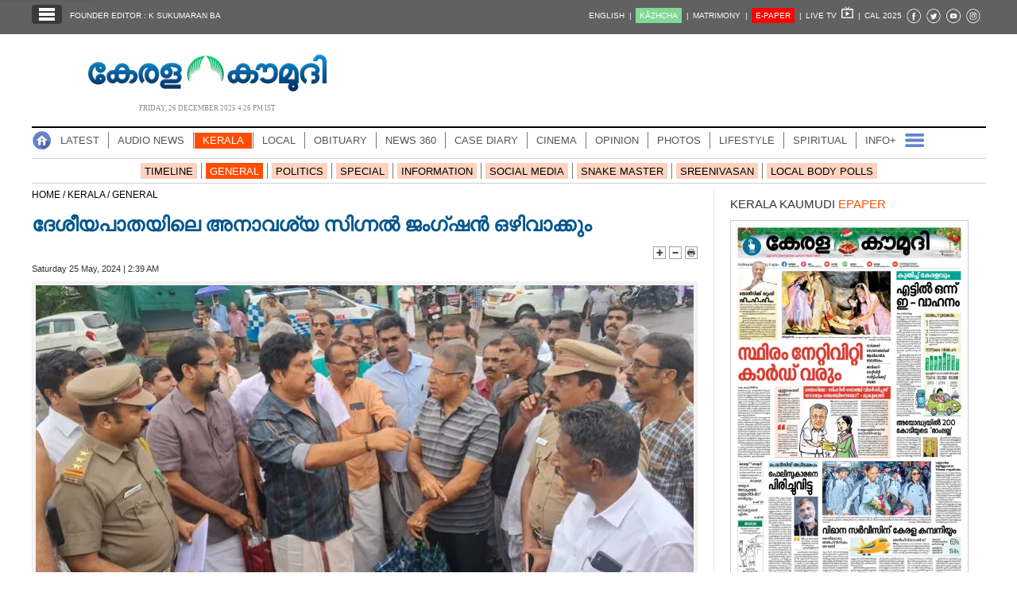

--- FILE ---
content_type: text/html; charset=UTF-8
request_url: https://keralakaumudi.com/news/news.php?id=1312020&u=road
body_size: 19770
content:
<!DOCTYPE html>
<html lang="ml">
  <head>
    <link rel="icon" type="image/png" sizes="32x32" href="https://keralakaumudi.com/news/favicon/favicon-32x32.png">
<link rel="icon" type="image/png" sizes="16x16" href="https://keralakaumudi.com/news/favicon/favicon-16x16.png">
<link rel="icon" type="image/png" sizes="192x192" href="https://keralakaumudi.com/news/favicon/android-chrome-192x192.png">
<link rel="icon" type="image/png" sizes="512x512" href="https://keralakaumudi.com/news/favicon/android-chrome-512x512.png">
<link rel="apple-touch-icon" href="https://keralakaumudi.com/news/favicon/apple-touch-icon.png">
<link rel="shortcut icon" href="https://keralakaumudi.com/news/favicon/favicon.ico">    <script async src="https://www.googletagmanager.com/gtag/js?id=G-BYKPBHH04F"></script>
<script>
  window.dataLayer = window.dataLayer || [];
  function gtag(){dataLayer.push(arguments);}
  gtag('js', new Date());
  gtag('config', 'G-BYKPBHH04F');
</script>
    <meta name="atdlayout" content="article" /> <!--Automatad-->
    <meta charset="utf-8">
    <meta name="viewport" content="width=device-width, initial-scale=1, shrink-to-fit=no">
    <meta name="description" content="ചാലക്കുടി: വാഹനയാത്രയ്ക്ക് കാലതാമസമുണ്ടാക്കുന്ന ദേശീയപാതയിലെ അനാവശ്യ സിഗ്‌നൽ ലൈറ്റ് ഒഴിവാക്കുമെന്ന് ഗതാഗതമന്ത്രി കെ.ബി.ഗണേശ് കുമാർ. മണ്ണുത്തി മുതൽ കളമശേരി വരെയുള്ള ദേശീയപാതയിലെ ഗതാഗതപ്രശ്‌നം പരിശോധിക്കാനെത്തിയ അദ്ദേഹം മാദ്ധ്യമങ്ങളോട് സംസാരിക്കുകയായിരുന്നു.">
    <meta name="author" content="Keralakaumudi Daily">
    <!--Devices : Url Box Color-->
    <meta name="theme-color" content="#616161">
    <meta name="msapplication-navbutton-color" content="#616161">
    <meta name="apple-mobile-web-app-status-bar-style" content="#616161">
    <!--Open Graph Tags-->
    <meta property="fb:pages" content="94832810838" />
        <meta name="keywords" content="ROAD,ROAD,road" itemprop="keywords">
    <meta name="news_keywords" content="ROAD,ROAD,road">
    <meta property="og:tags" content="ROAD,ROAD,road">
    <meta property="og:title" content="ദേശീയപാതയിലെ അനാവശ്യ സിഗ്നൽ ജംഗ്ഷൻ ഒഴിവാക്കും" />
    <meta property="og:site_name" content="Keralakaumudi Daily" />
    <meta property="og:url" content="https://keralakaumudi.com/news/news.php?id=1312020&u=road" />
    <meta property="og:description" content="ചാലക്കുടി: വാഹനയാത്രയ്ക്ക് കാലതാമസമുണ്ടാക്കുന്ന ദേശീയപാതയിലെ അനാവശ്യ സിഗ്‌നൽ ലൈറ്റ് ഒഴിവാക്കുമെന്ന് ഗതാഗതമന്ത്രി കെ.ബി.ഗണേശ് കുമാർ. മണ്ണുത്തി മുതൽ കളമശേരി വരെയുള്ള ദേശീയപാതയിലെ ഗതാഗതപ്രശ്‌നം പരിശോധിക്കാനെത്തിയ അദ്ദേഹം മാദ്ധ്യമങ്ങളോട് സംസാരിക്കുകയായിരുന്നു." />
    <meta property="fb:app_id" content="143211606037757" />
    <meta property="og:type" content="article" />
    <meta property="og:locale" content="en_US" />
    <meta property="article:author" content="https://www.facebook.com/keralakaumudidaily" />
    <meta property="article:publisher" content="https://www.facebook.com/keralakaumudidaily" />
    <meta property="og:image" content="https://keralakaumudi.com/web-news/2024/05/NTSR0266296/image/ganeshkumar.1.2729356.jpg" />
    <meta property="og:image:width" content="827" />
    <meta property="og:image:height" content="465" />
    <!--Twitter Cards-->
    <meta name="twitter:card" content="summary_large_image">
    <meta name="twitter:site" content="@kerala_kaumudi">
    <meta name="twitter:creator" content="@kerala_kaumudi">
    <meta name="twitter:title" content="ദേശീയപാതയിലെ അനാവശ്യ സിഗ്നൽ ജംഗ്ഷൻ ഒഴിവാക്കും">
    <meta name="twitter:description" content="ചാലക്കുടി: വാഹനയാത്രയ്ക്ക് കാലതാമസമുണ്ടാക്കുന്ന ദേശീയപാതയിലെ അനാവശ്യ സിഗ്‌നൽ ലൈറ്റ് ഒഴിവാക്കുമെന്ന് ഗതാഗതമന്ത്രി കെ.ബി.ഗണേശ് കുമാർ. മണ്ണുത്തി മുതൽ കളമശേരി വരെയുള്ള ദേശീയപാതയിലെ ഗതാഗതപ്രശ്‌നം പരിശോധിക്കാനെത്തിയ അദ്ദേഹം മാദ്ധ്യമങ്ങളോട് സംസാരിക്കുകയായിരുന്നു.">
    <meta name="twitter:image" content="https://keralakaumudi.com/web-news/2024/05/NTSR0266296/image/ganeshkumar.1.2729356.jpg">
    <title>ദേശീയപാതയിലെ അനാവശ്യ സിഗ്നൽ ജംഗ്ഷൻ ഒഴിവാക്കും - KERALA - GENERAL | Kerala Kaumudi Online</title>
    <link rel="canonical" href="https://keralakaumudi.com/news/news.php?id=1312020&u=road" />
    <link rel="amphtml" href="https://keralakaumudi.com/news/news-amp.php?id=1312020&u=road">
            <script type="application/ld+json">
    {"@context":"https://schema.org","@type":"WebPage","name":"ദേശീയപാതയിലെ അനാവശ്യ സിഗ്നൽ ജംഗ്ഷൻ ഒഴിവാക്കും","description":"ചാലക്കുടി: വാഹനയാത്രയ്ക്ക് കാലതാമസമുണ്ടാക്കുന്ന ദേശീയപാതയിലെ അനാവശ്യ സിഗ്‌നൽ ലൈറ്റ് ഒഴിവാക്കുമെന്ന് ഗതാഗതമന്ത്രി കെ.ബി.ഗണേശ് കുമാർ. മണ്ണുത്തി മുതൽ കളമശേരി വരെയുള്ള ദേശീയപാതയിലെ ഗതാഗതപ്രശ്‌നം പരിശോധിക്കാനെത്തിയ അദ്ദേഹം മാദ്ധ്യമങ്ങളോട് സംസാരിക്കുകയായിരുന്നു.","keywords":"ROAD,ROAD","url":"https://keralakaumudi.com/news/news.php?id=1312020&u=road"}    </script>
    
    <script type="application/ld+json">
    {
    "@context": "https://schema.org",
    "@type": "NewsArticle",
    "mainEntityOfPage": {
        "@type": "WebPage",
        "@id": "https://keralakaumudi.com/news/news.php?id=1312020&u=road",
        "description": "ചാലക്കുടി: വാഹനയാത്രയ്ക്ക് കാലതാമസമുണ്ടാക്കുന്ന ദേശീയപാതയിലെ അനാവശ്യ സിഗ്‌നൽ ലൈറ്റ് ഒഴിവാക്കുമെന്ന് ഗതാഗതമന്ത്രി കെ.ബി.ഗണേശ് കുമാർ. മണ്ണുത്തി മുതൽ കളമശേരി വരെയുള്ള ദേശീയപാതയിലെ ഗതാഗതപ്രശ്‌നം പരിശോധിക്കാനെത്തിയ അദ്ദേഹം മാദ്ധ്യമങ്ങളോട് സംസാരിക്കുകയായിരുന്നു.",
        "thumbnailUrl": "https://keralakaumudi.com/web-news/2024/05/NTSR0266296/image/ganeshkumar.1.2729356.jpg"
    },
    "headline": "ദേശീയപാതയിലെ അനാവശ്യ സിഗ്നൽ ജംഗ്ഷൻ ഒഴിവാക്കും",
    "articleBody": "ചാലക്കുടി: വാഹനയാത്രയ്ക്ക് കാലതാമസമുണ്ടാക്കുന്ന ദേശീയപാതയിലെ അനാവശ്യ സിഗ്‌നൽ ലൈറ്റ് ഒഴിവാക്കുമെന്ന് ഗതാഗതമന്ത്രി കെ.ബി.ഗണേശ് കുമാർ. മണ്ണുത്തി മുതൽ കളമശേരി വരെയുള്ള ദേശീയപാതയിലെ ഗതാഗതപ്രശ്‌നം പരിശോധിക്കാനെത്തിയ അദ്ദേഹം മാദ്ധ്യമങ്ങളോട് സംസാരിക്കുകയായിരുന്നു.",
    "articleSection": "KERALA",
    "image": {
        "@type": "ImageObject",
        "url": "https://keralakaumudi.com/web-news/2024/05/NTSR0266296/image/ganeshkumar.1.2729356.jpg",
        "height": 465,
        "width": 827
    },
    "datePublished": "2024-05-25T02:39:00+05:30",
    "dateModified": "2024-05-25T02:39:00+05:30",
    "author": {
        "@type": "Person",
        "name": "Kerala Kaumudi"
    },
    "publisher": {
        "@type": "Organization",
        "name": "Kerala Kaumudi",
        "logo": {
            "@type": "ImageObject",
            "url": "http://www.keralakaumudi.com/news/images/logo.png",
            "width": 308,
            "height": 56
        }
    },
    "description": "ചാലക്കുടി: വാഹനയാത്രയ്ക്ക് കാലതാമസമുണ്ടാക്കുന്ന ദേശീയപാതയിലെ അനാവശ്യ സിഗ്‌നൽ ലൈറ്റ് ഒഴിവാക്കുമെന്ന് ഗതാഗതമന്ത്രി കെ.ബി.ഗണേശ് കുമാർ. മണ്ണുത്തി മുതൽ കളമശേരി വരെയുള്ള ദേശീയപാതയിലെ ഗതാഗതപ്രശ്‌നം പരിശോധിക്കാനെത്തിയ അദ്ദേഹം മാദ്ധ്യമങ്ങളോട് സംസാരിക്കുകയായിരുന്നു.",
    "keywords": "ROAD,ROAD"
}    </script>
    <script type="application/ld+json">{"@context":"https://schema.org","@type":"ImageObject","author":"Kerala Kaumudi","contentUrl":"https://keralakaumudi.com/web-news/2024/05/NTSR0266296/image/ganeshkumar.1.2729356.jpg","datePublished":"2024-05-25T02:39:00+05:30","description":"ചാലക്കുടി: വാഹനയാത്രയ്ക്ക് കാലതാമസമുണ്ടാക്കുന്ന ദേശീയപാതയിലെ അനാവശ്യ സിഗ്‌നൽ ലൈറ്റ് ഒഴിവാക്കുമെന്ന് ഗതാഗതമന്ത്രി കെ.ബി.ഗണേശ് കുമാർ. മണ്ണുത്തി മുതൽ കളമശേരി വരെയുള്ള ദേശീയപാതയിലെ ഗതാഗതപ്രശ്‌നം പരിശോധിക്കാനെത്തിയ അദ്ദേഹം മാദ്ധ്യമങ്ങളോട് സംസാരിക്കുകയായിരുന്നു.","name":"ദേശീയപാതയിലെ അനാവശ്യ സിഗ്നൽ ജംഗ്ഷൻ ഒഴിവാക്കും"}</script>    <link rel="shortcut icon" type="image/x-icon" href="favicon.ico" />
<link href="css/ladda.min.css" rel="stylesheet" />
<link href="css/custom.css?v=8" rel="stylesheet">
<style>
                .menu-wrap ul li a.active { background: #ff4e01; }
                .menu-child ul li a.active { background: #ff4e01; }
                .menu-child ul li a { background: #ff4e0140; }
                .head-section-title font { color: #ff4e01!important; }
          </style><!--google login-->
<meta name="google-signin-client_id" content="770574095765-mg38hv12gean5anll4jm8jko1n7cj0l5.apps.googleusercontent.com" />
<script src="https://apis.google.com/js/platform.js" async defer></script>
      <!--Automatad-->
      <script type="text/javascript" src="https://go.automatad.com/geo/PXfvBq/afihbs.js" async></script>

      <!--TABOOLA-->
      <script type="text/javascript">
        window._taboola = window._taboola || [];
        _taboola.push({article:'auto'});
        !function (e, f, u, i) {
          if (!document.getElementById(i)){
            e.async = 1;
            e.src = u;
            e.id = i;
            f.parentNode.insertBefore(e, f);
          }
        }(document.createElement('script'),
        document.getElementsByTagName('script')[0],
        '//cdn.taboola.com/libtrc/keralakaumudi-network/loader.js',
        'tb_loader_script');
        if(window.performance && typeof window.performance.mark == 'function')
          {window.performance.mark('tbl_ic');}
      </script>
      <!--Taboola Script Ends-->

      <script async src="https://securepubads.g.doubleclick.net/tag/js/gpt.js"></script>
      <script>
        window.googletag = window.googletag || {cmd: []};
        googletag.cmd.push(function() {
          googletag.defineSlot('/1027999/KK_Matrimony_Newspage', [300, 300], 'div-gpt-ad-1702884437022-0').addService(googletag.pubads());
          googletag.pubads().enableSingleRequest();
          googletag.enableServices();
        });
      </script>

      <!--center-align-ad-->
      <style>#div-gpt-ad-1581672518792-0{margin:0 auto !important;}</style>
      <style>
      .live-blink { display: inline-flex; align-items: center; padding: 2px 7px; background-color: red; color: white; font-weight: bold; font-size: 13px; font-family: Arial, sans-serif; border-radius: 15px; margin: 5px 0px; line-height: 1; }
      .live-blink .dot { width: 6px; height: 6px; background-color: white; border-radius: 50%; margin-right: 4px; animation: dot-blink 1s infinite; flex-shrink: 0; }
      @keyframes dot-blink { 0%, 100% { opacity: 1; } 50% { opacity: 0.2; } }
      </style>
  </head>
<body oncopy="return false">

    <!--EO FB Comments-->
    <!--Leftside Menu-->
<div class="slide-menu" data-isvisible="false" style="width:0px;">
    <div class="nav-side-menu">
        <div class="brand">SECTIONS <span class="close-menu">✖ CLOSE</span></div>
        <div class="menu-list">
            <ul id="menu-content" class="menu-content collapse out">
                <li>
                    <a href="/news/"><img loading="lazy" alt="Menu" width=13 height=13 style="margin-top:-2px;" src="images/home.webp"> HOME</a>
                </li>
                <li>
                    <a href="latest.php"><img loading="lazy" alt="Menu" width=13 height=13 style="margin-top:-2px;" src="images/latest.webp"> LATEST</a>
                </li>
                <li>
                    <a href="audio.php?dt=26-12-2025&p=DLY&e=EPR"><img loading="lazy" alt="Menu" width=13 height=13 style="margin-top:-2px;" src="images/audio-icon.webp"> AUDIO</a>
                </li>
                <li>
                    <a href="notified-news.php"><img loading="lazy" alt="Menu" width=13 height=13 style="margin-top:-2px;" src="images/bell.webp"> NOTIFIED NEWS</a>
                </li>
                <li>
                    <a href="poll-archives.php"><img loading="lazy" alt="Menu" width=13 height=13 style="margin-top:-2px;" src="images/poll.webp"> POLL</a>
                </li>
                                    <li data-target="#1">
                        <a href="section.php?cid=9">
                            <img loading="lazy" alt="Menu" width=13 height=13 style="margin-top:-2px;" src="../static/category/9/111249.jpeg">
                            KERALA                        </a>
                        <span class="arrow"></span>                    </li>
                                        <ul class="sub-menu hide" id="1">
                                                        <li><a href="timeline.php?cid=9">❱ TIMELINE</a></li>
                        
                        <li><a href="sub-section.php?cid=9&sid=75">❱ GENERAL</a></li>
                        
                        <li><a href="sub-section.php?cid=9&sid=76">❱ POLITICS</a></li>
                        
                        <li><a href="sub-section.php?cid=9&sid=77">❱ SPECIAL</a></li>
                        
                        <li><a href="sub-section.php?cid=9&sid=79">❱ INFORMATION</a></li>
                        
                        <li><a href="sub-section.php?cid=9&sid=107">❱ SOCIAL MEDIA</a></li>
                        
                        <li><a href="sub-section.php?cid=9&sid=45">❱ SNAKE MASTER</a></li>
                        
                        <li><a href="sub-section.php?cid=9&sid=273">❱ SREENIVASAN</a></li>
                        
                        <li><a href="sub-section.php?cid=9&sid=272">❱ LOCAL BODY POLLS</a></li>
                                            </ul>
                                    <li data-target="#2">
                        <a href="section.php?cid=11">
                            <img loading="lazy" alt="Menu" width=13 height=13 style="margin-top:-2px;" src="../static/category/11/111817.jpeg">
                            LOCAL                        </a>
                        <span class="arrow"></span>                    </li>
                                        <ul class="sub-menu hide" id="2">
                                                        <li><a href="timeline.php?cid=11">❱ TIMELINE</a></li>
                        
                        <li><a href="sub-section.php?cid=11&sid=30">❱ THIRUVANANTHAPURAM</a></li>
                        
                        <li><a href="sub-section.php?cid=11&sid=31">❱ KOLLAM</a></li>
                        
                        <li><a href="sub-section.php?cid=11&sid=33">❱ PATHANAMTHITTA</a></li>
                        
                        <li><a href="sub-section.php?cid=11&sid=32">❱ ALAPPUZHA</a></li>
                        
                        <li><a href="sub-section.php?cid=11&sid=34">❱ KOTTAYAM</a></li>
                        
                        <li><a href="sub-section.php?cid=11&sid=35">❱ IDUKKI</a></li>
                        
                        <li><a href="sub-section.php?cid=11&sid=36">❱ ERNAKULAM</a></li>
                        
                        <li><a href="sub-section.php?cid=11&sid=37">❱ THRISSUR</a></li>
                        
                        <li><a href="sub-section.php?cid=11&sid=38">❱ PALAKKAD</a></li>
                        
                        <li><a href="sub-section.php?cid=11&sid=39">❱ MALAPPURAM</a></li>
                        
                        <li><a href="sub-section.php?cid=11&sid=40">❱ KOZHIKODE</a></li>
                        
                        <li><a href="sub-section.php?cid=11&sid=41">❱ WAYANAD</a></li>
                        
                        <li><a href="sub-section.php?cid=11&sid=42">❱ KANNUR</a></li>
                        
                        <li><a href="sub-section.php?cid=11&sid=43">❱ KASARGOD</a></li>
                                            </ul>
                                    <li data-target="#3">
                        <a href="javascript:void(0);">
                            <img loading="lazy" alt="Menu" width=13 height=13 style="margin-top:-2px;" src="../static/category/10/111656.jpeg">
                            OBITUARY                        </a>
                        <span class="arrow"></span>                    </li>
                                        <ul class="sub-menu hide" id="3">
                        
                        <li><a href="sub-section.php?cid=10&sid=16">❱ THIRUVANANTHAPURAM</a></li>
                        
                        <li><a href="sub-section.php?cid=10&sid=17">❱ KOLLAM</a></li>
                        
                        <li><a href="sub-section.php?cid=10&sid=18">❱ ALAPPUZHA</a></li>
                        
                        <li><a href="sub-section.php?cid=10&sid=19">❱ PATHANAMTHITTA</a></li>
                        
                        <li><a href="sub-section.php?cid=10&sid=20">❱ KOTTAYAM</a></li>
                        
                        <li><a href="sub-section.php?cid=10&sid=21">❱ IDUKKI</a></li>
                        
                        <li><a href="sub-section.php?cid=10&sid=22">❱ ERNAKULAM</a></li>
                        
                        <li><a href="sub-section.php?cid=10&sid=23">❱ THRISSUR</a></li>
                        
                        <li><a href="sub-section.php?cid=10&sid=24">❱ PALAKKAD</a></li>
                        
                        <li><a href="sub-section.php?cid=10&sid=25">❱ MALAPPURAM</a></li>
                        
                        <li><a href="sub-section.php?cid=10&sid=26">❱ KOZHIKODE</a></li>
                        
                        <li><a href="sub-section.php?cid=10&sid=27">❱ WAYANAD</a></li>
                        
                        <li><a href="sub-section.php?cid=10&sid=28">❱ KANNUR</a></li>
                        
                        <li><a href="sub-section.php?cid=10&sid=29">❱ KASARGOD</a></li>
                                            </ul>
                                    <li data-target="#4">
                        <a href="section.php?cid=40">
                            <img loading="lazy" alt="Menu" width=13 height=13 style="margin-top:-2px;" src="../static/category/40/195403.png">
                            NEWS 360                        </a>
                        <span class="arrow"></span>                    </li>
                                        <ul class="sub-menu hide" id="4">
                                                        <li><a href="timeline.php?cid=40">❱ TIMELINE</a></li>
                        
                        <li><a href="sub-section.php?cid=40&sid=153">❱ NATIONAL</a></li>
                        
                        <li><a href="sub-section.php?cid=40&sid=154">❱ WORLD</a></li>
                        
                        <li><a href="sub-section.php?cid=40&sid=155">❱ GULF</a></li>
                        
                        <li><a href="sub-section.php?cid=40&sid=156">❱ EUROPE</a></li>
                        
                        <li><a href="sub-section.php?cid=40&sid=157">❱ AMERICA</a></li>
                        
                        <li><a href="sub-section.php?cid=40&sid=158">❱ SPORTS</a></li>
                        
                        <li><a href="sub-section.php?cid=40&sid=180">❱ BUSINESS</a></li>
                        
                        <li><a href="sub-section.php?cid=40&sid=253">❱ DEFENCE</a></li>
                        
                        <li><a href="sub-section.php?cid=40&sid=254">❱ EXPLAINER</a></li>
                        
                        <li><a href="sub-section.php?cid=40&sid=267">❱ OFFBEAT</a></li>
                                            </ul>
                                    <li data-target="#5">
                        <a href="section.php?cid=41">
                            <img loading="lazy" alt="Menu" width=13 height=13 style="margin-top:-2px;" src="../static/category/41/201356.png">
                            CASE DIARY                        </a>
                        <span class="arrow"></span>                    </li>
                                        <ul class="sub-menu hide" id="5">
                                                        <li><a href="timeline.php?cid=41">❱ TIMELINE</a></li>
                        
                        <li><a href="sub-section.php?cid=41&sid=159">❱ KERALA</a></li>
                        
                        <li><a href="sub-section.php?cid=41&sid=160">❱ INDIA</a></li>
                        
                        <li><a href="sub-section.php?cid=41&sid=161">❱ WORLD</a></li>
                                            </ul>
                                    <li data-target="#6">
                        <a href="section.php?cid=4">
                            <img loading="lazy" alt="Menu" width=13 height=13 style="margin-top:-2px;" src="../static/category/4/110255.jpeg">
                            CINEMA                        </a>
                        <span class="arrow"></span>                    </li>
                                        <ul class="sub-menu hide" id="6">
                                                        <li><a href="timeline.php?cid=4">❱ TIMELINE</a></li>
                        
                        <li><a href="sub-section.php?cid=4&sid=1">❱ NEWS</a></li>
                        
                        <li><a href="sub-section.php?cid=4&sid=2">❱ REVIEW</a></li>
                        
                        <li><a href="sub-section.php?cid=4&sid=3">❱ INTERVIEW</a></li>
                                            </ul>
                                    <li data-target="#7">
                        <a href="section.php?cid=6">
                            <img loading="lazy" alt="Menu" width=13 height=13 style="margin-top:-2px;" src="../static/category/6/110541.jpeg">
                            OPINION                        </a>
                        <span class="arrow"></span>                    </li>
                                        <ul class="sub-menu hide" id="7">
                                                        <li><a href="timeline.php?cid=6">❱ TIMELINE</a></li>
                        
                        <li><a href="sub-section.php?cid=6&sid=4">❱ EDITORIAL</a></li>
                        
                        <li><a href="sub-section.php?cid=6&sid=5">❱ COLUMNS</a></li>
                        
                        <li><a href="sub-section.php?cid=6&sid=6">❱ FEATURE</a></li>
                        
                        <li><a href="sub-section.php?cid=6&sid=7">❱ INTERVIEW</a></li>
                        
                        <li><a href="sub-section.php?cid=6&sid=9">❱ VARAVISHESHAM</a></li>
                                            </ul>
                                    <li data-target="#8">
                        <a href="https://keralakaumudi.com/photogallery/?t=845938829">
                            <img loading="lazy" alt="Menu" width=13 height=13 style="margin-top:-2px;" src="../static/category/16/133132.png">
                            PHOTOS                        </a>
                        <span class="arrow"></span>                    </li>
                                        <ul class="sub-menu hide" id="8">
                        
                        <li><a href="https://keralakaumudi.com/photogallery/day-in-pics?t=1834308835">❱ DAY IN PICS</a></li>
                        
                        <li><a href="https://keralakaumudi.com/photogallery/arts-and-culture?t=1797963885">❱ ARTS & CULTURE</a></li>
                        
                        <li><a href="https://keralakaumudi.com/photogallery/shoot-at-sight?t=2031927524">❱ SHOOT @ SIGHT</a></li>
                        
                        <li><a href="https://keralakaumudi.com/photogallery/sports?t=1893840996">❱ SPORTS</a></li>
                        
                        <li><a href="https://keralakaumudi.com/photogallery/specials?t=1181168067">❱ SPECIALS</a></li>
                        
                        <li><a href="https://keralakaumudi.com/photogallery/wayanad-landslide?t=230017249">❱ WAYANAD LANDSLIDE</a></li>
                                            </ul>
                                    <li data-target="#9">
                        <a href="section.php?cid=8">
                            <img loading="lazy" alt="Menu" width=13 height=13 style="margin-top:-2px;" src="../static/category/8/110954.jpeg">
                            LIFESTYLE                        </a>
                        <span class="arrow"></span>                    </li>
                                        <ul class="sub-menu hide" id="9">
                                                        <li><a href="timeline.php?cid=8">❱ TIMELINE</a></li>
                        
                        <li><a href="sub-section.php?cid=8&sid=181">❱ HEALTH</a></li>
                        
                        <li><a href="sub-section.php?cid=8&sid=60">❱ KAUTHUKAM</a></li>
                        
                        <li><a href="sub-section.php?cid=8&sid=185">❱ FINANCE</a></li>
                        
                        <li><a href="sub-section.php?cid=8&sid=62">❱ FOOD</a></li>
                        
                        <li><a href="sub-section.php?cid=8&sid=65">❱ TRAVEL</a></li>
                        
                        <li><a href="sub-section.php?cid=8&sid=64">❱ TECH</a></li>
                        
                        <li><a href="sub-section.php?cid=8&sid=61">❱ MY HOME & TIPS</a></li>
                        
                        <li><a href="sub-section.php?cid=8&sid=66">❱ SHE</a></li>
                        
                        <li><a href="sub-section.php?cid=8&sid=63">❱ BEAUTY</a></li>
                        
                        <li><a href="sub-section.php?cid=8&sid=163">❱ AUTO</a></li>
                        
                        <li><a href="sub-section.php?cid=8&sid=70">❱ AGRICULTURE</a></li>
                        
                        <li><a href="sub-section.php?cid=8&sid=182">❱ KIDS CORNER</a></li>
                                            </ul>
                                    <li data-target="#10">
                        <a href="section.php?cid=42">
                            <img loading="lazy" alt="Menu" width=13 height=13 style="margin-top:-2px;" src="../static/category/42/203520.png">
                            SPIRITUAL                        </a>
                        <span class="arrow"></span>                    </li>
                                        <ul class="sub-menu hide" id="10">
                                                        <li><a href="timeline.php?cid=42">❱ TIMELINE</a></li>
                        
                        <li><a href="sub-section.php?cid=42&sid=165">❱ MAYILPEELI</a></li>
                        
                        <li><a href="sub-section.php?cid=42&sid=167">❱ GURUMARGAM</a></li>
                        
                        <li><a href="sub-section.php?cid=42&sid=171">❱ TEMPLE</a></li>
                        
                        <li><a href="sub-section.php?cid=42&sid=172">❱ RITUALS</a></li>
                        
                        <li><a href="sub-section.php?cid=42&sid=209">❱ VASTHU</a></li>
                                            </ul>
                                    <li data-target="#11">
                        <a href="section.php?cid=43">
                            <img loading="lazy" alt="Menu" width=13 height=13 style="margin-top:-2px;" src="../static/category/43/204643.png">
                            INFO+                        </a>
                        <span class="arrow"></span>                    </li>
                                        <ul class="sub-menu hide" id="11">
                                                        <li><a href="timeline.php?cid=43">❱ TIMELINE</a></li>
                        
                        <li><a href="sub-section.php?cid=43&sid=176">❱ EDUCATION</a></li>
                        
                        <li><a href="sub-section.php?cid=43&sid=173">❱ CAREER</a></li>
                        
                        <li><a href="sub-section.php?cid=43&sid=174">❱ GK</a></li>
                                            </ul>
                                    <li data-target="#12">
                        <a href="section.php?cid=45">
                            <img loading="lazy" alt="Menu" width=13 height=13 style="margin-top:-2px;" src="../static/category/45/205723.png">
                            ART                        </a>
                        <span class="arrow"></span>                    </li>
                                        <ul class="sub-menu hide" id="12">
                                                        <li><a href="timeline.php?cid=45">❱ TIMELINE</a></li>
                        
                        <li><a href="sub-section.php?cid=45&sid=179">❱ NEWS</a></li>
                                            </ul>
                                    <li data-target="#13">
                        <a href="section.php?cid=2">
                            <img loading="lazy" alt="Menu" width=13 height=13 style="margin-top:-2px;" src="../static/category/2/105906.jpeg">
                            ASTRO                        </a>
                        <span class="arrow"></span>                    </li>
                                        <ul class="sub-menu hide" id="13">
                                                        <li><a href="timeline.php?cid=2">❱ TIMELINE</a></li>
                        
                        <li><a href="sub-section.php?cid=2&sid=47">❱ WEEKLY PREDICTIONS</a></li>
                        
                        <li><a href="sub-section.php?cid=2&sid=48">❱ YOURS TOMORROW</a></li>
                        
                        <li><a href="sub-section.php?cid=2&sid=255">❱ VISWASAM</a></li>
                                            </ul>
                                    <li data-target="#14">
                        <a href="https://keralakaumudi.com/cartoon/">
                            <img loading="lazy" alt="Menu" width=13 height=13 style="margin-top:-2px;" src="../static/category/31/091314.png">
                            CARTOONS                        </a>
                        <span class="arrow"></span>                    </li>
                                        <ul class="sub-menu hide" id="14">
                        
                        <li><a href="https://keralakaumudi.com/cartoon/political-cartoon">❱ POLITICAL CARTOON</a></li>
                        
                        <li><a href="https://keralakaumudi.com/cartoon/pocket-cartoon">❱ POCKET CARTOON</a></li>
                                            </ul>
                                    <li data-target="#15">
                        <a href="section.php?cid=46">
                            <img loading="lazy" alt="Menu" width=13 height=13 style="margin-top:-2px;" src="../static/category/46/102751.png">
                            LITERATURE                        </a>
                        <span class="arrow"></span>                    </li>
                                        <ul class="sub-menu hide" id="15">
                                                        <li><a href="timeline.php?cid=46">❱ TIMELINE</a></li>
                        
                        <li><a href="sub-section.php?cid=46&sid=183">❱ KAVITHA</a></li>
                        
                        <li><a href="sub-section.php?cid=46&sid=187">❱ BOOK REVIEW</a></li>
                        
                        <li><a href="sub-section.php?cid=46&sid=188">❱ NEWS</a></li>
                        
                        <li><a href="sub-section.php?cid=46&sid=192">❱ INTERVIEW</a></li>
                        
                        <li><a href="sub-section.php?cid=46&sid=223">❱ KATHA</a></li>
                                            </ul>
                                    <li data-target="#16">
                        <a href="section.php?cid=54">
                            <img loading="lazy" alt="Menu" width=13 height=13 style="margin-top:-2px;" src="../static/category/54/111522.png">
                            ZOOM                        </a>
                        <span class="arrow"></span>                    </li>
                                        <ul class="sub-menu hide" id="16">
                                                        <li><a href="timeline.php?cid=54">❱ TIMELINE</a></li>
                        
                        <li><a href="sub-section.php?cid=54&sid=220">❱ ZOOM</a></li>
                                            </ul>
                            </ul>
        </div>
    </div>
</div>
<div class="slide-menu-bg" style="display:none">&nbsp;</div>
<!--Leftside Menu Ends--><!-- Header Strip -->
<meta http-equiv="content-type" content="text/html; charset=utf-8" />
<div class="container-fluid bg-blue header-strip">
    <div class="container">
        <div class="head-left no-padding">
            <ul class="header-strip-list">
                <li><a class="header-strip-btn toggle-sections" href="javascript:void(0);"><img loading="lazy" src="images/section-ico.webp"
                  title="Kerala Kaumudi Online" alt="Kerala Kaumudi Online" width="24" height="18" /></a></li>
                <li><a target="_blank" href="https://keralakaumudi.com/founder-editor/">FOUNDER EDITOR : K SUKUMARAN BA</a></li>
            </ul>
        </div>
        <div class="head-right no-padding">
            <ul class="header-strip-list pull-right">
                <li><a href="https://keralakaumudi.com/en/news">ENGLISH&nbsp;&nbsp;|</a></li>
                <li><a href="https://play.google.com/store/apps/details?id=com.keralakaumudi.kazhcha&hl=en_IN"><span style="background: #80da97;color: #FFF;padding: 4px 5px 4px 5px; text-transform:uppercase;">K&#x0101;zhcha</span>&nbsp;&nbsp;|</a></li>
                <li><a href="https://kaumudymatrimony.com">MATRIMONY&nbsp;&nbsp;|</a></li>
                <li><a class="e-xs" href="https://keralakaumudi.com/epaper/article"><span style="background: #f00;color: #FFF;padding: 4px 5px 4px 5px;">E-PAPER</span><font color="#d1f906" class="blink"></font><font class="hidden-xs">&nbsp;&nbsp;|</font></a></li>
                <li><a target="_blank" href="https://kaumudy.com">LIVE TV&nbsp;&nbsp;<img loading="lazy" src="images/livetv-ico.webp" title="Kaumudy Live TV" alt="Kaumudy Live TV" width="15" height="15" />&nbsp;&nbsp;|</a></li>
                <li><a onclick="$('#cal_frm').submit()" style="cursor: pointer;">CAL 2025</a></li>
                <li><a target="_blank" href="https://www.facebook.com/keralakaumudi"><img alt="Kaumudi @ Facebook" loading="lazy" width=20 height=20 style="margin-top: 2px;" src="images/fb.webp" /></a></li>
                <li><a target="_blank" href="https://twitter.com/kerala_kaumudi"><img alt="Kaumudi @ Twitter" loading="lazy" width=20 height=20 style="margin-top: 2px;" src="images/tw.webp" /></a></li>
                <li><a target="_blank" href="https://www.youtube.com/user/Kaumudy/videos"><img alt="Kaumudi Youtube Channel" loading="lazy" width=20 height=20 style="margin-top: 2px;" src="images/yt.webp" /></a></li>
                <li><a target="_blank" href="https://www.instagram.com/keralakaumudi/"><img alt="Kaumudi @ Instagram" loading="lazy" width=20 height=20 style="margin-top: 2px;" src="images/in.webp" /></a></li>

                <li style="display:none;">
                                        <a class="header-strip-btn" title="SIGN IN" id="signin-btn">SIGN IN&nbsp;</a>
                                    </li>
             </ul>
        </div>
        <form id="cal_frm" action="https://keralakaumudi.com/epaper/article" method="post">
          <input type="hidden" name="home_cal_link" value="1">
          <input type="hidden" name="hcl_date" value="01/01/2025">
          <input type="hidden" name="hcl_product" value="CLNDR">
        </form>
    </div>
</div>

<!--Login model-->
<div class="modal fade in" id="loginModal">
    <div class="modal-dialog">
        <div class="modal-content">
            <div id="tabs" class="login-box">
                <ul class="nav nav-pills">
                    <li class="active">
                        <a href="#1b" data-toggle="tab" style="padding-bottom: 2px;" aria-expanded="true">LOGIN</a>
                    </li>
                    <li class="">
                        <a href="#2b" data-toggle="tab" style="padding-bottom: 2px;" aria-expanded="false">REGISTER FREE</a>
                    </li>
                </ul>
                <div class="tab-content clearfix">
                    <!--Tab #1 - Register-->
                    <div class="tab-pane active" id="1b">
                        <div class="full-width">
                            <div class="alert alert-success hidden" id="login_success_msg"></div>
                        </div>
                        <div class="full-width">
                            <div class="alert alert-warning hidden" id="error_msg"></div>
                        </div>
                        <form action="/" name="login_form" id="login_form" autocomplete="off" novalidate="" style="padding:18px;" method="post" accept-charset="utf-8">
                            <div class="row" style="margin-top: 7px;">
                                <span class="inp-label">Email</span>
                                <span class="inp-box">
                                    <input type="email" class="form-control" minlength="3" maxlength="150" name="profile_name" id="user_mail" value="" required />
                                </span>
                            </div>
                            <div class="row" style="margin-top: 7px;">
                                <span class="inp-label">Password</span>
                                <span class="inp-box">
                                    <input type="password" class="form-control" minlength="3" maxlength="150" name="profile_name" id="user_pass" value="" required />
                                </span>
                            </div>
                            <div class="row btn-row text-center">
                                <button type="button" class="btn btn-reg ladda-button" id="login_btn" data-style="zoom-in">
                                    <span class="ladda-label">
                                        <b>LOGIN</b>
                                    </span>
                                    <span class="ladda-spinner"></span>
                                </button>
                                <a href="javascript:void(0)" class="forgot-pass" data-toggle="modal" id="forgotPopup">Forgot your password ?</a>
                                <p class="separator">OR</p>
                                <a class="btn btn-fb 2" id="fblogin-btn" onclick="fbLogin()" style="margin-top: 16px;">
                                    <i class="fa fa-facebook"></i>
                                    &nbsp;Login With Facebook
                                </a>
                                <a class="btn btn-gplus" id="googLogin"><i class="fa fa-google"></i>Login With Google</a>
                            </div>
                        </form>
                    </div>
                    <!--Tab #2 - Search Matches-->
                    <div class="tab-pane" id="2b">
                        <form action="/" name="register_form" id="register_form" autocomplete="off" novalidate="" style="padding:18px;" method="post" accept-charset="utf-8">
                            <div class="full-width">
                                <div class="alert alert-success hidden" id="reg_msg"></div>
                            </div>
                            <div class="full-width">
                                <div class="alert alert-warning hidden" id="rgerr_msg"></div>
                            </div>
                            <div class="row">
                                <span class="reginp-label">Name</span>
                                <span class="reginp-box">
                                    <input type="text" class="form-control" minlength="3" maxlength="150" name="profile_name" id="reg_name" value="" required />
                                </span>
                            </div>
                            <div class="row">
                                <span class="reginp-label">Email</span>
                                <span class="reginp-box">
                                    <input type="email" class="form-control" minlength="3" maxlength="150" name="profile_name" id="reg_email" value="" required />
                                </span>
                            </div>
                            <div class="row">
                                <span class="reginp-label">Mobile</span>
                                <span class="reginp-box">
                                    <input type="text" class="form-control" minlength="3" maxlength="150" name="profile_name" id="reg_mobile" value="" required />
                                </span>
                            </div>
                            <div class="row">
                                <span class="reginp-label">Password</span>
                                <span class="reginp-box">
                                    <input type="password" class="form-control" minlength="3" maxlength="150" name="profile_name" id="reg_pass" value="" required />
                                </span>
                            </div>
                            <div class="row">
                                <span class="reginp-label">Confirm Password</span>
                                <span class="reginp-box">
                                    <input type="password" class="form-control" minlength="3" maxlength="150" name="profile_name" id="reg_confm_pass" value="" required />
                                </span>
                            </div>
                            <div class="row">
                                <span class="reginp-label">Profile Photo</span>
                                <span class="reginp-box">
                                    <input type="file" class="form-control" name="profile_name" id="profile_img" value="" required />
                                </span>
                            </div>
                            <div class="row btn-row">

                                <button type="button" class="btn btn-reg ladda-button" id="reg_btn" data-style="zoom-in">
                                    <span class="ladda-label">
                                        <b>REGISTER</b>
                                    </span>
                                    <span class="ladda-spinner"></span>
                                </button>
                            </div>
                        </form>
                    </div>
                </div>
            </div>
        </div>
    </div>

</div>
<!--forgot password-->
<div class="modal fade" id="forgotModal" role="dialog">
    <div class="modal-dialog modal-lg">
        <div class="modal-content">
            <div class="modal-header" style="padding:5px;background:#013a6d;border-radius:4px 4px 0 0;">
                <button type="button" class="close" data-dismiss="modal">&times;</button>
            </div>
            <div class="modal-body">
                <div id="ploader" style="width: 200px;margin: 0 auto;"></div>
                <p style="display:none;" id="info-body"></p>
                <div class="width-100 pull-left">
                    <input type="text" class="form-control" placeholder="Registered mobile no. / Registered email ID" name="forgot_password" id="forgot_password" value="" />
                </div>
                <div class="width-100 pull-left" style="padding-top:5px;">
                    <!--<div class="modal-footer">
                            <button type="button" class="btn btn-default" name="reset-btn" id="reset_password">RESET</button>
                        </div>-->
                </div>
            </div>
            <div class="modal-footer">
                <style>
                        .close {
                            color: #FFF !important;
                            opacity: 1 !important;
                        }
                </style>
                <button type="button" class="btn btn-default" name="reset-btn" id="reset_password">RESET</button>
            </div>
        </div>
    </div>
</div>
<!--<<login model-->
<a class="g-signin2" data-onsuccess="onSignIn" style="top:-40px;position:absolute;">SignIn</a>

    <!-- Logo Part -->
    <div class="container logo-wrap">
        <div class="row">
            <div class="logo-part">
            <a href="https://keralakaumudi.com/news/">
    <img loading="lazy" width="308" height="56" src="images/logo.webp" alt="Kerala Kaumudi Online" title="Kerala Kaumudi Online" /></a>
                <div class="head-time-deta">Friday, 26 December 2025 4.26 PM IST</div>
            </div>
        </div>
    </div>

    <!--Main Container-->
    <div class="container">
        <!-- Menu -->
<div class="full-width menu-wrap">
    <ul>
        <li class="m-first"><a class="no-border-right no-padding" href="/news/"><img loading="lazy" width=25 height=25 src="images/home-ico.webp" title="Kerala Kaumudi Online Home" alt="Kerala Kaumudi Online Home" /></a></li>
        <li><a  href="latest.php">LATEST</a></li>
        <li><a  href="audio.php?dt=26-12-2025&p=DLY&e=EPR">AUDIO NEWS</a></li>
                <li >
            <a class='active'               href="section.php?cid=9">
                KERALA            </a>
                        <ul>
                                <li><a href="timeline.php?cid=9">TIMELINE</a></li>
                
                                <li><a href="sub-section.php?cid=9&sid=75">GENERAL</a></li>
                                <li><a href="sub-section.php?cid=9&sid=76">POLITICS</a></li>
                                <li><a href="sub-section.php?cid=9&sid=77">SPECIAL</a></li>
                                <li><a href="sub-section.php?cid=9&sid=79">INFORMATION</a></li>
                                <li><a href="sub-section.php?cid=9&sid=107">SOCIAL MEDIA</a></li>
                                <li><a href="sub-section.php?cid=9&sid=45">SNAKE MASTER</a></li>
                                <li><a href="sub-section.php?cid=9&sid=273">SREENIVASAN</a></li>
                                <li><a href="sub-section.php?cid=9&sid=272">LOCAL BODY POLLS</a></li>
                            </ul>
                    </li>
                <li >
            <a                href="section.php?cid=11">
                LOCAL            </a>
                        <ul>
                                <li><a href="timeline.php?cid=11">TIMELINE</a></li>
                
                                <li><a href="sub-section.php?cid=11&sid=30">THIRUVANANTHAPURAM</a></li>
                                <li><a href="sub-section.php?cid=11&sid=31">KOLLAM</a></li>
                                <li><a href="sub-section.php?cid=11&sid=33">PATHANAMTHITTA</a></li>
                                <li><a href="sub-section.php?cid=11&sid=32">ALAPPUZHA</a></li>
                                <li><a href="sub-section.php?cid=11&sid=34">KOTTAYAM</a></li>
                                <li><a href="sub-section.php?cid=11&sid=35">IDUKKI</a></li>
                                <li><a href="sub-section.php?cid=11&sid=36">ERNAKULAM</a></li>
                                <li><a href="sub-section.php?cid=11&sid=37">THRISSUR</a></li>
                                <li><a href="sub-section.php?cid=11&sid=38">PALAKKAD</a></li>
                                <li><a href="sub-section.php?cid=11&sid=39">MALAPPURAM</a></li>
                                <li><a href="sub-section.php?cid=11&sid=40">KOZHIKODE</a></li>
                                <li><a href="sub-section.php?cid=11&sid=41">WAYANAD</a></li>
                                <li><a href="sub-section.php?cid=11&sid=42">KANNUR</a></li>
                                <li><a href="sub-section.php?cid=11&sid=43">KASARGOD</a></li>
                            </ul>
                    </li>
                <li >
            <a                href="sub-section.php?cid=10&sid=16">
                OBITUARY            </a>
                        <ul>
                
                                <li><a href="sub-section.php?cid=10&sid=16">THIRUVANANTHAPURAM</a></li>
                                <li><a href="sub-section.php?cid=10&sid=17">KOLLAM</a></li>
                                <li><a href="sub-section.php?cid=10&sid=18">ALAPPUZHA</a></li>
                                <li><a href="sub-section.php?cid=10&sid=19">PATHANAMTHITTA</a></li>
                                <li><a href="sub-section.php?cid=10&sid=20">KOTTAYAM</a></li>
                                <li><a href="sub-section.php?cid=10&sid=21">IDUKKI</a></li>
                                <li><a href="sub-section.php?cid=10&sid=22">ERNAKULAM</a></li>
                                <li><a href="sub-section.php?cid=10&sid=23">THRISSUR</a></li>
                                <li><a href="sub-section.php?cid=10&sid=24">PALAKKAD</a></li>
                                <li><a href="sub-section.php?cid=10&sid=25">MALAPPURAM</a></li>
                                <li><a href="sub-section.php?cid=10&sid=26">KOZHIKODE</a></li>
                                <li><a href="sub-section.php?cid=10&sid=27">WAYANAD</a></li>
                                <li><a href="sub-section.php?cid=10&sid=28">KANNUR</a></li>
                                <li><a href="sub-section.php?cid=10&sid=29">KASARGOD</a></li>
                            </ul>
                    </li>
                <li >
            <a                href="section.php?cid=40">
                NEWS 360            </a>
                        <ul>
                                <li><a href="timeline.php?cid=40">TIMELINE</a></li>
                
                                <li><a href="sub-section.php?cid=40&sid=153">NATIONAL</a></li>
                                <li><a href="sub-section.php?cid=40&sid=154">WORLD</a></li>
                                <li><a href="sub-section.php?cid=40&sid=155">GULF</a></li>
                                <li><a href="sub-section.php?cid=40&sid=156">EUROPE</a></li>
                                <li><a href="sub-section.php?cid=40&sid=157">AMERICA</a></li>
                                <li><a href="sub-section.php?cid=40&sid=158">SPORTS</a></li>
                                <li><a href="sub-section.php?cid=40&sid=180">BUSINESS</a></li>
                                <li><a href="sub-section.php?cid=40&sid=253">DEFENCE</a></li>
                                <li><a href="sub-section.php?cid=40&sid=254">EXPLAINER</a></li>
                                <li><a href="sub-section.php?cid=40&sid=267">OFFBEAT</a></li>
                            </ul>
                    </li>
                <li >
            <a                href="section.php?cid=41">
                CASE DIARY            </a>
                        <ul>
                                <li><a href="timeline.php?cid=41">TIMELINE</a></li>
                
                                <li><a href="sub-section.php?cid=41&sid=159">KERALA</a></li>
                                <li><a href="sub-section.php?cid=41&sid=160">INDIA</a></li>
                                <li><a href="sub-section.php?cid=41&sid=161">WORLD</a></li>
                            </ul>
                    </li>
                <li >
            <a                href="section.php?cid=4">
                CINEMA            </a>
                        <ul>
                                <li><a href="timeline.php?cid=4">TIMELINE</a></li>
                
                                <li><a href="sub-section.php?cid=4&sid=1">NEWS</a></li>
                                <li><a href="sub-section.php?cid=4&sid=2">REVIEW</a></li>
                                <li><a href="sub-section.php?cid=4&sid=3">INTERVIEW</a></li>
                            </ul>
                    </li>
                <li >
            <a                href="section.php?cid=6">
                OPINION            </a>
                        <ul>
                                <li><a href="timeline.php?cid=6">TIMELINE</a></li>
                
                                <li><a href="sub-section.php?cid=6&sid=4">EDITORIAL</a></li>
                                <li><a href="sub-section.php?cid=6&sid=5">COLUMNS</a></li>
                                <li><a href="sub-section.php?cid=6&sid=6">FEATURE</a></li>
                                <li><a href="sub-section.php?cid=6&sid=7">INTERVIEW</a></li>
                                <li><a href="sub-section.php?cid=6&sid=9">VARAVISHESHAM</a></li>
                            </ul>
                    </li>
                <li >
            <a                href="https://keralakaumudi.com/photogallery/?t=983650539">
                PHOTOS            </a>
                        <ul>
                
                                <li><a href="https://keralakaumudi.com/photogallery/day-in-pics?t=1040764405">DAY IN PICS</a></li>
                                <li><a href="https://keralakaumudi.com/photogallery/arts-and-culture?t=1077546334">ARTS & CULTURE</a></li>
                                <li><a href="https://keralakaumudi.com/photogallery/shoot-at-sight?t=840934950">SHOOT @ SIGHT</a></li>
                                <li><a href="https://keralakaumudi.com/photogallery/sports?t=618626857">SPORTS</a></li>
                                <li><a href="https://keralakaumudi.com/photogallery/specials?t=2045268389">SPECIALS</a></li>
                                <li><a href="https://keralakaumudi.com/photogallery/wayanad-landslide?t=783899673">WAYANAD LANDSLIDE</a></li>
                            </ul>
                    </li>
                <li >
            <a                href="section.php?cid=8">
                LIFESTYLE            </a>
                        <ul>
                                <li><a href="timeline.php?cid=8">TIMELINE</a></li>
                
                                <li><a href="sub-section.php?cid=8&sid=181">HEALTH</a></li>
                                <li><a href="sub-section.php?cid=8&sid=60">KAUTHUKAM</a></li>
                                <li><a href="sub-section.php?cid=8&sid=185">FINANCE</a></li>
                                <li><a href="sub-section.php?cid=8&sid=62">FOOD</a></li>
                                <li><a href="sub-section.php?cid=8&sid=65">TRAVEL</a></li>
                                <li><a href="sub-section.php?cid=8&sid=64">TECH</a></li>
                                <li><a href="sub-section.php?cid=8&sid=61">MY HOME & TIPS</a></li>
                                <li><a href="sub-section.php?cid=8&sid=66">SHE</a></li>
                                <li><a href="sub-section.php?cid=8&sid=63">BEAUTY</a></li>
                                <li><a href="sub-section.php?cid=8&sid=163">AUTO</a></li>
                                <li><a href="sub-section.php?cid=8&sid=70">AGRICULTURE</a></li>
                                <li><a href="sub-section.php?cid=8&sid=182">KIDS CORNER</a></li>
                            </ul>
                    </li>
                <li >
            <a                href="section.php?cid=42">
                SPIRITUAL            </a>
                        <ul>
                                <li><a href="timeline.php?cid=42">TIMELINE</a></li>
                
                                <li><a href="sub-section.php?cid=42&sid=165">MAYILPEELI</a></li>
                                <li><a href="sub-section.php?cid=42&sid=167">GURUMARGAM</a></li>
                                <li><a href="sub-section.php?cid=42&sid=171">TEMPLE</a></li>
                                <li><a href="sub-section.php?cid=42&sid=172">RITUALS</a></li>
                                <li><a href="sub-section.php?cid=42&sid=209">VASTHU</a></li>
                            </ul>
                    </li>
                <li class="no-border-right">
            <a                href="section.php?cid=43">
                INFO+            </a>
                        <ul>
                                <li><a href="timeline.php?cid=43">TIMELINE</a></li>
                
                                <li><a href="sub-section.php?cid=43&sid=176">EDUCATION</a></li>
                                <li><a href="sub-section.php?cid=43&sid=173">CAREER</a></li>
                                <li><a href="sub-section.php?cid=43&sid=174">GK</a></li>
                            </ul>
                    </li>
                <li class="m-last">
            <a class="no-border-right no-padding" href="#"><img alt="More Menu Items" loading="lazy" width=25 height=25 src="images/menu-more-ico.webp" /></a>
            <ul style="right: 0;left: unset;">
                                <li><a href="section.php?cid=45">ART</a></li>
                                <li><a href="section.php?cid=2">ASTRO</a></li>
                                <li><a href="https://keralakaumudi.com/cartoon/?t=1892222965">CARTOONS</a></li>
                                <li><a href="section.php?cid=46">LITERATURE</a></li>
                                <li><a href="section.php?cid=54">ZOOM</a></li>
                            </ul>
        </li>
    </ul>
</div>
<div class="full-width menu-child">
    <ul>
                <li><a  href="timeline.php?cid=9">TIMELINE</a></li>
                        <li><a class='active' href="sub-section.php?cid=9&sid=75">GENERAL</a></li>
                <li><a  href="sub-section.php?cid=9&sid=76">POLITICS</a></li>
                <li><a  href="sub-section.php?cid=9&sid=77">SPECIAL</a></li>
                <li><a  href="sub-section.php?cid=9&sid=79">INFORMATION</a></li>
                <li><a  href="sub-section.php?cid=9&sid=107">SOCIAL MEDIA</a></li>
                <li><a  href="sub-section.php?cid=9&sid=45">SNAKE MASTER</a></li>
                <li><a  href="sub-section.php?cid=9&sid=273">SREENIVASAN</a></li>
                <li><a  href="sub-section.php?cid=9&sid=272">LOCAL BODY POLLS</a></li>
            </ul>
</div>
        <!--BOX-LEFT-->
        <div class="full-width box-left">
            <div class="full-width no-padding news-path">
                <a href="/">HOME&nbsp;/&nbsp;</a><a href="section.php?cid=9">KERALA&nbsp;/</a><a href="sub-section.php?cid=9&sid=75">&nbsp;GENERAL</a>                    
                </div>
                             <h1>ദേശീയപാതയിലെ അനാവശ്യ സിഗ്നൽ ജംഗ്ഷൻ ഒഴിവാക്കും</h1>
            <div class="full-width no-padding text-right">
                                <img alt="Increase Font Size" loading="lazy" width=16 height=16 class="toggle-font-size" data-action="plus" src="images/plus.webp" />
                <img alt="Decrease Font Size" loading="lazy" width=16 height=16 class="toggle-font-size" data-action="minus" src="images/minus.webp" />
                <img alt="Print Page" loading="lazy" width=16 height=16 onclick="window.print();" src="images/print.webp" />
            </div>

            <div class="byline">

                Saturday 25 May, 2024 | 2:39 AM
                            </div>

            <div class="full-width no-padding news-body">
              <style>.news-body p a {width: auto;float: none;}</style>
              <!DOCTYPE html PUBLIC "-//W3C//DTD HTML 4.0 Transitional//EN" "http://www.w3.org/TR/REC-html40/loose.dtd">
<html><body><figure class="image" style="position:relative;float:left; width:100%;display:inline-block;padding:5px !important;border: none !important;margin: 0 !important;background: rgba(0,0,0,0.05);border-bottom-left-radius: 8px; border-bottom-right-radius: 8px;"><img alt="ganeshkumar" data-caption="&#3354;&#3390;&#3378;&#3349;&#3405;&#3349;&#3393;&#3359;&#3391; &#3370;&#3403;&#3359;&#3405;&#3359;&#3375;&#3391;&#3378;&#3398;&#3364;&#3405;&#3364;&#3391;&#3375; &#3374;&#3368;&#3405;&#3364;&#3405;&#3376;&#3391; &#3351;&#3363;&#3399;&#3383;&#3405;&#3349;&#3393;&#3374;&#3390;&#3452; &#3356;&#3368;&#3370;&#3405;&#3376;&#3364;&#3391;&#3368;&#3391;&#3367;&#3391;&#3349;&#3379;&#3393;&#3374;&#3390;&#3375;&#3391; &#3384;&#3330;&#3384;&#3390;&#3376;&#3391;&#3349;&#3405;&#3349;&#3393;&#3368;&#3405;&#3368;&#3393;" data-img="1" src="/web-news/2024/05/NTSR0266296/image/ganeshkumar.1.2729356.webp" title="ganeshkumar" width="828" height="466"></figure>

<p style="float:left;width:100%;"> </p>

<p> </p>

<p>&#3354;&#3390;&#3378;&#3349;&#3405;&#3349;&#3393;&#3359;&#3391;: &#3381;&#3390;&#3385;&#3368;&#3375;&#3390;&#3364;&#3405;&#3376;&#3375;&#3405;&#3349;&#3405;&#3349;&#3405; &#3349;&#3390;&#3378;&#3364;&#3390;&#3374;&#3384;&#3374;&#3393;&#3363;&#3405;&#3359;&#3390;&#3349;&#3405;&#3349;&#3393;&#3368;&#3405;&#3368; &#3366;&#3399;&#3382;&#3392;&#3375;&#3370;&#3390;&#3364;&#3375;&#3391;&#3378;&#3398; &#3333;&#3368;&#3390;&#3381;&#3382;&#3405;&#3375; &#3384;&#3391;&#3351;&#3405;&zwnj;&#3368;&#3453; &#3378;&#3400;&#3377;&#3405;&#3377;&#3405; &#3346;&#3380;&#3391;&#3381;&#3390;&#3349;&#3405;&#3349;&#3393;&#3374;&#3398;&#3368;&#3405;&#3368;&#3405; &#3351;&#3364;&#3390;&#3351;&#3364;&#3374;&#3368;&#3405;&#3364;&#3405;&#3376;&#3391; &#3349;&#3398;.&#3372;&#3391;.&#3351;&#3363;&#3399;&#3382;&#3405; &#3349;&#3393;&#3374;&#3390;&#3452;. &#3374;&#3363;&#3405;&#3363;&#3393;&#3364;&#3405;&#3364;&#3391; &#3374;&#3393;&#3364;&#3453; &#3349;&#3379;&#3374;&#3382;&#3399;&#3376;&#3391; &#3381;&#3376;&#3398;&#3375;&#3393;&#3379;&#3405;&#3379; &#3366;&#3399;&#3382;&#3392;&#3375;&#3370;&#3390;&#3364;&#3375;&#3391;&#3378;&#3398; &#3351;&#3364;&#3390;&#3351;&#3364;&#3370;&#3405;&#3376;&#3382;&#3405;&zwnj;&#3368;&#3330; &#3370;&#3376;&#3391;&#3382;&#3403;&#3367;&#3391;&#3349;&#3405;&#3349;&#3390;&#3368;&#3398;&#3364;&#3405;&#3364;&#3391;&#3375; &#3333;&#3366;&#3405;&#3366;&#3399;&#3385;&#3330; &#3374;&#3390;&#3366;&#3405;&#3367;&#3405;&#3375;&#3374;&#3353;&#3405;&#3353;&#3379;&#3403;&#3359;&#3405; &#3384;&#3330;&#3384;&#3390;&#3376;&#3391;&#3349;&#3405;&#3349;&#3393;&#3349;&#3375;&#3390;&#3375;&#3391;&#3376;&#3393;&#3368;&#3405;&#3368;&#3393;.</p>

<p> </p>

<p>&#3372;&#3366;&#3453; &#3384;&#3330;&#3381;&#3391;&#3367;&#3390;&#3368;&#3374;&#3398;&#3368;&#3405;&#3368; &#3368;&#3391;&#3378;&#3375;&#3391;&#3453; &#3349;&#3394;&#3359;&#3393;&#3364;&#3453; &#3375;&#3394;&#3359;&#3399;&#3450; &#3346;&#3376;&#3393;&#3349;&#3405;&#3349;&#3393;&#3330;. &#3370;&#3376;&#3391;&#3382;&#3403;&#3367;&#3368;&#3375;&#3405;&#3349;&#3405;&#3349;&#3391;&#3359;&#3398; &#3349;&#3391;&#3359;&#3405;&#3359;&#3393;&#3368;&#3405;&#3368; &#3368;&#3391;&#3452;&#3366;&#3405;&#3366;&#3399;&#3382;&#3374;&#3368;&#3393;&#3384;&#3376;&#3391;&#3354;&#3405;&#3354;&#3405; &#3381;&#3399;&#3351;&#3364;&#3405;&#3364;&#3391;&#3453; &#3370;&#3376;&#3391;&#3385;&#3390;&#3376;&#3330; &#3349;&#3390;&#3363;&#3393;&#3330;. &#3377;&#3403;&#3361;&#3405; &#3374;&#3393;&#3377;&#3391;&#3354;&#3405;&#3354;&#3393; &#3349;&#3359;&#3349;&#3405;&#3349;&#3393;&#3368;&#3405;&#3368;&#3364;&#3405; &#3381;&#3390;&#3385;&#3368; &#3375;&#3390;&#3364;&#3405;&#3376;&#3375;&#3391;&#3453; &#3349;&#3390;&#3378;&#3364;&#3390;&#3374;&#3384;&#3364;&#3405;&#3364;&#3391;&#3368;&#3405; &#3335;&#3359;&#3375;&#3390;&#3349;&#3405;&#3349;&#3393;&#3374;&#3398;&#3368;&#3405;&#3368;&#3405; &#3374;&#3390;&#3364;&#3405;&#3376;&#3374;&#3378;&#3405;&#3378;, &#3381;&#3378;&#3391;&#3375; &#3333;&#3370;&#3349;&#3359;&#3353;&#3405;&#3353;&#3454;&#3349;&#3405;&#3349;&#3393;&#3330; &#3381;&#3380;&#3391; &#3381;&#3375;&#3405;&#3349;&#3405;&#3349;&#3393;&#3330;. &#3368;&#3391;&#3376;&#3364;&#3405;&#3364;&#3391;&#3453; &#3381;&#3390;&#3385;&#3368;&#3353;&#3405;&#3353;&#3379;&#3393;&#3359;&#3398; &#3342;&#3363;&#3405;&#3363;&#3330; &#3333;&#3368;&#3393;&#3366;&#3391;&#3368;&#3330; &#3381;&#3452;&#3366;&#3405;&#3367;&#3391;&#3349;&#3405;&#3349;&#3393;&#3368;&#3405;&#3368; &#3384;&#3390;&#3385;&#3354;&#3376;&#3405;&#3375;&#3364;&#3405;&#3364;&#3391;&#3453; &#3370;&#3376;&#3391;&#3385;&#3390;&#3376;&#3353;&#3405;&#3353;&#3454; &#3374;&#3391;&#3368;&#3405;&#3368;&#3453; &#3381;&#3399;&#3351;&#3364;&#3405;&#3364;&#3391;&#3378;&#3393;&#3374;&#3390;&#3349;&#3393;&#3330;. &#3372;&#3366;&#3453; &#3384;&#3330;&#3381;&#3391;&#3367;&#3390;&#3368;&#3364;&#3405;&#3364;&#3391;&#3368;&#3405; &#3368;&#3391;&#3376;&#3381;&#3367;&#3391; &#3368;&#3391;&#3452;&#3366;&#3405;&#3366;&#3399;&#3382;&#3330; &#3378;&#3373;&#3391;&#3354;&#3405;&#3354;&#3391;&#3359;&#3405;&#3359;&#3393;&#3363;&#3405;&#3359;&#3405;. &#3335;&#3381; &#3342;&#3353;&#3405;&#3353;&#3368;&#3398; &#3382;&#3390;&#3384;&#3405;&#3364;&#3405;&#3376;&#3392;&#3375;&#3374;&#3390;&#3375;&#3391; &#3368;&#3359;&#3370;&#3405;&#3370;&#3390;&#3349;&#3405;&#3349;&#3390;&#3368;&#3390;&#3349;&#3393;&#3374;&#3398;&#3368;&#3405;&#3368;&#3405; &#3366;&#3399;&#3382;&#3392;&#3375;&#3370;&#3390;&#3364; &#3333;&#3367;&#3391;&#3349;&#3395;&#3364;&#3376;&#3393;&#3330; &#3364;&#3366;&#3405;&#3366;&#3399;&#3382; &#3384;&#3405;&#3365;&#3390;&#3370;&#3368;&#3353;&#3405;&#3353;&#3379;&#3393;&#3374;&#3390;&#3375;&#3391; &#3349;&#3394;&#3359;&#3391;&#3375;&#3390;&#3378;&#3403;&#3354;&#3391;&#3349;&#3405;&#3349;&#3393;&#3330;.<br>
 </p>

<p>&#3359;&#3405;&#3376;&#3390;&#3371;&#3391;&#3349;&#3405; &#3384;&#3391;&#3351;&#3405;&zwnj;&#3368;&#3453; &#3349;&#3399;&#3368;&#3405;&#3366;&#3405;&#3376;&#3392;&#3349;&#3376;&#3391;&#3354;&#3405;&#3354;&#3405; &#3370;&#3360;&#3368;&#3330; &#3368;&#3359;&#3364;&#3405;&#3364;&#3390;&#3368;&#3390;&#3363;&#3405; &#3351;&#3363;&#3399;&#3383;&#3405;&zwnj; &#3349;&#3393;&#3374;&#3390;&#3377;&#3391;&#3368;&#3405;&#3377;&#3398; &#3375;&#3390;&#3364;&#3405;&#3376;. &#3366;&#3399;&#3382;&#3392;&#3375;&#3370;&#3390;&#3364;&#3375;&#3391;&#3453; &#3343;&#3377;&#3405;&#3377;&#3381;&#3393;&#3330; &#3349;&#3394;&#3359;&#3393;&#3364;&#3453; &#3384;&#3391;&#3351;&#3405;&zwnj;&#3368;&#3378;&#3393;&#3349;&#3379;&#3391;&#3453; &#3349;&#3390;&#3364;&#3405;&#3364;&#3393;&#3349;&#3391;&#3359;&#3349;&#3405;&#3349;&#3399;&#3363;&#3405;&#3359;&#3391; &#3381;&#3376;&#3393;&#3368;&#3405;&#3368; &#3364;&#3395;&#3382;&#3394;&#3452; - &#3333;&#3376;&#3394;&#3452; &#3370;&#3390;&#3364;&#3375;&#3391;&#3378;&#3390;&#3363;&#3405; &#3370;&#3405;&#3376;&#3382;&#3405;&zwnj;&#3368;&#3370;&#3376;&#3391;&#3385;&#3390;&#3376;&#3364;&#3405;&#3364;&#3391;&#3368;&#3390;&#3375;&#3391; &#3374;&#3368;&#3405;&#3364;&#3405;&#3376;&#3391; &#3335;&#3377;&#3353;&#3405;&#3353;&#3391;&#3375;&#3364;&#3405;. &#3354;&#3390;&#3378;&#3349;&#3405;&#3349;&#3393;&#3359;&#3391; &#3370;&#3403;&#3359;&#3405;&#3359;&#3375;&#3391;&#3453; &#3368;&#3391;&#3368;&#3405;&#3368;&#3393;&#3330; &#3333;&#3364;&#3391;&#3376;&#3370;&#3405;&#3370;&#3391;&#3379;&#3405;&#3379;&#3391;&#3375;&#3391;&#3378;&#3399;&#3375;&#3405;&#3349;&#3405;&#3349;&#3405; &#3364;&#3391;&#3376;&#3391;&#3375;&#3393;&#3368;&#3405;&#3368; &#3370;&#3390;&#3370;&#3405;&#3370;&#3390;&#3379;&#3391; &#3356;&#3330;&#3351;&#3405;&#3383;&#3368;&#3391;&#3378;&#3398; &#3351;&#3393;&#3376;&#3393;&#3364;&#3376;&#3390;&#3381;&#3384;&#3405;&#3365; &#3351;&#3363;&#3399;&#3383;&#3405;&zwnj;&#3349;&#3393;&#3374;&#3390;&#3452; &#3349;&#3363;&#3405;&#3359;&#3393;. &#3368;&#3399;&#3376;&#3391;&#3359;&#3405;&#3359;&#3405; &#3385;&#3400;&#3381;&#3399;&#3375;&#3391;&#3378;&#3399;&#3349;&#3405;&#3349;&#3405; &#3349;&#3375;&#3377;&#3393;&#3368;&#3405;&#3368;&#3364;&#3391;&#3368;&#3405; &#3370;&#3349;&#3376;&#3330; &#3384;&#3452;&#3381;&#3392;&#3384;&#3405; &#3377;&#3403;&#3361;&#3393;&#3349;&#3454; &#3364;&#3393;&#3377;&#3368;&#3405;&#3368;&#3405; &#3351;&#3364;&#3390;&#3351;&#3364;&#3330; &#3349;&#3405;&#3376;&#3374;&#3392;&#3349;&#3376;&#3391;&#3349;&#3405;&#3349;&#3390;&#3368;&#3393;&#3379;&#3405;&#3379; &#3368;&#3391;&#3452;&#3366;&#3405;&#3366;&#3399;&#3382;&#3330; &#3374;&#3368;&#3405;&#3364;&#3405;&#3376;&#3391; &#3368;&#3453;&#3349;&#3391;. &#3384;&#3368;&#3392;&#3383;&#3405; &#3349;&#3393;&#3374;&#3390;&#3452; &#3356;&#3403;&#3384;&#3371;&#3405; &#3342;&#3330;.&#3342;&#3453;.&#3342;, &#3368;&#3351;&#3376;&#3384;&#3373; &#3354;&#3398;&#3375;&#3452;&#3374;&#3390;&#3451; &#3342;&#3372;&#3391; &#3356;&#3403;&#3452;&#3356;&#3405;&#3356;&#3405; &#3342;&#3368;&#3405;&#3368;&#3391;&#3381;&#3452; &#3354;&#3390;&#3378;&#3349;&#3405;&#3349;&#3393;&#3359;&#3391;&#3375;&#3391;&#3378;&#3398; &#3351;&#3364;&#3390;&#3351;&#3364; &#3370;&#3405;&#3376;&#3382;&#3405;&zwnj;&#3368;&#3330; &#3374;&#3368;&#3405;&#3364;&#3405;&#3376;&#3391;&#3375;&#3398; &#3372;&#3403;&#3366;&#3405;&#3367;&#3405;&#3375;&#3370;&#3405;&#3370;&#3398;&#3359;&#3393;&#3364;&#3405;&#3364;&#3391;. &#3366;&#3399;&#3382;&#3392;&#3375; &#3370;&#3390;&#3364;, &#3370;&#3402;&#3364;&#3393;&#3374;&#3376;&#3390;&#3374;&#3364;&#3405;&#3364;&#3405; &#3337;&#3366;&#3405;&#3375;&#3399;&#3390;&#3351;&#3384;&#3405;&#3365;&#3376;&#3393;&#3330; &#3374;&#3377;&#3405;&#3377;&#3393; &#3356;&#3368;&#3370;&#3405;&#3376;&#3364;&#3391;&#3368;&#3391;&#3367;&#3391;&#3349;&#3379;&#3393;&#3330; &#3368;&#3390;&#3359;&#3405;&#3359;&#3393;&#3349;&#3390;&#3376;&#3393;&#3330; &#3384;&#3405;&#3365;&#3378;&#3364;&#3405;&#3364;&#3398;&#3364;&#3405;&#3364;&#3391;.</p></body></html>
            </div>
            

<style>
  .live-update-box {
    border: 1px solid #e3e3e3;
    border-radius: 10px;
    padding: 20px;
    font-family: 'Segoe UI', sans-serif;
    background: #fcfcfc;
    box-shadow: 0 2px 8px rgba(0,0,0,0.05);
  }

  .live-tag {
    display: inline-block;
    background:red;
    color: #fff;
    font-size: 13px;
    padding: 4px 10px;
    border-radius: 30px;
    margin-bottom: 10px;
  }

  .time-ago {
    color: #d00;
    font-size: 13px;
    margin-top: 5px;
  }

  .date-time {
    font-size: 13px;
    color: #555;
    margin-bottom: 15px;
  }

 /* .update-text {
    font-size: 14px;
    font-weight: 500;
    color: #111;
    line-height: 1.6;
    margin-bottom: 20px;
    padding: 2px;
    margin: 0;
    text-align: left; /* or center if you want all content centered */
}

 /* .update-text img {
    display: block;
    margin: 10px auto;
    max-width: 100%;
    height: auto;
    vertical-align: middle;
}*/

  .share-section {
    margin-top: 10px;
  }

  .share-label {
    font-size: 14px;
    margin-right: 10px;
    color: #333;
  }

  .share-icons a {
    margin-right: 10px;
    font-size: 16px;
    text-decoration: none;
    color: #555;
  }

  .share-icons a:hover {
    color: #000;
  }

  .update-text {
    width: 100%;
    max-width: 100%;
    box-sizing: border-box;
    padding: 10px;
    overflow-wrap: break-word;
   }

   .update-text img {
    max-width: 100%;
    height: auto;
    display: block;
    margin: 10px auto;
  }

</style>            <div class='tags'><b>TAGS: </b><b class='tag-item' onclick='javascript:location.href="latest.php?tag=ROAD"'>ROAD</b></div>
            <table width=100%>
              <tr>
                <td>
                  <div style="text-align: center; border-top: 5px solid #cc3300; padding: 10px; border-bottom: 5px solid #cc3300; padding: 10px; border-radius: 15px;">
                    <span style="color: #04578d; font-family: kfont; font-size: 25px; font-weight: bold; float: left; width: 100%;">അപ്ഡേറ്റായിരിക്കാം ദിവസവും</span>
                    <br>
                    <span style="font-weight: bold; font-size: 1.17em;">ഒരു ദിവസത്തെ പ്രധാന സംഭവങ്ങൾ നിങ്ങളുടെ ഇൻബോക്സിൽ</span>
                    <center>
                      <table width=90%>
                        <tr>
                          <td width=100%><input style="font-size: large; width: 98%; height: 45px;" type="email" id="email" name="email" placeholder="Email"></td>
                          <td><input type="button" style="width: 200px; height: 50px; padding: 5px; border: none; border-radius: 8px; background-color: #cc3300; color: white; cursor: pointer;" value="SIGN UP" onclick="emailValidate();"></td>
                        </tr>
                      </table>
                    </center>
                  </div>
                </td>
              </tr>
            </table>

            <div class="full-width no-padding text-center">
                <div id="taboola-above-comments-thumbnails"></div>
<script type="text/javascript">
  window._taboola = window._taboola || [];
  _taboola.push({
    mode: 'thumbnails-c',
    container: 'taboola-above-comments-thumbnails',
    placement: 'Above Comments Thumbnails',
    target_type: 'mix'
  });
</script>            </div>

            <div id="ATD_KK_Desktop_SMD_AP"></div>  <!-- 07.11.2024 -->

            <!--Related News-->
                        <div data-count="3" class="full-width related-news-wrap">
                <!--Heading-->
                <div class="related-head">
                    <span>RELATED NEWS</span>
                </div>
                                <div class="rel-news-lists odd">
                    <a href="https://keralakaumudi.com/news/news.php?id=1668656&u=nh-road-problem-for-passengers">
                        <div class="rel-news-img">
                            <img loading="lazy" width=145 height=81 alt="nh-road-problem-for-passengers" src="../web-news/2025/12/NMAN0642564/image/thumb-sm/national-highway.1.3623296.jpg" onerror="this.src='images/default.gif'" class="img-responsive" />
                        </div>
                        <div class="rel-news-text">
                            <span>general</span>
                            <font>ദേശീയപാതയിലൂടെ കടന്നുപോകുന്ന യാത്രക്കാരുടെ ജീവന് ഭീഷണി, സംഭവം കൊല്ലത്ത്</font>
                        </div>
                    </a>
                    <div class="hide lead">എഴുകോൺ : ദേശീയപാതയിലെ യാത്രികരുടെ ജീവന് തന്നെ ഭീഷണിയായാണ് ഇത്.</div>
                </div>
                                <div class="rel-news-lists ">
                    <a href="https://keralakaumudi.com/news/news.php?id=1663660&u=off-road-rider-and-teacher-riya-bino-won-in-local-body-polls-at-pala">
                        <div class="rel-news-img">
                            <img loading="lazy" width=145 height=81 alt="off-road-rider-and-teacher-riya-bino-won-in-local-body-polls-at-pala" src="../web-news/2025/12/NMAN0640321/image/thumb-sm/riya-bino.1.3609662.jpg" onerror="this.src='images/default.gif'" class="img-responsive" />
                        </div>
                        <div class="rel-news-text">
                            <span>local-body-polls</span>
                            <font>ഓഫ് റോഡ് മത്സരങ്ങളിലെ പെൺപുലി, പാലാക്കാരി ടീച്ചർക്ക് തദ്ദേശ തിരഞ്ഞെടുപ്പിൽ മിന്നും വിജയം</font>
                        </div>
                    </a>
                    <div class="hide lead">കോട്ടയം: സ്‌റ്റിയറിംഗിൽ കൈവച്ചു കഴിഞ്ഞാൽ കല്ലും കുഴിയും കുന്നും മലയുമൊന്നും വിഷയമല്ല പാലാക്കാരി റിയ ബിനോയ്‌ക്ക്.</div>
                </div>
                                <div class="rel-news-lists odd">
                    <a href="https://keralakaumudi.com/news/news.php?id=1662670&u=nineteen-year-old-girl-busts-false-case-taken-by-police-cctv-footage-goes-viral">
                        <div class="rel-news-img">
                            <img loading="lazy" width=145 height=81 alt="nineteen-year-old-girl-busts-false-case-taken-by-police-cctv-footage-goes-viral" src="../web-news/2025/12/NMAN0639857/image/thumb-sm/police-jeep.1.3607457.jpg" onerror="this.src='images/default.gif'" class="img-responsive" />
                        </div>
                        <div class="rel-news-text">
                            <span>general</span>
                            <font>പൊലീസിന്റെ കള്ളക്കേസ് പൊളിച്ച് പത്തൊൻപതുകാരി; സിസിടിവി ദൃശ്യങ്ങൾ പുറത്ത്</font>
                        </div>
                    </a>
                    <div class="hide lead">കാസർഗോഡ്: പ്രായപൂർത്തിയാകാത്ത സഹോദരന് സ്‌കൂട്ടർ ഓടിക്കാൻ കൊടുത്തെന്ന് പറഞ്ഞ് പോലിസ് കള്ളക്കേസ് എടുത്തതിനെതിരെ പരാതി നൽകി പത്തൊൻപതുകാരി.</div>
                </div>
                            </div>
            
            <!--Taboola article-->
            <div class="full-width">
                <div id="taboola-below-article-thumbnails"></div>
<script type="text/javascript">
  window._taboola = window._taboola || [];
  _taboola.push({
    mode: 'thumbnails-a',
    container: 'taboola-below-article-thumbnails',
    placement: 'Below Article Thumbnails',
    target_type: 'mix'
  });
</script>            </div>
            <!--Taboola article-->
        </div>
        <!--BOX-RIGHT-->
        <div class="full-width box-right">

    <!-- <div class="full-width"> -->
        <!--<a href="https://kaumudymatrimony.com"><img src="/static/ads/imgs/kaumudy-matrimony-registration-free.jpg" /></a>-->
            <!-- </div> -->

    <!-- test-image-->
    <!--<div class="full-width text-center">
                <a target=�_blank� href="https://in.bookmyshow.com/kochi/movies/bandra-malayalam/ET00374349">
            <img src="/static/ads/imgs/Bandra.jpg" />
        </a>
            </div>-->

    <div class="br-title">
        KERALA KAUMUDI <font color="#ff4e01">EPAPER</font>
    </div>
    
    <div class="full-width no-padding mar-btm-10">
        <a href="https://keralakaumudi.com/epaper/article">
            <img width=298 height=481 src="/static/epaper/DLY/2025/12/25/EPR/01_FRONT PAGE_PGDF0580221/image.webp" onerror="this.src='images/default.gif'"
            alt="Kaumudi Epaper" class="img-responsive" style="border: solid 1px #CCC;" />
        </a>
    </div>


    
    <div style="margin-top:5px; margin-bottom:10px;" class="full-width text-center">
      <!-- /1027999/KK_Matrimony_Newspage -->
      <div id='div-gpt-ad-1702884437022-0' style='min-width: 300px; min-height: 300px;'>
        <script>
          googletag.cmd.push(function() { googletag.display('div-gpt-ad-1702884437022-0'); });
        </script>
      </div>
    </div>

    <!--Kaumudi Youtube-->
    <div class="full-width text-center">
        <a href="https://www.youtube.com/@keralakaumudi" target="_blank">
            <img loading='lazy' width=300 height=250 src="/static/ads/imgs/KK-News-Web-300-x-250.jpg" alt="Kerala Kaumudi News Videos"
            title="Kerala Kaumudi Youtube Videos News Videos Latest News " />
        </a>
    </div>
    <!--Solar-->
  <!--<div class="full-width text-center">
        <a href="https://www.buymysun.com/">
            <img src="/static/ads/imgs/solar300.jpg" />
        </a>
    </div>-->
    <!--salt-and-pepper-->
    <div class="full-width text-center">
        <a href="https://www.youtube.com/@SaltandPepperFoodChannel">
            <img loading='lazy' width=300 height=250
                alt="Kaumudi Salt & Pepper" src="/static/ads/imgs/saltandpepper-web.jpg" />
        </a>
    </div>
    <!--ArogyaKaumudy-->
 <div class="full-width text-center">
     <a href="https://www.youtube.com/@ArogyaKaumudy">
         <img loading='lazy' width=300 height=250
             alt="ArogyaKaumudy" src="/static/ads/imgs/arogyakaumudy.jpg" />
     </a>
 </div>
        <div class="br-title">
        TRENDING IN <font color="#ff4e01">KERALA</font>
    </div>
        <div class="trnd ">
        <a href="https://keralakaumudi.com/news/news.php?id=1670434&u=tiger-found-in-wayanad-again">
          <div class="trnd-img">
            <img alt="tiger" loading="lazy" width=120 height=67
            src="../web-news/2025/12/NMAN0643252/image/thumb-sm/tiger.1.3627586.jpg"
            onerror="this.src='images/default.gif'" class="img-responsive" />
          </div>
          <div class="trnd-title">
            ഒരാളെ കൊന്നതിന് ഒന്നരകിലോമീറ്റര്‍ അപ്പുറത്ത് വീണ്ടും ജീവിയെത്തി; നേരിട്ട് കണ്ടത് പശുക്കളെ കുളിപ്പിക്കാന്‍ പോയവര്‍          </div>
        </a>
    </div>
        <div class="trnd ">
        <a href="https://keralakaumudi.com/news/news.php?id=1670429&u=more-than-50-percentage-of-snakebites-are-venomous-says-health-experts">
          <div class="trnd-img">
            <img alt="snakebite" loading="lazy" width=120 height=67
            src="../web-news/2025/12/NMAN0643247/image/thumb-sm/snakebite.1.3627579.jpg"
            onerror="this.src='images/default.gif'" class="img-responsive" />
          </div>
          <div class="trnd-title">
            പാമ്പുകടിയില്‍ പകുതിയില്‍ അധികവും വിഷമേല്‍ക്കുന്നവ; വലിയ തെറ്റിദ്ധാരണ ഇക്കാര്യത്തില്‍          </div>
        </a>
    </div>
        <div class="trnd ">
        <a href="https://keralakaumudi.com/news/news.php?id=1670411&u=vv-rajesh-will-be-the-mayor-of-thiruvananthapuram-announcement-to-be-made-soon">
          <div class="trnd-img">
            <img alt="vv-rajesh" loading="lazy" width=120 height=67
            src="../web-news/2025/12/NMAN0643229/image/thumb-sm/vv-rajesh.1.3627559.jpg"
            onerror="this.src='images/default.gif'" class="img-responsive" />
          </div>
          <div class="trnd-title">
            വി വി രാജേഷ് തിരുവനന്തപുരം കോ‌ർപ്പറേഷൻ മേയർ; ഡെപ്യൂട്ടി മേയർ ആശാനാഥ്, പ്രഖ്യാപിച്ച് ബിജെപി നേതൃത്വം          </div>
        </a>
    </div>
        <div class="trnd ">
        <a href="https://keralakaumudi.com/news/news.php?id=1670424&u=vv-rajesh-expresses-his-first-priority-project-in-thiruvananthapuram">
          <div class="trnd-img">
            <img alt="bjp" loading="lazy" width=120 height=67
            src="../web-news/2025/12/NMAN0643242/image/thumb-sm/bjp.1.3627568.jpg"
            onerror="this.src='images/default.gif'" class="img-responsive" />
          </div>
          <div class="trnd-title">
            മനസ്സിലെ ആദ്യ പദ്ധതി വെളിപ്പെടുത്തി 'മേയര്‍'; വാഗ്ദാനങ്ങളെല്ലാം പാലിക്കുമെന്നും വി വി രാജേഷ്          </div>
        </a>
    </div>
        <div class="trnd no-border-btm">
        <a href="https://keralakaumudi.com/news/news.php?id=1670432&u=ashanath-of-bjp-becomes-capital-city-deputy-mayor">
          <div class="trnd-img">
            <img alt="ashanath-gs" loading="lazy" width=120 height=67
            src="../web-news/2025/12/NMAN0643251/image/thumb-sm/ashanath-gs.1.3627583.jpg"
            onerror="this.src='images/default.gif'" class="img-responsive" />
          </div>
          <div class="trnd-title">
            കുടുംബത്തിലെ മരണം രാഷ്ട്രീയക്കാരിയാക്കി; സമൂഹമാദ്ധ്യമങ്ങളിലെ മിന്നും താരം, ആരാണ് ഡെപ്യൂട്ടി മേയര്‍ ആശാനാഥ്          </div>
        </a>
    </div>
    
        <div class="br-title">
        PHOTO <font color="#ff4e01">GALLERY</font>
    </div>
          <div class="full-width ph-gal">
        <a href="https://keralakaumudi.com/photogallery/day-in-pics/p-smithash-1670514">
          <img width=300 height=184 src="/web-news/2025/12/NPKD0095097/image/p-smithash.1.3627824.webp" loading="lazy"
          onerror="this.src='images/default.gif'" class="img-responsive mar-btm-10" alt="p-smithash" />
          <span style="width: 100%; overflow-wrap: anywhere;">പാലക്കാട് നഗരസഭാ ചെയർമാനായി പി. സ്മിതേഷ് സത്യപ്രതിഞ്ജ ചെയ്യുന്നു.</span>
        </a>
      </div>
            <div class="full-width ph-gal">
        <a href="https://keralakaumudi.com/photogallery/day-in-pics/p-smithash-1670511">
          <img width=300 height=231 src="/web-news/2025/12/NPKD0095095/image/p-smithash.1.3627814.webp" loading="lazy"
          onerror="this.src='images/default.gif'" class="img-responsive mar-btm-10" alt="p-smithash" />
          <span style="width: 100%; overflow-wrap: anywhere;">പാലക്കാട് നഗരസഭാ ചെയർ മാനായി സത്യപ്രതിഞ്ജ ചെയ്ത .പി. സ്മിതേഷിന്</span>
        </a>
      </div>
          <div class="full-width ph-gal">
              <div class="ph-gal-bx">
          <a href="https://keralakaumudi.com/photogallery/day-in-pics/s-1670487">
            <img width=145 height=82 src="/web-news/2025/12/NKTM0305330/image/thiru-santhosh.1.3627714.webp" loading="lazy" onerror="this.src='images/default.gif'"
            class="img-responsive mar-btm-10" alt="thiru-santhosh" />
            <span style="width: 100%; overflow-wrap: anywhere;"> എം.പി.സന്തോഷ്കുമാറിനെ തുരുവഞ്ചൂർ രാധാകൃഷ്ണൻഎം.എൽ.എ 
അഭിനന്ദിക്കുന്നു...</span>
          </a>
        </div>
                <div class="ph-gal-bx">
          <a href="https://keralakaumudi.com/photogallery/day-in-pics/s-1670486">
            <img width=145 height=82 src="/web-news/2025/12/NKTM0305334/image/mpss.2.3627722.webp" loading="lazy" onerror="this.src='images/default.gif'"
            class="img-responsive mar-btm-10" alt="mpss" />
            <span style="width: 100%; overflow-wrap: anywhere;"> എം.പി.സന്തോഷ്കുമാർ അഭിവാദ്യം ചെയ്യുന്നു....</span>
          </a>
        </div>
            </div>
    
        <div class="br-title">
        TRENDING IN <font color="#ff4e01">KERALA</font>
    </div>
        <div class="trnd ">
        <a href="https://keralakaumudi.com/news/news.php?id=1670428">
          <div class="trnd-img">
            <img alt="modi" loading="lazy" width=120 height=67
            src="../web-news/2025/12/NMAN0643246/image/thumb-sm/modi.1.3627578.jpg"
            onerror="this.src='images/default.gif'" class="img-responsive" />
          </div>
          <div class="trnd-title">
            ജനുവരിയില്‍ നരേന്ദ്ര മോദി കേരളത്തില്‍; വമ്പന്‍ പ്രഖ്യാപനങ്ങള്‍ കാത്ത് തിരുവനന്തപുരം          </div>
        </a>
    </div>
        <div class="trnd ">
        <a href="https://keralakaumudi.com/news/news.php?id=1670438">
          <div class="trnd-img">
            <img alt="kerala" loading="lazy" width=120 height=67
            src="../web-news/2025/12/NMAN0643256/image/thumb-sm/kerala.1.3627591.jpg"
            onerror="this.src='images/default.gif'" class="img-responsive" />
          </div>
          <div class="trnd-title">
            തലസ്ഥാനത്ത് സ്വതന്ത്രന്റെ പിന്തുണ ബിജെപിക്ക്; പാലായില്‍ കേരള കോണ്‍ഗ്രസ് എം പ്രതിപക്ഷത്ത്          </div>
        </a>
    </div>
        <div class="trnd ">
        <a href="https://keralakaumudi.com/news/news.php?id=1670442">
          <div class="trnd-img">
            <img alt="jishin-mohan" loading="lazy" width=120 height=67
            src="../web-news/2025/12/NMAN0643260/image/thumb-sm/jishin-mohan.1.3627597.jpg"
            onerror="this.src='images/default.gif'" class="img-responsive" />
          </div>
          <div class="trnd-title">
            'ഇതാണോ പ്രബുദ്ധകേരളം? കഴുത്ത് ഞെരിച്ച് റോഡിലിട്ട് തല്ലുന്നു';  വിമർശിച്ച് നടൻ ജിഷിൻ മോഹൻ          </div>
        </a>
    </div>
        <div class="trnd ">
        <a href="https://keralakaumudi.com/news/news.php?id=1670443">
          <div class="trnd-img">
            <img alt="v-v-rajesh" loading="lazy" width=120 height=67
            src="../web-news/2025/12/NMAN0643261/image/thumb-sm/v-v-rajesh.1.3627598.jpg"
            onerror="this.src='images/default.gif'" class="img-responsive" />
          </div>
          <div class="trnd-title">
            'മികച്ച പ്രതിപക്ഷമുള്ളത് ഗുണം ചെയ്യും';  മികച്ച നഗരങ്ങളിലൊന്നാക്കി തിരുവനന്തപുരത്തെ മാറ്റുമെന്ന് നിയുക്ത മേയർ വി വി രാജേഷ്          </div>
        </a>
    </div>
        <div class="trnd no-border-btm">
        <a href="https://keralakaumudi.com/news/news.php?id=1670455">
          <div class="trnd-img">
            <img alt="niji-and-lali" loading="lazy" width=120 height=67
            src="../web-news/2025/12/NMAN0643274/image/thumb-sm/niji-and-lali.1.3627613.jpg"
            onerror="this.src='images/default.gif'" class="img-responsive" />
          </div>
          <div class="trnd-title">
            'മേയറാക്കാൻ  പണം  ചോദിച്ചു': തൃശൂർ  കോൺഗ്രസിൽ  പൊട്ടിത്തെറി, തുറന്നടിച്ച്  വനിതാ  നേതാവ്          </div>
        </a>
    </div>
    </div>

        <!-- Frame-14 - Footer-->
        <!--datawrkz-->
<!-- <script type="text/javascript" src="https://adunit.datawrkz.com/production/creatives/aiounit/keralakaumudi.js"></script> -->
<!-- Footer-->
<div class="full-width footer-wrap">
    <div class="full-width footer-main-title">KERALA KAUMUDI</div>
    <div class="col-lg-11 col-md-10 col-sm-12 col-xs-12 footer-section-box">
        <!--box-1-->
        <div class="fbox">
            <!--Section1-->
            <div class="full-width footer-section-title no-padding">GENERAL</div>
            <div class="full-width no-padding footer-section-menus">
                <ul>
                    <li><a data-modal="about-us" href="javascript:void(0);">ABOUT US</a></li>
                    <li><a data-modal="corporate-office" href="javascript:void(0);">CORPORATE OFFICE</a></li>
                    <li><a data-modal="privacy-policy" href="javascript:void(0);">PRIVACY POLICY</a></li>
                    <li><a data-modal="privacy-policy-kazhcha" href="javascript:void(0);">PRIVACY POLICY-KAZHCHA</a></li>
                    <li><a data-modal="copyright-policy" href="javascript:void(0);">COPYRIGHT POLICY</a></li>
                    <li><a data-modal="advt-disclaimer" href="javascript:void(0);">ADVERTISEMENT DISCLAIMER</a></li>
                    <li><a data-modal="print-ad-rates" href="javascript:void(0);">PRINT AD RATES</a></li>
                    <li><a data-modal="our-offices" href="javascript:void(0);">OUR OFFICES</a></li>
                </ul>
            </div>

            <div class="full-width footer-section-title no-padding">KAUMUDI MEDIA HOUSE</div>
            <div class="full-width no-padding footer-section-menus">
                <ul>
                    <li>
                        <a href="/events">EVENT TICKETS</a>
                    </li>
                    <li>
                        <a data-modal="shipping-policy" href="javascript:void(0);">SHIPPING POLICY</a>
                    </li>
                    <li>
                        <a data-modal="return-policy" href="javascript:void(0);">RETURN AND REFUND POLICY</a>
                    </li>
                    <li>
                        <a data-modal="cancel-policy" href="javascript:void(0);">CANCELLATION POLICY</a>
                    </li>
                </ul>
            </div>

            <!--Section2-->
            <div class="full-width footer-section-title no-padding">ONLINE DIVISION</div>
            <div class="full-width no-padding footer-section-menus">
                <ul>
                    <li><a data-modal="editorial-desk" href="javascript:void(0);">EDITORIAL DESK</a></li>
                    <li><a data-modal="marketing-desk" href="javascript:void(0);">MARKETING DESK</a></li>
                </ul>
            </div>
        </div>

        <!--box-2-->
        <div class="fbox">
            <!--Section1-->
            <div class="full-width footer-section-title no-padding">SECTIONS</div>
            <div class="full-width no-padding footer-section-menus">
                <ul>
                    <li><a href="latest.php">LATEST</a></li>
                                        <li><a href="section.php?cid=9">KERALA</a></li>
                                        <li><a href="section.php?cid=11">LOCAL</a></li>
                                        <li><a href="section.php?cid=10">OBITUARY</a></li>
                                        <li><a href="section.php?cid=40">NEWS 360</a></li>
                                        <li><a href="section.php?cid=41">CASE DIARY</a></li>
                                        <li><a href="section.php?cid=4">CINEMA</a></li>
                                        <li><a href="section.php?cid=6">OPINION</a></li>
                                        <li><a href="section.php?cid=16">PHOTOS</a></li>
                                        <li><a href="section.php?cid=8">LIFESTYLE</a></li>
                                        <li><a href="section.php?cid=42">SPIRITUAL</a></li>
                                        <li><a href="section.php?cid=43">INFO+</a></li>
                                        <li><a href="section.php?cid=45">ART</a></li>
                                        <li><a href="section.php?cid=2">ASTRO</a></li>
                                    </ul>
            </div>
        </div>

        <!--box-3-->
        <div class="fbox">
            <!--Section1-->
            <div class="full-width footer-section-title no-padding">CONTACT US</div>
            <div class="full-width no-padding footer-section-menus">
                <ul>
                    <li><a data-modal="print-editorial" href="javascript:void(0);">EDITORIAL</a></li>
                    <li><a data-modal="print-advertisements" href="javascript:void(0);">ADVERTISMENTS</a></li>
                    <li><a data-modal="print-circulation" href="javascript:void(0);">CIRCULATION</a></li>
                    <li><a data-modal="broadcasting" href="javascript:void(0);">BROADCASTING</a></li>
                    <li><a data-modal="kaumudy-tv-ads" href="javascript:void(0);">KAUMUDY TV ADS</a></li>
                    <!--<li><a data-modal="magazine-department" href="javascript:void(0);">PERIODICALS</a></li>
                    <li><a data-modal="flash-movies" href="javascript:void(0);">FLASH MOVIES</a></li>-->
                    <li><a data-modal="crm-department" href="javascript:void(0);">CRM DEPT</a></li>
                    <!--<li><a data-modal="suggestions" href="javascript:void(0);">SUGGESTIONS</a></li>
                    <li><a data-modal="complaints" href="javascript:void(0);">COMPLAINTS</a></li>-->
                </ul>
            </div>

         <!--Section2-->
            <div class="full-width footer-section-title no-padding">FACEBOOK</div>
            <div class="full-width no-padding footer-section-menus">
                <ul>
                    <li><a href="https://www.facebook.com/keralakaumudi">KERALAKAUMUDI</a></li>
                    <li><a href="https://www.facebook.com/kaumudylive">KAUMUDY</a></li>
                    <li><a href="https://www.facebook.com/kaumudymovies">KAUMUDY MOVIES</a></li>
                </ul>
            </div>
            <!--Section3-->
            <div class="full-width footer-section-title no-padding">INSTAGRAM</div>
            <div class="full-width no-padding footer-section-menus">
                <ul>
                    <li> <a href="https://www.instagram.com/kaumudytv?igsh=c2JiZWhhdXhqYjl6">KAUMUDY</a></li>
                    <li><a href="https://www.instagram.com/kaumudymovies/?igsh=bDJ5dGtvMHBha2Y0">KAUMUDY MOVIES</a></li>
                    <li><a href="https://www.instagram.com/keralakaumudi/?igsh=MWdjZnRqOHcwbnB0eA%3D%3D">KERALAKAUMUDI</a></li>
                </ul>
            </div>
            </div>
        <!--box-4-->
        <div class="fbox">
            <!--Section1-->
            <div class="full-width footer-section-title no-padding">KAUMUDI GROUP</div>
            <div class="full-width no-padding footer-section-menus">
                <ul>
                    <li><a href="javascript:void(0);">KERALAKAUMUDI DAILY</a></li>
                    <!--<li><a href="javascript:void(0);">KERALAKAUMUDI FLASH MIDDAY</a></li>
                    <li><a href="javascript:void(0);">KERALAKAUMUDI WEEEKLY</a></li>
                    <li><a href="javascript:void(0);">FLASH MOVIES</a></li>-->
                    <li><a href="//kaumudy.com">KAUMUDY TV</a></li>
                    <li><a href="https://keralakaumudi.com/">KERALAKAUMUDI.COM</a></li>
                    <li><a href="//kaumudi.com">KAUMUDI.COM</a></li>
                    <li><a href="//kaumudymatrimony.com">KAUMUDYMATRIMONY.COM</a></li>
                </ul>
            </div>
            <!--Section2-->
            <div class="full-width footer-section-title no-padding">YOUTUBE CHANNELS</div>
            <div class="full-width no-padding footer-section-menus">
                <ul>
                    <li><a href="https://www.youtube.com/@keralakaumudi">KERALAKAUMUDI NEWS</a></li>
                    <li><a href="https://www.youtube.com/@Kaumudy">KAUMUDY</a></li>
                    <li><a href="https://www.youtube.com/@KaumudyMovies">KAUMUDY MOVIES</a></li>
                    <li><a href="https://www.youtube.com/@SaltandPepperFoodChannel">SALT AND PEPPER</a></li>
                    <li><a href="https://www.youtube.com/@ArogyaKaumudy">AROGYA KAUMUDY</a></li>
                    <li><a href="https://www.youtube.com/@keralakaumudi360">KERALA 360</a></li>
                </ul>
            </div>
        </div>
    </div>
    <div class="footer-logo-wrap no-padding">
        <!--Logo-->
        <img alt="Kaumudi Online" loading="lazy" width=308 height=52 src="images/logo-gray.webp" />
        <div class="full-width no-padding footer-section-menus footer-logo-part">
            <ul>
                <li><a href="javascript:void(0);">COPYRIGHT KERALAKAUMUDI ONLINE</a></li>
                <li><a href="javascript:void(0);">CHIEF EDITOR - DEEPU RAVI</a></li>
                <li><a href="javascript:void(0);">Online Queries call: + 91 99461 08675</a></li>
                <li><a href="javascript:void(0);">Reproduction in whole or in part without permission is prohibitted</a></li>
            </ul>
        </div>
    </div>
    <!--GoTop-->
    <div id="gotop" style="display:none;"></div>

    <div id="audio-player-wrap" style="display:none;">
        <div id="audio-close">X</div>
        <audio controls id="audio-player">
            <source src="" type="audio/mpeg">
        </audio>
    </div>
</div>

<div id="loader" style="width:100%;position: fixed;top:0;left:0;height:100%;background: rgba(0, 0, 0, 0.05);z-index: 999;display:none;">
    <img loading="lazy" src="images/loading.gif" style="position: fixed;left: 0;right: 0;margin: 0 auto;top: 45%;z-index: 999;" />
</div>

<div class="popup-modal-bg">
    <div class="popup-modal">
        <div class="popup-modal-header"><span>X</span></div>
        <div class="popup-modal-body"></div>
    </div>
</div>
<script>
        window.fbAsyncInit = function () {
            FB.init({
                appId: '1279111118934245',
                autoLogAppEvents: true,
                xfbml: true,
                version: 'v3.2'
            });

        };
        (function (d, s, id) {
            var js, fjs = d.getElementsByTagName(s)[0];
            if (d.getElementById(id)) return;
            js = d.createElement(s); js.id = id;
            js.src = "https://connect.facebook.net/en_US/sdk.js";
            fjs.parentNode.insertBefore(js, fjs);
        }(document, 'script', 'facebook-jssdk'));

        function fbLogin() {
            FB.login(function (response) {
                if (response.status === 'connected') {
                    getFbUserData();
                }// else {
                //    document.getElementById('status').innerHTML = 'User cancelled login or did not fully authorize.';
                //}
            }, { scope: 'email' });

        }
        function getFbUserData() {
            FB.api('/me', { locale: 'en_US', fields: 'id,first_name,last_name,email,link,gender,locale,picture' },
            function (response) {
                var userData = { "username": response.first_name + ' ' + response.last_name, "emailid": response.email, "imgurl": response.picture.data.url };
                KAUMUDI.AUTH.saveUserData(userData);
            });
        }
        function onSignIn(googleUser) {
            KAUMUDI.AUTH.googleSignIn(googleUser);
        }
</script>

<!--Newsletter-->
<button style="display:none;" class="newsletter-open">NEWSLETTER</button>
<div class="nl-wrap hide">
    <div class="nl-body">
        <div class="nl-close" onclick="$('.nl-wrap').addClass('hide');" title="Close">X</div>
        <table width="100%">
            <tr>
                <td align="center"><img loading="lazy" src="images/newsletter.webp" /></td>
            </tr>
            <tr>
                <td class="nl-info"><b>Lorem ipsum dolor sit amet</b><br/> consectetur adipiscing elit, sed do eiusmod tempor incididunt ut labore et dolore magna aliqua. Ut enim ad minim veniam, quis nostrud exercitation ullamco laboris nisi ut aliquip ex ea commodo consequat.</td>
            </tr>
            <tr>
                <td class="nl-message hide"></td>
            </tr>
            <tr>
                <td class="newsletter-inp">
                    <input type="email" placeholder="Enter your email here" id="email-address" autocomplete="off" value="" />
                    <button class="subscribe-newsletter" type="button">GO</button>
                </td>
            </tr>
            <tr>
                <td class="nl-privacy">We respect your privacy. Your information is safe and will never be shared.</td>
            </tr>
        </table>
    </div>
</div>
    </div>
    <!--End Of Main Container-->
    <script>var page = 'NEWS', audio = '', id = '1312020', video = '';</script>
    <script src="js/jquery.min.js"></script>
<script type="text/javascript" src="js/spin.min.js"></script>
<script type="text/javascript" src="js/ladda.min.js"></script>
<script type="text/javascript" src="js/custom.js?v=5"></script>
<script type="text/javascript" src="js/auth.js?v=3.1"></script>
<script>
  (function() {
    var cx = 'partner-pub-6893276202082753:5622844380';
    var gcse = document.createElement('script');
    gcse.type = 'text/javascript';
    gcse.async = true;
    gcse.src = 'https://cse.google.com/cse.js?cx=' + cx;
    var s = document.getElementsByTagName('script')[0];
    s.parentNode.insertBefore(gcse, s);
  })();
</script>
    <script type="text/javascript">
      window._taboola = window._taboola || [];
      _taboola.push({flush: true});
    </script>

    <script src="https://ajax.googleapis.com/ajax/libs/jquery/2.1.1/jquery.min.js"></script>
    <script>
    const validateEmail = (email) => {
      return email.match(/^(([^<>()[\]\\.,;:\s@\"]+(\.[^<>()[\]\\.,;:\s@\"]+)*)|(\".+\"))@((\[[0-9]{1,3}\.[0-9]{1,3}\.[0-9]{1,3}\.[0-9]{1,3}\])|(([a-zA-Z\-0-9]+\.)+[a-zA-Z]{2,}))$/);
    };
    function emailValidate() {
      email = $('#email').val();
      if (validateEmail(email)) {
        $.ajax({
            type : "POST",
            url  : "/apps/epaper/news_letter_email.php",
            data : { action: 'register', email: email },
            success: function(res) {
              alert(res);
              if (res != "Subscription Failed !") emailRevalidate(email);
            }
        });
      } else {
        alert(email + ' is not valid');
      }
    }
    //
    function emailRevalidate(email) {
      $.ajax({
          type : "POST",
          url  : "/apps/epaper/email-verify.php",
          data : { 'email' : email },
          success: function(response) {
            var valid_flag = response.includes("250 2.1.5") ? 1 : 0;
            $.ajax({
                type : "POST",
                url  : "/apps/epaper/news_letter_email.php",
                data : { action: 'verify', email: email, valid_flag: valid_flag },
                success: function() {
                  console.log('valid_flag updated for ' + email);
                }
            });
          }
      });
    }
    //
    $(document).bind('copy', function () {
      var text = window.getSelection().toString().replace(/[\n\r]+/g, '');
      copyToClipboard(text);
    });
    function copyToClipboard(text) {
      if (text) {
        var selectText = text.split(".");
        var texturl = window.location.href;
        var textarea = document.createElement("textarea");
        textarea.textContent = selectText[0] + "\n \n" + "Read full news at " + " " + texturl;
        textarea.style.position = "fixed";
        document.body.appendChild(textarea);
        textarea.select();
        try {
          return document.execCommand("cut");
        } catch (ex) {
          console.warn("Copy to clipboard failed.", ex);
          return false;
        } finally {
          document.body.removeChild(textarea);
        }
      }
    }
    </script>
</body>
</html>


--- FILE ---
content_type: text/html; charset=utf-8
request_url: https://www.google.com/recaptcha/api2/aframe
body_size: 113
content:
<!DOCTYPE HTML><html><head><meta http-equiv="content-type" content="text/html; charset=UTF-8"></head><body><script nonce="iL5P9owe_5bqC2RLzC82mw">/** Anti-fraud and anti-abuse applications only. See google.com/recaptcha */ try{var clients={'sodar':'https://pagead2.googlesyndication.com/pagead/sodar?'};window.addEventListener("message",function(a){try{if(a.source===window.parent){var b=JSON.parse(a.data);var c=clients[b['id']];if(c){var d=document.createElement('img');d.src=c+b['params']+'&rc='+(localStorage.getItem("rc::a")?sessionStorage.getItem("rc::b"):"");window.document.body.appendChild(d);sessionStorage.setItem("rc::e",parseInt(sessionStorage.getItem("rc::e")||0)+1);localStorage.setItem("rc::h",'1766746571788');}}}catch(b){}});window.parent.postMessage("_grecaptcha_ready", "*");}catch(b){}</script></body></html>

--- FILE ---
content_type: text/css
request_url: https://keralakaumudi.com/news/css/custom.css?v=8
body_size: 10105
content:
/*Helpers*/
* {
    -webkit-box-sizing: border-box;
    -moz-box-sizing: border-box;
    box-sizing: border-box;
}
body {
    font-family: "Helvetica Neue",Helvetica,Arial,sans-serif;
    font-size: 14px;
    line-height: 1.42857143;
    color: #333;
    background-color: #fff;
    margin: 0;
}
.btn {
    display: inline-block;
    padding: 6px 12px;
    margin-bottom: 0;
    font-size: 14px;
    font-weight: 400;
    line-height: 1.42857143;
    text-align: center;
    white-space: nowrap;
    vertical-align: middle;
    -ms-touch-action: manipulation;
    touch-action: manipulation;
    cursor: pointer;
    -webkit-user-select: none;
    -moz-user-select: none;
    -ms-user-select: none;
    user-select: none;
    background-image: none;
    border: 1px solid transparent;
    border-radius: 4px;
}
.hide {
    display:none!important;
}
.no-padding {
    padding:0!important;
}
.no-mar {
    margin:0!important;
}
.h4, .h5, .h6, h4, h5, h6 {
    margin-top: 10px;
    margin-bottom: 10px;
}
audio, canvas, progress, video {
    display: inline-block;
    vertical-align: baseline;
}
.pull-right {
    float:right;
}
.no-border-right {
    border-right:none!important;
}
.dashed-border-bottom {
    border-bottom: dashed 1px #a7a7a7;
}
.no-border-btm {
    border-bottom:none!important;
}
.img-responsive {
    width:100%;
    float:left;
}
.label{
    background: #c50000;
    color: #FFF;
    width: auto;
    padding: 3px 3px;
    position: absolute;
    bottom: 5px;
    left: 5px;
    font-size: 11px;
    display: inline;
    font-weight: 700;
    line-height: 1;
    text-align: center;
    white-space: nowrap;
    vertical-align: baseline;
    border-radius: .25em;
}
.info {
    width: 100%;
    float: left;
    color: #ff0000;
    font-size: 11px;
    margin: 8px 0 0 0;
}
.sec-box-mid .info {
    margin:11px 0 4px 0;
}
.info font {
    color:#929292;
}
.r-titles {
    width: 100%;
    float: left;
    text-align: center;
    background: #003670;
    color: #FFF;
    font-size: 11px;
    padding: 3px 0 3px 0;
    margin-bottom: 2px;
}
.pad-5 {
    padding-left:5px;
    padding-right:5px;
}
.pad-tb-5 {
    padding-top:5px;
    padding-bottom:5px;
}
.full-width {
    width:100%;
    float:left;
    position:relative;
}
.half-width {
    width:50%;
    float:left;
}
.no-margin {
    margin:0!important;
}
.mar-top-5 {
    margin-top:5px;
}
.mar-btm-10 {
    margin-bottom:10px;
}
.mar-btm-5 {
    margin-bottom:5px;
}
.slide-menu {
    width: 300px;
}
.no-pad-left-lg {
    padding-left:0;
}
.text-right {
    text-align:right;
}
.text-center {
    text-align:center;
}
/*media print*/
@media print {
   .header-strip,
   .logo-ad-part,
   .ad-wrap,
   .st-sticky-share-buttons,
   .box-right,
   .rel-wrap-horiz,
   .related-news-wrap,
   .comment-wrap,
   .tags,
   .footer-main-title,
   .footer-section-box {
       display:none!important;
    }
   .box-left {width:100%!important;}
   .footer-logo-wrap {
        width: 100%!important;
        text-align: center!important;
    }
}
/*hidden-text*/
.l2 {
    height: 35px;
    overflow: hidden;
}
.l3 {
    height: 69px;
    overflow: hidden;
    float:left;
}
.l3-sm {
    height: 56px;
    overflow: hidden;
    float:left;
}
.l3-big {
    height: 75px;
    overflow: hidden;
    float:left;
}


/*header Strip*/
.header-strip {
    padding-top: 8px;
    padding-bottom: 8px;
    background:#616161;
}
.header-strip-btn {
    font-size: 14px;
    background: #3a3a3a;
    padding: 4px 7px;
    border-radius: 4px;
    text-decoration: none!important;
    color: #FFF!important;
    margin-right: 10px;
    font-family: sans-serif;
    margin-top: 0px;
    cursor: pointer;
}
.header-strip-btn:hover {
    text-decoration:none;
    color:#FFF;
}
.header-strip-btn img {
    vertical-align: sub;
}
.header-strip-list , .menu-wrap ul , .sec-box-header ul {
    list-style:none;
    margin: 0px 0px 0px 0px;
    padding: 0;
}
.header-strip-list li , .menu-wrap ul li, .sec-box-header li {
    float: left;
}
#search-wrap {
    width: 340px;
    height: 0px;
    position: absolute;
    background: #616161;
    right: 0;
    top: 33px;
    z-index: 9999;
    transition: 0.5s;
    overflow: hidden;
}
#search-wrap.active {
      height: 40px;
}
#search-wrap input[type="text"]{
    padding:4px !important;

}
.gsc-control-cse {
    border-color: #FFFFFF!important;
    background-color: #616161!important;
}

.menu-wrap ul li {
    float: left;
    border-right: solid 1px #777;
    text-align: center;
    white-space: nowrap;
    position:relative;
    padding: 0 1px 0 1px;
}
.menu-wrap ul li.m-first {
    border-right: none;
    padding:0;
}
.menu-wrap ul li.m-last {
    border-right: none;
    padding:0;
}
.menu-wrap.fix{
    position: fixed;
    top: 0;
    z-index: 999;
    background: #FFF;
    left: 0;
    right: 0;
    margin: 0 auto;
    width: 1200px;
    border-top: none;
}
.header-strip-list li a:not(.header-strip-btn) {
    display: inline-block;
    color: white;
    text-align: center;
    padding: 0px 5px 0px 0px;
    text-decoration: none;
    font-size: 10px;
    font-family: sans-serif;
}
.header-strip-list li a:not(.header-strip-btn) img {
    margin-top:-5px;
}
.header-strip-list li a:not(.header-strip-btn).active {
    color: #a9ddff;
}
.head-time-deta {
    color:#8e8e8e;
    font-size:9px;
    font-family:Verdana;
    width:100%;
    display:inline-block;
    text-transform:uppercase;
}
.head-section-sm {
    background:url('../images/white-mask.png') no-repeat left;
    color: #FFF;
    font-size: 13px;
    font-family: Verdana;
    width: auto;
    display: inline-block;
    padding: 0px 5px 1px 15px;
}
.head-section-title {
    width: 100%;
    text-align: center;
    font-size: 48px;
}

/*menu*/
.menu-wrap {
    border-top: solid 2px #000;
    border-bottom: solid 1px #d0d0d0;
    padding-left: 0;
    padding-right: 0;
    margin: 5px 0px 5px 0px;
    padding: 5px 0px 5px 0px;
}
.menu-wrap img {
    margin-top:-2px;
}
.menu-wrap ul li a {
    display: inline-block;
    color: #545454;
    text-decoration: none;
    font-size: 13px;
    font-family: sans-serif;
    padding:1px 10px 1px 10px;
}

/*Dropdown menu*/
.menu-wrap ul ul {
	display: none;
    position: absolute;
    left: 0;
    background: #f9f9f9;
    padding: 0;
    z-index: 9999;
    top: 100%;
}
.menu-wrap ul ul li {
	float: none;
    width: auto;
    border: none;
    border-bottom: dashed 1px #e0e0e0;
    text-align:left;
}
.menu-wrap ul ul a {
	line-height:120%;
	padding:10px 15px;
    font-size:12px;
}
.menu-wrap ul ul ul {
	top:0;
	left:100%
}
.menu-wrap ul li:hover > ul {
	display:block
}

/*Slide Menu*/
.slide-menu {
    transition: 0.5s;
    width:0px;
    background: #ffffff;
    height: 100%;
    position: fixed;
    z-index: 99999;
    overflow-y: auto;
    overflow-x:hidden;
    -webkit-box-shadow: 2px 0px 8px -1px rgba(31,31,31,0.41);
    -moz-box-shadow: 2px 0px 8px -1px rgba(31,31,31,0.41);
    box-shadow: 2px 0px 8px -1px rgba(31,31,31,0.41);
}
.slide-menu-bg {
    position:fixed;
    /*background:#FFF;*/
    z-index: 999;
    opacity:.1;
    width:100%;
    height:100%;
}
.nav-side-menu {
    font-size: 12px;
    font-weight: 200;
    background-color: #ffffff;
    width: 100%;
    color: #000;
}
.nav-side-menu .brand {
    background-color: #616161;
    display: block;
    text-align: left;
    font-size: 14px;
    padding: 8px 0px 8px 10px;
    color: #FFF;
    font-weight: bold;
}
.close-menu {
    color: #ff0000;
    float: right;
    font-size: 10px;
    margin: 5px 10px 0px 0px;
    cursor:pointer;
}
.nav-side-menu .toggle-btn {
  display: none;
}
.nav-side-menu ul,
.nav-side-menu li {
    list-style: none;
    padding: 0px;
    margin: 0px;
    line-height: 35px;
    cursor: pointer;
}
.arrow {
    background: url(../images/black-arrow-down.png) no-repeat;
    float: right;
    width: 12px;
    height: 7px;
    margin-top: 15px;
}
.nav-side-menu .menu-list .menu-content {
    display: block;
}
.sub-menu {
    background: #F2F2F2;
}
.nav-side-menu li {
    padding-left: 0px;
    /*border-left: 3px solid #000;*/
    border-bottom: 1px solid #b3b3b3;
    overflow: hidden;
    text-overflow: ellipsis;
    white-space: nowrap;
}
.nav-side-menu li a {
    text-decoration: none;
    color: #000000;
    font-size: 12px;
    padding-left: 10px;
    font-family: sans-serif;
    float:left;
}
.sub-menu li a {
    padding-left: 30px!important;
    text-transform: uppercase;
    width: 100%!important;
}
.nav-side-menu li:hover {
  /*border-left: 3px solid #d19b3d;*/
  background-color: #F2F2F2;
}
/*Sidemenu-Ends*/



/*ANOOP CODES********************************/

/*HEADER*/
.header-strip {
    padding-top: 8px;
    padding-bottom: 8px;
    background: #616161;
    padding-left: 0 !important;
    padding-right: 0 !important;
}
.logo-wrap {
    padding-top: 10px;
    padding-bottom: 10px;
}
.head-left {
    width:400px;
    float:left;
    padding:0;
    margin:0;
}
.head-right {
    width:800px;
    float:left;
    padding:0;
    margin:0;
    position:relative;
}
/*LOGO*/
.logo-part {
    width: 471px;
    text-align: center;
    padding: 0;
    margin: 0;
    float: left;
    padding-top: 10px;
}
.logo-ad-part {
    width:700px;
    text-align:right;
    padding:0;
    margin:0;
    float:left;
}
.container-fluid {
    padding-right: 15px;
    padding-left: 15px;
    margin-right: auto;
    margin-left: auto;
    display:table;
    width:100%;
}
.container {
    width: 1200px;
    padding-left: 0;
    padding-right: 0;
    margin-right: auto;
    margin-left: auto;
    display: table;
    content: " ";
}

/*SELECT LIKE UL-LI PANELS*/
#drp {
	margin-top: 5px;
    float: right;
    width: 174px;
}
#drp ul {
	list-style:none;
	position:relative;
	float:left;
	margin:0;
	padding:0
}
#drp ul a {
	display:block;
	color:#333;
	text-decoration:none;
	font-weight:700;
	font-size:12px;
	line-height:32px;
	padding:0;
	font-family:"HelveticaNeue","Helvetica Neue",Helvetica,Arial,sans-serif
}
#drp ul li {
	position:relative;
	float:left;
	margin:0;
	padding:0;
}
#drp ul li.current-menu-item {
	background:#ddd
}
#drp ul ul {
    display:none;
	position: absolute;
    top: 100%;
    left: 0;
    background: #f1f1f1;
    padding: 0;
    z-index: 1;
    width: 174px;
    overflow: hidden;
    height: 300px;
    overflow-y: scroll;
}
#drp ul ul li {
	float:none;
	width:174px
}
#drp ul ul a {
	line-height:120%;
	padding:8px 7px;
    border-bottom: dashed 1px#e2e0e0;
}
#drp ul ul ul {
	top:0;
	left:100%
}
#drp ul li:hover > ul {
	display:block
}

/*ADS*/
.a-300-250 {
    width:300px;
    min-height:250px;
    overflow:hidden;
    text-align:center;
    background:#F2F2F2;
}
.a-728-90 {
    min-width:728px;
    height:90px;
    overflow:hidden;
    text-align:center;
    background:#F2F2F2;
}

/*HOME PAGE*/
.lg-mainstory-box1 {
    width: 465px;
    float:left;
}
.lg-mainstory-box2 {
    width: 435px;
    float:left;
}
.lg-mainstory-box3 {
    width: 300px !important;
    float:left;
}
.lg-epaper-preview {
    width: 167px;
    float: left;
    height: 264px;
    background: #f5f5f5;
    overflow: hidden;
}
.lg-epaper-thumbs {
    width:127px;
    padding-right:0px;
    padding-left:5px;
    float:left;
}
.ms-newslists-heading{
    padding-bottom: 0px;
    width: 190px;
    margin-bottom: 1px;
    background: url(../images/bg-slanding.png) no-repeat right #D8D3D2;
    padding: 5px 0 3px 0;
    font-size: 13px;
    padding-left: 10px;
    font-weight: bold;
    margin-left: 0;
}
.main-story-title a {
    color: #04578d;
    font-family: kfont;
    font-size: 18px;
    text-decoration: none;
    font-weight: bold;
}
.main-story-desc a {
    color: #000;
    font-family: kfont;
    font-size: 14px;
    text-decoration: none;
    line-height: 23px;
    float: left;
}
.ms-mr-news-info {
    color: #7c7c7c;
    font-size: 10px;
    width: 100%;
    font-weight: bold;
    margin-bottom: 5px;
    float: left;
    font-family: sans-serif;
    float:left;
    text-transform: uppercase;
}
.ms-mr-news-img {
    width: 150px;
    float:left;
}
.ms-mr-news-title.left {
    padding: 0;
    width: 274px;
    margin-left: 9px;
    float:left;
}
.ms-mr-news-title.left a:not(.rm) {
    text-decoration: none;
    color: #000;
    font-family: kfont;
    line-height: 19px!important;
    font-size: 14px;
}
.lg-ms-box2-img {
    width: 150px;
    overflow: hidden;
    float:left;
}
.lg-ms-box2-title {
    width: 283px;
    float:left;
}
.ms-mr-news-title a:not(.rm), .sec-box-mid a, .sec-box-2 a, .sec-box-mstory a, .yt-video-lists a, .cboxes-desc a {
    text-decoration: none;
    color: #000;
    font-family: kfont;
    line-height: 19px!important;
    font-size: 14px;
    float: left;
    font-weight: normal;
    width:100%;
}
.ms-newslists {
    margin-bottom: 15px;
}
.ms-newslists.last {
    margin-bottom:0!important;
}
table.obituary img {
    /*height: 75px;
    width:60px;*/
    width:100%;
}
table td .bullet {
    margin-bottom: 0px;
}
.readmore {
    float: right;
    padding: 4px 5px 2px 5px;
    border: solid 1px #CCC;
}
.readmore a {
    color: #cb3f28!important;
    font-size: 11px!important;
    font-weight: bold!important;
    font-family:sans-serif!important;
}
.lg-frame-3-box {
    width: 175px;
    margin-right: 5px;
    padding: 0;
    float:left;
}
.lg-frame-3-box img {
    width: 175px;
    margin-bottom: 5px;
}
.border-line {
    border-left: solid 1px #d0d0d0;
}
.lg-frame2-box1 {
    width: 896px;
    margin-bottom: 10px;
    float:left;
}
.cat-name, .cat-name:hover {
    color: #bb1f13!important;
    font-size: 25px;
    font-weight: bold;
    letter-spacing: 2px;
    text-decoration: none;
    background: url(../images/arw-rt.jpg) no-repeat right;
    padding: 0 30px 0 0;
    font-family: sans-serif!important;
}
.sec-box-header ul li a:not(.cat-name) {
    color: #7d7d7d;
    font-size: 12px;
    font-weight: bold;
    padding: 0 10px;
    text-decoration: none;
}
.sec-box-header {
    /* border-top: solid 1px #e3e3e3; */
    border-bottom: solid 1px #e3e3e3;
    padding: 10px 0px!important;
}
.sec-box-1 {
    width: 900px;
    float:left;
}
.sec-box-2 {
    width: 300px;
    float:left;
}
.sec-box-2 .cat-name {
    padding: 0;
    background: none;
    font-size: 15px;
    font-weight: bold;
}
.sec-box-2 select {
    float: right;
    padding: 3px 2px;
    margin-top: -2px;
    font-size: 11px;
}
.sec-box-mstory {
    width: 400px;
    float:left;
}
.bg-sc-gray {
    background: #f1f1f1;
}
.sec-box-mstory a h5 {
    color: #04578d;
    font-weight: bold;
    font-family: kfont;
    font-size: 16px;
    text-decoration: none;
    line-height: 23px;
    margin: 5px 0 0 0;
}
.sec-box-mid {
    width: 250px;
    float:left;
    padding:0 15px;
}
.bullet {
    padding-left: 17px;
    background: url(../images/bullet.png) no-repeat left top;
    font-family: kfont;
    float: left;
    font-size: 12px;
    margin-bottom: 20px;
    width:100%;
    background-position: top 4px left;
}
.no-pad-left-lg {
    padding-left:0;
}
.sec-box-mid .ms-mr-news-info {
    margin: 10px 0px 5px 0;
}
.sec-box-2 font.res , .sec-box-2 font.res a {
    color: #8f312f;
    font-size: 10px;
    font-weight: bold;
    font-family: sans-serif;
    width: auto;
    float: unset;
}
.sec-box-2 input {
    background: #952f2d;
    padding: 3px 15px;
    color: #FFF;
    border: none;
}
.mtbl td:not(.pad-tb-5) {
    padding: 10px 0px;
}
/*YT Videos - Home*/
.yt-main-video {
    width: 500px;
    height: 292px;
    padding: 0;
    overflow: hidden;
    float:left;
}
.yt-video-lists {
    width: 330px;
    margin-left: 15px;
    padding: 0;
    float:left;
}
.yt-videos {
    padding: 0px 0px 9px 0px;
    border-bottom: dashed 1px #a7a7a7;
    margin-bottom: 10px;
    margin-top: 0px;
    float:left;
}
.yt-videos-thumb {
    padding: 0;
    width:110px;
    float:left;
}
.yt-videos-thumb, .yt-videos-title {
    height: 58px;
    overflow: hidden;
    float:left;
}
.yt-videos-title {
    padding: 0!important;
    width: 207px;
    margin-left: 10px;
    float:left;
    height: 57px;
    overflow: hidden;
}
.yt-videos.last {
    border-bottom: none;
}
.rm-wrap {
    height: 5px;
    border-top: solid 1px #CCC;
    position: relative;
    margin-top: 20px;
    width: 100%;
    float:left;
}
.rm-wrap .rm-white {
    padding: 10px 12px;
    text-align: center;
    position: absolute;
    top: -21px;
    left: 41%;
    background: #FFF;
    right: 0;
    width: 197px;
}
.rm-wrap .rm-white span a {
    background: #9b0602;
    color: #FFF;
    font-size: 12px;
    padding: 4px 10px 4px 10px;
    cursor: pointer;
    text-decoration:none;
    font-family: sans-serif!important;
}
.rm-wrap .rm-white span a.disabled {
    background: #c1bebe;
    pointer-events: none;
}
.sub-box-1 {
    width: 300px;
    padding: 0;
    float:left;
}
.sub-box-2 {
    width: 330px;
    padding: 0;
    margin-left: 20px;
    float:left;
}
.sub-box-2 a b {
    font-size: 14px;
}
/*Photogallery*/
.cine-boxes {
    margin-top: 0px;
    position: relative;
    width: 295px;
    color: black;
    padding: 0;
    margin-right: 6px;
    float:left;
}
.ph-label {
    position: absolute;
    left: 5px;
    bottom: 5px;
    color: black;
    background-color: rgba(255, 255, 255, 0.5);
    font-size: 11px;
    padding: 0 5px 0 5px;
}
.p-num {
    background-color: rgba(51, 51, 51, 0.3);
    color: #FFF;
    position: absolute;
    top: 5px;
    right: 5px;
    bottom: unset;
    left: unset;
    font-size: 9px;
    padding: 0;
    border-radius: 2px;
    text-align: center;
    width: 45px;
}
/*Homepage English*/
.eng-box {
    padding: 0;
    width: 292px;
    margin-right: 10px;
    margin-top: 10px;
    float:left;
}
.eng-box .label {
    position: absolute;
    bottom: -10px;
    padding: 7px 4px;
    border-radius: 0;
    margin: 0 auto;
    left: 0;
    right: 0;
    width: 185px;
    overflow: hidden;
    text-align: center;
}
.eng-news-lists {
    padding: 0 0 5px 0;
    margin-bottom: 10px;
    border-bottom: dashed 1px #a7a7a7;
    float:left;
    width:100%;
}
.eng-title a {
    text-decoration: none;
    color: #404040;
    font-weight: bold;
    font-size: 15px;
}
.engg .eng-sub-title a {
    font-weight: normal;
    font-size: 13px;
    text-decoration: none;
    color: #000;
    height: 53px;
    overflow: hidden;
    float: left;
}
.cs-list-info {
    padding: 0;
    font-size: 10px;
    font-weight: bold;
    color: #7c7c7c;
    text-align: left;
    margin-top: 2px;
}
.e-n-l-img {
    float:left;
    width:121px;
}
.eng-sub-title {
    float:left;
    width:170px;
    padding-left:15px;
}
.eng-box.last {
    margin-right: 0;
}
.eng-title {
    height: 65px;
    overflow: hidden;
}
/****SECTION PAGE****/
.head-section-title {
    width: 100%;
    text-align: center;
    font-size: 50px;
    line-height: normal;
}
.menu-wrap ul li a.active {
    background: #ff4e01;
    color: #FFF;
}
.menu-child {
    border-bottom: solid 1px #d0d0d0;
    padding: 0;
}
.menu-child ul {
    list-style:none;
    padding: 0;
    width:auto;
    display: table;
    margin: 0 auto;
}
.menu-child li {
    float: left;
}
.menu-child ul li {
    float: left;
    border-right: solid 1px #777;
    text-align: center;
    white-space: nowrap;
    position: relative;
    overflow: hidden;
    padding: 0 5px 0px 5px;
    margin-bottom: 5px;
}
.menu-child ul li:last-child {
    border:none!important;
}
.menu-child ul li a {
    text-decoration: none;
    font-size: 13px;
    color: #000;
    font-family: sans-serif;
    padding: 5px;
}
.menu-child ul li a.active {
    color:#FFF!important;
}
.box-left {
    width: 859px;
    min-height: 900px;
    margin: 5px 20px 0 0;
    border-right: solid 1px #e6e6e6;
    padding: 0 20px 0 0;
}
.box-right {
    width: 300px;
    min-height: 900px;
    margin: 5px 0 0 0;
    padding:0;
}
.section-ms {
    width:389px;
}
.section-ms h5 {
    color: #04578d;
    font-weight: bold;
    font-family: kfont;
    font-size: 16px;
    text-decoration: none;
    line-height: 23px;
    margin-bottom: 0;
    height: 43px;
    overflow: hidden;
}
.box-left a, .box-right a {
    text-decoration: none;
    color: #000;
    font-family: kfont;
    line-height: 19px!important;
    font-size: 14px;
    float: left;
    font-weight: normal;
    width:100%;
}
.l4 {
    height: 75px;
    overflow: hidden;
}
.section-ms-child {
    width: 429px;
    margin-left: 20px;
}
.section-ms-child-list {
    margin-bottom: 13px;
    padding: 0 0 12px 0;
    border-bottom: dashed 1px #969696;
}
.section-ms-child-list:last-child {
    border-bottom:none!important;
}
.child-img {
    width: 150px;
    padding: 0;
    margin-right: 5px;
}
.child-text {
    width: 274px;
    padding: 0;
}
.child-text span:first-child {
    font-size: 15px;
    height: 76px;
    overflow: hidden;
    float: left;
    padding-top: 1px;
    margin-top: -2px;
}
.dt-info {
    font-family: sans-serif!important;
    font-size: 11px!important;
    color: #545454!important;
    width: 100%;
    float: left;
    text-transform: uppercase;
}

.cat-sort {
    float:right;
    width:100px;
}
.cat-sort span {
    float: left;
    width: 100%;
    text-align: center;
    margin-bottom: 2px;
    font-size: 11px;
    border: solid 1px #d2d2d2;
    border-radius: 3px;
    color: #878787;
    cursor: pointer;
}

.cat-sort span.active {
    background: #373737!important;
    color: #FFF!important;
}

.cat-news {
    margin-bottom:20px;
    margin-top:3px;
}
.cat-img {
    width: 320px;
    margin-right: 20px;
}
.cat-text {
    width: 498px;
}
.cat-text h5 {
    color: #000;
    font-weight: bold;
    font-family: kfont;
    font-size: 18px;
    text-decoration: none;
    line-height: 28px;
    margin: 0;
    height: 57px;
    overflow: hidden;
}
.cat-text span:not(.dt-info) {
    height: 55px;
    overflow: hidden;
    float: left;
    font-size: 15px;
    margin-top: 13px;
    margin-bottom: 15px;
    padding-top: 2px;
    word-break: break-word;
}
.box-left .a720 {
    margin:25px 0;
}
.br-title {
    width: 100%;
    float: left;
    margin: 10px 0 10px 0;
    padding: 0;
    font-size: 15px;
    font-family: sans-serif;
}
.trnd-img {
    width: 120px;
    float: left;
    margin-right: 5px;
}
.trnd-title {
    width: 175px;
    float: left;
    height: 68px;
    overflow: hidden;
    line-height: 17px;
    padding-top: 1px;
}
.trnd {
    float:left;
    width:100%;
    margin-bottom:10px;
    padding-bottom:10px;
    border-bottom:dashed 1px #a7a7a7;
}
.yt-more a {
    float: right;
    width: auto;
    padding: 1px 5px 1px 5px;
    background: #b62d23;
    color: #FFF;
    font-family: sans-serif;
    font-size: 12px;
    margin-top: 3px;
    cursor: pointer;
}
.ph-gal {
    border-bottom:dashed 1px #a7a7a7;
    margin-bottom:10px;
    padding:0 0 8px 0;
}
.ph-gal span {
    font-size: 15px;
    float: left;
    height: 58px;
    overflow: hidden;
    padding-top: 3px;
}
.ph-gal .ph-gal-bx {
    width: 145px;
    float: left;
    margin-right: 10px;
    overflow: hidden;
}
.ph-gal .ph-gal-bx:last-child {
    margin-right:0;
}
.ph-gal span.rw {
    height: 78px;
}

/*****SUB-SECTION*****/
.head-cat {
    background: url('../images/bg-slanding-head.png') no-repeat left #8a8a8a;
    color: #FFF;
    padding: 1px 5px 1px 15px;
    font-size: 13px;
    font-family: sans-serif;
}
/*******NEWS PAGE*******/
/*News Page Audio Video*/
.news-audio-video-wrap {
    float:left;
    width:100%;
    padding:5px 0;
}
.news-audio-wrap {
    width: auto !important;
    background: #fe7139;
    color: #FFFFFF;
    padding: 0px 10px 0px 0;
    line-height: 30px !important;
    cursor: pointer;
    border: solid 1px #fe7139;
    margin-right: 5px;
}
.news-audio-wrap:hover {
    background: #d64309;
}
.news-video-wrap {
    width: auto !important;
    background: #fe7139;
    color: #FFFFFF;
    padding: 0px 10px 0px 0;
    line-height: 30px !important;
    cursor: pointer;
    border: solid 1px #fe7139;
    float: left;
}
.news-video-wrap:hover {
    background: #d64309;
}
.news-path a {
    font-size: 12px;
    width: auto;
    font-family:sans-serif;
}
.box-left h1 {
    color: #04578d;
    font-family: kfont;
    font-size: 25px;
    float: left;
    font-weight: bold;
    width: 100%;
    padding: 0;
    margin: 10px 0 10px 0;
    line-height: 35px;
}
.byline {
    float:left;
    width:100%;
    padding:0;
    margin:0;
    font-size:11px;
    font-family:sans-serif;
}
.eng-version {
    float:right;
}
.eng-version a {
    text-decoration:none;
    color:#000;
    font-size:11px;
    font-family:sans-serif;
}
.news-body, .news-body p {
    font-family: kfont;
    font-size: 16px;
    line-height: 25px;
    float: left;
    width: 100%!important;
    margin: 8px 0;
}
figcaption.caption {
    font-size: 13px;
    min-height:unset !important;
}
/*news page iframe*/
.twitter-tweet {
    float:left!important;
}

/*News Inline*/
.inline-related.left {
    float: left;
    width: 140px;
    margin-right: 30px;
    border-right: solid 2px #6b6a6a;
    padding-right: 30px;
    margin-bottom: 20px;
    word-break:break-word;
}
.inline-related.right {
    float: right;
    width: 140px;
    margin-left: 30px;
    border-left: solid 2px #6b6a6a;
    padding-left: 30px;
    margin-bottom: 20px;
    word-break:break-word;
}
.inline-related b {
    height: 114px;
    overflow: hidden;
    float: left;
    margin-bottom: 3px;
}
.inline-related font.lead {
    height: 95px;
    overflow: hidden;
    float: left;
}



/*Related News*/
.related-head {
    float: left;
    width: 100%;
    border-bottom: solid 2px #013a6d;
    position: relative;
    margin-top: 30px;
    margin-bottom: 20px;
}
.related-head span {
    float: left;
    width: 150px;
    background: #FFF;
    position: absolute;
    margin-top: -12px;
    font-size: 16px;
    font-family: sans-serif;
    font-weight: bold;
    color: #013a6d;
}
.rel-box {
    padding: 0;
    margin: 0;
    float: left;
    width: 411px;
    margin-right: 15px;
}
.rel-news-lists {
    float:left;
    /*width:100%;*/
    width:411px;
    margin-bottom:10px;
}
.rel-news-lists.odd {
    margin-right: 15px;
}
.rel-news-lists a {
    font-family:kfont;
    font-size:14px;
}
.rel-news-img {
    width:145px;
    height:81px;
    margin-right:10px;
    float:left;
}
.rel-news-text {
    width: 256px;
    height: 83px;
    float: left;
    overflow: hidden;
}
.rel-news-text span {
    width: 100%;
    float: left;
    font-family: sans-serif!important;
    font-size: 12px!important;
    font-weight: bold;
    color: #013a6d;
    margin-bottom: 7px;
    text-transform:uppercase;
}
/*Related news-horizontal*/
.rel-wrap-horiz {
    border: dashed 1px #ccc;
    padding: 5px 5px 5px 5px;
    margin-bottom: 10px;
    background: #fbfbfb;
}
.rel-wrap-horiz img {
    float:left;
    max-width:100px;
    margin: 0 5px 0 0;
}
.rel-wrap-horiz b {
    color:#bb160a;
}
.news-audio-wrap {
    width: 100%;
    float: left;
}

/***Footer***/
.footer-wrap {
    margin-top:10px;
    border-top:solid 1px #cdcdcd;
    min-height:200px;
    padding-left:0;
    padding-right:0;
    float:left;
    width:100%;
    font-family:sans-serif;
}
.footer-main-title {
    font-size: 25px;
    font-weight: bold;
    padding: 5px 0px 5px 5%;
    width:100%;
    float:left;
}
.footer-section-box {
    float: left;
    width: 1101px;
    margin-left: 100px;
    padding-left: 25px;
    padding-top: 35px !important;
}
.footer-section-box, .footer-logo-part {
    border-left:solid 1px #cdcdcd;
    padding-top:10px;
    padding-bottom:0px;
}
.footer-section-box .fbox {
    width:268px;
    float:left;
}
.footer-section-title {
    color:#565656;
    font-weight:bold;
    font-size:15px;
}
.footer-section-menus {
    margin-bottom:15px;
}
.footer-section-menus ul{
    list-style: none;
    padding: 0;
    margin-left: 15px;
    margin-top: 10px;
}
.footer-section-menus ul li a{
    text-decoration:none;
    color:#565656;
    font-size:11px;
    font-weight:bold;
    font-family: sans-serif;
}
.footer-section-menus ul li a:hover{
    text-decoration:none;
    color:#013a6d;
}
.footer-logo-wrap {
    float: right;
    width: 600px;
}
#gotop {
    background: url(../images/top.png) no-repeat;
    position: fixed;
    width: 30px;
    height: 30px;
    bottom: 15px;
    right: 15px;
    cursor: pointer;
}

/*Online Poll*/
.cbox{
    width: 290px;
    float: left;
    margin: 0 10px 25px 0;
    background: #f2f2f2;
    padding: 5px;
    min-height: 430px;
    position: relative;
}
.cbox.cend {
    margin-right:0!important;
}
.card-img-top {
    width:100%;
    height: 230px;
}
.card-title , .card-mq:not(.en) {
    font-family:kfont;
}
.card button {
    background: #da0000;
    border: none;
    padding: 2px 0 2px 0;
    color: #FFF;
    font-size: 14px;
    width: 97%;
    cursor: pointer;
    position: absolute;
    bottom: 5px;
}
.card button:hover {
    background:#013a6d;
}
.card-mq {
    padding: 5px 0px 5px 5px;
    margin-bottom: 5px;
    background: #F2F2F2;
    font-size: 15px;
}
.panel-title a {
    font-family: kfont;
    font-size: 14px;
    text-decoration: none;
    font-weight: bold;
    color: #333!important;
}
.poll-details td {
    padding:2px 5px;
}
.poll-details .poll-qs {
    font-family: kfont;
    font-size: 14px;
    padding: 5px 7px;
}
.poll-success {
    width: 100%;
    float: left;
    text-align: center;
    padding: 30px 0;
}
.poll-tick {
    margin: 0 auto;
    background: #56ff00;
    color: #FFF;
    padding: 0px 0;
    width: 58px;
    border-radius: 50%;
    font-size: 40px;
    font-weight: bold;
}
.poll-mg {
    font-weight: bold;
    margin-top: 15px;
}
.poll-options table {
    width: 100%!important;
    margin: 0!important;
}
.progress {
    background:#e1e1e1 !important;
}
.poll-participants {
    width: 100%;
    font-size: 10px;
    font-weight: bold;
    color: #424242;
}

/*progress bar*/
.progress {
    height: 20px;
    margin-bottom: 20px;
    overflow: hidden;
    background-color: #f5f5f5;
    border-radius: 4px;
    -webkit-box-shadow: inset 0 1px 2px rgba(0,0,0,.1);
    box-shadow: inset 0 1px 2px rgba(0,0,0,.1);
}
.progress-bar.active, .progress.active .progress-bar {
    -webkit-animation: progress-bar-stripes 2s linear infinite;
    -o-animation: progress-bar-stripes 2s linear infinite;
    animation: progress-bar-stripes 2s linear infinite;
}
.progress-bar-striped, .progress-striped .progress-bar {
    background-image: -webkit-linear-gradient(45deg,rgba(255,255,255,.15) 25%,transparent 25%,transparent 50%,rgba(255,255,255,.15) 50%,rgba(255,255,255,.15) 75%,transparent 75%,transparent);
    background-image: -o-linear-gradient(45deg,rgba(255,255,255,.15) 25%,transparent 25%,transparent 50%,rgba(255,255,255,.15) 50%,rgba(255,255,255,.15) 75%,transparent 75%,transparent);
    background-image: linear-gradient(45deg,rgba(255,255,255,.15) 25%,transparent 25%,transparent 50%,rgba(255,255,255,.15) 50%,rgba(255,255,255,.15) 75%,transparent 75%,transparent);
    -webkit-background-size: 40px 40px;
    background-size: 40px 40px;
}
.progress-bar {
    float: left;
    width: 0;
    height: 100%;
    font-size: 12px;
    line-height: 20px;
    color: #fff;
    text-align: center;
    background-color: #337ab7;
    -webkit-box-shadow: inset 0 -1px 0 rgba(0,0,0,.15);
    box-shadow: inset 0 -1px 0 rgba(0,0,0,.15);
    -webkit-transition: width .6s ease;
    -o-transition: width .6s ease;
    transition: width .6s ease;
}
/*poll - home panel*/
.poll-options.home .progress {
    height: 11px!important;
    margin-bottom: 0px!important;
}
.poll-options.home .poll-details td {
    padding: 1px 0px!important;
}

/*Accordian Panels*/
.panel-group {
    margin-bottom: 20px;
}
.panel-group .panel {
    margin-bottom: 0;
    border-radius: 4px;
}
.panel-default {
    border-color: #ddd;
}
.panel {
    margin-bottom: 20px;
    background-color: #fff;
    border: 1px solid transparent;
    border-radius: 4px;
    -webkit-box-shadow: 0 1px 1px rgba(0,0,0,.05);
    box-shadow: 0 1px 1px rgba(0,0,0,.05);
}
.panel-default>.panel-heading {
    color: #333;
    background-color: #f5f5f5;
    border-color: #ddd;
}
.panel-group .panel-heading {
    border-bottom: 0;
}
.panel-heading {
    padding: 10px 15px;
    border-bottom: 1px solid transparent;
    border-top-left-radius: 3px;
    border-top-right-radius: 3px;
}
.panel-title {
    margin-top: 0;
    margin-bottom: 0;
    font-size: 16px;
    color: inherit;
}
.collapse.in {
    display: block;
}
.collapse {
    display: none;
}
.panel-default>.panel-heading+.panel-collapse>.panel-body {
    border-top-color: #ddd;
}
.panel-group .panel-heading+.panel-collapse>.list-group, .panel-group .panel-heading+.panel-collapse>.panel-body {
    border-top: 1px solid #ddd;
}
.panel-body {
    padding: 15px;
}
/*no-instant-results*/
.ir-later {
    width: 175px;
    position: absolute;
    z-index: 99;
    background: #9b0602;
    top: 78%;
    right: 1px;
    color: #FFF;
    font-size: 14px;
    padding: 5px 2px;
}
.ir-close {
    position: absolute;
    right: 0px;
    top: -17px;
    background: #9b0602;
    color: #FFF;
    font-size: 10px;
    padding: 1px 4px;
    border-radius: 50%;
    cursor: pointer;
}
/*default audio player*/
#audio-player-wrap {
    width: 300px;
    background: #f1f3f4;
    position: fixed;
    bottom: 0;
    right: 0;
    left: 0;
    margin: 0 auto;
}
#audio-player {
    float:left;
}
#audio-close {
    position: absolute;
    z-index: 9;
    top: 0;
    right: 0;
    background: #ed1b24;
    color: #FFF;
    width: 15px;
    text-align: center;
    cursor: pointer;
    font-size: 10px;
}
/*fb-comments*/
.fb_iframe_widget_fluid_desktop iframe {
    float:left!important;
    width:100%!important;
}

/*Breaking news*/
.breaking-news-wrap {
    width: 1200px;
    float: left;
    margin-bottom: 10px;
}
.breaking-news-title {
    width: 130px;
    background: #ed1b24;
    color: #FFF;
    padding: 2px 0 2px 0;
    text-align: center;
    float: left;
}
.breaking-news {
    float: left;
    width: 1070px;
    background: #F2F2F2;
}
.breaking-news marquee {
    width: 100%;
    float: left;
    padding: 1px 0 0 0;
}
.breaking-news marquee a {
    font-family: kfont;
    text-decoration: none;
    color: #000;
    font-size: 15px;
    padding: 0 10px 0 0;
}
.tags {
    margin-bottom: 5px;
}
.tag-item {
    color: #013a6d;
    cursor: pointer;
}
.tag-item:hover {
    background-color: gold;
}

/*Popup*/
.popup-modal-bg {
    width: 100%;
    position: fixed;
    top: 0;
    left: 0;
    height: 100%;
    background: rgba(0, 0, 0, 0.05);
    z-index: 999;
    display: none;
}
.popup-modal {
    max-width: 850px;
    margin: 0 auto;
    position: fixed;
    left: 0;
    right: 0;
    background: #fff;
    margin-top: 5%;
}
.popup-modal-header {
    float:left;
    width:100%;
}
.popup-modal-header span {
    color: #fff;
    cursor: pointer;
    position: absolute;
    right: 0;
    text-align: center;
    background: #ff0c0c;
    font-size: 11px;
    padding: 1px 5px;
    top: 0;
    font-weight: bold;
}
.popup-modal-body {
    float: left;
    width: 100%;
    margin-top: 5px;
    overflow-y: scroll;
    max-height: 400px;
    padding: 10px;
}
/*Audio Page*/
.audio-box-1 {
    float:left;
    width: 300px;
    padding-left: 0;
    padding-right: 0;
    margin-right: 10px;
}
.audio-box-2 {
    float:left;
    width:890px;
    padding-left: 0;
    padding-right: 0;
}
.news-section-head {
    width: auto;
    padding: 2px 8% 2px 5px;
    background: url(../images/blue-arrow.png) #013a6d no-repeat right;
    display: inline-block;
}
.news-section-head a {
    color: #FFF;
    font-size: 14px;
    text-decoration: none!important;
}
.card-body a {
    float: left;
    font-size: 13px;
    color: #000;
    text-decoration: none;
    padding: 5px;
    border: solid 1px #ececec;
    margin-right: 3px;
    margin-bottom: 2px;
    margin-left: 4px;
}
.card-body a.disabled {
    color: #cacaca;
    cursor: no-drop!important;
}
.cs-list-wrap {
    padding: 0px 0px 9px 0px;
    border-bottom: dashed 1px #a7a7a7;
    margin-bottom: 10px;
    margin-top: 0px;
}
.cs-list-title a:visited, .carousel-wrp a:visited, .ms-mr-news-title a:visited, .lg-mainstory-box3 a:visited,
.cine-boxes a:visited, .common-section a:visited, .section-news-title a:visited, .side-sections-desc a:visited,
 .trend-box-title a:visited {
    color: #7c7c7c!important;
}

.cs-list-title a {
    font-family: kfont;
    font-size: 14px;
    color: #373737;
    text-decoration: none;
    line-height: 17px;
    float: left;
}
.cs-list-info {
    padding: 0;
    font-size: 10px;
    font-weight: bold;
    color: #7c7c7c;
    text-transform: uppercase;
}
.audio-box-2 .cs-list-thumb {
    width: 80px;
}
.cs-list-title a:visited, .carousel-wrp a:visited, .ms-mr-news-title a:visited, .lg-mainstory-box3 a:visited, .cine-boxes a:visited, .common-section a:visited, .section-news-title a:visited, .side-sections-desc a:visited, .trend-box-title a:visited {
    color: #7c7c7c!important;
}

.cs-list-title a:hover, .carousel-wrp a:hover {
    color: #000!important;
}
.cs-list-title a {
    font-family: kfont;
    font-size: 14px;
    color: #373737;
    text-decoration: none;
    line-height: 17px;
    float: left;
}
.cs-list-title {
    padding: 0 0 0 10px;
    word-break: break-all;
}
.cs-section-featured {
    padding-left: 0;
    padding-right: 0;
    margin-top: 10px;
}
.cs-sec-feat-title {
    padding: 1px 2px 1px 20px;
    background: url(../images/ft-sl.png) #eeeeee left no-repeat;
    text-align: right;
    float: right;
    font-weight: bold;
    font-size: 10px;
}
.sponsored-ad {
    max-height: 300px;
    overflow: hidden;
}
.audio-box-2 .cs-list-title {
    width: 800px;
}
.collapse.in {
    display: block;
}

.collapse {
    display: none;
}
.audio-calendar,.card-header {
    padding: 0;
}
.abox {
    min-height: 90px;
    background: #fbfbfb;
    text-align: center!important;
}
/*Obituary section*/
.obit-news {
    margin-bottom:10px;
    border-bottom:dashed 1px #CCC;
    font-family:kfont;
    font-size:15px;
}
.obit-news-title {
    font-size:18px;
    margin-bottom:5px;
}
.obit-news-img {
    float: left;
    max-width: 100px;
    margin: 0 5px 5px 0;
}
.obit-news-dt {
    font-family: sans-serif!important;
    font-size: 11px!important;
    color: #545454!important;
    text-transform: uppercase;
}
/*login style*/
.btn-group-vertical > .btn-group:after, .btn-group-vertical > .btn-group:before, .btn-toolbar:after, .btn-toolbar:before, .clearfix:after, .clearfix:before, .container-fluid:after, .container-fluid:before, .container:after, .container:before, .dl-horizontal dd:after, .dl-horizontal dd:before, .form-horizontal .form-group:after, .form-horizontal .form-group:before, .modal-footer:after, .modal-footer:before, .modal-header:after, .modal-header:before, .nav:after, .nav:before, .navbar-collapse:after, .navbar-collapse:before, .navbar-header:after, .navbar-header:before, .navbar:after, .navbar:before, .pager:after, .pager:before, .panel-body:after, .panel-body:before, .row:after, .row:before {
    display: table;
    content: " ";
}
.btn-group-vertical>.btn-group:after, .btn-toolbar:after, .clearfix:after, .container-fluid:after, .container:after, .dl-horizontal dd:after, .form-horizontal .form-group:after, .modal-footer:after, .modal-header:after, .nav:after, .navbar-collapse:after, .navbar-header:after, .navbar:after, .pager:after, .panel-body:after, .row:after {
    clear: both;
}
.errorbox
{
    border: 1px solid red;
  box-shadow: red; }
/*tab*/
@media (min-width: 1200px) {
   #loginModal .modal-dialog {
        width: 410px;
        margin: 30px auto;
    }
}

#loginModal .modal-content {
    background-color:transparent;
    border:none;
    box-shadow:none;
}
.login-box {
    position: relative;
    width: 100%;
    z-index: 9999;
    margin:10% auto;
}
   .login-box input {
    height: 31px;
     width: 100%;
}
.login-box .nav-pills li {
    padding: 10px;
    border-top-left-radius:5px;
    border-top-right-radius:5px;
    background: #1a72b4;
}
.login-box .nav-pills li.active {
    background: rgba(249, 248, 248, 1);
    border-top: 1px solid #ecebeb;
    border-left: 1px solid #ecebeb;
    border-right: 1px solid #ecebeb;
    box-shadow: 3px -1px 5px #ecebeb;
}
.login-box .nav-pills li.active a{
    color:#847d7d !important;
    background-color:transparent !important;
}
.login-box .nav-pills li a{
    color:#fff !important;
    background-color:transparent !important;
}
    .login-box .tab-content {
        background: rgba(249, 248, 248, 1);
        min-height: 328px;
        padding: 15px;
        box-shadow: 0px 3px 6px #ecebeb;
        margin-left: 1px;
    }
.separator {
    color:#847d7d;
    text-align: center;
    margin-top: 23px;
}
.login-box .btn-fb{
    background-color: #3b5999;
    border-radius: 0;
    color: #fff;
    float: left;
    margin-top: 5px;
    width: 100%;
    line-height: 21px;
    text-transform: uppercase;
    font-weight: 900;
    font-style: normal;
}
.login-box .btn-gplus{
    float: left;
    width: 100%;
    background-color: #ea4335;
    color: #fff;
    border-radius: 0;
    margin-top: 10px;
    text-transform: uppercase;
    font-weight: 900;
    font-style: normal;
}
.login-box .btn-reg {
    background-color: #3b7fd4;
    border-radius: 0;
    color: #fff;
    float: left;
    margin-top: 5px;
    width: 100%;
    line-height: 21px;
    text-transform: uppercase;
    font-weight: 900;
    font-style: normal;
}
.forgot-pass {
display: inline-block;
margin-top: 7px;
}
.inp-label {
    float:left;
    width:22%;
    display:inline-block;
    padding: 7px;
    font-size: 16px;
    font-family: sans-serif;
    color:#847d7d;
}
.inp-box {
/*float:left;*/
width:74%;
display:inline-block;
}
.row {
    margin-right: -15px;
    margin-left: -15px;
}
.login-box .row {
    margin-bottom: 4px;
}
.reginp-label {
    /* float: left; */
    width: 34%;
    display: inline-block;
    padding: 1px;
    font-size: 15px;
    font-family: sans-serif;
    color:#847d7d;
}
.reginp-box {
/*float:left;*/
width:62%;
display:inline-block;
}
.inp-box .form-control,.reginp-box .form-control {
    border-radius:0;
    margin-bottom: 4px;
}
.btn-row {
padding:10px;
}
#register_form .btn-row {
padding:10px 4px 10px 10px;
}
.nav {
    padding-left: 0;
    margin-bottom: 0;
    list-style: none;
}
.nav > li > a {
    font-family: 'Ubuntu', sans-serif;
    margin: 0px 18px !important;
    padding: 0;
    font-size: 1.3em;
}
.nav-pills>li>a {
    border-radius: 4px;
}
.nav>li>a {
    position: relative;
    display: block;
    padding: 10px 15px;
}
.tab-content>.tab-pane {
    display: none;
}
.tab-content>.active {
    display: block;
}
.alert {
  font-size: 0.85em;
}
.alert-danger {
    color: #a94442;
    background-color: #f2dede;
    border-color: #ebccd1;
}

.alert {
    padding: 15px;
    margin-bottom: 20px;
    border: 1px solid transparent;
    border-radius: 4px;
}
.hidden {
    display: none!important;
}
.alert-success {
    color: #3c763d;
    background-color: #dff0d8;
    border-color: #d6e9c6;
}
.alert-warning {
    color: #ea7c69;
    background-color: #fcefe3;
    border-color: #faebcc;
    text-align: center;
}
.alert-danger {
    color: #a94442;
    background-color: #f2dede;
    border-color: #ebccd1;
}
.form-control {
    display: block;
    width: 98%;
    height: 34px;
    padding: 6px 12px;
    font-size: 14px;
    line-height: 1.42857143;
    color: #555;
    background-color: #fff;
    background-image: none;
    border: 1px solid #ccc;
    border-radius: 4px;
}
.user-image {
    float: left;
    width: 20px;
    height: 20px;
    border-radius: 50%;
    margin-right: 10px;
    /* margin-top: 1px; */
}
.prof-title {
    margin-top: 2px;
    float: left;
}
.img-circle {
    border-radius: 50%;
}
/*#user_info {
float:left;
padding:0;
}*/
.account-box {
    z-index: 991;
    /*line-height: normal;*/
    background: #fff;
    border: 1px solid #ccc;
    border-color: rgba(0,0,0,.2);
    color: #000;
    -webkit-box-shadow: 0 2px 10px rgba(0,0,0,.2);
    box-shadow: 0 2px 10px rgba(0,0,0,.2);
    padding: 0;
    display: none;
    outline: none;
    overflow: hidden;
    position: absolute;
    right: 19px;
    top: 32px;
    -webkit-animation: gb__a .2s;
    animation: gb__a .2s;
    -webkit-border-radius: 2px;
    border-radius: 2px;
    -webkit-user-select: text;
}
   .account-box li {
    list-style-type: none;
    /* padding: 11px 20px !important; */
    float: none;
}
.account-box .prof {
    white-space: nowrap;
    border: 1px solid #ccc;
    border-color: rgba(0,0,0,.2);
    padding: 13px;
}
    .account-box .prof-box {
        border: none;
        vertical-align: top;
        display:inline-block;
        height: 96px;
        width: 96px;
    }
.prof-box img {
        float: left;
        width:96px;
        height:96px;
        border-radius:50%;
}
    .account-box .desc-box {
        display: inline-block;
        vertical-align: top;
        padding: 21px 0 24px 17px;
        line-height: 33px;
        overflow: hidden;
    }
    .account-box h1{
        font-weight: bold;
        font-size:15px;
        margin: -4px 0 1px 0;
        text-overflow: ellipsis;
        overflow: hidden;
    }
    .toolbar_button li > a {
    padding: 10px 12px;
    color: #fff;
}
.user-footer {
    padding: 7px 11px 33px 24px !important;
    background: #f5f5f5;
}
    .user-footer .btn {
    float: right;
    padding: 2px 12px;
    position: relative;
    display: inline-block;
    border-radius: 0;
    color: #8a8888;
    }
    .news-publish-info {
    color: #969696;
    font-size: 11px;
    font-family: kfont;
    border-bottom: dashed 1px #dadada;
    padding-bottom: 3px !important;
    width: 99%;
    margin-left: 9px;
}
    .btn-default.active.focus, .btn-default.active:focus, .btn-default.active:hover, .btn-default:active.focus, .btn-default:active:focus, .btn-default:active:hover, .open>.dropdown-toggle.btn-default.focus, .open>.dropdown-toggle.btn-default:focus, .open>.dropdown-toggle.btn-default:hover {
    color: #333;
    background-color: #d4d4d4;
    border-color: #8c8c8c;
}
    .btn-default {
    color: #333;
    background-color: #fff;
    border-color: #ccc;
}
/*MODAL POPUP*/
.nav>li {
    position: relative;
    display: block;
    list-style: none;
    float: left;
}
.modal.in .modal-dialog {
    -webkit-transform: translate(0,0);
    -ms-transform: translate(0,0);
    -o-transform: translate(0,0);
    transform: translate(0,0);
}
.modal.fade .modal-dialog {
    -webkit-transition: -webkit-transform .3s ease-out;
    -o-transition: -o-transform .3s ease-out;
    transition: transform .3s ease-out;
    /*-webkit-transform: translate(0,5%);
    -ms-transform: translate(0,5%);
    -o-transform: translate(0,5%);
    transform: translate(0,5%);*/
}
@media (min-width: 992px){
.modal-lg {
    width: 900px;
}
}
@media (min-width: 768px) {
    .modal-dialog {
        width: 600px;
        margin: 30px auto;
    }
}
.modal-dialog {
    position: relative;
    width: auto;
    margin: 10px;
}
.modal {
    position: fixed;
    top: 0;
    right: 0;
    bottom: 0;
    left: 0;
    z-index: 1050;
    display: none;
    overflow: hidden;
    -webkit-overflow-scrolling: touch;
    outline: 0;
}
.modal-open {
    overflow: hidden;
}
.modal-open .modal {
    overflow-x: hidden;
    overflow-y: auto;
}

.fade.in {
    opacity: 1;
}
.modal-backdrop.in {
    filter: alpha(opacity=50);
    opacity: .7 !important;
}
.modal-backdrop.fade {
    filter: alpha(opacity=0);
    opacity: 0;
}

.fade.in {
    opacity: 1;
}
.modal-backdrop {
    position: fixed;
    top: 0;
    right: 0;
    bottom: 0;
    left: 0;
    z-index: 1040;
    background-color: #a5a4a4;
}
.modal-backdrop.fade {
    filter: alpha(opacity=0);
    opacity: 0;
}
.fade {
    opacity: 0;
    -webkit-transition: opacity .15s linear;
    -o-transition: opacity .15s linear;
    transition: opacity .15s linear;
}
@media (min-width: 992px) {
    .modal-lg {
        width: 900px;
    }
}
@media (min-width: 768px) {
    .modal-dialog {
        width: 600px;
        margin: 30px auto;
    }
}
@media (min-width: 768px) {
    .modal-content {
        -webkit-box-shadow: 0 5px 15px rgba(0,0,0,.5);
        box-shadow: 0 5px 15px rgba(0,0,0,.5);
    }
}
.modal-content {
    position: relative;
    background-color: #fff;
    -webkit-background-clip: padding-box;
    background-clip: padding-box;
    border: 1px solid #999;
    border: 1px solid rgba(0,0,0,.2);
    border-radius: 6px;
    outline: 0;
    -webkit-box-shadow: 0 3px 9px rgba(0,0,0,.5);
    box-shadow: 0 3px 9px rgba(0,0,0,.5);
}
.modal-dialog {
    position: relative;
    width: auto;
    margin: 10px;
}
.modal-header {
    padding: 15px;
    border-bottom: 1px solid #e5e5e5;
}
.modal-body {
    position: relative;
    padding: 15px;
}
.modal-footer {
    padding: 15px;
    text-align: right;
    border-top: 1px solid #e5e5e5;
}
.modal-header .close {
    margin-top: -2px;
}
.close:focus, .close:hover {
    color: #000;
    text-decoration: none;
    cursor: pointer;
    filter: alpha(opacity=50);
    opacity: .5;
}

button.close {
    -webkit-appearance: none;
    padding: 0;
    cursor: pointer;
    background: 0 0;
    border: 0;
}
.close {
    color: #FFF!important;
    opacity: 1!important;
}
.close {
    float: right;
    font-size: 21px;
    font-weight: 700;
    line-height: 1;
    color: #000;
    text-shadow: 0 1px 0 #fff;
    filter: alpha(opacity=20);
    opacity: .2;
}
#loginModal .modal-content {
    background-color: transparent;
    border: none;
    box-shadow: none;
}
form {
    display: block;
    margin-top: 0em;
}
a {
    color: #337ab7;
    text-decoration: none;
}
a:hover, a:focus {
text-decoration:none !important;
}
#forgotModal .modal-dialog {
    width: 620px;
    margin: 30px auto;
}

/*newsletter-popup*/
.nl-wrap {
    position:fixed;
    margin:0;
    padding:0;
    width:100%;
    height:100%;
    background:rgba(0, 0, 0, 0.28);
    top:0;
    left:0;
    z-index:999;
}
.nl-body {
    width: 500px;
    margin: 0 auto;
    left: 0;
    right: 0;
    top: 22%;
    position: absolute;
    background: #FFF;
    padding: 2% 1%;
}
.nl-info {
    font-size:12px;
}
.newsletter-inp {
    padding:10px 0px;
    text-align:center;
}
.newsletter-inp input, .newsletter-inp button {
    padding: 5px 5px 5px 5px;
}
.nl-privacy {
    font-size: 11px;
    color: #656565;
    text-align: center;
}
.nl-message {
    background: #ff9233;
    text-align: center;
    color: #FFF;
    font-size: 11px;
    padding: 5px 0;
}
.nl-close {
    position: absolute;
    top: 0;
    right: 0;
    background: #f00;
    color: #FFF;
    padding: 2px 5px 2px 5px;
    font-size: 10px;
    font-weight: bold;
    font-family: sans-serif;
    cursor:pointer;
}


--- FILE ---
content_type: text/javascript
request_url: https://keralakaumudi.com/news/js/auth.js?v=3.1
body_size: 1980
content:
/*
*Author: Kaumudy
*Date: 20-04-2019
*Desc:  
*/
var KAUMUDI = KAUMUDI || {};
$(document).ready(function () {
    KAUMUDI.AUTH.init();
});
KAUMUDI.AUTH = (function () {
    /***************
    *Private Region*
    ****************/
    /**************
    *Public Region*
    ***************/
    return {
        init: function () {
            /*Login*/
            $("input").click(function () {
                $(this).removeClass('errorbox');
                $('.alert').addClass('hidden');
            });
            $("#googLogin").click(function () {
                $(".g-signin2").find('.abcRioButtonContentWrapper').click();
            });
            $("#login_btn").click(function () {
                var useremail = $("#user_mail").val();
                var password = $("#user_pass").val();
                // Checking for blank fields.
                if (useremail == '' || password == '') {
                    $("#error_msg").text("Please fill mandatory fields!").removeClass('hidden');
                    $('input[type="email"]').addClass('errorbox');
                    $('input[type="password"]').addClass('errorbox');
                } else {
                    var formData = new FormData();
                    var ladda = Ladda.create(document.querySelector('#login_btn'));
                    ladda.start();
                    formData.append("usermail", useremail);
                    formData.append("password", password);
                    sendAjaxPost('/api/auth/kklogin.php', formData, 'json',
                    function (data) {
                        ladda.stop();
                        if (data.status == 400) {
                            $(".alert").addClass('hidden');
                            $("#error_msg").text(data.text).removeClass('hidden');
                        } else {
                            window.location = data.redirect;
                        }
                    }, function (textStatus, errorThrown) {
                        ladda.stop();
                        console.log(textStatus);
                    });
                }

            });
            /*forgot password*/
            $("#forgotPopup").click(function () {
                $('body').removeClass('modal-open');
                $('#loginModal').removeClass('in');
                $('body').find('.modal-backdrop').remove();
                $('#loginModal').css({ "display": "none" });
                $('body').addClass('modal-open');
                $('body').append('<div class="modal-backdrop fade in"></div>');
                $('#forgotModal').addClass('in');
                $('#forgotModal').css({ "display": "block" });
            });
            $("#reset_password").click(function () {
                var forgotEmail = $("#forgot_password").val();
                if (forgotEmail) {
                    var formData = new FormData();
                    formData.append("forgot-email", forgotEmail);
                    var ladda = Ladda.create(document.querySelector('#reset_password'));
                    ladda.start();
                    sendAjaxPost('/api/auth/forgot-password.php', formData, 'json',
                    function (data) {
                        ladda.stop();
                        if (data.status == 200) {
                            //alert("Please check your inbox");
                            $('form').trigger("reset");
                            $(".alert-msg").addClass('hidden');
                            $("#forgot_msg").text(data.text).removeClass('hidden');
                        } else {
                            $(".alert-msg").addClass('hidden');
                            $("#fgerror_msg").text("Please enter a valid email/mobile number ").removeClass('hidden');
                        }
                    }, function (textStatus, errorThrown) {
                        ladda.stop();
                        console.log(textStatus);
                    });
                } else {
                    //alert("Please enter a valid email/mobile number");
                    $("#alert_msg").text("Please enter a valid email/mobile number ").removeClass('hidden');
                }
            });

            /*Registration form*/
            $("#reg_btn").click(function () {
                var username = $("#reg_name").val();
                var email = $("#reg_email").val();
                var mobileNumber = $("#reg_mobile").val();
                var password = $("#reg_pass").val();
                var confirmPassword = $("#reg_confm_pass").val();
                var profile = $("#profile_img")[0] && $("#profile_img")[0].files ? $("#profile_img")[0].files[0] : '';

                if (username == '' || password == '' || mobileNumber == '' || email == '') {
                    $(".alert").addClass('hidden');
                    $("#rgerr_msg").text("All fields are mandatory").removeClass('hidden');
                    return false;
                }
                if (password != confirmPassword) {
                    $(".alert").addClass('hidden');
                    $("#rgerr_msg").text("Passwords should match").removeClass('hidden');
                    return false;
                }
                var emailre = /^(([^<>()[\]\\.,;:\s@\"]+(\.[^<>()[\]\\.,;:\s@\"]+)*)|(\".+\"))@((\[[0-9]{1,3}\.[0-9]{1,3}\.[0-9]{1,3}\.[0-9]{1,3}\])|(([a-zA-Z\-0-9]+\.)+[a-zA-Z]{2,}))$/;
                if (!emailre.test(email)) {
                    $(".alert").addClass('hidden');
                    $("#rgerr_msg").text("Not a valid email address.").removeClass('hidden');
                    return false;
                }
                var ladda = Ladda.create(document.querySelector('#reg_btn'));
                ladda.start();
                var formData = new FormData();
                formData.append("user_name", username);
                formData.append("email", email);
                formData.append("mobile_no", mobileNumber);
                formData.append("password", password);
                formData.append("profile_img", profile);
                formData.append("device-width", window.innerWidth > 0 ? window.innerWidth : screen.width);
                formData.append("profile", profile);
                sendAjaxPost('/api/auth/kk-register-form.php', formData, 'json',
                    function (data) {
                        ladda.stop();
                        if (data.status == 200) {
                            $('form').trigger("reset");
                            $(".alert").addClass('hidden');
                            $("#reg_msg").text(data.text).removeClass('hidden');
                        } else {
                            $(".alert").addClass('hidden');
                            $("#rgerr_msg").text(data.text).removeClass('hidden');
                        }
                    }, function (textStatus, errorThrown) {
                        ladda.stop();
                        console.log(textStatus);
                    });
            });
            /*login popup*/

            
            $("#modal").on('click', '[data-dismiss="modal"]', function () {
                $('body').removeClass('modal-open');
                $('#modal').removeClass('in');
                $('body').find('.modal-backdrop').remove();
                $('#modal').css({ "display": "none" });
            });
            $("#forgotModal").on('click', '[data-dismiss="modal"]', function () {
                $('body').removeClass('modal-open');
                $('#forgotModal').removeClass('in');
                $('body').find('.modal-backdrop').remove();
                $('#forgotModal').css({ "display": "none" });
            });
            /*popup*/
            $("#sign-btn").click(function () {
                $("#tabs").removeClass('hide');
            })
            
            
        },
        /*google login*/
        googleSignIn: function (googleUser) {
            var profile = googleUser.getBasicProfile();
            var id_token = googleUser.getAuthResponse().id_token;
            KAUMUDI.AUTH.saveUserData({"username":profile.getName(),"emailid":profile.getEmail(),"imgurl":profile.getImageUrl()});
        },
        saveUserData: function (data) {
            var formData = new FormData();
            formData.append("username", data.username);
            formData.append("emailid", data.emailid);
            formData.append("imgurl", data.imgurl);
            formData.append("device-width", window.innerWidth > 0 ? window.innerWidth : screen.width);
           sendAjaxPost('/api/social/kk-social-login.php', formData, 'json',
                         function (data) {
                             if (data.status == 200) {
                                 if (gapi && gapi.auth2) {
                                     var auth2 = gapi.auth2.getAuthInstance();
                                     auth2.signOut().then(function () {
                                         console.log('User signed out.');
                                     });
                                 }
                                 window.location = data.redirect;
                                 $(".alert").addClass('hidden');
                                 $("#reg_msg").text(data.text).removeClass('hidden');
                             } else {
                                 $(".alert").addClass('hidden');
                                 $("#rgerr_msg").text(data.text).removeClass('hidden');
                             }
                         }, function (textStatus, errorThrown) {
                             console.log(textStatus);
                         });
        },
        userLogout: function (btn, redirectUri) {
            var ladda = Ladda.create(document.querySelector(btn));
            ladda.start();
            var formData = new FormData();
            sendAjaxPost('/api/auth/logout.php', formData, 'json',
                         function (data) {
                             ladda.stop();
                             if (data.status == 200) {
                                 window.location = redirectUri;
                             }
                         }, function (textStatus, errorThrown) {
                             ladda.stop();
                             console.log(textStatus);
                         });
        }
  }
})();

--- FILE ---
content_type: application/javascript
request_url: https://go.automatad.com/geo/PXfvBq/afihbs.js
body_size: 48830
content:
(function(){window.__atmtdAnalyticsCountry="US";window.__atmtdAnalyticsState="OH";window.__atmtdAnalyticsCity="Columbus";window.__atmtdDeviceInfo={"browser":"chrome","device":"w","browserVersion":"131.0.0.0","os":"macos","osVersion":"10.15.7","platform":"desktop","mileDevice":"w","isAnalyticsSupported":true};window.__mileFloors={};window.__mileUseDynamicFloors=true;window.__mileFloorsPathName="/floor-static/PXfvBq/OC/OD/OB/floor.json"})();/*** Last updated: 08-11-2024 - 18:05:01 IST ***/
(function(){"use strict";const config={site:{MAX_ITERATIONS_AFTER_FIRST_DYNAMIC_ADDTION:10,MAX_ITERATIONS_AFTER_FIRST_STATIC_DETECTION:10,PRE_AUCTION_LOG_PERCENTAGE:10,COLLECT_PRE_AUCTION_LOGS:!1,DELAY_FI_DETECTION:!0,IS_AXT_ENABLED:!0,IS_FI_ENABLED:!0,FLOORS:!1,ANALYTICS:!1,SPA:!1,SSR:!0,LAYOUT_RESOLUTION_METHOD:"metatag",intentIQJSLink:"https://scripts.atmtd.com/js/iiq.6.061.js",vendors:{intentIQ:!1,sharedID:!1,wunderkind:{wkndSiteID:0,enabled:!1},adLightning:{enabled:!1,endpoint:void 0,countryWhitelist:[]}}},BUCKET_FEATURES:JSON.parse("[]"),FI_BLOCKED_KEYWORDS:["bikini","adult","sex","condom","porn","sexy","mia-khalifa","sunny-leone","shocking","xxx","sexual","masturbation","prostitution","kamasutra","penis"],INTENTIQ_AB_TESTING_KEY_NAME:"_iiq_ab_group_2003840872",AD_UNIT_CHECK_INTERVAL:150,COOKIES_TO_PARSE:[],SCHAINO_BIDDER_CODES:["onetag","conversant","underdogmedia","pulsepoint","gamma","adyoulike","justpremium","switch","rhythmone","adsolut","onedisplay","dailyhunt","amazon","automatad","districtmDMX","openx","33across","unruly","gourmetads","smilewanted","serverbid","collectcent","appnexus","beachfront","lockerdome","triplelift","sharethrough","sovrn","vdoaiDX","grid","districtm","consumable","advangelists","eplanning","pubmatic","inmobi","rtbhouse","criteo","teads","lunamediahb","adtelligent","rubicon","gumgum","yahoossp","nobid","adagio","smartadserver","minutemedia","rise","medianet","kueezrtb","vidazoo","flipp","amx","ogury","nativo","indexExchange","synacormedia","ix","onemobile"],SECTION_REGEXES:{},SCHAINID:"2311912536332374",URLS_TO_BLOCK:{"/en/news/mobile/news.php?id=138313&u=why-women-gain-weight-after-marriage-is-it-because-of-sex-138313":!0,"/en/news/mobile/news.php?id=162937&u=poonam-pandeys-hot-and-sensuous-videos-draw-fans-as-well-as-critics-(video)-162937":!0,"/en/news/mobile/news.php?id=112359&u=amala-paul-reveals-how-she-filmed-the-nude-scene-in-aadai-112359":!0,"/en/news/mobile/news.php?id=162937&u=poonam-pandeys-hot-and-sensuous-videos-draw-fans-as-well-as-critics-(video)":!0,"/en/news/news.php?id=138313&u=why-women-gain-weight-after-marriage-is-it-because-of-sex-138313":!0,"/en/news/news.php?id=149691&u=state-run-brothels-pension-for-prostitutes-10-countries-where-sex-work-is-legal":!0,"/en/news/news.php?id=162937&u=poonam-pandeys-hot-and-sensuous-videos-draw-fans-as-well-as-critics-(video)":!0,"/news/mobile/news.php?id=107856&u=health-benifits-of-masturbation-in-human-body":!0,"/news/mobile/news.php?id=112340&u=amala-paul-describes-how-she-shot-aadai-scene":!0,"/en/news/news.php?id=162937&u=poonam-pandeys-hot-and-sensuous-videos-draw-fans-as-well-as-critics-(video)-162937":!0,"/news/mobile/news.php?id=182047&u=amala-paul":!0,"/news/mobile/news.php?id=205484&u=rai-laxmi":!0,"/news/mobile/news.php?id=204214&u=vpn":!0,"/news/mobile/news.php?id=55581&u=girl-facebook-post-goes-viral-social-media-55581":!0,"/news/mobile/news.php?id=205453&u=pension":!0,"/news/news.php?id=204214&u=vpn":!0,"/news/news.php?id=205484&u=rai-laxmi":!0,"/news/news.php?id=205961&u=sex-videos-will-ruin-your-sex-life":!0,"/news/mobile/news.php?id=205961&amp;u=sex-videos-will-ruin-your-sex-life":!0,"/en/news/news.php?id=162737&u=half-naked-heroine-and-hero-embraces-each-other-romantic-irkes-controversy":!0,"/news/mobile/news.php?id=205961":!0,"/news/mobile/news.php?id=205961&u=sex-videos-will-ruin-your-sex-life":!0,"/en/news/mobile/news.php?id=162937&u=poon":!0,"/news/mobile/news.php?id=171848&u=health":!0,"/news/mobile/news.php?id=168378&u=social-media--adv-sreejith-perumana-facebook-post":!0,"/news/mobile/news.php?id=145603&u=kajal-agarwal":!0,"/news/mobile/news.php?id=210817&u=mia-khalifa":!0,"/news/news.php?id=210817&u=mia-khalifa":!0,"/news/mobile/news.php?id=210817":!0,"/news/mobile/news.php?id=150299&u=mia-khalifa":!0,"/news/mobile/news.php?id=149828&u=mia-k-halifa":!0,"/news/mobile/news.php?id=147293&u=kala-mohan--facebook-post-on-middle-age-life":!0,"/news/mobile/news.php?id=145484":!0,"/news/news.php?id=150299&u=mia-khalifa":!0,"/news/mobile/news.php?id=180499&u=info-about-those-who-watched-camgirl-videos-out":!0,"/news/mobile/news.php?id=212275&u=mt-ramesh-reaction-on-sandeep-warrier-criticism":!0,"/en/news/news.php?id=203315&u=spurned-lover-stabs-married-woman-to-death":!0,"/en/news/news.php?id=184503&u=pregnant-cat-hanged-to-death-in-thiruvananthapuram-police-registers-case-184503":!0,"/news/news.php?id=283677&u=kerala-govt-gives-details-of-spingler-contract":!0,"/gen/news.php/Kerala_Kaumudi/400x60/0":!0,"/en/news/news.php?id=706854&u=erect-penis-sizes-compared-across-globe-which-country-has-biggest-average-size-where-does-india-stand-706854":!0,"/news/news.php?id=162188&u=dead-body-found":!0},BLOCK_HEIGHT_WIDTH_MODIFICATION:[],TIMEOUT:2e3,AXT:{},CUSTOM_HANDLERS:{GPT_SLOTCREATED:void 0,GPT_SLOTRENDERENDED:void 0,SECTION_PREFIX:void 0,GET_SECTION:void 0}},lifecycles={beforeWrapperInit:[],afterWrapperInit:[],beforeEveryAuctionInit:[]};var tdebugger={},interceptAdded$1=!1;tdebugger.log=function(e,a){atdLog(e,a)};var atdLog=function(e,a){"atdlog"==window.location.hash.substr(1)&&("table"==a?console.table(e):"error"==a?console.error(e):console.warn(e))},detectIE=function(){var e=window.navigator.userAgent,a=e.indexOf("MSIE ");if(a>0)return parseInt(e.substring(a+5,e.indexOf(".",a)),10);if(e.indexOf("Trident/")>0){var d=e.indexOf("rv:");return parseInt(e.substring(d+3,e.indexOf(".",d)),10)}var t=e.indexOf("Edge/");return t>0&&parseInt(e.substring(t+5,e.indexOf(".",t)),10)},deviceCheck=function(e){return"safari"===e?/^((?!chrome|android).)*safari/i.test(window.navigator.userAgent)||null!=window.safari:"firefox"===e||e?window.navigator.userAgent.toLowerCase().indexOf("firefox")>-1||0!=detectIE():/android|webos|iphone|ipod|blackberry|iemobile|opera mini/i.test(window.navigator.userAgent.toLowerCase())?"mobile":"web"},_$_yeti={sizzle:void 0,isInit:!1,isMobile:"mobile"===deviceCheck(),isSafari:deviceCheck("safari"),isFireFox:deviceCheck("firefox"),isIEorNot:!1!==detectIE(),section:void 0,url:window.location.href,ttrim:new RegExp(/(^\s+|\s+$)/g),mainContDivId:1,prefixName:"_yeti",logPrefix:"Yeti ",hiddenFieldCounter:0,getRandomInt:function(e,a){return Math.floor(Math.random()*(a-e+1))+e},isLocalStorageSupported:function(){return"undefined"!=typeof Storage},createCookie:function(e,a,d,t){var i,r=new Date,n=t?new Date(r.getFullYear(),r.getMonth(),r.getDate(),r.getHours(),r.getMinutes()+t,0):new Date(r.getFullYear(),r.getMonth(),r.getDate(),23,59,59);console.log(n),i="; expires="+n.toGMTString(),d||(d="/"),document.cookie=e+"="+a+i+"; path="+d},getCookie:function(e){for(var a=e+"=",d=document.cookie.split(";"),t=0;t<d.length;t++){for(var i=d[t];" "==i.charAt(0);)i=i.substring(1);if(0==i.indexOf(a))return i.substring(a.length,i.length)}},httpGet:function(e,a,d){var t=new XMLHttpRequest;t.open("get",e,!0),d||(t.responseType="json"),t.onload=function(){var e=t.status;a(e,200==e?t.response:null)},t.send()},trim:function(e){return e?(e+"").replace(this.ttrim,""):""},bindEvent:function(e,a,d){e.addEventListener?e.addEventListener(a,d,!1):e.attachEvent&&e.attachEvent("on"+a,d)},unbindEvent:function(e,a,d){e.removeEventListener?e.removeEventListener(a,d):e.detachEvent&&e.detachEvent("on"+a,d)},getElement:function(e,a){var d=[],t=0;if("string"==typeof(a=(a=_$_yeti.trim(a)).indexOf("|")>-1?a.split("|"):a))try{d=e.querySelectorAll(a)}catch(t){try{d=_$_yeti.sizzle(a,e)}catch(e){tdebugger.log(e,"error")}}else{if(a.length>=5)return tdebugger.log("Error: Exceeded the maximum selector pipe limit.","error"),[];for(;t<a.length;t++){try{d=e.querySelectorAll(a[t])}catch(i){try{d=_$_yeti.sizzle(a[t],e)}catch(e){tdebugger.log(e,"error")}}if(d.length>0)break}}return d},isContainerLoaded:function(e,a){var d,t,i=this.getElement;t=window.setInterval((function(){(d=i(document,e)).length&&(window.clearInterval(t),window.setTimeout((function(){a(d)}),80))}),100)},createScriptElement:function(e,a,d,t,i){var r=document.head||document.getElementsByTagName("head")[0]||document.documentElement,n=document.createElement("script");a&&n.setAttribute("id",a),n.type="text/javascript",i?n.src=i:n.appendChild(document.createTextNode(e)),d?"after"==t?d.parentNode.insertBefore(n,d.nextSibling):"before"==t&&d.parentNode.insertBefore(n,d):r.appendChild(n)},createStyleElement:function(e){var a=document.head||document.getElementsByTagName("head")[0]||document.documentElement,d=document.createElement("style");d.type="text/css",d.styleSheet?d.styleSheet.cssText=e:d.appendChild(document.createTextNode(e)),a.appendChild(d)},getDocumentHeight:function(){var e=document.body,a=document.documentElement;return Math.max(e.scrollHeight,e.offsetHeight,a.clientHeight,a.scrollHeight,a.offsetHeight)},loadCSS:function(e,a){var d,t=0,i=function(e){(d=document.createElement("link")).href=e,d.rel="stylesheet",(document.head||document.getElementsByTagName("head")[0]||document.documentElement).appendChild(d)};if(Array.isArray(e))for(;t<e.length;t++)i(e[t]);else i(e);a(!0)},setAttributes:function(e,a){for(var d in a)a.hasOwnProperty(d)&&e.setAttribute(d,a[d])},getPosition:function(e){for(var a=0,d=0;e;){if("BODY"==e.tagName){var t=e.scrollLeft||document.documentElement.scrollLeft,i=e.scrollTop||document.documentElement.scrollTop;a+=e.offsetLeft-t+e.clientLeft,d+=e.offsetTop-i+e.clientTop}else a+=e.offsetLeft-e.scrollLeft+e.clientLeft,d+=e.offsetTop-e.scrollTop+e.clientTop;e=e.offsetParent}return{x:a,y:d}},getOffset:function(e){var a={top:0,left:0};return void 0!==e.getBoundingClientRect&&(a=e.getBoundingClientRect()),{x:a.left+(window.pageXOffset||document.scrollLeft||0)-(document.clientLeft||0),y:a.top+(window.pageYOffset||document.scrollTop||0)-(document.clientTop||0)}},measureHeight:function(e){var a=e;for("script"!=a.tagName.toLowerCase()&&"br"!=a.tagName.toLowerCase()||(a=a.parentNode);!(a.offsetWidth||a.offsetHeight||a.getClientRects().length)||"none"==a.style.display;)a=a.parentNode;return a.clientHeight||a.offsetHeight},measureWidth:function(e){var a=e;for("script"!=a.tagName.toLowerCase()&&"br"!=a.tagName.toLowerCase()||(a=a.parentNode);!(a.offsetWidth||a.offsetHeight||a.getClientRects().length)||"none"==a.style.display;)a=a.parentNode;return a.clientWidth||a.offsetWidth},urlHeightWatcher:function(e,a,d){if(e)var t=this.getDocumentHeight,i=(t(),0),r=window.setInterval((function(){i=t(),a(i,r)}),d||1e3);else{var n=this.url;r=window.setInterval((function(){n!=window.location.href&&(n=window.location.href,a(n,r))}),d||1e3)}},makeContainer:function(e,a,d,t,i,r){r=r||{};var n=_$_yeti.measureWidth(e),s=document.createElement("div");document.createElement("span");var o=n/a<=1?n/a:1,p=n/a<=1?"left: "+(n-a)/2+"px;":"",m=r.heightAuto?"auto":d,c=Math.ceil((m*o-m)/2),l="";return l=o>.4?"position:relative;margin:0px auto;padding:0;"+p+"width:"+a+"px;height:"+m+"px;-moz-transform:scale("+o+");-o-transform:scale("+o+");-webkit-transform:scale("+o+");transform:scale("+o+");overflow:hidden;":"position:relative;margin:0px auto;padding:0;width:"+a+"px;height:"+m+"px;overflow:hidden;",_$_yeti.isIEorNot&&(l+='-ms-filter:"progid:DXImageTransform.Microsoft.Matrix(M11='+o+", M12=0, M21=0, M22="+o+", SizingMethod='auto expand')\"; filter: progid:DXImageTransform.Microsoft.Matrix(M11="+o+", M12=0, M21=0, M22="+o+", SizingMethod='auto expand');\""),i&&(l+="display: none;"),_$_yeti.setAttributes(s,{class:_$_yeti.prefixName+"_ad_container",id:t,name:i||_$_yeti.prefixName+"_"+_$_yeti.getRandomInt(0,1e5),style:`max-width: ${a}px; max-height: ${d}px;overflow:hidden;`+(r.noStyles?"":l)}),e.appendChild(s),{mainContainer:e,container:s,cWidth:n,bottom:c,code:t}},animateElement:function(e,a,d,t,i){if(e){var r="intr_"+_$_yeti.getRandomInt(0,1e5)+"_"+_$_yeti.getRandomInt(0,1e5),n=parseInt(e.style[a].replace("px","")||0),s=d>n?d-n:n-d,o=Math.round(s/(t/10));e.__intr?r=e.__intr:e.__intr=r,isNaN(o)?i&&i():(window.clearInterval(window[r]),window[r]=window.setInterval((function(){d>n?(n+=o)>d&&(n=d):(n-=o)<d&&(n=d),e.style[a]=n+"px",n==d&&(window.clearInterval(window[r]),i&&i())}),10))}},findContainer:function(e,a,d,t,i,r,n,s){s=s||{};var o=_$_yeti.prefixName+"_main_container",p=void 0,m=!1,c=document.createElement(r);if("before"==a?e.previousElementSibling&&e.previousElementSibling.classList.contains(o)||(m=!0,e.parentNode.insertBefore(c,e)):"after"==a?e.nextElementSibling&&e.nextElementSibling.classList.contains(o)||(m=!0,e.parentNode.insertBefore(c,e.nextSibling)):"prepend"==a?e.childNodes.length>0?e.childNodes[0].classList.contains(_$_yeti.prefixName+"_done")||(m=!0,e.insertBefore(c,e.childNodes[0]),e.childNodes[0].classList.add(_$_yeti.prefixName+"_done")):e.classList.contains(_$_yeti.prefixName+"_done")||(m=!0,e.appendChild(c)):"append"==a&&(e.classList.contains(_$_yeti.prefixName+"_done")&&!s.dontCheck||(m=!0,e.appendChild(c))),m){if(s.updateDivCounter&&_$_yeti.divCounter++,e.style.display="block",this.setAttributes(c,{"data-attr":"not-done",class:o,style:s.noStyles?"":"display:block;height:auto;width:100%;text-align:center;padding:0;margin:auto auto;position:relative;overflow:hidden;background:transparent;"+i}),void 0!==s.multiAdUnits&&Array.isArray(s.multiAdUnits)&&null!==s.multiAdUnits){var l=[],b=s.multiAdUnits[0].toLowerCase().split("x");d=parseInt(b[0]),t=parseInt(b[1]);for(let e=0;e<s.multiAdUnits[1];e++){var u=this.makeContainer(c,d,t,n+"_"+_$_yeti.getRandomInt(0,1e5)+"_"+_$_yeti.getRandomInt(0,1e5),void 0,s);u.size=s.multiAdUnits[0],l.push(u)}p=l}else p=this.makeContainer(c,d,t,n,void 0,s);c.style.display="none"}return p},getTimeStamp:function(){var e=function(e){return e<10?"0"+e:e},a=new Date;return e(a.getHours())+":"+e(a.getMinutes())+":"+e(a.getSeconds())+":"+e(a.getMilliseconds())},putAd:function(e,a,d,t,i){var r=!1,n=document.createElement("iframe"),s="height:"+d+"px !important; min-height:"+d+"px; width:"+a+"px !important; min-width: initial !important; overflow:hidden;margin:0 auto;position:relative; background: transparent; z-index: 999;max-width:initial !important;";_$_yeti.setAttributes(n,{width:a,height:d,scrolling:"no",frameBorder:0,allowtransparency:!0,class:"_adSenceImagePush",loadStatus:0,"data-width":a,"data-height":d,style:s}),e.appendChild(n),t.search("googletag")>-1&&(r=!1,t+='<script type="text/javascript">var mt=1e4,it=100,tit=0,itr,sgu=function(t){for(var e,n=window,r=n.frameElement,a=0;;){if(n==window.top||!r)break;try{try{if(e=r.parentNode,e.classList.contains("'+_$_yeti.prefixName+'AdContainer")&&e.parentNode.classList.contains("'+_$_yeti.prefixName+'MainAdContainer")){t?e.parentNode.setAttribute("hov-ad-unbind","true"):(e.parentNode.setAttribute("hov-ad-rendered","true"),e.parentNode.setAttribute("hov-ad-unbind","true"));break}}catch(i){console.log(i)}n=n.parent,r=n.frameElement}catch(i){console.log(i)}if(30==a)break}},iframe=document.querySelectorAll(\'iframe[width]:not([width="0"]):not([style*="none"])\'),documentEl=void 0,src=void 0,firsttime=!0,edocument,goUpInitiated=!1,bindEvent=function(t,e,n){t.addEventListener?t.addEventListener(e,n,!1):t.attachEvent&&t.attachEvent("on"+e,n)};itr=window.setInterval(function(){if(tit>=mt&&(window.clearInterval(itr),sgu(!0)),iframe.length>0){firsttime=!1,iframe=iframe[0],src=iframe.getAttribute("src"),src&&src.startsWith("http")&&(console.log(src),window.clearInterval(itr),bindEvent(iframe,"load",function(){goUpInitiated=!0,sgu()}));try{edocument=iframe.contentDocument||iframe.contentWindow.document;var t=edocument.getElementsByTagName("body")[0].querySelectorAll(\'iframe[width]:not([width="0"]):not([style*="none"])\'),e=edocument.getElementsByTagName("body")[0].querySelectorAll(\'a[target="_blank"][href^="http"]\');0==t.length&&e.length>0&&(window.clearInterval(itr),sgu()),iframe=t.length>0?t:[iframe]}catch(n){iframe=[iframe]}}tit+=it,firsttime&&(iframe=document.querySelectorAll(\'iframe[width]:not([width="0"]):not([style*="none"])\'))},it);<\/script>'),_$_yeti.writeIframe(n,"<head><style>html{margin:0 !important;background:transparent;}body{margin:0 !important;position:relative !important;border:0;background-color:transparent;}img{width:100% !important;}object{width:100% !important;}body iframe{width:100% !important;background:transparent;}</style></head><body>"+t+"</body>","javascript:'<head><style>html{margin:0 !important;background:transparent;}body{margin:0 !important; position:relative !important;padding:0 !important;border: 0 !important;background-color:transparent;}img{width:100% !important;}object{width:100% !important;}body iframe{width:100% !important;}</style></head><body>"+t.replace(new RegExp("'","g"),'"')+"</body>'"),i(n,r)},writeIframe:function(e,a,d){try{tdebugger.log("["+_$_yeti.getTimeStamp()+"] "+_$_yeti.logPrefix+": Setting html in try block.");var t=e.contentDocument||e.contentWindow.document;t.open(),t.write(a),t.close()}catch(t){tdebugger.log(t),tdebugger.log("["+_$_yeti.getTimeStamp()+"] "+_$_yeti.logPrefix+": Seting html in catch block.");var i=document.createElement("input");_$_yeti.setAttributes(i,{type:"hidden",name:"_adSenceImagePush_"+_$_yeti.hiddenFieldCounter,id:"_adSenceImagePush_"+_$_yeti.hiddenFieldCounter,value:d||"javascript:'"+a.replace(new RegExp("'","g"),'"').replace(new RegExp('"',"g"),'\\"')+"'"}),(document.getElementsByTagName("body")[0]||document.documentElement).appendChild(i),_$_yeti.setAttributes(e,{src:document.getElementById("_adSenceImagePush_"+_$_yeti.hiddenFieldCounter).value}),_$_yeti.hiddenFieldCounter++,(document.getElementsByTagName("body")[0]||document.documentElement).removeChild(i)}},haveSameData:function(e,a){return Object.keys(e).length===Object.keys(a).length&&Object.keys(e).every((function(d){return a.hasOwnProperty(d)&&a[d]===e[d]}))},handleResize:function(e,a,d,t,i,r,n,s){var o=function(){var n,o,p,m=s?_$_yeti.measureWidth(s):_$_yeti.measureWidth(e);if(s){var c=s.offsetLeft-10;e.style.width=c+"px",n=(p=c/d<=1?c/d:1)<1?(c-d)/2:void 0,1==p?(a.style.transform="scale("+p+")",a.style.left="0px",e.style.display="block"):p>.5?(a.style.transform="scale("+p+")",a.style.left=n+"px",e.style.display="block"):e.style.display="none"}else m/d>.5?(e.style.display="block",p=m/d<=1?m/d:1,n=m/d<=1?(m-d)/2:void 0,i&&(o=t*p/2,r?e.style.bottom="-"+o+"px":e.style.top="-"+o+"px"),a.style.transform="scale("+p+")",a.style.left=n+"px"):e.style.display="none"};_$_yeti.bindEvent(window,"resize",o),n(o)},getParameterByName:function(e){e=e.replace(/[\[]/,"\\[").replace(/[\]]/,"\\]");var a=new RegExp("[\\?&]"+e+"=([^&#]*)").exec(window.location.search);return null===a?"":decodeURIComponent(a[1].replace(/\+/g," "))},checkIfElemInViewport:function(e,a){a||(a=0);var d=document.documentElement.scrollTop||document.body.scrollTop,t=d+window.innerHeight*(a+1),i=_$_yeti.getOffset(e).y,r=i+_$_yeti.measureHeight(e);return i>=d&&i<=t||r>=d&&r<=t||i<=d&&r>=t},getQueryVariable:function(e){try{for(var a=window.top.location.search.substring(1).split("&"),d=0;d<a.length;d++){var t=a[d].split("=");if(decodeURIComponent(t[0])==e)return decodeURIComponent(t[1])}}catch(e){return}},loadJS:function(e,a){var d=function(e,a){var d=document.createElement("script");d.src=e,d.type="text/javascript",d.onreadystatechange=d.onload=function(){var e=d.readyState;a.done||e&&!/loaded|complete/.test(e)||(a.done=!0,a(!0))},(document.getElementsByTagName("head")[0]||document.documentElement).appendChild(d)};if(Array.isArray(e))for(var t=0,i=e.length,r=0;r<i;r++)d(e[r],(function(e){++t==i&&a(!0)}));else d(e,(function(e){a(!0)}))},interceptHistory:function(){if(interceptAdded$1)return;const e=history.pushState;history.pushState=function(){const a=e.apply(this,arguments);return window.dispatchEvent(new Event("pushstate")),window.dispatchEvent(new Event("afihbsLocationChange")),a};const a=history.replaceState;history.replaceState=function(){const e=a.apply(this,arguments);return window.dispatchEvent(new Event("replacestate")),window.dispatchEvent(new Event("afihbsLocationChange")),e},window.addEventListener("popstate",(()=>{window.dispatchEvent(new Event("afihbsLocationChange"))})),this.prettyLog("status","Added History API interceptor"),interceptAdded$1=!0},waitForAddedNode:function(e){new MutationObserver((function(a){var d=document.getElementById(e.id);d&&(this.disconnect(),e.done(d))})).observe(document,{subtree:!0,childList:!0})},removeAllConfiguredAdUnits:function(e,a){0!==e.gamSlotsCreatedInPageView.length?googletag.cmd.push((()=>{const d=e.gamSlotsCreatedInPageView;this.prettyLog("log",`Destroying ${d.length} GAM Ad Units from the page ...`,(()=>{console.log(d.map((e=>e.getSlotElementId())))})),googletag.destroySlots(d),e.adUnitsDetectedInPageView=[],e.adUnitsCreatedInPageView=[],e.gamSlotsCreatedInPageView=[],e.GAMSlotIDsCreatedSinceFirstLoad=[],this.prettyLog("log","All GAM units defined have been destoryed"),this.prettyLog("status","Trigerring creation & detection of ad units and re initiating auction ..."),a()})):a()},preAuctionLogs:function(e,a){this.prettyLog("log",`Ad Layout ${a.detectedLayoutBeforeAuction} used to create ad units`),this.prettyLog("log",`Configured ${e.adSpots.active.length} active ad spots from Yeti`,(()=>{e.adSpots.active.forEach((e=>console.log(`Ad Unit Name - ${e.name}`,"||",`Ad Unit Code - ${e.code}`)))})),this.prettyLog("log",`Took ${e.times.detectionOfAdUnits}ms to detect all ad units present in document`),this.prettyLog("log",`Detected ${e.adSpots.detected.length} ad units in document`,(()=>{e.adSpots.detected.forEach((e=>console.log(`Ad Unit Name - ${e.name}`,"||",`Ad Unit Code - ${e.code}`)))})),this.prettyLog("log",`Defined ${a.gamSlotsCreatedInPageView.length} GAM ad units in document`,(()=>{const e={};googletag.pubads().getTargetingKeys().forEach((a=>e[a]=googletag.pubads().getTargeting(a).join(","))),console.log("Page level targeting",e),a.gamSlotsCreatedInPageView.forEach((e=>{const a=e.getSlotElementId(),d=e.getAdUnitPath(),t={};e.getTargetingKeys().forEach((a=>t[a]=e.getTargeting(a).join(","))),console.log(`Slot Name: ${d}`,"||",`Div ID: ${a}`,"||",t)}))})),e.adSpots.undetected.length>0&&this.prettyLog("warn",`${e.adSpots.undetected.length} static ad spots could not be detected on the page`,(()=>{e.adSpots.undetected.forEach((e=>console.log(`Ad Unit Name - ${e.name}`,"||",`Ad Unit Code - ${e.code}`)))})),e.adSpots.dynamicNotGenerated.length>0&&this.prettyLog("warn",`${e.adSpots.dynamicNotGenerated.length} dynamic ad spots could not be created since the selector tags could not be detected`,(()=>{e.adSpots.dynamicNotGenerated.forEach((e=>console.log(`Ad Unit Name - ${e.name}`,"||",`Ad Unit Code - ${e.code}`)))})),a.unmonetisedOrNoHBEnabledAdUnits.length>0&&this.prettyLog("warn",`${a.unmonetisedOrNoHBEnabledAdUnits.length} GAM ad units not monetised or don't have HB enabled in document`,(()=>{a.unmonetisedOrNoHBEnabledAdUnits.forEach((e=>console.log(`Ad Unit Name - ${e.name}`,"||",`Ad Unit Code - ${e.code}))`)))}))},sendDebugDataToEventsCollector:function(e){const a=e.adSpots.detected.map((e=>({id:e.code,name:e.name}))),d=e.adSpots.active.map((e=>({id:e.code,name:e.name}))),t=e.adSpots.detectedBeforeTimeout.map((e=>({id:e.code,name:e.name}))),i=e.adSpots.undetected.map((e=>({id:e.code,name:e.name}))),r=e.adSpots.dynamicNotGenerated.map((e=>({id:e.code,name:e.name}))),n=[{eventType:"yeti_auction_debug",arbitraryData:JSON.stringify({times:e.times,adSpots:{detected:a,active:d,undetected:i,dynamicNotGenerated:r},detectionFailed:{status:e.hasDetectionFailedDueToTimeout,adUnitsDetectedBeforeTimeout:t},hasSectionBeenDetected:e.hasSectionBeenDetected,detectedSection:e.detectedSection}),timestamp:Date.now()}];window.fetch&&window.fetch("https://log.mile.so/bidanalytics-event/json",{method:"POST",body:JSON.stringify(n)}).then((()=>{this.prettyLog("event","Sent pre auction logs to events collector",(()=>console.log({...n[0],arbitraryData:JSON.parse(n[0].arbitraryData)})))})).catch((e=>{this.prettyLog("error","Failed to send pre auction logs to events collector",(()=>console.log(e)))}))},prettyLog:function(e,a,d=void 0){const t={log:"#BBBAC6",warn:"#EDAE49",error:"#EF476F",status:"#307473",event:"#92B6B1"};if(!!window.localStorage&&window.localStorage.getItem("__atmtdLoggingEnabled"))if(void 0!==d){console.groupCollapsed(`%cYeti%c${e.toUpperCase()}%c${a}`,"margin-right: 5px;background-color: #DBE894; padding:0.2rem; border-radius:5px; color: #0B1D18; font-weight: bold",`margin-right: 5px;background-color: ${t[e.toLowerCase()]} ; padding:0.2rem; border-radius:5px; color:${"status"===e.toLowerCase()?"white":"black"};font-weight:bold`,"padding:0.2rem; color:inherit; font-weight: normal");try{d()}catch(e){console.log("%cYeti%cERROR%cError during cb function in prettyLog","margin-right: 5px;background-color: #DBE894; padding:0.2rem; border-radius:5px; color: #0B1D18; font-weight: bold","margin-right: 5px;background-color: #EF476F ; padding:0.2rem; border-radius:5px; color:black;font-weight:bold","padding:0.2rem; color:inherit; font-weight: normal")}console.groupEnd()}else console.log(`%cYeti%c${e.toUpperCase()}%c${a}`,"margin-right: 5px;background-color: #DBE894; padding:0.2rem; border-radius:5px; color: #0B1D18 ;font-weight:bold",`margin-right: 5px;background-color: ${t[e.toLowerCase()]} ; padding:0.2rem; border-radius:5px; color:${"status"===e.toLowerCase()?"white":"black"};font-weight:bold`,"padding:0.2rem; color:inherit; font-weight: normal")},AXTPrettyLog:function(e,a,d=void 0){const t={log:"#BBBAC6",warn:"#EDAE49",error:"#EF476F",status:"#307473",event:"#92B6B1"};if(!!window.localStorage&&window.localStorage.getItem("__atmtdLoggingEnabled"))if(void 0!==d){console.groupCollapsed(`%cYeti%cAXT%c${e.toUpperCase()}%c${a}`,"margin-right: 0px;background-color: #DBE894; padding:0.2rem; border-radius:5px; color: #0B1D18; font-weight: bold","margin: 0px 5px;background-color: #5b6d1e; padding:0.2rem; border-radius:5px; color: #e3ecaa ;font-weight:bold",`margin-right: 5px;background-color: ${t[e.toLowerCase()]} ; padding:0.2rem; border-radius:5px; color:${"status"===e.toLowerCase()?"white":"black"};font-weight:bold`,"padding:0.2rem; color:inherit; font-weight: normal");try{d()}catch(e){console.log("%cYeti%cERROR%cError during cb function in prettyLog","margin-right: 5px;background-color: #DBE894; padding:0.2rem; border-radius:5px; color: #0B1D18; font-weight: bold","margin-right: 5px;background-color: #EF476F ; padding:0.2rem; border-radius:5px; color:black;font-weight:bold","padding:0.2rem; color:inherit; font-weight: normal")}console.groupEnd()}else console.log(`%cYeti%cAXT%c${e.toUpperCase()}%c${a}`,"margin-right: 0px;background-color: #DBE894; padding:0.2rem; border-radius:5px; color: #0B1D18 ;font-weight:bold","margin: 0px 5px;background-color: #5b6d1e; padding:0.2rem; border-radius:5px; color: #e3ecaa ;font-weight:bold",`margin-right: 5px;background-color: ${t[e.toLowerCase()]}; padding:0.2rem; border-radius:5px; color:${"status"===e.toLowerCase()?"white":"black"};font-weight:bold`,"padding:0.2rem; color:inherit; font-weight: normal")},generatePageViewID:function(){return window.crypto&&window.crypto.randomUUID?window.crypto.randomUUID():(new Date).getTime().toString(36)+Math.random().toString(36).slice(2)},generateUniqueID:function(){return window.crypto&&window.crypto.randomUUID?window.crypto.randomUUID():(new Date).getTime().toString(36)+Math.random().toString(36).slice(2)},editConfigObject(e,a){"enabled"==a.gdpr&&window.__atmtdAnalyticsCountry&&["GB","AT","BE","BG","HR","CY","CZ","DK","EE","FI","FR","DE","GR","HU","IE","IT","LV","LT","LU","MT","NL","PL","PT","RO","SK","SI","ES","SE"].indexOf(window.__atmtdAnalyticsCountry)>-1&&(e.consentManagement={gdpr:{cmpApi:"iab",timeout:8e3,defaultGdprScope:!1}}),"enabled"==a.cpra&&window.__atmtdAnalyticsCountry&&window.__atmtdAnalyticsState&&"US"==window.__atmtdAnalyticsCountry&&"CA"==window.__atmtdAnalyticsState&&(e.consentManagement={usp:{timeout:100}})}};const DATA_URL_DEFAULT_MIME_TYPE="text/plain",DATA_URL_DEFAULT_CHARSET="us-ascii",testParameter=(e,a)=>a.some((a=>a instanceof RegExp?a.test(e):a===e)),supportedProtocols=new Set(["https:","http:","file:"]),hasCustomProtocol=e=>{try{const{protocol:a}=new URL(e);return a.endsWith(":")&&!supportedProtocols.has(a)}catch{return!1}},normalizeDataURL=(e,{stripHash:a})=>{const d=/^data:(?<type>[^,]*?),(?<data>[^#]*?)(?:#(?<hash>.*))?$/.exec(e);if(!d)throw new Error(`Invalid URL: ${e}`);let{type:t,data:i,hash:r}=d.groups;const n=t.split(";");r=a?"":r;let s=!1;"base64"===n[n.length-1]&&(n.pop(),s=!0);const o=n.shift()?.toLowerCase()??"",p=[...n.map((e=>{let[a,d=""]=e.split("=").map((e=>e.trim()));return"charset"===a&&(d=d.toLowerCase(),d===DATA_URL_DEFAULT_CHARSET)?"":`${a}${d?`=${d}`:""}`})).filter(Boolean)];return s&&p.push("base64"),(p.length>0||o&&o!==DATA_URL_DEFAULT_MIME_TYPE)&&p.unshift(o),`data:${p.join(";")},${s?i.trim():i}${r?`#${r}`:""}`};function normalizeUrl(e,a){if("string"!=typeof(a={defaultProtocol:"http",normalizeProtocol:!0,forceHttp:!1,forceHttps:!1,stripAuthentication:!0,stripHash:!1,stripTextFragment:!0,stripWWW:!0,removeQueryParameters:[/^utm_\w+/i],removeTrailingSlash:!0,removeSingleSlash:!0,removeDirectoryIndex:!1,removeExplicitPort:!1,sortQueryParameters:!0,...a}).defaultProtocol||a.defaultProtocol.endsWith(":")||(a.defaultProtocol=`${a.defaultProtocol}:`),e=e.trim(),/^data:/i.test(e))return normalizeDataURL(e,a);if(hasCustomProtocol(e))return e;const d=e.startsWith("//");!d&&/^\.*\//.test(e)||(e=e.replace(/^(?!(?:\w+:)?\/\/)|^\/\//,a.defaultProtocol));const t=new URL(e);if(a.forceHttp&&a.forceHttps)throw new Error("The `forceHttp` and `forceHttps` options cannot be used together");if(a.forceHttp&&"https:"===t.protocol&&(t.protocol="http:"),a.forceHttps&&"http:"===t.protocol&&(t.protocol="https:"),a.stripAuthentication&&(t.username="",t.password=""),a.stripHash?t.hash="":a.stripTextFragment&&(t.hash=t.hash.replace(/#?:~:text.*?$/i,"")),t.pathname){const e=/\b[a-z][a-z\d+\-.]{1,50}:\/\//g;let a=0,d="";for(;;){const i=e.exec(t.pathname);if(!i)break;const r=i[0],n=i.index;d+=t.pathname.slice(a,n).replace(/\/{2,}/g,"/"),d+=r,a=n+r.length}d+=t.pathname.slice(a,t.pathname.length).replace(/\/{2,}/g,"/"),t.pathname=d}if(t.pathname)try{t.pathname=decodeURI(t.pathname)}catch{}if(!0===a.removeDirectoryIndex&&(a.removeDirectoryIndex=[/^index\.[a-z]+$/]),Array.isArray(a.removeDirectoryIndex)&&a.removeDirectoryIndex.length>0){let e=t.pathname.split("/");const d=e[e.length-1];testParameter(d,a.removeDirectoryIndex)&&(e=e.slice(0,-1),t.pathname=e.slice(1).join("/")+"/")}if(t.hostname&&(t.hostname=t.hostname.replace(/\.$/,""),a.stripWWW&&/^www\.(?!www\.)[a-z\-\d]{1,63}\.[a-z.\-\d]{2,63}$/.test(t.hostname)&&(t.hostname=t.hostname.replace(/^www\./,""))),Array.isArray(a.removeQueryParameters))for(const e of[...t.searchParams.keys()])testParameter(e,a.removeQueryParameters)&&t.searchParams.delete(e);if(Array.isArray(a.keepQueryParameters)||!0!==a.removeQueryParameters||(t.search=""),Array.isArray(a.keepQueryParameters)&&a.keepQueryParameters.length>0)for(const e of[...t.searchParams.keys()])testParameter(e,a.keepQueryParameters)||t.searchParams.delete(e);if(a.sortQueryParameters){t.searchParams.sort();try{t.search=decodeURIComponent(t.search)}catch{}}a.removeTrailingSlash&&(t.pathname=t.pathname.replace(/\/$/,"")),a.removeExplicitPort&&t.port&&(t.port="");const i=e;return e=t.toString(),a.removeSingleSlash||"/"!==t.pathname||i.endsWith("/")||""!==t.hash||(e=e.replace(/\/$/,"")),(a.removeTrailingSlash||"/"===t.pathname)&&""===t.hash&&a.removeSingleSlash&&(e=e.replace(/\/$/,"")),d&&!a.normalizeProtocol&&(e=e.replace(/^http:\/\//,"//")),a.stripProtocol&&(e=e.replace(/^(?:https?:)?\/\//,"")),e}function compareUrls(e,a){if(e===a)return!0;const d={defaultProtocol:"https"};return normalizeUrl(e,d)===normalizeUrl(a,d)}var freeGlobal="object"==typeof global&&global&&global.Object===Object&&global,freeGlobal$1=freeGlobal,freeSelf="object"==typeof self&&self&&self.Object===Object&&self,root=freeGlobal$1||freeSelf||Function("return this")(),root$1=root,Symbol=root$1.Symbol,Symbol$1=Symbol,objectProto$c=Object.prototype,hasOwnProperty$9=objectProto$c.hasOwnProperty,nativeObjectToString$1=objectProto$c.toString,symToStringTag$1=Symbol$1?Symbol$1.toStringTag:void 0;function getRawTag(e){var a=hasOwnProperty$9.call(e,symToStringTag$1),d=e[symToStringTag$1];try{e[symToStringTag$1]=void 0;var t=!0}catch(e){}var i=nativeObjectToString$1.call(e);return t&&(a?e[symToStringTag$1]=d:delete e[symToStringTag$1]),i}var objectProto$b=Object.prototype,nativeObjectToString=objectProto$b.toString;function objectToString(e){return nativeObjectToString.call(e)}var nullTag="[object Null]",undefinedTag="[object Undefined]",symToStringTag=Symbol$1?Symbol$1.toStringTag:void 0;function baseGetTag(e){return null==e?void 0===e?undefinedTag:nullTag:symToStringTag&&symToStringTag in Object(e)?getRawTag(e):objectToString(e)}function isObjectLike(e){return null!=e&&"object"==typeof e}var symbolTag$2="[object Symbol]";function isSymbol(e){return"symbol"==typeof e||isObjectLike(e)&&baseGetTag(e)==symbolTag$2}var isArray=Array.isArray,isArray$1=isArray,reWhitespace=/\s/;function trimmedEndIndex(e){for(var a=e.length;a--&&reWhitespace.test(e.charAt(a)););return a}var reTrimStart=/^\s+/;function baseTrim(e){return e?e.slice(0,trimmedEndIndex(e)+1).replace(reTrimStart,""):e}function isObject(e){var a=typeof e;return null!=e&&("object"==a||"function"==a)}var NAN=NaN,reIsBadHex=/^[-+]0x[0-9a-f]+$/i,reIsBinary=/^0b[01]+$/i,reIsOctal=/^0o[0-7]+$/i,freeParseInt=parseInt;function toNumber(e){if("number"==typeof e)return e;if(isSymbol(e))return NAN;if(isObject(e)){var a="function"==typeof e.valueOf?e.valueOf():e;e=isObject(a)?a+"":a}if("string"!=typeof e)return 0===e?e:+e;e=baseTrim(e);var d=reIsBinary.test(e);return d||reIsOctal.test(e)?freeParseInt(e.slice(2),d?2:8):reIsBadHex.test(e)?NAN:+e}var asyncTag="[object AsyncFunction]",funcTag$2="[object Function]",genTag$1="[object GeneratorFunction]",proxyTag="[object Proxy]";function isFunction(e){if(!isObject(e))return!1;var a=baseGetTag(e);return a==funcTag$2||a==genTag$1||a==asyncTag||a==proxyTag}var coreJsData=root$1["__core-js_shared__"],coreJsData$1=coreJsData,maskSrcKey=(uid=/[^.]+$/.exec(coreJsData$1&&coreJsData$1.keys&&coreJsData$1.keys.IE_PROTO||""),uid?"Symbol(src)_1."+uid:""),uid;function isMasked(e){return!!maskSrcKey&&maskSrcKey in e}var funcProto$1=Function.prototype,funcToString$1=funcProto$1.toString;function toSource(e){if(null!=e){try{return funcToString$1.call(e)}catch(e){}try{return e+""}catch(e){}}return""}var reRegExpChar=/[\\^$.*+?()[\]{}|]/g,reIsHostCtor=/^\[object .+?Constructor\]$/,funcProto=Function.prototype,objectProto$a=Object.prototype,funcToString=funcProto.toString,hasOwnProperty$8=objectProto$a.hasOwnProperty,reIsNative=RegExp("^"+funcToString.call(hasOwnProperty$8).replace(reRegExpChar,"\\$&").replace(/hasOwnProperty|(function).*?(?=\\\()| for .+?(?=\\\])/g,"$1.*?")+"$");function baseIsNative(e){return!(!isObject(e)||isMasked(e))&&(isFunction(e)?reIsNative:reIsHostCtor).test(toSource(e))}function getValue(e,a){return null==e?void 0:e[a]}function getNative(e,a){var d=getValue(e,a);return baseIsNative(d)?d:void 0}var WeakMap=getNative(root$1,"WeakMap"),WeakMap$1=WeakMap,objectCreate=Object.create,baseCreate=function(){function e(){}return function(a){if(!isObject(a))return{};if(objectCreate)return objectCreate(a);e.prototype=a;var d=new e;return e.prototype=void 0,d}}(),baseCreate$1=baseCreate;function copyArray(e,a){var d=-1,t=e.length;for(a||(a=Array(t));++d<t;)a[d]=e[d];return a}var defineProperty=function(){try{var e=getNative(Object,"defineProperty");return e({},"",{}),e}catch(e){}}(),defineProperty$1=defineProperty;function arrayEach(e,a){for(var d=-1,t=null==e?0:e.length;++d<t&&!1!==a(e[d],d,e););return e}var MAX_SAFE_INTEGER$1=9007199254740991,reIsUint=/^(?:0|[1-9]\d*)$/;function isIndex(e,a){var d=typeof e;return!!(a=null==a?MAX_SAFE_INTEGER$1:a)&&("number"==d||"symbol"!=d&&reIsUint.test(e))&&e>-1&&e%1==0&&e<a}function baseAssignValue(e,a,d){"__proto__"==a&&defineProperty$1?defineProperty$1(e,a,{configurable:!0,enumerable:!0,value:d,writable:!0}):e[a]=d}function eq(e,a){return e===a||e!=e&&a!=a}var objectProto$9=Object.prototype,hasOwnProperty$7=objectProto$9.hasOwnProperty;function assignValue(e,a,d){var t=e[a];hasOwnProperty$7.call(e,a)&&eq(t,d)&&(void 0!==d||a in e)||baseAssignValue(e,a,d)}function copyObject(e,a,d,t){var i=!d;d||(d={});for(var r=-1,n=a.length;++r<n;){var s=a[r],o=t?t(d[s],e[s],s,d,e):void 0;void 0===o&&(o=e[s]),i?baseAssignValue(d,s,o):assignValue(d,s,o)}return d}var MAX_SAFE_INTEGER=9007199254740991;function isLength(e){return"number"==typeof e&&e>-1&&e%1==0&&e<=MAX_SAFE_INTEGER}function isArrayLike(e){return null!=e&&isLength(e.length)&&!isFunction(e)}var objectProto$8=Object.prototype;function isPrototype(e){var a=e&&e.constructor;return e===("function"==typeof a&&a.prototype||objectProto$8)}function baseTimes(e,a){for(var d=-1,t=Array(e);++d<e;)t[d]=a(d);return t}var argsTag$2="[object Arguments]";function baseIsArguments(e){return isObjectLike(e)&&baseGetTag(e)==argsTag$2}var objectProto$7=Object.prototype,hasOwnProperty$6=objectProto$7.hasOwnProperty,propertyIsEnumerable$1=objectProto$7.propertyIsEnumerable,isArguments=baseIsArguments(function(){return arguments}())?baseIsArguments:function(e){return isObjectLike(e)&&hasOwnProperty$6.call(e,"callee")&&!propertyIsEnumerable$1.call(e,"callee")},isArguments$1=isArguments;function stubFalse(){return!1}var freeExports$2="object"==typeof exports&&exports&&!exports.nodeType&&exports,freeModule$2=freeExports$2&&"object"==typeof module&&module&&!module.nodeType&&module,moduleExports$2=freeModule$2&&freeModule$2.exports===freeExports$2,Buffer$1=moduleExports$2?root$1.Buffer:void 0,nativeIsBuffer=Buffer$1?Buffer$1.isBuffer:void 0,isBuffer=nativeIsBuffer||stubFalse,isBuffer$1=isBuffer,argsTag$1="[object Arguments]",arrayTag$1="[object Array]",boolTag$2="[object Boolean]",dateTag$2="[object Date]",errorTag$1="[object Error]",funcTag$1="[object Function]",mapTag$4="[object Map]",numberTag$2="[object Number]",objectTag$2="[object Object]",regexpTag$2="[object RegExp]",setTag$4="[object Set]",stringTag$2="[object String]",weakMapTag$2="[object WeakMap]",arrayBufferTag$2="[object ArrayBuffer]",dataViewTag$3="[object DataView]",float32Tag$2="[object Float32Array]",float64Tag$2="[object Float64Array]",int8Tag$2="[object Int8Array]",int16Tag$2="[object Int16Array]",int32Tag$2="[object Int32Array]",uint8Tag$2="[object Uint8Array]",uint8ClampedTag$2="[object Uint8ClampedArray]",uint16Tag$2="[object Uint16Array]",uint32Tag$2="[object Uint32Array]",typedArrayTags={};function baseIsTypedArray(e){return isObjectLike(e)&&isLength(e.length)&&!!typedArrayTags[baseGetTag(e)]}function baseUnary(e){return function(a){return e(a)}}typedArrayTags[float32Tag$2]=typedArrayTags[float64Tag$2]=typedArrayTags[int8Tag$2]=typedArrayTags[int16Tag$2]=typedArrayTags[int32Tag$2]=typedArrayTags[uint8Tag$2]=typedArrayTags[uint8ClampedTag$2]=typedArrayTags[uint16Tag$2]=typedArrayTags[uint32Tag$2]=!0,typedArrayTags[argsTag$1]=typedArrayTags[arrayTag$1]=typedArrayTags[arrayBufferTag$2]=typedArrayTags[boolTag$2]=typedArrayTags[dataViewTag$3]=typedArrayTags[dateTag$2]=typedArrayTags[errorTag$1]=typedArrayTags[funcTag$1]=typedArrayTags[mapTag$4]=typedArrayTags[numberTag$2]=typedArrayTags[objectTag$2]=typedArrayTags[regexpTag$2]=typedArrayTags[setTag$4]=typedArrayTags[stringTag$2]=typedArrayTags[weakMapTag$2]=!1;var freeExports$1="object"==typeof exports&&exports&&!exports.nodeType&&exports,freeModule$1=freeExports$1&&"object"==typeof module&&module&&!module.nodeType&&module,moduleExports$1=freeModule$1&&freeModule$1.exports===freeExports$1,freeProcess=moduleExports$1&&freeGlobal$1.process,nodeUtil=function(){try{var e=freeModule$1&&freeModule$1.require&&freeModule$1.require("util").types;return e||freeProcess&&freeProcess.binding&&freeProcess.binding("util")}catch(e){}}(),nodeUtil$1=nodeUtil,nodeIsTypedArray=nodeUtil$1&&nodeUtil$1.isTypedArray,isTypedArray=nodeIsTypedArray?baseUnary(nodeIsTypedArray):baseIsTypedArray,isTypedArray$1=isTypedArray,objectProto$6=Object.prototype,hasOwnProperty$5=objectProto$6.hasOwnProperty;function arrayLikeKeys(e,a){var d=isArray$1(e),t=!d&&isArguments$1(e),i=!d&&!t&&isBuffer$1(e),r=!d&&!t&&!i&&isTypedArray$1(e),n=d||t||i||r,s=n?baseTimes(e.length,String):[],o=s.length;for(var p in e)!a&&!hasOwnProperty$5.call(e,p)||n&&("length"==p||i&&("offset"==p||"parent"==p)||r&&("buffer"==p||"byteLength"==p||"byteOffset"==p)||isIndex(p,o))||s.push(p);return s}function overArg(e,a){return function(d){return e(a(d))}}var nativeKeys=overArg(Object.keys,Object),nativeKeys$1=nativeKeys,objectProto$5=Object.prototype,hasOwnProperty$4=objectProto$5.hasOwnProperty;function baseKeys(e){if(!isPrototype(e))return nativeKeys$1(e);var a=[];for(var d in Object(e))hasOwnProperty$4.call(e,d)&&"constructor"!=d&&a.push(d);return a}function keys(e){return isArrayLike(e)?arrayLikeKeys(e):baseKeys(e)}function nativeKeysIn(e){var a=[];if(null!=e)for(var d in Object(e))a.push(d);return a}var objectProto$4=Object.prototype,hasOwnProperty$3=objectProto$4.hasOwnProperty;function baseKeysIn(e){if(!isObject(e))return nativeKeysIn(e);var a=isPrototype(e),d=[];for(var t in e)("constructor"!=t||!a&&hasOwnProperty$3.call(e,t))&&d.push(t);return d}function keysIn(e){return isArrayLike(e)?arrayLikeKeys(e,!0):baseKeysIn(e)}var nativeCreate=getNative(Object,"create"),nativeCreate$1=nativeCreate;function hashClear(){this.__data__=nativeCreate$1?nativeCreate$1(null):{},this.size=0}function hashDelete(e){var a=this.has(e)&&delete this.__data__[e];return this.size-=a?1:0,a}var HASH_UNDEFINED$1="__lodash_hash_undefined__",objectProto$3=Object.prototype,hasOwnProperty$2=objectProto$3.hasOwnProperty;function hashGet(e){var a=this.__data__;if(nativeCreate$1){var d=a[e];return d===HASH_UNDEFINED$1?void 0:d}return hasOwnProperty$2.call(a,e)?a[e]:void 0}var objectProto$2=Object.prototype,hasOwnProperty$1=objectProto$2.hasOwnProperty;function hashHas(e){var a=this.__data__;return nativeCreate$1?void 0!==a[e]:hasOwnProperty$1.call(a,e)}var HASH_UNDEFINED="__lodash_hash_undefined__";function hashSet(e,a){var d=this.__data__;return this.size+=this.has(e)?0:1,d[e]=nativeCreate$1&&void 0===a?HASH_UNDEFINED:a,this}function Hash(e){var a=-1,d=null==e?0:e.length;for(this.clear();++a<d;){var t=e[a];this.set(t[0],t[1])}}function listCacheClear(){this.__data__=[],this.size=0}function assocIndexOf(e,a){for(var d=e.length;d--;)if(eq(e[d][0],a))return d;return-1}Hash.prototype.clear=hashClear,Hash.prototype.delete=hashDelete,Hash.prototype.get=hashGet,Hash.prototype.has=hashHas,Hash.prototype.set=hashSet;var arrayProto=Array.prototype,splice=arrayProto.splice;function listCacheDelete(e){var a=this.__data__,d=assocIndexOf(a,e);return!(d<0)&&(d==a.length-1?a.pop():splice.call(a,d,1),--this.size,!0)}function listCacheGet(e){var a=this.__data__,d=assocIndexOf(a,e);return d<0?void 0:a[d][1]}function listCacheHas(e){return assocIndexOf(this.__data__,e)>-1}function listCacheSet(e,a){var d=this.__data__,t=assocIndexOf(d,e);return t<0?(++this.size,d.push([e,a])):d[t][1]=a,this}function ListCache(e){var a=-1,d=null==e?0:e.length;for(this.clear();++a<d;){var t=e[a];this.set(t[0],t[1])}}ListCache.prototype.clear=listCacheClear,ListCache.prototype.delete=listCacheDelete,ListCache.prototype.get=listCacheGet,ListCache.prototype.has=listCacheHas,ListCache.prototype.set=listCacheSet;var Map$1=getNative(root$1,"Map"),Map$2=Map$1;function mapCacheClear(){this.size=0,this.__data__={hash:new Hash,map:new(Map$2||ListCache),string:new Hash}}function isKeyable(e){var a=typeof e;return"string"==a||"number"==a||"symbol"==a||"boolean"==a?"__proto__"!==e:null===e}function getMapData(e,a){var d=e.__data__;return isKeyable(a)?d["string"==typeof a?"string":"hash"]:d.map}function mapCacheDelete(e){var a=getMapData(this,e).delete(e);return this.size-=a?1:0,a}function mapCacheGet(e){return getMapData(this,e).get(e)}function mapCacheHas(e){return getMapData(this,e).has(e)}function mapCacheSet(e,a){var d=getMapData(this,e),t=d.size;return d.set(e,a),this.size+=d.size==t?0:1,this}function MapCache(e){var a=-1,d=null==e?0:e.length;for(this.clear();++a<d;){var t=e[a];this.set(t[0],t[1])}}function arrayPush(e,a){for(var d=-1,t=a.length,i=e.length;++d<t;)e[i+d]=a[d];return e}MapCache.prototype.clear=mapCacheClear,MapCache.prototype.delete=mapCacheDelete,MapCache.prototype.get=mapCacheGet,MapCache.prototype.has=mapCacheHas,MapCache.prototype.set=mapCacheSet;var getPrototype=overArg(Object.getPrototypeOf,Object),getPrototype$1=getPrototype;function stackClear(){this.__data__=new ListCache,this.size=0}function stackDelete(e){var a=this.__data__,d=a.delete(e);return this.size=a.size,d}function stackGet(e){return this.__data__.get(e)}function stackHas(e){return this.__data__.has(e)}var LARGE_ARRAY_SIZE=200;function stackSet(e,a){var d=this.__data__;if(d instanceof ListCache){var t=d.__data__;if(!Map$2||t.length<LARGE_ARRAY_SIZE-1)return t.push([e,a]),this.size=++d.size,this;d=this.__data__=new MapCache(t)}return d.set(e,a),this.size=d.size,this}function Stack(e){var a=this.__data__=new ListCache(e);this.size=a.size}function baseAssign(e,a){return e&&copyObject(a,keys(a),e)}function baseAssignIn(e,a){return e&&copyObject(a,keysIn(a),e)}Stack.prototype.clear=stackClear,Stack.prototype.delete=stackDelete,Stack.prototype.get=stackGet,Stack.prototype.has=stackHas,Stack.prototype.set=stackSet;var freeExports="object"==typeof exports&&exports&&!exports.nodeType&&exports,freeModule=freeExports&&"object"==typeof module&&module&&!module.nodeType&&module,moduleExports=freeModule&&freeModule.exports===freeExports,Buffer=moduleExports?root$1.Buffer:void 0,allocUnsafe=Buffer?Buffer.allocUnsafe:void 0;function cloneBuffer(e,a){if(a)return e.slice();var d=e.length,t=allocUnsafe?allocUnsafe(d):new e.constructor(d);return e.copy(t),t}function arrayFilter(e,a){for(var d=-1,t=null==e?0:e.length,i=0,r=[];++d<t;){var n=e[d];a(n,d,e)&&(r[i++]=n)}return r}function stubArray(){return[]}var objectProto$1=Object.prototype,propertyIsEnumerable=objectProto$1.propertyIsEnumerable,nativeGetSymbols$1=Object.getOwnPropertySymbols,getSymbols=nativeGetSymbols$1?function(e){return null==e?[]:(e=Object(e),arrayFilter(nativeGetSymbols$1(e),(function(a){return propertyIsEnumerable.call(e,a)})))}:stubArray,getSymbols$1=getSymbols;function copySymbols(e,a){return copyObject(e,getSymbols$1(e),a)}var nativeGetSymbols=Object.getOwnPropertySymbols,getSymbolsIn=nativeGetSymbols?function(e){for(var a=[];e;)arrayPush(a,getSymbols$1(e)),e=getPrototype$1(e);return a}:stubArray,getSymbolsIn$1=getSymbolsIn;function copySymbolsIn(e,a){return copyObject(e,getSymbolsIn$1(e),a)}function baseGetAllKeys(e,a,d){var t=a(e);return isArray$1(e)?t:arrayPush(t,d(e))}function getAllKeys(e){return baseGetAllKeys(e,keys,getSymbols$1)}function getAllKeysIn(e){return baseGetAllKeys(e,keysIn,getSymbolsIn$1)}var DataView=getNative(root$1,"DataView"),DataView$1=DataView,Promise$1=getNative(root$1,"Promise"),Promise$2=Promise$1,Set$1=getNative(root$1,"Set"),Set$2=Set$1,mapTag$3="[object Map]",objectTag$1="[object Object]",promiseTag="[object Promise]",setTag$3="[object Set]",weakMapTag$1="[object WeakMap]",dataViewTag$2="[object DataView]",dataViewCtorString=toSource(DataView$1),mapCtorString=toSource(Map$2),promiseCtorString=toSource(Promise$2),setCtorString=toSource(Set$2),weakMapCtorString=toSource(WeakMap$1),getTag=baseGetTag;(DataView$1&&getTag(new DataView$1(new ArrayBuffer(1)))!=dataViewTag$2||Map$2&&getTag(new Map$2)!=mapTag$3||Promise$2&&getTag(Promise$2.resolve())!=promiseTag||Set$2&&getTag(new Set$2)!=setTag$3||WeakMap$1&&getTag(new WeakMap$1)!=weakMapTag$1)&&(getTag=function(e){var a=baseGetTag(e),d=a==objectTag$1?e.constructor:void 0,t=d?toSource(d):"";if(t)switch(t){case dataViewCtorString:return dataViewTag$2;case mapCtorString:return mapTag$3;case promiseCtorString:return promiseTag;case setCtorString:return setTag$3;case weakMapCtorString:return weakMapTag$1}return a});var getTag$1=getTag,objectProto=Object.prototype,hasOwnProperty=objectProto.hasOwnProperty;function initCloneArray(e){var a=e.length,d=new e.constructor(a);return a&&"string"==typeof e[0]&&hasOwnProperty.call(e,"index")&&(d.index=e.index,d.input=e.input),d}var Uint8Array=root$1.Uint8Array,Uint8Array$1=Uint8Array;function cloneArrayBuffer(e){var a=new e.constructor(e.byteLength);return new Uint8Array$1(a).set(new Uint8Array$1(e)),a}function cloneDataView(e,a){var d=a?cloneArrayBuffer(e.buffer):e.buffer;return new e.constructor(d,e.byteOffset,e.byteLength)}var reFlags=/\w*$/;function cloneRegExp(e){var a=new e.constructor(e.source,reFlags.exec(e));return a.lastIndex=e.lastIndex,a}var symbolProto=Symbol$1?Symbol$1.prototype:void 0,symbolValueOf=symbolProto?symbolProto.valueOf:void 0;function cloneSymbol(e){return symbolValueOf?Object(symbolValueOf.call(e)):{}}function cloneTypedArray(e,a){var d=a?cloneArrayBuffer(e.buffer):e.buffer;return new e.constructor(d,e.byteOffset,e.length)}var boolTag$1="[object Boolean]",dateTag$1="[object Date]",mapTag$2="[object Map]",numberTag$1="[object Number]",regexpTag$1="[object RegExp]",setTag$2="[object Set]",stringTag$1="[object String]",symbolTag$1="[object Symbol]",arrayBufferTag$1="[object ArrayBuffer]",dataViewTag$1="[object DataView]",float32Tag$1="[object Float32Array]",float64Tag$1="[object Float64Array]",int8Tag$1="[object Int8Array]",int16Tag$1="[object Int16Array]",int32Tag$1="[object Int32Array]",uint8Tag$1="[object Uint8Array]",uint8ClampedTag$1="[object Uint8ClampedArray]",uint16Tag$1="[object Uint16Array]",uint32Tag$1="[object Uint32Array]";function initCloneByTag(e,a,d){var t=e.constructor;switch(a){case arrayBufferTag$1:return cloneArrayBuffer(e);case boolTag$1:case dateTag$1:return new t(+e);case dataViewTag$1:return cloneDataView(e,d);case float32Tag$1:case float64Tag$1:case int8Tag$1:case int16Tag$1:case int32Tag$1:case uint8Tag$1:case uint8ClampedTag$1:case uint16Tag$1:case uint32Tag$1:return cloneTypedArray(e,d);case mapTag$2:return new t;case numberTag$1:case stringTag$1:return new t(e);case regexpTag$1:return cloneRegExp(e);case setTag$2:return new t;case symbolTag$1:return cloneSymbol(e)}}function initCloneObject(e){return"function"!=typeof e.constructor||isPrototype(e)?{}:baseCreate$1(getPrototype$1(e))}var mapTag$1="[object Map]";function baseIsMap(e){return isObjectLike(e)&&getTag$1(e)==mapTag$1}var nodeIsMap=nodeUtil$1&&nodeUtil$1.isMap,isMap=nodeIsMap?baseUnary(nodeIsMap):baseIsMap,isMap$1=isMap,setTag$1="[object Set]";function baseIsSet(e){return isObjectLike(e)&&getTag$1(e)==setTag$1}var nodeIsSet=nodeUtil$1&&nodeUtil$1.isSet,isSet=nodeIsSet?baseUnary(nodeIsSet):baseIsSet,isSet$1=isSet,CLONE_DEEP_FLAG$1=1,CLONE_FLAT_FLAG=2,CLONE_SYMBOLS_FLAG$1=4,argsTag="[object Arguments]",arrayTag="[object Array]",boolTag="[object Boolean]",dateTag="[object Date]",errorTag="[object Error]",funcTag="[object Function]",genTag="[object GeneratorFunction]",mapTag="[object Map]",numberTag="[object Number]",objectTag="[object Object]",regexpTag="[object RegExp]",setTag="[object Set]",stringTag="[object String]",symbolTag="[object Symbol]",weakMapTag="[object WeakMap]",arrayBufferTag="[object ArrayBuffer]",dataViewTag="[object DataView]",float32Tag="[object Float32Array]",float64Tag="[object Float64Array]",int8Tag="[object Int8Array]",int16Tag="[object Int16Array]",int32Tag="[object Int32Array]",uint8Tag="[object Uint8Array]",uint8ClampedTag="[object Uint8ClampedArray]",uint16Tag="[object Uint16Array]",uint32Tag="[object Uint32Array]",cloneableTags={};function baseClone(e,a,d,t,i,r){var n,s=a&CLONE_DEEP_FLAG$1,o=a&CLONE_FLAT_FLAG,p=a&CLONE_SYMBOLS_FLAG$1;if(d&&(n=i?d(e,t,i,r):d(e)),void 0!==n)return n;if(!isObject(e))return e;var m=isArray$1(e);if(m){if(n=initCloneArray(e),!s)return copyArray(e,n)}else{var c=getTag$1(e),l=c==funcTag||c==genTag;if(isBuffer$1(e))return cloneBuffer(e,s);if(c==objectTag||c==argsTag||l&&!i){if(n=o||l?{}:initCloneObject(e),!s)return o?copySymbolsIn(e,baseAssignIn(n,e)):copySymbols(e,baseAssign(n,e))}else{if(!cloneableTags[c])return i?e:{};n=initCloneByTag(e,c,s)}}r||(r=new Stack);var b=r.get(e);if(b)return b;r.set(e,n),isSet$1(e)?e.forEach((function(t){n.add(baseClone(t,a,d,t,e,r))})):isMap$1(e)&&e.forEach((function(t,i){n.set(i,baseClone(t,a,d,i,e,r))}));var u=m?void 0:(p?o?getAllKeysIn:getAllKeys:o?keysIn:keys)(e);return arrayEach(u||e,(function(t,i){u&&(t=e[i=t]),assignValue(n,i,baseClone(t,a,d,i,e,r))})),n}cloneableTags[argsTag]=cloneableTags[arrayTag]=cloneableTags[arrayBufferTag]=cloneableTags[dataViewTag]=cloneableTags[boolTag]=cloneableTags[dateTag]=cloneableTags[float32Tag]=cloneableTags[float64Tag]=cloneableTags[int8Tag]=cloneableTags[int16Tag]=cloneableTags[int32Tag]=cloneableTags[mapTag]=cloneableTags[numberTag]=cloneableTags[objectTag]=cloneableTags[regexpTag]=cloneableTags[setTag]=cloneableTags[stringTag]=cloneableTags[symbolTag]=cloneableTags[uint8Tag]=cloneableTags[uint8ClampedTag]=cloneableTags[uint16Tag]=cloneableTags[uint32Tag]=!0,cloneableTags[errorTag]=cloneableTags[funcTag]=cloneableTags[weakMapTag]=!1;var CLONE_DEEP_FLAG=1,CLONE_SYMBOLS_FLAG=4;function cloneDeep(e){return baseClone(e,CLONE_DEEP_FLAG|CLONE_SYMBOLS_FLAG)}var now=function(){return root$1.Date.now()},now$1=now,FUNC_ERROR_TEXT$1="Expected a function",nativeMax=Math.max,nativeMin=Math.min;function debounce(e,a,d){var t,i,r,n,s,o,p=0,m=!1,c=!1,l=!0;if("function"!=typeof e)throw new TypeError(FUNC_ERROR_TEXT$1);function b(a){var d=t,r=i;return t=i=void 0,p=a,n=e.apply(r,d)}function u(e){var d=e-o;return void 0===o||d>=a||d<0||c&&e-p>=r}function g(){var e=now$1();if(u(e))return f(e);s=setTimeout(g,function(e){var d=a-(e-o);return c?nativeMin(d,r-(e-p)):d}(e))}function f(e){return s=void 0,l&&t?b(e):(t=i=void 0,n)}function I(){var e=now$1(),d=u(e);if(t=arguments,i=this,o=e,d){if(void 0===s)return function(e){return p=e,s=setTimeout(g,a),m?b(e):n}(o);if(c)return clearTimeout(s),s=setTimeout(g,a),b(o)}return void 0===s&&(s=setTimeout(g,a)),n}return a=toNumber(a)||0,isObject(d)&&(m=!!d.leading,r=(c="maxWait"in d)?nativeMax(toNumber(d.maxWait)||0,a):r,l="trailing"in d?!!d.trailing:l),I.cancel=function(){void 0!==s&&clearTimeout(s),p=0,t=o=i=s=void 0},I.flush=function(){return void 0===s?n:f(now$1())},I}var FUNC_ERROR_TEXT="Expected a function";function throttle(e,a,d){var t=!0,i=!0;if("function"!=typeof e)throw new TypeError(FUNC_ERROR_TEXT);return isObject(d)&&(t="leading"in d?!!d.leading:t,i="trailing"in d?!!d.trailing:i),debounce(e,a,{leading:t,maxWait:a,trailing:i})}var interceptAdded=!1,determinedSection=void 0,slotRenderEndedEventAttached=!1;const vh=Math.max(document.documentElement.clientHeight||0,window.innerHeight||0),prettyLog=(e,a,d=void 0)=>{const t={log:"#BBBAC6",warn:"#EDAE49",error:"#EF476F",status:"#307473",event:"#92B6B1"};if(!!window.localStorage&&(window.localStorage.getItem("__atmtdLoggingEnabled")||window.localStorage.getItem("__aggLoggingEnabled")))if(void 0!==d){console.groupCollapsed(`%cYeti%c${e.toUpperCase()}%c${a}`,"margin-right: 5px;background-color: #DBE894; padding:0.2rem; border-radius:5px; color: #0B1D18; font-weight: bold",`margin-right: 5px;background-color: ${t[e.toLowerCase()]} ; padding:0.2rem; border-radius:5px; color:${"status"===e.toLowerCase()?"white":"black"};font-weight:bold`,"padding:0.2rem; color:inherit; font-weight: normal");try{d()}catch(e){console.log("%cYeti%cERROR%cError during cb function in prettyLog","margin-right: 5px;background-color: #DBE894; padding:0.2rem; border-radius:5px; color: #0B1D18; font-weight: bold","margin-right: 5px;background-color: #EF476F ; padding:0.2rem; border-radius:5px; color:black;font-weight:bold","padding:0.2rem; color:inherit; font-weight: normal")}console.groupEnd()}else console.log(`%cYeti%c${e.toUpperCase()}%c${a}`,"margin-right: 5px;background-color: #DBE894; padding:0.2rem; border-radius:5px; color: #0B1D18 ;font-weight:bold",`margin-right: 5px;background-color: ${t[e.toLowerCase()]} ; padding:0.2rem; border-radius:5px; color:${"status"===e.toLowerCase()?"white":"black"};font-weight:bold`,"padding:0.2rem; color:inherit; font-weight: normal")},createLogger=function(e,a,d){return function(t,i,r=void 0){const n={log:"#BBBAC6",warn:"#EDAE49",error:"#EF476F",status:"#307473",event:"#92B6B1"};if(!!window.localStorage&&window.localStorage.getItem("__atmtdLoggingEnabled"))if(void 0!==r){console.groupCollapsed(`%cYeti%c${e}%c${t.toUpperCase()}%c${i}`,"margin-right: 0px;background-color: #DBE894; padding:0.2rem; border-radius:5px; color: #0B1D18; font-weight: bold",`margin: 0px 5px;background-color: ${a}; padding:0.2rem; border-radius:5px; color: ${d||"#DBE894"} ;font-weight:bold`,`margin-right: 5px;background-color: ${n[t.toLowerCase()]} ; padding:0.2rem; border-radius:5px; color:${"status"===t.toLowerCase()?"white":"black"};font-weight:bold`,"padding:0.2rem; color:inherit; font-weight: normal");try{r()}catch(a){console.log(`%cYeti%cERROR%cError during cb function in ${e}PrettyLog`,"margin-right: 5px;background-color: #DBE894; padding:0.2rem; border-radius:5px; color: #0B1D18; font-weight: bold","margin-right: 5px;background-color: #EF476F ; padding:0.2rem; border-radius:5px; color:black;font-weight:bold","padding:0.2rem; color:inherit; font-weight: normal")}console.groupEnd()}else console.log(`%cYeti%c${e}%c${t.toUpperCase()}%c${i}`,"margin-right: 0px;background-color: #DBE894; padding:0.2rem; border-radius:5px; color: #0B1D18 ;font-weight:bold",`margin: 0px 5px;background-color: ${a}; padding:0.2rem; border-radius:5px; color: ${d||"#DBE894"} ;font-weight:bold`,`margin-right: 5px;background-color: ${n[t.toLowerCase()]}; padding:0.2rem; border-radius:5px; color:${"status"===t.toLowerCase()?"white":"black"};font-weight:bold`,"padding:0.2rem; color:inherit; font-weight: normal")}},_loggerFI=createLogger("FI","#34AFBD","#0D2D30"),sendUsingFetch=async(e,a,d=!1)=>{let t=!0,i=0;const r=!!window.fetch,n=`fetch${d?"-bf":""}${r?"":"-pf"}`;for(;t&&i<4;){const d=`${e}?mode=${encodeURIComponent(`${n}-${i}`)}`;let s,o=!1;try{s=r?await window.fetch(d,{method:"POST",body:JSON.stringify(a)}):await fetchPolyfill(d,{method:"POST",body:JSON.stringify(a)})}catch{o=!0}if(!o&&s.ok){t=!1;break}i+=1}return t?prettyLog("error",`Failed to send batched events using ${n} even after 3 attempts`):prettyLog("log",`Sent batched events using ${n} in attempt no. ${i+1}`),!t},sendQuedEvents=(e,a)=>{if(navigator.sendBeacon){navigator.sendBeacon(`${e}?mode=beacon`,JSON.stringify(a))?_$_yeti.prettyLog("log","Sent batched events using beacon"):_$_yeti.prettyLog("log","Sending event via beacon failed, now trying fetch ...")}else sendUsingFetch(e,a)},isURLBlocked=()=>{const e=new URL(state.pageURL);if(void 0!==config.URLS_TO_BLOCK[e.pathname])return!0;const a=Object.keys(config.URLS_TO_BLOCK);for(let e=0;e<a.length;e++){const d=a[e],t=/\$\$(BLOCKHB|BLOCKADX|BLOCKHB&ADX)\$\$/;if(d.match(t)){const e=d.match(t)[1];"BLOCKHB"===e?(state.disableHB||_$_yeti.prettyLog("warn","Header Bidding disable from auction for current page"),state.disableHB=!0):"BLOCKADX"===e?(state.disableAdX||_$_yeti.prettyLog("warn","AdX disabled from acution for current page"),state.disableAdX=!0):"BLOCKHB&ADX"===e&&(state.disableAdX||state.disableHB||_$_yeti.prettyLog("warn","AdX & Header Bidding disabled from acution for current page"),state.disableAdX=!0,state.disableHB=!0)}}return!1},loadJS=(e,a)=>{const d=document.getElementsByTagName("head")[0]||document.documentElement;let t,i=0;t=Array.isArray(e)?e:[e];for(let e=0;e<t.length;e++){const r=document.createElement("script");r.src=t[e],r.type="text/javascript",r.onreadystatechange=r.onload=function(){const e=r.readyState;a.done||e&&!/loaded|complete/.test(e)||(a.done=!0,i===t.length-1&&a(),i+=1)},d.appendChild(r)}},generateUniqueID=()=>window.crypto&&window.crypto.randomUUID?window.crypto.randomUUID():(new Date).getTime().toString(36)+Math.random().toString(36).slice(2),updateGlobalPageURL=()=>{const e=window.location.href;areURLsTheSame(e,state.pageURL)||(state.pageURL=e,state.pageViewID=generateUniqueID())},dispatchLocationChangeEvent=()=>{const e=window.location.href;areURLsTheSame(e,state.pageURL)||(state.pageURL=e,state.disableAdX=!1,state.disableHB=!1,googletag.pubads().clearTargeting("exclude","adx"),window.dispatchEvent(new Event("afihbsLocationChange")))},interceptHistory=()=>{if(interceptAdded)return;const e=new MutationObserver(((e,a)=>{for(const a of e)"childList"===a.type&&debounce((()=>{dispatchLocationChangeEvent()}),50)()})),a=history.pushState;history.pushState=function(){const d=a.apply(this,arguments);if(window.dispatchEvent(new Event("pushstate")),config.site.ADD_TITLE_CHANGE_DELAY){const a=document.querySelector("title");a&&e.observe(a,{childList:!0})}else dispatchLocationChangeEvent();return d};const d=history.replaceState;history.replaceState=function(){const a=d.apply(this,arguments);if(window.dispatchEvent(new Event("replacestate")),config.site.ADD_TITLE_CHANGE_DELAY){const a=document.querySelector("title");a&&e.observe(a,{childList:!0})}else dispatchLocationChangeEvent();return a},window.addEventListener("popstate",(()=>{if(config.site.ADD_TITLE_CHANGE_DELAY){const a=document.querySelector("title");a&&e.observe(a,{childList:!0})}})),_$_yeti.prettyLog("status","Added History API interceptor"),interceptAdded=!0},areURLsTheSame=(e,a)=>e.split("#")[0]===a.split("#")[0]||compareUrls(e,a),customHandlerExists=e=>void 0!==e&&void 0!==config.CUSTOM_HANDLERS[e]&&"function"==typeof config.CUSTOM_HANDLERS[e],getSection=function(){let e,a;const d=window.location.origin.indexOf("staging")>-1||window.location.origin.indexOf("vercel.app")>-1;return new Promise(((t,i)=>{customHandlerExists("SECTION_PREFIX")&&(a=config.CUSTOM_HANDLERS.SECTION_PREFIX(state.pageURL));let r=`${d?"staging_":""}${a?`${a}_`:""}`;if(config.CUSTOM_HANDLERS.GET_SECTION)config.CUSTOM_HANDLERS.GET_SECTION.bind(this)(r,t);else{let a=0;e=window.setInterval((function(){const d=document.querySelector('meta[name="atdlayout"]');if(a>99)return t(void 0);if(d){window.clearInterval(e);const a=r+d.getAttribute("content").trim();return t(determinedSection=a)}a+=1}),50)}}))},LLIntersectionObservers={},refreshSlots=function(e,a,d){const t=[];a.forEach((e=>{const a=document.getElementById(e.code);if(e.isLazyLoaded){const d=e.lazyLoadedBeforeViewportCount?e.lazyLoadedBeforeViewportCount.toString():"0";if(void 0===LLIntersectionObservers[d]){const a=e.lazyLoadedBeforeViewportCount?e.lazyLoadedBeforeViewportCount*vh+"px":"0px";LLIntersectionObservers[d]=new IntersectionObserver((e=>{const a=[];e.forEach((e=>{const d=e.target.getAttribute("data-atd-ll-rendered");if(e.isIntersecting&&e.intersectionRatio>=.5&&!d){const d=googletag.pubads().getSlots(),t=e.target.getAttribute("id");if(!t)return;const i=d.filter((e=>e.getSlotElementId()===t));if(!i.length)return;const r=e.target.getAttribute("data-atd-ll-render-allowed");if(null===r||"false"===r)return void _loggerFI("log",`Cannot lazy load ${t} slot as external trigger hasn't been fired yet ...`);e.target.setAttribute("data-atd-ll-rendered","true"),_loggerFI("log",`Lazy Loading ${t} slot...`),a.push(i[0])}})),a.length&&googletag.pubads().refresh(a)}),{root:null,rootMargin:`${a} 0px ${a} 0px`,threshold:[0,.25,.5,.75,1]})}a&&LLIntersectionObservers[d].observe(a)}else{if(e.isSlotRenderTriggeredExternally)return void prettyLog("log",`${e.code} is not being rendered, needs to be triggered externally ...`);const a=googletag.pubads().getSlots().filter((a=>a.getSlotElementId()===e.code));a.length&&t.push(a[0])}})),googletag.pubads().refresh(t),"function"==typeof d&&d()},executePrebidHBAuction=function(e,a,d,t,i=!0){var r=function(r){tdebugger.log(r),d&&d(r,"prebid"),i&&refreshSlots(a,e,t)},n={ver:"1.0",complete:1,nodes:[{asi:"automatad.com",sid:config.SCHAINID,hp:1}]};pbjs.que.push((function(){var a=[],d=[],t=pbjs.adUnits.map((function(e){return e.code})),i=function(e){for(var i=[],r=0;r<e.length;r++){e[r].bids.forEach((function(a){config.SCHAINO_BIDDER_CODES.indexOf(a.bidder)>-1&&(a.schain=n),"adagio"==a.bidder&&(e[r].name&&(a.params.placement=e[r].name.split("_pos:")[1]),a.params.adUnitElementId=e[r].code),"gourmetads"==a.bidder&&(a.params.usePaymentRule=!0)})),e[r].bids=e[r].bids.filter((function(e){return"amazon"!==e.bidder})),console.log();var s=[];e[r].bids.forEach((function(e){var a=!1;s.forEach((function(d){_$_yeti.haveSameData(d.params,e.params)&&(a=!0)})),a||s.push(e)})),tdebugger.log("========"),tdebugger.log(e[r].name),tdebugger.log("Previous bidder params"),tdebugger.log(e[r].bids),tdebugger.log("New bidder params afterremoval of duplicates"),tdebugger.log(s),tdebugger.log("========"),e[r].bids=s;var o={code:e[r].code,mediaTypes:{banner:{sizes:e[r].sizes}},bids:e[r].bids};e[r].hbEnabled&&(i.push(o),a.push(e[r].code),-1==t.indexOf(e[r].code)&&d.push(o))}return tdebugger.log(i),i}(e);tdebugger.log(i),d.length>0&&pbjs.addAdUnits(d),tdebugger.log(a),a.length>0&&pbjs.requestBids({adUnitCodes:a,bidsBackHandler:r,timeout:config.TIMEOUT})}))},executeAPSAuctionAlognsidePrebidHBAuction=function(e,a,d,t,i,r){var n=config.TIMEOUT+1e3,s={adserverRequestSent:!1,aps:!1,prebid:!1};function o(){s.aps&&s.prebid&&p()}function p(){!0!==s.adserverRequestSent&&(s.adserverRequestSent=!0,i&&i(),refreshSlots(d,a,r))}!function(e,a,t){window.apstag.fetchBids({slots:e,timeout:t},(function(e){googletag.cmd.push((function(){window.apstag.setDisplayBids(),s.aps=!0,o()}))})),executePrebidHBAuction(a,d,(e=>{googletag.cmd.push((function(){pbjs.setTargetingForGPTAsync(),s.prebid=!0,o()}))}),void 0,!1)}(e,a,t),window.setTimeout((function(){p()}),n)},defineAdSlotsAndStartAuction=function(e,a,d,t,i){var r=[];const n=Date.now(),s={static:{failed:[],succeeded:[],pubCreated:[]},dynamic:{failed:[],succeeded:[],pubCreated:[]}};if(e.length>0)googletag.cmd.push((function(){const o=[],p=[],m=[],c=window.localStorage&&window.localStorage.getItem("__atmtdForceHouseAds");for(let d of e)if(d.hasAmazonAsConfiguredBidder&&r.push({slotID:d.code,slotName:d.adUnitId,sizes:d.sizes}),d.defineSlot)if(d.hbEnabled){if(d.ad_type&&d.ad_type.includes("interstitial")){const e=googletag.defineOutOfPageSlot(d.adUnitId,googletag.enums.OutOfPageFormat.INTERSTITIAL);e?(s.static.succeeded.push(d.code),m.push(e),state.gamSlotsCreatedInPageView.push(e),state.GAMSlotIDsCreatedSinceFirstLoad.push(e.getSlotElementId()),delete state.renderedSlots[e.getSlotElementId()],e.addService(googletag.pubads())):s.static.failed.push(d.code);continue}const e=document.getElementById(d.code);if(!e){d.dynamic?s.dynamic.failed.push(`${d.adUnitId}|${d.code}|elementNotFound`):s.static.failed.push(`${d.adUnitId}|${d.code}|elementNotFound`);continue}e.getAttribute("data-atd-ll-rendered")&&e.removeAttribute("data-atd-ll-rendered");let t=0,i=0;"AXT"===a&&e.parentElement&&(e.parentElement.style.removeProperty("max-height"),e.parentElement.style.removeProperty("max-width")),d.ad_type_data&&d.ad_type_data.dimension&&1===d.ad_type_data.dimension.height&&1!==d.ad_type_data.dimension.width?(t=d.ad_type_data.dimension.height,i=d.ad_type_data.dimension.width):d.sizes.forEach((e=>{e[0]>i&&(i=e[0]),e[1]>t&&(t=e[1])})),null===d||config.BLOCK_HEIGHT_WIDTH_MODIFICATION.includes(d.code)||(e.style.maxHeight=`${t}px`,e.style.maxWidth=`${i}px`,e.style.overflow="hidden");const r=c?"21804848220/ATD_Staging_StitchedIn":d.adUnitId,n=d.defineSlotSizes?d.defineSlotSizes:d.sizes;d.hasFluidSize&&n.push("fluid");const o=googletag.defineSlot(r,n,d.code);if(null===o){d.dynamic?s.dynamic.failed.push(`${d.adUnitId}|${d.code}`):s.static.failed.push(d.code);continue}if(customHandlerExists("GPT_SLOTCREATED"))try{config.CUSTOM_HANDLERS.GPT_SLOTCREATED(o,d)}catch(e){_$_yeti.prettyLog("error","Error while processing GPT Slot Created custom handler",(()=>console.log(e)))}d.dynamic?s.dynamic.succeeded.push(`${d.adUnitId}|${d.code}`):s.static.succeeded.push(d.code),o.addService(googletag.pubads()),state.adUnitsCreatedInPageView.push(d),state.gamSlotsCreatedInPageView.push(o),state.GAMSlotIDsCreatedSinceFirstLoad.push(o.getSlotElementId()),delete state.renderedSlots[o.getSlotElementId()],p.push(d),d.key&&d.value&&o.setTargeting(d.key,d.value)}else o.push(d);else p.push(d),d.dynamic?s.dynamic.pubCreated.push(`${d.adUnitId}|${d.code}`):s.static.pubCreated.push(d.code);if(d){const e=Date.now()-n;d(e,s)}if(state.unmonetisedOrNoHBEnabledAdUnits=[...o],!googletag.serviceEnabled){googletag.serviceEnabled=!0,googletag.pubads().enableSingleRequest();var l=window.location.href;for(let e=0;e<config.FI_BLOCKED_KEYWORDS.length;e++)if(l.indexOf(config.FI_BLOCKED_KEYWORDS[e])>-1){googletag.pubads().setTargeting("exclude","adx");break}state.disableAdX&&googletag.pubads().setTargeting("exclude","adx");["md5","cohort_id","utm_source","utm_medium","utm_campaign","msg_id","utm_cvb"].forEach((function(e){googletag.pubads().setTargeting(e,_$_yeti.getQueryVariable(e)?_$_yeti.getQueryVariable(e):"unknown")})),googletag.pubads().setTargeting("afihbs_version","2");for(let e=0;e<config.COOKIES_TO_PARSE.length;e++){const a=config.COOKIES_TO_PARSE[e];for(let e=0;e<a.cookie_names.length;e++){const d=_$_yeti.getCookie(a.cookie_names[e]);if(d){tdebugger.log(d),googletag.pubads().setTargeting(a.key_value,d);break}}}googletag.enableServices()}m.length&&googletag.pubads().refresh(m);const b=config.BUCKET_FEATURES.indexOf("NO_SLOT_RENDER_EVENT")>-1;slotRenderEndedEventAttached||b||(googletag.pubads().addEventListener("slotRenderEnded",(function(e){const a=e.slot.getSlotElementId(),d=document.getElementById(a);if(d){if(d.parentNode&&(d.parentNode.classList.add("rendered"),e.isEmpty?(d.parentElement.classList.remove("filled"),d.parentNode.setAttribute("data-atd-fill-state","unfilled")):(d.parentElement.classList.add("filled"),d.parentNode.setAttribute("data-atd-fill-state","filled")),a.indexOf("prebid")>-1&&(d.parentNode.style.width="fit-content",d.parentNode.style.height="auto",d.parentNode.parentNode.style.height="auto")),e.size){const t=e.size[1],i=e.size[0];null!==d&&!config.BLOCK_HEIGHT_WIDTH_MODIFICATION.includes(a)&&(t>1||i>1)&&(d.style.width=`${i}px`,d.style.height=`${t}px`),d.style.margin="0px auto",tdebugger.log("Creative with id: "+e.creativeId+" is rendered to slot of size: "+e.size[0]+"x"+e.size[1])}pbjs.que.push((function(){if(pbjs.getAllWinningBids){pbjs.getAllWinningBids().forEach((e=>{const a=e.adUnitCode,d=document.getElementById(a);null===d||config.BLOCK_HEIGHT_WIDTH_MODIFICATION.includes(a)||(d.style.width=`${e.width}px`,d.style.height=`${e.height}px`),d.style.margin="0px auto"}))}}))}})),slotRenderEndedEventAttached=!0),void 0!==config.CUSTOM_HANDLERS.GPT_SLOTRENDERENDED&&"function"==typeof config.CUSTOM_HANDLERS.GPT_SLOTRENDERENDED&&googletag.pubads().addEventListener("slotRenderEnded",config.CUSTOM_HANDLERS.GPT_SLOTRENDERENDED),o.length>0&&googletag.pubads().refresh(o);const u=lifecycles.beforeEveryAuctionInit;let g=Promise.resolve();u.forEach((e=>{e&&"then"in e&&"function"==typeof e.then?g=g.then((()=>e)).then((e=>e)):e()})),g.then((()=>{state.disableHB?refreshSlots(a,p,i):r.length>0?executeAPSAuctionAlognsidePrebidHBAuction(r,p,a,config.TIMEOUT,t,i):executePrebidHBAuction(p,a,(()=>{googletag.cmd.push((function(){pbjs.setTargetingForGPTAsync()}))}),i)})).catch((e=>{throw console.error(e),new Error("Error trying to process custom beforeEveryAuctionInit functions")}))}));else{if(d){const e=Date.now()-n;d(e,s)}_$_yeti.prettyLog("error","No ad units detect/added hence no auction is being conducted")}},state={pageURL:window.location.href,pageViewID:generateUniqueID(),queryParams:window.location.search,hasFirstImpressionsRendered:!1,isStaging:!1,adUnitsDetectedInPageView:[],gamSlotsCreatedInPageView:[],GAMSlotIDsCreatedSinceFirstLoad:[],adUnitsCreatedInPageView:[],unmonetisedOrNoHBEnabledAdUnits:[],gamSlotsPresentInDocument:[],detectedLayoutBeforeAuction:"",renderedSlots:{},adsBeingRefreshed:[],allCreatedSlots:[],disableAdX:!1,disableHB:!1};window.pbjs||(window.pbjs={}),window.atdpbjs||(window.atdpbjs={}),window.googletag||(window.googletag={});var pbjs=window.atdpbjs,googletag=window.googletag;pbjs.que=pbjs.que||[],googletag.cmd=googletag.cmd||[],window._Yeti_data=window._Yeti_data||{site_id:310,pub_id:264,site_uid:"PXfvBq"},window._Yeti_data.afihbsVersion="481e695",function(e,a,d,t,i,r,n){function s(d,t){a[e]._Q.push([d,t])}a[e]||(a[e]={init:function(){s("i",arguments)},fetchBids:function(){s("f",arguments)},setDisplayBids:function(){},targetingKeys:function(){return[]},_Q:[]},(r=d.createElement(t)).async=!0,r.src="//c.amazon-adsystem.com/aax2/apstag.js",(n=d.getElementsByTagName(t)[0]).parentNode.insertBefore(r,n))}("apstag",window,document,"script"),window.apstag.init({pubID:"0cacadd5-7d2a-4f53-879f-72337dd1f3a2",adServer:"googletag",schain:{ver:"1.0",complete:1,nodes:[{asi:"automatad.com",sid:config.SCHAINID,hp:1}]}}),(()=>{{let e;e||(e=window.setInterval((()=>{config.site&&config.site.infiniteScroll&&(interceptHistory(),clearInterval(e))}),50))}})();const windowIdleEvents=["scroll"],documentIdleEvents=["wheel","keydown","keyup","mousedown","mousemove","touchstart","touchmove","click"];class UserActivity{#e;#a;#d;#t;#i;#r;#n;#s;#o;#p;#m;constructor(e=5e3,a=500,d=1e3,t=void 0,i=void 0,r=void 0,n=void 0){this.#m=e||5e3,this.#o=a||500,this.#d=d||1e3,this.#s=!1,this.#t=t&&"function"==typeof t?t:()=>{},this.#i=i&&"function"==typeof i?i:()=>{},this.#r=r&&"function"==typeof r?r:()=>{},this.#n=n&&"function"==typeof n?n:()=>{},this.#c()}#c(){navigator.userActivation,_$_yeti.prettyLog("log","Used Event Listener Based Method to determine activity of user"),this.#l()}#b(){!0===this.#a&&this.#t(),this.#r(),this.#a=!1,this.#p=0}#u(){"visible"===document.visibilityState?this.#b():this.#a=!0}#l(){const e={passive:!0},a={...e,capture:!0},d=throttle(this.#b.bind(this),this.#d,{leading:!0,trailing:!1});document.addEventListener("visibilitychange",this.#u.bind(this)),windowIdleEvents.forEach((e=>{window.addEventListener(e,(()=>{d()}),a)})),documentIdleEvents.forEach((a=>{document.addEventListener(a,(()=>{d()}),e)})),this.#e=window.setInterval((()=>{this.#p>=this.#m&&(!0!==this.#a&&this.#i(),this.#n(),this.#a=!0),this.#p=this.#p+this.#o}),this.#o)}get isActive(){return"visible"===document.visibilityState&&(this.#s?navigator.userActivation.isActive:!this.#a)}}const IFRAME_METHOD="iframe",logger$4=createLogger("AXT","#7E78D2","#1C194D");var AXT={_state:{detectionInterval:void 0,layout:"",user:void 0,createdAxtInstances:{},iFramesUtilisedForAXTInstances:new Map,instancesInViewport:{},instancesViewabilityData:{},instancesViewabilityInterval:void 0,axtInstancesToBeRefreshedQueue:[],axtInstancesToBeRefreshedInterval:void 0,axtInstancesBeingRefreshed:[],blackListedContainers:{},slotsCreatedByAXTModule:{},observer:void 0,elementsBeingObserved:{},refreshIntervalCount:0,axtPageURL:state.pageURL,hasGPTSlotRenderEdnedListenerBeenAdded:!1,parentPlacementReloadCounts:{},parentPlacements:{},hasInactivityMessageBeenLogged:{value:!1,count:0},hasUnitLevelConfigurationBeenSet:!1},_data:{},configuration:{directCampaignsToBeBlocked:{},constants:{AUCTION_TIMEOUT:config.TIMEOUT,EXP_TIME_SUBSEQUENT:parseInt(15),EXP_TIME_INIT:parseInt(15)},default:{},overrides:{}},init:async function(){if(this._state.user=new UserActivity(5e3,500,1e3,(()=>logger$4("log","User is active now")),(()=>logger$4("log","User is idle now"))),config.site.infiniteScroll){const e=this;window.addEventListener("afihbsLocationChange",(()=>{const a=()=>{e.reset(),e._init()};config.site.infiniteScroll?a():_$_yeti.removeAllConfiguredAdUnits(state,a)}))}await this._init()},_init:async function(){isURLBlocked()?logger$4("error","URL was blocked, hence not rendering ads"):(await this._initializeConfigurations(),this._detectAXTUnits())},reset:function(){this._clearElementsBeingObserved(),this._state={...this._state,createdAxtInstances:{},elementsBeingObserved:{},axtInstancesToBeRefreshedQueue:[],axtInstancesBeingRefreshed:[],instancesInViewport:{},instancesViewabilityData:{},parentPlacementReloadCounts:{},parentPlacements:{},hasInactivityMessageBeenLogged:{value:!1,count:0},hasUnitLevelConfigurationBeenSet:!1}},_clearElementsBeingObserved:function(){const e=Object.keys(this._state.elementsBeingObserved);for(let a=0;a<e.length;a++)try{const d=document.getElementById(e[a]);this._state.observer.unobserve(d)}catch{continue}},_isAdRenderedInAXTInstanceADirectCampaignAd:function(e,a){if(document.getElementById(e.slot)&&a[e.slot]){let d=a[e.slot];if(Object.keys(d).length>0){if(d.hasOwnProperty("campaignId")&&this.configuration.directCampaignsToBeBlocked[d.campaignId])return!0;if(d.hasOwnProperty("advertiserId")&&this.configuration.directCampaignsToBeBlocked[d.advertiserId])return!0}}return!1},_detectAXTUnits:function(){if(config.AXT.ADSPOT_DETERMINATION_METHOD===IFRAME_METHOD)void 0===this._state.detectionInterval&&(this._state.detectionInterval=window.setInterval((()=>{const e=document.getElementsByTagName("iframe");this._filterOutIneligibleIFrames(e),this._setRefreshInterval()}),1e3)),logger$4("status","Initialized AXT Detection Interval");else{const e=this;this._state.hasGPTSlotRenderEdnedListenerBeenAdded||(googletag.cmd.push((function(){const a=googletag.pubads().getSlots();googletag.pubads().addEventListener("slotRenderEnded",(function(a){const d=a.slot,t=d.getSlotElementId();if(void 0!==e._state.slotsCreatedByAXTModule[t])return;const i=document.getElementById(t);if(null===i||void 0===i.getElementsByTagName||"function"!=typeof i.getElementsByTagName)return;const r=i.getElementsByTagName("iframe")[0],n=r?`${r.width||r.style.width.split("px")[0]}x${r.height||r.style.height.split("px")[0]}`:void 0,[s,o]=e._isGPTSlotEligibleForAXT(d,n);s&&(e._state.hasUnitLevelConfigurationBeenSet||(e._initializeUnitSpecificConfiguration(),e._determineBlackListedContainers(),e._state.hasUnitLevelConfigurationBeenSet=!0),e._createAXTInstanceFromGPTSlot(t,o))}));for(let d=0;d<a.length;d++){const t=a[d],i=t.getSlotElementId(),r=document.getElementById(i);if(null===r||void 0===r.getElementsByTagName||"function"!=typeof r.getElementsByTagName)return;const n=r.getElementsByTagName("iframe")[0],s=n?`${n.width||n.style.width.split("px")[0]}x${n.height||n.style.height.split("px")[0]}`:void 0,[o,p]=e._isGPTSlotEligibleForAXT(t,s);o&&e._createAXTInstanceFromGPTSlot(t.getSlotElementId(),p)}})),this._state.hasGPTSlotRenderEdnedListenerBeenAdded=!0),this._setRefreshInterval()}},_initializeUnitSpecificConfiguration:function(){const e={};if(!this._state.layout||0===this._state.layout.length)return;if(!e||!e[this._state.layout])return;const a=Object.keys(e[this._state.layout]);for(let d=0;d<a.length;d++){if(!a[d].length)continue;const t=a[d];let i,r;r=t,i=`div[id*='${r}']`;const n=document.querySelectorAll(i);for(let a=0;a<n.length;a++){const d=n[a],i=e[this._state.layout][t];this.configuration.overrides[d.id]={...i}}}},_isElementInViewport:function(e){let a=e.getBoundingClientRect(),d=window.innerHeight||document.documentElement.clientHeight;return!(Math.floor(100-(a.top>=0?0:a.top)/+-a.height*100)<50||Math.floor(100-(a.bottom-d)/a.height*100)<50)},_refreshInstancesInQue:function(){const e=this._state.axtInstancesToBeRefreshedQueue,a={};googletag.pubads().getSlots().forEach((e=>a[e.getSlotElementId()]=e.getResponseInformation()||{}));const d=[],t=[],i=[],r=[],n=[];for(let s=0;s<e.length;s++){const o=e[s][0],p=e[s][2];if(!this._isAdRenderedInAXTInstanceADirectCampaignAd(p,a)){const e=document.getElementById(o);if(!e)continue;if(this._state.blackListedContainers[o]){n.push(o);continue}const a={...p.tag};if(!p.ignoreActivity&&!this._state.user.isActive){i.push([a,e]);continue}this._state.hasInactivityMessageBeenLogged.value=!1;const s=this._state.parentPlacements[o],m=this._state.parentPlacementReloadCounts[s];let c="";!0===config.AXT.MAX_DEPTH&&config.AXT.MAX_DEPTH_COUNT>0&&(m>config.AXT.MAX_DEPTH_COUNT?(a.adUnitId=`${a.adUnitId}_${config.AXT.MAX_DEPTH_COUNT}`,c=`_${config.AXT.MAX_DEPTH_COUNT}`):(a.adUnitId=`${a.adUnitId}${0===m?"":`_${m}`}`,c=0===m?"":`_${m}`));const l=Math.floor(9e4*Math.random())+1e4;a.code=`${a.code}_AXT_${l}${c}`,this._state.parentPlacementReloadCounts[s]=this._state.parentPlacementReloadCounts[s]+1,state.GAMSlotIDsCreatedSinceFirstLoad.indexOf(a.code)>-1&&r.push(a.code),e.removeAttribute("data-google-query-id");const b=p.isMs?p.msHeight:p.height,u=p.isMs?p.msWidth:p.width;for(e.style.height=`${b}px`,e.style.width=`${u}px`,e.style.overflow="hidden",e.style.margin="0px auto";e.firstChild;)e.removeChild(e.firstChild);_$_yeti.makeContainer(e,u,b,a.code),d.push(a),t.push([e,a]),this._state.axtInstancesBeingRefreshed.push(o)}else logger$4("warn",`Could not refresh AXT Instance with GPT ID ${p.slot} as it was running a direct campaign`)}if(!i.length||this._state.hasInactivityMessageBeenLogged.value&&this._state.hasInactivityMessageBeenLogged.count===i.length||(this._state.hasInactivityMessageBeenLogged.value=!0,this._state.hasInactivityMessageBeenLogged.count=i.length,logger$4("warn",`Attempted refreshing ${i.length} AXT instances but failed as the user was inactive ...`,(()=>{i.forEach((e=>{console.log("Tag: ",e[0]),console.log("Container: ",e[1])}))}))),d.length){const e=this;if(r.length){const e=googletag.pubads().getSlots().filter((e=>r.includes(e.getSlotElementId())));googletag.destroySlots(e),logger$4("log",`Destroyed ${e.length} slots in order to recreate them and refresh those slots.`,(()=>{console.log(r),console.log(e.map((e=>e.getSlotElementId())))}))}n.length&&logger$4("log",`Did not refresh ${n.length} as they were in blaclisted GPT slot`,(()=>{console.log("Containers not refreshed",n),console.log("Black listed containers",e._state.blackListedContainers)})),logger$4("log",`AXT Refresh triggered for ${d.length} tags. The ad spots being refreshed are`,(()=>{t.forEach((e=>{const[a,d]=e;console.log("The slot is",a),console.log("The tag data is",d)}))})),defineAdSlotsAndStartAuction(d,"AXT",void 0,void 0,(()=>{0!==e._state.axtInstancesBeingRefreshed.length&&(e._state.axtInstancesBeingRefreshed.length=0,t.forEach((a=>{const[d,t]=a,i=d.getAttribute("id");e._state.slotsCreatedByAXTModule[t.code]=!0,delete e._state.instancesInViewport[i],delete e._state.instancesViewabilityData[i],e._isElementInViewport(d)&&(e._state.instancesInViewport[i]=!0),e._state.instancesViewabilityData[i]={...e._state.instancesViewabilityData[i],lastViewStarted:performance.now?performance.now():Date.now(),timeInViewport:0,inViewportCount:1}})))}))}this._state.axtInstancesToBeRefreshedQueue=[]},_determineBlackListedContainers:function(){const e={};if(this._state.layout&&0!==this._state.layout.length&&e[this._state.layout]){for(let a=0;a<e[this._state.layout].length;a++){const d=e[this._state.layout][a].replace(/\%/g,"");let t=[];t=document.querySelectorAll(`div[id*="${d}"]`);for(let e=0;e<t.length;e++){const a=t[e];if(config.AXT.ADSPOT_DETERMINATION_METHOD===IFRAME_METHOD){if(iFrames=a.getElementsByTagName("iframe"),iFrames&&iFrames.length){const e=iFrames[0].parentNode,a=e?e.parentNode:void 0;e&&e.getAttribute("id")&&(this._state.blackListedContainers[e.getAttribute("id")]=!0),a&&a.getAttribute("id")&&(this._state.blackListedContainers[a.getAttribute("id")]=!0)}}else this._state.blackListedContainers[a.getAttribute("id")]=!0}}logger$4("log",`${Object.keys(this._state.blackListedContainers).length} container(s) has/have been blocked from AXT Refresh`,(()=>{console.log(Object.keys(this._state.blackListedContainers))}))}},_refreshInstance:function(e,a,d){let t=!1;for(let a=0;a<this._state.axtInstancesToBeRefreshedQueue.length;a++){if(e===this._state.axtInstancesToBeRefreshedQueue[a][0]){t=!0;break}}const i=this._state.axtInstancesBeingRefreshed.indexOf(e)>-1;if(!t&&!i){const t=[];t.push(e,a,d),this._state.axtInstancesToBeRefreshedQueue.push(t)}this._state.axtInstancesToBeRefreshedInterval&&clearTimeout(this._state.axtInstancesToBeRefreshedInterval),this._state.axtInstancesToBeRefreshedInterval=setTimeout((()=>{this._state.axtInstancesToBeRefreshedInterval=void 0,this._refreshInstancesInQue()}),500)},_setRefreshInterval:function(){this._state.instancesViewabilityInterval||(this._state.instancesViewabilityInterval=window.setInterval((()=>{const e=Object.keys(this._state.instancesInViewport);this._state.refreshIntervalCount+=1;for(let a=0;a<e.length;a++){const d=e[a],t=document.getElementById(d);if(null===t){delete this._state.instancesInViewport[d];continue}const i=this._state.instancesViewabilityData[d],r=t.getAttribute("data-tag-code"),n=this._state.createdAxtInstances[r];if(void 0===n)continue;performance.now?i.timeInViewport=performance.now()-i.lastViewStarted:i.timeInViewport=Date.now()-i.lastViewStarted;const s=this._state.parentPlacements[d],o=1e3*(this._state.parentPlacementReloadCounts[s]?n.exposureTimeSubseq:n.exposureTimeInitial)-this.configuration.constants.AUCTION_TIMEOUT;if(i.timeInViewport>=o)if(config.AXT.ADSPOT_DETERMINATION_METHOD===IFRAME_METHOD){t.querySelector("iframe")&&this._refreshInstance(d,i,n)}else this._refreshInstance(d,i,n)}}),1e3))},_clearRefreshInterval:function(){this._state.instancesViewabilityInterval&&window.clearInterval(this._state.instancesViewabilityInterval),this._state.instancesViewabilityInterval=void 0},_clearDetectionInterval:function(){this._state.detectionInterval&&window.clearInterval(this._state.detectionInterval),this._state.detectionInterval=void 0},_initializeConfigurations:async function(){this._state.layout=await getSection(),this.configuration.default={"300x50":{defineSlot:!0,key:"mod",value:"ax",hbEnabled:!0,adUnitId:"1027999/ATD_Keralakaumudi/ATD_300x50_AXT",sizes:[[300,50]],code:"div-gpt-ad-prebid-Kaumudi-108002",bids:[]},"300x50_cnt":0,"300x250":{defineSlot:!0,key:"mod",value:"ax",hbEnabled:!0,adUnitId:"1027999/ATD_Keralakaumudi/ATD_300x250_AXT",sizes:[[300,250]],code:"div-gpt-ad-prebid-Kaumudi-54063",bids:[{params:{cf:"300X250",ct:710647,cp:561335},bidder:"pulsepoint"},{params:{reserve:"",placementId:"17116953"},bidder:"appnexus"},{params:{unit:"540908333",customFloor:"",delDomain:"automatad-d.openx.net"},bidder:"openx"},{params:{placement:"69d53a8997ba2aade0afae3c0e13b7e2"},bidder:"adyoulike"},{params:{siteId:21943046530},bidder:"nobid"},{params:{pageId:1257379,domain:"https://prg8.smartadserver.com",siteId:358211,formatId:67786},bidder:"smartadserver"},{params:{pubID:"0cacadd5-7d2a-4f53-879f-72337dd1f3a2",amazonDfpAdvId:"4892522387"},bidder:"amazon"},{params:{publisherId:"tEICnPtByCfWsWuYrtpj",region:"prebid-asia"},bidder:"rtbhouse"},{params:{publisherId:"160148",adSlot:"3354725"},bidder:"pubmatic"},{params:{organizationId:"1194",site:"keralakaumudi-com"},bidder:"adagio"},{params:{placementId:171760,pageId:157234},bidder:"teads"},{params:{org:"01gj561g57e9"},bidder:"minutemedia"},{params:{crid:497588023,cid:"8CUKH8M64"},bidder:"medianet"},{params:{pubId:"7e50bdec642141b"},bidder:"onetag"},{params:{ci:"5b083"},bidder:"eplanning"},{params:{cId:"661d0e6fa3d2be0032afd870",pId:"65lk7c192882r0011813fn9"},bidder:"kueezrtb"},{params:{cId:"6617b9a67bfa6779a3935cb2",pId:"59ac17c192832d0011283fe3",subDomain:"exchange"},bidder:"vidazoo"},{params:{tagId:"bWlsZXRlY2guY29t"},bidder:"amx"}],hasAmazonAsConfiguredBidder:!0},"300x250_cnt":0,"300x600":{defineSlot:!0,key:"mod",value:"ax",hbEnabled:!0,adUnitId:"1027999/ATD_Keralakaumudi/ATD_300x600_AXT",sizes:[[300,600]],code:"div-gpt-ad-prebid-Kaumudi-54105",bids:[{params:{cf:"300X600",ct:710653,cp:561335},bidder:"pulsepoint"},{params:{reserve:"",placementId:"17116954"},bidder:"appnexus"},{params:{unit:"540908334",customFloor:"",delDomain:"automatad-d.openx.net"},bidder:"openx"},{params:{placement:"733f2188df1a63c95e9959044c63cf87"},bidder:"adyoulike"},{params:{siteId:21943046530},bidder:"nobid"},{params:{pageId:1257379,domain:"https://prg8.smartadserver.com",siteId:358211,formatId:92353},bidder:"smartadserver"},{params:{pubID:"0cacadd5-7d2a-4f53-879f-72337dd1f3a2",amazonDfpAdvId:"4892522387"},bidder:"amazon"},{params:{publisherId:"tEICnPtByCfWsWuYrtpj",region:"prebid-asia"},bidder:"rtbhouse"},{params:{publisherId:"160148",adSlot:"3354727"},bidder:"pubmatic"},{params:{organizationId:"1194",site:"keralakaumudi-com"},bidder:"adagio"},{params:{placementId:171760,pageId:157234},bidder:"teads"},{params:{org:"01gj561g57e9"},bidder:"minutemedia"},{params:{crid:497588023,cid:"8CUKH8M64"},bidder:"medianet"},{params:{pubId:"7e50bdec642141b"},bidder:"onetag"},{params:{ci:"5b083"},bidder:"eplanning"},{params:{cId:"661d0e6fa3d2be0032afd870",pId:"65lk7c192882r0011813fn9"},bidder:"kueezrtb"},{params:{cId:"6617b9a67bfa6779a3935cb2",pId:"59ac17c192832d0011283fe3",subDomain:"exchange"},bidder:"vidazoo"},{params:{tagId:"bWlsZXRlY2guY29t"},bidder:"amx"}],hasAmazonAsConfiguredBidder:!0},"300x600_cnt":0,"336x280":{defineSlot:!0,key:"mod",value:"ax",hbEnabled:!0,adUnitId:"1027999/ATD_Keralakaumudi/ATD_300x250_AXT",sizes:[[300,250]],code:"div-gpt-ad-prebid-Kaumudi-54063",bids:[{params:{cf:"300X250",ct:710647,cp:561335},bidder:"pulsepoint"},{params:{reserve:"",placementId:"17116953"},bidder:"appnexus"},{params:{unit:"540908333",customFloor:"",delDomain:"automatad-d.openx.net"},bidder:"openx"},{params:{placement:"69d53a8997ba2aade0afae3c0e13b7e2"},bidder:"adyoulike"},{params:{siteId:21943046530},bidder:"nobid"},{params:{pageId:1257379,domain:"https://prg8.smartadserver.com",siteId:358211,formatId:67786},bidder:"smartadserver"},{params:{pubID:"0cacadd5-7d2a-4f53-879f-72337dd1f3a2",amazonDfpAdvId:"4892522387"},bidder:"amazon"},{params:{publisherId:"tEICnPtByCfWsWuYrtpj",region:"prebid-asia"},bidder:"rtbhouse"},{params:{publisherId:"160148",adSlot:"3354725"},bidder:"pubmatic"},{params:{organizationId:"1194",site:"keralakaumudi-com"},bidder:"adagio"},{params:{placementId:171760,pageId:157234},bidder:"teads"},{params:{org:"01gj561g57e9"},bidder:"minutemedia"},{params:{crid:497588023,cid:"8CUKH8M64"},bidder:"medianet"},{params:{pubId:"7e50bdec642141b"},bidder:"onetag"},{params:{ci:"5b083"},bidder:"eplanning"},{params:{cId:"661d0e6fa3d2be0032afd870",pId:"65lk7c192882r0011813fn9"},bidder:"kueezrtb"},{params:{cId:"6617b9a67bfa6779a3935cb2",pId:"59ac17c192832d0011283fe3",subDomain:"exchange"},bidder:"vidazoo"},{params:{tagId:"bWlsZXRlY2guY29t"},bidder:"amx"}],hasAmazonAsConfiguredBidder:!0},"336x280_cnt":0,"300x100":{defineSlot:!0,key:"mod",value:"ax",hbEnabled:!0,adUnitId:"1027999/ATD_Keralakaumudi/ATD_300x100_AXT",sizes:[[300,100]],code:"div-gpt-ad-prebid-Kaumudi-108013",bids:[]},"300x100_cnt":0,"320x50":{defineSlot:!0,key:"mod",value:"ax",hbEnabled:!0,adUnitId:"1027999/ATD_Keralakaumudi/ATD_320x100_AXT",sizes:[[320,100]],code:"div-gpt-ad-prebid-Kaumudi-54098",bids:[{params:{ct:710652,cf:"320X100",cp:561335},bidder:"pulsepoint"},{params:{placementId:"17116957",reserve:""},bidder:"appnexus"},{params:{siteId:21943046530},bidder:"nobid"},{params:{region:"prebid-asia",publisherId:"tEICnPtByCfWsWuYrtpj"},bidder:"rtbhouse"},{params:{amazonDfpAdvId:"4892522387",pubID:"0cacadd5-7d2a-4f53-879f-72337dd1f3a2"},bidder:"amazon"},{params:{adSlot:"3354731",publisherId:"160148"},bidder:"pubmatic"},{params:{organizationId:"1194",site:"keralakaumudi-com"},bidder:"adagio"},{params:{pageId:157234,placementId:171760},bidder:"teads"},{params:{org:"01gj561g57e9"},bidder:"minutemedia"},{params:{crid:561335,cid:"8CUZ1MK22"},bidder:"medianet"},{params:{pubId:"7e50bdec642141b"},bidder:"onetag"},{params:{ci:"5b083"},bidder:"eplanning"},{params:{cId:"661d0e6fa3d2be0032afd870",pId:"65lk7c192882r0011813fn9"},bidder:"kueezrtb"},{params:{cId:"6617b9a67bfa6779a3935cb2",pId:"59ac17c192832d0011283fe3",subDomain:"exchange"},bidder:"vidazoo"},{params:{tagId:"bWlsZXRlY2guY29t"},bidder:"amx"}],hasAmazonAsConfiguredBidder:!0},"320x50_cnt":0,"320x100":{defineSlot:!0,key:"mod",value:"ax",hbEnabled:!0,adUnitId:"1027999/ATD_Keralakaumudi/ATD_320x100_AXT",sizes:[[320,100]],code:"div-gpt-ad-prebid-Kaumudi-54098",bids:[{params:{ct:710652,cf:"320X100",cp:561335},bidder:"pulsepoint"},{params:{placementId:"17116957",reserve:""},bidder:"appnexus"},{params:{siteId:21943046530},bidder:"nobid"},{params:{region:"prebid-asia",publisherId:"tEICnPtByCfWsWuYrtpj"},bidder:"rtbhouse"},{params:{amazonDfpAdvId:"4892522387",pubID:"0cacadd5-7d2a-4f53-879f-72337dd1f3a2"},bidder:"amazon"},{params:{adSlot:"3354731",publisherId:"160148"},bidder:"pubmatic"},{params:{organizationId:"1194",site:"keralakaumudi-com"},bidder:"adagio"},{params:{pageId:157234,placementId:171760},bidder:"teads"},{params:{org:"01gj561g57e9"},bidder:"minutemedia"},{params:{crid:561335,cid:"8CUZ1MK22"},bidder:"medianet"},{params:{pubId:"7e50bdec642141b"},bidder:"onetag"},{params:{ci:"5b083"},bidder:"eplanning"},{params:{cId:"661d0e6fa3d2be0032afd870",pId:"65lk7c192882r0011813fn9"},bidder:"kueezrtb"},{params:{cId:"6617b9a67bfa6779a3935cb2",pId:"59ac17c192832d0011283fe3",subDomain:"exchange"},bidder:"vidazoo"},{params:{tagId:"bWlsZXRlY2guY29t"},bidder:"amx"}],hasAmazonAsConfiguredBidder:!0},"320x100_cnt":0,"728x90":{defineSlot:!0,key:"mod",value:"ax",hbEnabled:!0,adUnitId:"1027999/ATD_Keralakaumudi/ATD_728x90_AXT",sizes:[[728,90]],code:"div-gpt-ad-prebid-Kaumudi-54084",bids:[{params:{cf:"728X90",ct:710649,cp:561335},bidder:"pulsepoint"},{params:{reserve:"",placementId:"17116956"},bidder:"appnexus"},{params:{unit:"540908333",customFloor:"",delDomain:"automatad-d.openx.net"},bidder:"openx"},{params:{placement:"d1628350e52378b475ee425f09726e03"},bidder:"adyoulike"},{params:{siteId:21943046530},bidder:"nobid"},{params:{pageId:1257379,domain:"https://prg8.smartadserver.com",siteId:358211,formatId:92351},bidder:"smartadserver"},{params:{pubID:"0cacadd5-7d2a-4f53-879f-72337dd1f3a2",amazonDfpAdvId:"4892522387"},bidder:"amazon"},{params:{publisherId:"tEICnPtByCfWsWuYrtpj",region:"prebid-asia"},bidder:"rtbhouse"},{params:{publisherId:"160148",adSlot:"3354728"},bidder:"pubmatic"},{params:{organizationId:"1194",site:"keralakaumudi-com"},bidder:"adagio"},{params:{placementId:171760,pageId:157234},bidder:"teads"},{params:{org:"01gj561g57e9"},bidder:"minutemedia"},{params:{crid:497588023,cid:"8CUKH8M64"},bidder:"medianet"},{params:{pubId:"7e50bdec642141b"},bidder:"onetag"},{params:{ci:"5b083"},bidder:"eplanning"},{params:{cId:"661d0e6fa3d2be0032afd870",pId:"65lk7c192882r0011813fn9"},bidder:"kueezrtb"},{params:{cId:"6617b9a67bfa6779a3935cb2",pId:"59ac17c192832d0011283fe3",subDomain:"exchange"},bidder:"vidazoo"},{params:{tagId:"bWlsZXRlY2guY29t"},bidder:"amx"}],hasAmazonAsConfiguredBidder:!0},"728x90_cnt":0,"970x90":{defineSlot:!0,key:"mod",value:"ax",hbEnabled:!0,adUnitId:"1027999/ATD_Keralakaumudi/ATD_970x90_AXT",sizes:[[970,90]],code:"div-gpt-ad-prebid-Kaumudi-54091",bids:[{params:{cf:"970X90",ct:710650,cp:561335},bidder:"pulsepoint"},{params:{reserve:"",placementId:"17116955"},bidder:"appnexus"},{params:{unit:"540908333",customFloor:"",delDomain:"automatad-d.openx.net"},bidder:"openx"},{params:{placement:"794587a396288579e9ecf21e1ef94bff"},bidder:"adyoulike"},{params:{siteId:21943046530},bidder:"nobid"},{params:{pageId:1257379,domain:"https://prg8.smartadserver.com",siteId:358211,formatId:92355},bidder:"smartadserver"},{params:{pubID:"0cacadd5-7d2a-4f53-879f-72337dd1f3a2",amazonDfpAdvId:"4892522387"},bidder:"amazon"},{params:{publisherId:"tEICnPtByCfWsWuYrtpj",region:"prebid-asia"},bidder:"rtbhouse"},{params:{publisherId:"160148",adSlot:"3354729"},bidder:"pubmatic"},{params:{organizationId:"1194",site:"keralakaumudi-com"},bidder:"adagio"},{params:{pageId:157234,placementId:171760},bidder:"teads"},{params:{org:"01gj561g57e9"},bidder:"minutemedia"},{params:{crid:497588023,cid:"8CUKH8M64"},bidder:"medianet"},{params:{pubId:"7e50bdec642141b"},bidder:"onetag"},{params:{ci:"5b083"},bidder:"eplanning"},{params:{cId:"661d0e6fa3d2be0032afd870",pId:"65lk7c192882r0011813fn9"},bidder:"kueezrtb"},{params:{cId:"6617b9a67bfa6779a3935cb2",pId:"59ac17c192832d0011283fe3",subDomain:"exchange"},bidder:"vidazoo"},{params:{tagId:"bWlsZXRlY2guY29t"},bidder:"amx"}],hasAmazonAsConfiguredBidder:!0},"970x90_cnt":0,"970x250":{defineSlot:!0,key:"mod",value:"ax",hbEnabled:!0,adUnitId:"1027999/ATD_Keralakaumudi/ATD_970x250_AXT",sizes:[[970,250]],code:"div-gpt-ad-prebid-Kaumudi-54119",bids:[{params:{cf:"970X250",ct:710654,cp:561335},bidder:"pulsepoint"},{params:{reserve:"",placementId:"17116959"},bidder:"appnexus"},{params:{unit:"540908334",customFloor:"",delDomain:"automatad-d.openx.net"},bidder:"openx"},{params:{placement:"fa2370e9c8f44911be90b58852e3effc"},bidder:"adyoulike"},{params:{siteId:21943046530},bidder:"nobid"},{params:{pageId:1257379,domain:"https://prg8.smartadserver.com",siteId:358211,formatId:92356},bidder:"smartadserver"},{params:{pubID:"0cacadd5-7d2a-4f53-879f-72337dd1f3a2",amazonDfpAdvId:"4892522387"},bidder:"amazon"},{params:{publisherId:"tEICnPtByCfWsWuYrtpj",region:"prebid-asia"},bidder:"rtbhouse"},{params:{publisherId:"160148",adSlot:"3354726"},bidder:"pubmatic"},{params:{organizationId:"1194",site:"keralakaumudi-com"},bidder:"adagio"},{params:{pageId:157234,placementId:171760},bidder:"teads"},{params:{crid:497588023,cid:"8CUKH8M64"},bidder:"medianet"},{params:{cId:"661d0e6fa3d2be0032afd870",pId:"65lk7c192882r0011813fn9"},bidder:"kueezrtb"},{params:{cId:"6617b9a67bfa6779a3935cb2",pId:"59ac17c192832d0011283fe3",subDomain:"exchange"},bidder:"vidazoo"},{params:{tagId:"bWlsZXRlY2guY29t"},bidder:"amx"}],hasAmazonAsConfiguredBidder:!0},"970x250_cnt":0,"160x600":{defineSlot:!0,key:"mod",value:"ax",hbEnabled:!0,adUnitId:"1027999/ATD_Keralakaumudi/ATD_160x600_AXT",sizes:[[160,600]],code:"div-gpt-ad-prebid-Kaumudi-54077",bids:[{params:{cf:"160X600",ct:710648,cp:561335},bidder:"pulsepoint"},{params:{reserve:"",placementId:"17116960"},bidder:"appnexus"},{params:{unit:"540908333",customFloor:"",delDomain:"automatad-d.openx.net"},bidder:"openx"},{params:{placement:"501328d77374a58a6432d41c8ab7fb1c"},bidder:"adyoulike"},{params:{siteId:21943046530},bidder:"nobid"},{params:{pageId:1257379,domain:"https://prg8.smartadserver.com",siteId:358211,formatId:92352},bidder:"smartadserver"},{params:{pubID:"0cacadd5-7d2a-4f53-879f-72337dd1f3a2",amazonDfpAdvId:"4892522387"},bidder:"amazon"},{params:{publisherId:"tEICnPtByCfWsWuYrtpj",region:"prebid-asia"},bidder:"rtbhouse"},{params:{organizationId:"1194",site:"keralakaumudi-com"},bidder:"adagio"},{params:{pageId:157234,placementId:171760},bidder:"teads"},{params:{org:"01gj561g57e9"},bidder:"minutemedia"},{params:{crid:497588023,cid:"8CUKH8M64"},bidder:"medianet"},{params:{pubId:"7e50bdec642141b"},bidder:"onetag"},{params:{ci:"5b083"},bidder:"eplanning"},{params:{cId:"661d0e6fa3d2be0032afd870",pId:"65lk7c192882r0011813fn9"},bidder:"kueezrtb"},{params:{cId:"6617b9a67bfa6779a3935cb2",pId:"59ac17c192832d0011283fe3",subDomain:"exchange"},bidder:"vidazoo"},{params:{tagId:"bWlsZXRlY2guY29t"},bidder:"amx"}],hasAmazonAsConfiguredBidder:!0},"160x600_cnt":0,"120x600":{defineSlot:!0,key:"mod",value:"ax",hbEnabled:!0,adUnitId:"1027999/ATD_Keralakaumudi/ATD_120x600_AXT",sizes:[[120,600]],code:"div-gpt-ad-prebid-Kaumudi-54126",bids:[{params:{pubId:"7e50bdec642141b"},bidder:"onetag"},{params:{ci:"5b083"},bidder:"eplanning"},{params:{organizationId:"1194",site:"keralakaumudi-com"},bidder:"adagio"},{params:{cId:"661d0e6fa3d2be0032afd870",pId:"65lk7c192882r0011813fn9"},bidder:"kueezrtb"},{params:{cId:"6617b9a67bfa6779a3935cb2",pId:"59ac17c192832d0011283fe3",subDomain:"exchange"},bidder:"vidazoo"},{params:{tagId:"bWlsZXRlY2guY29t"},bidder:"amx"}]},"120x600_cnt":0},this.configuration.directCampaignsToBeBlocked={},logger$4("log","Initialized AXT configurations",(()=>{console.log("AXT Default Configurations",this.configuration.default),console.log("AXT Direct Campaigns to be blocked",this.configuration.directCampaignsToBeBlocked),console.log("AXT Override Configuration",this.configuration.overrides)}))},_getApplicableSizeOfSlot:function(e){let a,d=-1;const t=e.getSizes();for(let e=0;e<t.length;e++){const i=t[e],r=i.height,n=i.width;"string"==typeof i&&"fluid"===i||(1===r&&1===n||120===r&&60===n||88===r&&31===n||{"300x50":!0,"300x250":!0,"300x600":!0,"336x280":!0,"300x100":!0,"320x50":!0,"320x100":!0,"728x90":!0,"970x90":!0,"970x250":!0,"160x600":!0,"120x600":!0}[`${n}x${r}`]&&n+r>d&&(d=n+r,a=`${n}x${r}`))}return a},_filterOutIneligibleIFrames:function(e){for(let a=0;a<e.length;a++){const d=e[a],t=`${d.width||d.style.width.split("px")[0]}x${d.height||d.style.height.split("px")[0]}`;if(!d.getAttribute("data-atmtd-ignore-for-refresh"))if({"300x50":!0,"300x250":!0,"300x600":!0,"336x280":!0,"300x100":!0,"320x50":!0,"320x100":!0,"728x90":!0,"970x90":!0,"970x250":!0,"160x600":!0,"120x600":!0}[t]){let e;d.getAttribute("id")?e=d.getAttribute("id"):(e=_$_yeti.generateUniqueID(),d.setAttribute("id",e)),!0!==this._state.iFramesUtilisedForAXTInstances.get(e)&&(this._state.iFramesUtilisedForAXTInstances.set(e,!0),this._createAXTInstanceFromIFrame(d,t))}else{const e=d.parentNode,a=e?e.parentNode:void 0;if(!googletag||"function"!=typeof googletag.pubads)return;const t=googletag.pubads().getSlots().filter((e=>e.getSlotElementId()===a.id));if(t.length){const e=this._getApplicableSizeOfSlot(t[0]);if(e){let a;d.getAttribute("id")?a=d.getAttribute("id"):(a=_$_yeti.generateUniqueID(),d.setAttribute("id",a)),!0!==this._state.iFramesUtilisedForAXTInstances.get(a)&&(this._state.iFramesUtilisedForAXTInstances.set(a,!0),this._createAXTInstanceFromIFrame(d,e))}else this._addIFrameToIgnoreList(d),logger$4("warn","Unable to get appropriate size for GPT Slot, hence unable to create AXT instance")}else this._addIFrameToIgnoreList(d)}}},_isGPTSlotEligibleForAXT:function(e,a=void 0){let d;d=void 0!==a&&void 0!==this.configuration.default[a]?a:this._getApplicableSizeOfSlot(e);const t=document.getElementById(e.getSlotElementId());if(d&&t){const e=this._getAllNonIFrameNodesInsideSlot(t);let a=!1;for(let d=0;d<e.length;d++){const t=e[d];if(t.getAttribute&&t.getAttribute("id")&&this._state.blackListedContainers[t.getAttribute("id")]){a=!0;break}}return a?[!1,void 0]:[!0,d]}return[!1,void 0]},_getGPTSlotIDOfIFrame:function(e,a){const d=googletag.pubads().getSlots();let t;for(let i=0;i<d.length;i++)if(e===d[i].getSlotElementId())t=e;else if(a===d[i].getSlotElementId()){t=a;break}return t},_createAXTInstanceFromIFrame:function(e,a){const d=e.parentNode,t=d?d.parentNode:void 0,i=e.id;let r;if(!this._isIFrameBlackListed(e)&&i){let e=this.configuration.default[a];if(this.configuration.overrides[i]?(r=this.configuration.overrides[i],e=this.configuration.overrides[i].adTag):this.configuration.overrides[d.id]?(r=this.configuration.overrides[d.id],e=this.configuration.overrides[d.id].adTag):this.configuration.overrides[t.id]&&(r=this.configuration.overrides[t.id],e=this.configuration.overrides[t.id].adTag),e){e={...e};const[i,n]=a.split("x"),s=this._getGPTSlotIDOfIFrame(d.id,t.id);let o={name:`AXT_${a}`,exposureTimeInitial:this.configuration.constants.EXP_TIME_INIT,exposureTimeSubseq:this.configuration.constants.EXP_TIME_SUBSEQUENT,tag:e,slot:s,width:i,height:n,ignoreAxt:!0,ignoreActivity:!1,isMultisized:!1};r&&(o={...o,isMultisized:r.isMultiSize,exposureTimeInitial:parseInt(r.initialTimer),exposureTimeSubseq:parseInt(r.subseqntTimer),ignoreActivity:r.ignoreActivity,mSWidth:r.multiSizeW,mSHeight:r.multiSizeH});const p=document.getElementById(s);if(p&&void 0===this._state.slotsCreatedByAXTModule[s]){const a=this;if(void 0===this._state.observer){const e=new IntersectionObserver((e=>{e.forEach((e=>{const d=e.target,t=d.getAttribute("id");if(e.isIntersecting&&e.intersectionRatio>=.5){const i=a._state.instancesViewabilityData[t];void 0===a._state.instancesViewabilityData[t]&&logger$4("log",`${t} is now in the user's viewport`,(()=>{console.log("Tag Data",d),console.log("Viewability Data",this._state.instancesViewabilityData)})),a._state.instancesInViewport[t]=!0,a._state.instancesViewabilityData[t]={lastViewStarted:performance.now?e.time:Date.now(),timeInViewport:i?i.timeInViewport:0,inViewportCount:i?i.inViewportCount+1:1,reloadCount:i?i.reloadCount:0}}else void 0!==a._state.instancesInViewport[t]&&logger$4("log",`${t} adspot is now hidden from the user's viewport. `),delete a._state.instancesInViewport[t]}))}),{root:null,rootMargin:"0px",threshold:[0,.25,.33,.5,.66,.75,1]});this._state.observer=e}this._state.elementsBeingObserved[s]=!0,this._state.observer.observe(p),p.setAttribute("data-tag-code",e.code),o&&(o.reloadCount=this._state.createdAxtInstances[e.code]&&this._state.createdAxtInstances[e.code].reloadCount||0),this._state.createdAxtInstances[e.code]=o,logger$4("log",`Created a new AXT tag with code ${e.code} and size ${i}x${n}`,(()=>{console.log(`Element being observed : ${p.id}`),console.log("Tag Data : ",o)}))}}}},_createAXTInstanceFromGPTSlot:function(e,a){let d,t=this.configuration.default[a];if(t){t={...t};const[i,r]=a.split("x"),n=e;let s={name:`AXT_${a}`,exposureTimeInitial:this.configuration.constants.EXP_TIME_INIT,exposureTimeSubseq:this.configuration.constants.EXP_TIME_SUBSEQUENT,tag:t,slot:n,width:i,height:r,ignoreAxt:!0,ignoreActivity:!1,isMultisized:!1};const o=document.getElementById(n);if(o){const e=this;let a=!0,p=n;const m=Object.keys(this._state.parentPlacementReloadCounts);for(let e=0;e<m.length;e++){document.getElementById(m[e]).contains(o)&&(a=!1,p=m[e])}if(a&&(this._state.parentPlacementReloadCounts[n]=0),this._state.parentPlacements[n]=p,this.configuration.overrides[p]&&(d=this.configuration.overrides[p],t=this.configuration.overrides[p].adTag,s={...s,tag:t,isMultisized:d.isMultiSize,exposureTimeInitial:parseInt(d.initialTimer),exposureTimeSubseq:parseInt(d.subseqntTimer),ignoreActivity:d.ignoreActivity,mSWidth:d.multiSizeW,mSHeight:d.multiSizeH}),void 0===this._state.observer){const a=new IntersectionObserver((a=>{a.forEach((a=>{const d=a.target,t=d.getAttribute("id");if(a.isIntersecting&&a.intersectionRatio>=.5){const i=e._state.instancesViewabilityData[t];void 0===e._state.instancesViewabilityData[t]&&logger$4("log",`${t} is now in the user's viewport`,(()=>{console.log("Tag Data",d),console.log("Viewability Data",this._state.instancesViewabilityData)})),e._state.instancesInViewport[t]=!0,e._state.instancesViewabilityData[t]={lastViewStarted:performance.now?a.time:Date.now(),timeInViewport:i?i.timeInViewport:0,inViewportCount:i?i.inViewportCount+1:1,parentPlacementID:e._state.parentPlacements[t]}}else delete e._state.instancesInViewport[t]}))}),{root:null,rootMargin:"0px",threshold:[0,.25,.33,.5,.66,.75,1]});this._state.observer=a}const c=void 0!==this._state.createdAxtInstances[t.code];this._state.elementsBeingObserved[n]=!0,this._state.observer.observe(o),o.setAttribute("data-tag-code",t.code),this._state.createdAxtInstances[t.code]=s,c||logger$4("log",`Created a new AXT tag with code ${t.code} and size ${i}x${r}`,(()=>{console.log(`Element being observed : ${o.id}`),console.log("Tag Data : ",s)}))}}},_isIFrameBlackListed:function(e){const a=e.parentNode,d=a.parentNode;return!!(a&&a.getAttribute("id")&&this._state.blackListedContainers[a.getAttribute("id")])||!!(d&&d.getAttribute("id")&&this._state.blackListedContainers[d.getAttribute("id")])},_addIFrameToIgnoreList:function(e){e.setAttribute("data-atmtd-ignore-for-refresh","true")},_getAllNonIFrameNodesInsideSlot:function(e,a=[]){if("IFRAME"===e.nodeName)return a;a.push(...e.childNodes);for(const d of e.childNodes)this._getAllNonIFrameNodesInsideSlot(d,a);return a}},e,o=-1,a=function(e){addEventListener("pageshow",(function(a){a.persisted&&(o=a.timeStamp,e(a))}),!0)},c=function(){var e=self.performance&&performance.getEntriesByType&&performance.getEntriesByType("navigation")[0];if(e&&e.responseStart>0&&e.responseStart<performance.now())return e},u=function(){var e=c();return e&&e.activationStart||0},f=function(e,a){var d=c(),t="navigate";return o>=0?t="back-forward-cache":d&&(document.prerendering||u()>0?t="prerender":document.wasDiscarded?t="restore":d.type&&(t=d.type.replace(/_/g,"-"))),{name:e,value:void 0===a?-1:a,rating:"good",delta:0,entries:[],id:"v4-".concat(Date.now(),"-").concat(Math.floor(8999999999999*Math.random())+1e12),navigationType:t}},s=function(e,a,d){try{if(PerformanceObserver.supportedEntryTypes.includes(e)){var t=new PerformanceObserver((function(e){Promise.resolve().then((function(){a(e.getEntries())}))}));return t.observe(Object.assign({type:e,buffered:!0},d||{})),t}}catch(e){}},d=function(e,a,d,t){var i,r;return function(n){a.value>=0&&(n||t)&&((r=a.value-(i||0))||void 0===i)&&(i=a.value,a.delta=r,a.rating=function(e,a){return e>a[1]?"poor":e>a[0]?"needs-improvement":"good"}(a.value,d),e(a))}},l=function(e){requestAnimationFrame((function(){return requestAnimationFrame((function(){return e()}))}))},p=function(e){document.addEventListener("visibilitychange",(function(){"hidden"===document.visibilityState&&e()}))},v=function(e){var a=!1;return function(){a||(e(),a=!0)}},m=-1,h=function(){return"hidden"!==document.visibilityState||document.prerendering?1/0:0},g=function(e){"hidden"===document.visibilityState&&m>-1&&(m="visibilitychange"===e.type?e.timeStamp:0,T())},y=function(){addEventListener("visibilitychange",g,!0),addEventListener("prerenderingchange",g,!0)},T=function(){removeEventListener("visibilitychange",g,!0),removeEventListener("prerenderingchange",g,!0)},E=function(){return m<0&&(m=h(),y(),a((function(){setTimeout((function(){m=h(),y()}),0)}))),{get firstHiddenTime(){return m}}},C=function(e){document.prerendering?addEventListener("prerenderingchange",(function(){return e()}),!0):e()},b=[1800,3e3],S=function(e,t){t=t||{},C((function(){var i,r=E(),n=f("FCP"),o=s("paint",(function(e){e.forEach((function(e){"first-contentful-paint"===e.name&&(o.disconnect(),e.startTime<r.firstHiddenTime&&(n.value=Math.max(e.startTime-u(),0),n.entries.push(e),i(!0)))}))}));o&&(i=d(e,n,b,t.reportAllChanges),a((function(a){n=f("FCP"),i=d(e,n,b,t.reportAllChanges),l((function(){n.value=performance.now()-a.timeStamp,i(!0)}))})))}))},L=[.1,.25],w=function(e,t){t=t||{},S(v((function(){var i,r=f("CLS",0),n=0,o=[],m=function(e){e.forEach((function(e){if(!e.hadRecentInput){var a=o[0],d=o[o.length-1];n&&e.startTime-d.startTime<1e3&&e.startTime-a.startTime<5e3?(n+=e.value,o.push(e)):(n=e.value,o=[e])}})),n>r.value&&(r.value=n,r.entries=o,i())},c=s("layout-shift",m);c&&(i=d(e,r,L,t.reportAllChanges),p((function(){m(c.takeRecords()),i(!0)})),a((function(){n=0,r=f("CLS",0),i=d(e,r,L,t.reportAllChanges),l((function(){return i()}))})),setTimeout(i,0))})))},A=0,I=1/0,P=0,M=function(e){e.forEach((function(e){e.interactionId&&(I=Math.min(I,e.interactionId),P=Math.max(P,e.interactionId),A=P?(P-I)/7+1:0)}))},k=function(){"interactionCount"in performance||e||(e=s("event",M,{type:"event",buffered:!0,durationThreshold:0}))},F=[],D=new Map,x=0,R=function(){return(e?A:performance.interactionCount||0)-x},B=[],H=function(e){if(B.forEach((function(a){return a(e)})),e.interactionId||"first-input"===e.entryType){var a=F[F.length-1],d=D.get(e.interactionId);if(d||F.length<10||e.duration>a.latency){if(d)e.duration>d.latency?(d.entries=[e],d.latency=e.duration):e.duration===d.latency&&e.startTime===d.entries[0].startTime&&d.entries.push(e);else{var t={id:e.interactionId,latency:e.duration,entries:[e]};D.set(t.id,t),F.push(t)}F.sort((function(e,a){return a.latency-e.latency})),F.length>10&&F.splice(10).forEach((function(e){return D.delete(e.id)}))}}},q=[200,500],O=function(e,t){t=t||{},C((function(){var i;k();var r,n=f("INP"),o=function(e){e.forEach(H);var a,d=(a=Math.min(F.length-1,Math.floor(R()/50)),F[a]);d&&d.latency!==n.value&&(n.value=d.latency,n.entries=d.entries,r())},m=s("event",o,{durationThreshold:null!==(i=t.durationThreshold)&&void 0!==i?i:40});r=d(e,n,q,t.reportAllChanges),m&&("PerformanceEventTiming"in self&&"interactionId"in PerformanceEventTiming.prototype&&m.observe({type:"first-input",buffered:!0}),p((function(){o(m.takeRecords()),r(!0)})),a((function(){x=0,F.length=0,D.clear(),n=f("INP"),r=d(e,n,q,t.reportAllChanges)})))}))},N=[2500,4e3],j={},_=function(e,t){t=t||{},C((function(){var i,r=E(),n=f("LCP"),o=function(e){t.reportAllChanges||(e=e.slice(-1)),e.forEach((function(e){e.startTime<r.firstHiddenTime&&(n.value=Math.max(e.startTime-u(),0),n.entries=[e],i())}))},m=s("largest-contentful-paint",o);if(m){i=d(e,n,N,t.reportAllChanges);var c=v((function(){j[n.id]||(o(m.takeRecords()),m.disconnect(),j[n.id]=!0,i(!0))}));["keydown","click"].forEach((function(e){addEventListener(e,(function(){return e=c,a=self.requestIdleCallback||self.setTimeout,d=-1,e=v(e),"hidden"===document.visibilityState?e():(d=a(e),p(e)),d;var e,a,d}),!0)})),p(c),a((function(a){n=f("LCP"),i=d(e,n,N,t.reportAllChanges),l((function(){n.value=performance.now()-a.timeStamp,j[n.id]=!0,i(!0)}))}))}}))};const INTERVALS={ONE_HOUR:36e5,THIRTY_MINUTES:18e5,ONE_DAY:864e5,ONE_MINUTE:6e4,HALF_A_MINUTE:3e4,FIVE_MINUTES:3e5};class Queue{#g;#f=null;constructor(e){if(void 0===e)throw Error("A valid config must be passed");if(void 0===e.waitPeriod&&(e.waitPeriod=1500),void 0===e.maxSize&&(e.maxSize=10),void 0===e.cb)throw Error("A callback to process the que should be defined");if("function"!=typeof e.cb)throw Error("The callback should be a function");if("number"!=typeof e.maxSize)throw Error("The max size should be a number");this.timeoutPeriod=e.waitPeriod,this.maxSize=e.maxSize,this.cb=e.cb,this.#c()}#c(){this.#g=[],this.#g.push=e=>{Array.prototype.push.apply(this.#g,[e]),this.#f&&(clearTimeout(this.#f),this.#f=null),this.#f=setTimeout((()=>{this.cb([...this.#g]),this.#I()}),this.timeoutPeriod)}}#I(){this.#f&&clearTimeout(this.#f),this.#g.length=0}get value(){return this.#g}push(e,a=void 0){this.#g.length>this.maxSize-1?(this.cb([...this.#g]),this.#I()):a?this.#g.push([e,a]):this.#g.push(e)}}const siteDetails={site_id:310,pub_id:264,site_uid:"PXfvBq"},LCP="lcp",INP="inp",CLS="cls",logger$3=createLogger("PVS","#FA8334","#140801"),PVS={_config:{keyName:"__atmtdAfihbsSession",sessionInactivityMaxDuration:INTERVALS.THIRTY_MINUTES,endpoint:"https://log.mile.so/pageview-event/json",cwvLastLoggedAtKeyName:"__atmtdAfihbsCWVLastLoggedAt",cwvLoggingInterval:INTERVALS.ONE_DAY},_state:{currentSessionID:void 0,monetisedPageURL:void 0,videoPageURL:void 0,displayPageURL:void 0,activityTracker:void 0,lcp:-1,inp:-1,cls:-1,eventsQ:void 0},_isMobile:function(){let e=!1;return function(a){(/(android|bb\d+|meego).+mobile|avantgo|bada\/|blackberry|blazer|compal|elaine|fennec|hiptop|iemobile|ip(hone|od)|iris|kindle|lge |maemo|midp|mmp|mobile.+firefox|netfront|opera m(ob|in)i|palm( os)?|phone|p(ixi|re)\/|plucker|pocket|psp|series(4|6)0|symbian|treo|up\.(browser|link)|vodafone|wap|windows ce|xda|xiino/i.test(a)||/1207|6310|6590|3gso|4thp|50[1-6]i|770s|802s|a wa|abac|ac(er|oo|s\-)|ai(ko|rn)|al(av|ca|co)|amoi|an(ex|ny|yw)|aptu|ar(ch|go)|as(te|us)|attw|au(di|\-m|r |s )|avan|be(ck|ll|nq)|bi(lb|rd)|bl(ac|az)|br(e|v)w|bumb|bw\-(n|u)|c55\/|capi|ccwa|cdm\-|cell|chtm|cldc|cmd\-|co(mp|nd)|craw|da(it|ll|ng)|dbte|dc\-s|devi|dica|dmob|do(c|p)o|ds(12|\-d)|el(49|ai)|em(l2|ul)|er(ic|k0)|esl8|ez([4-7]0|os|wa|ze)|fetc|fly(\-|_)|g1 u|g560|gene|gf\-5|g\-mo|go(\.w|od)|gr(ad|un)|haie|hcit|hd\-(m|p|t)|hei\-|hi(pt|ta)|hp( i|ip)|hs\-c|ht(c(\-| |_|a|g|p|s|t)|tp)|hu(aw|tc)|i\-(20|go|ma)|i230|iac( |\-|\/)|ibro|idea|ig01|ikom|im1k|inno|ipaq|iris|ja(t|v)a|jbro|jemu|jigs|kddi|keji|kgt( |\/)|klon|kpt |kwc\-|kyo(c|k)|le(no|xi)|lg( g|\/(k|l|u)|50|54|\-[a-w])|libw|lynx|m1\-w|m3ga|m50\/|ma(te|ui|xo)|mc(01|21|ca)|m\-cr|me(rc|ri)|mi(o8|oa|ts)|mmef|mo(01|02|bi|de|do|t(\-| |o|v)|zz)|mt(50|p1|v )|mwbp|mywa|n10[0-2]|n20[2-3]|n30(0|2)|n50(0|2|5)|n7(0(0|1)|10)|ne((c|m)\-|on|tf|wf|wg|wt)|nok(6|i)|nzph|o2im|op(ti|wv)|oran|owg1|p800|pan(a|d|t)|pdxg|pg(13|\-([1-8]|c))|phil|pire|pl(ay|uc)|pn\-2|po(ck|rt|se)|prox|psio|pt\-g|qa\-a|qc(07|12|21|32|60|\-[2-7]|i\-)|qtek|r380|r600|raks|rim9|ro(ve|zo)|s55\/|sa(ge|ma|mm|ms|ny|va)|sc(01|h\-|oo|p\-)|sdk\/|se(c(\-|0|1)|47|mc|nd|ri)|sgh\-|shar|sie(\-|m)|sk\-0|sl(45|id)|sm(al|ar|b3|it|t5)|so(ft|ny)|sp(01|h\-|v\-|v )|sy(01|mb)|t2(18|50)|t6(00|10|18)|ta(gt|lk)|tcl\-|tdg\-|tel(i|m)|tim\-|t\-mo|to(pl|sh)|ts(70|m\-|m3|m5)|tx\-9|up(\.b|g1|si)|utst|v400|v750|veri|vi(rg|te)|vk(40|5[0-3]|\-v)|vm40|voda|vulc|vx(52|53|60|61|70|80|81|83|85|98)|w3c(\-| )|webc|whit|wi(g |nc|nw)|wmlb|wonu|x700|yas\-|your|zeto|zte\-/i.test(a.substr(0,4)))&&(e=!0)}(navigator.userAgent||navigator.vendor||window.opera),e},_isDesktop:function(){return/^(?!.*(Mobile|Android|iPhone|iPad)).*(Windows|Macintosh|Linux|X11)/.test(navigator.userAgent)},_addCommonData:function(e){return{sessionID:this._getSessionID(),lcp:-1,inp:-1,cls:-1,...e,device:this._isMobile()?"m":this._isDesktop()?"w":"other",ua:navigator.userAgent||"",country:window.__atmtdAnalyticsCountry||"",state:window.__atmtdAnalyticsState||"",city:window.__atmtdAnalyticsCity||"",page:window.location.href,afihbsVersion:"481e695",yetiSiteID:siteDetails.site_id,yetiPublisherID:siteDetails.pub_id}},_getSessionData:function(){if(window.localStorage){if(!window.localStorage.getItem(`${this._config.keyName}`))return!1;try{return JSON.parse(window.localStorage.getItem(`${this._config.keyName}`))}catch{return!1}}},_getSessionID:function(){const e=this._getSessionData();return e?e.sessionID:""},_isSessionStale:function(e){return Date.now()-e.lastActiveAt>this._config.sessionInactivityMaxDuration},_createNewSession:function(){if(window.localStorage){const e=generateUniqueID();window.localStorage.setItem(`${this._config.keyName}`,JSON.stringify({lastActiveAt:Date.now(),sessionID:e})),this._state.currentSessionID=e;const a={eventType:"session",sessionID:e};this._state.eventsQ.push(a)}},_updateCWVValue:function(e,a){if(this._state[e]=a,-1!==this._state[LCP]&&-1!==this._state[INP]&&-1!==this._state[CLS]&&window.localStorage){const e=window.localStorage.getItem(this._config.cwvLastLoggedAtKeyName),a=Date.now();let d=!1;if(e?a-parseInt(e)>this._config.cwvLoggingInterval&&(d=!0):d=!0,d){const e={eventType:"cwv",cls:this._state.cls,inp:this._state.inp,lcp:this._state.lcp};this._state.eventsQ.push(e),window.localStorage.setItem(this._config.cwvLastLoggedAtKeyName,a.toString())}}},init:function(){const e=this;w((a=>e._updateCWVValue(CLS,parseFloat(a.value.toFixed(3)))),{reportAllChanges:!0}),O((a=>e._updateCWVValue(INP,a.value)),{reportAllChanges:!0}),_((a=>e._updateCWVValue(LCP,parseFloat(a.value.toFixed(3)))),{reportAllChanges:!0}),void 0===this._state.eventsQ&&(this._state.eventsQ=new Queue({cb:a=>{const d=a.map((a=>{const d=a.eventType.indexOf("pageview")>-1,t=d?"pageViewID":"sessionID",i=e._addCommonData(a);return logger$3("event",`${i.eventType} event with ${d?"pageview":"session"}ID ${i[t]}`,(()=>console.log(i))),e._addCommonData(a)}));sendQuedEvents("https://log.mile.so/pageview-event/json",d)}})),void 0===this._state.activityTracker&&(this._state.activityTracker=new UserActivity(5e3,1e4,5e3,void 0,void 0,e._wheneverActiveCallback.bind(e))),lifecycles.beforeEveryAuctionInit.push((function(){const a=e._getSessionData();a?e._isSessionStale(a)?e._createNewSession():e._state.currentSessionID=a.sessionID:e._createNewSession(),e._createMonetisedPageview();const d=generateUniqueID(),t=window.location.href;if(void 0===e._state.displayPageURL||!areURLsTheSame(t,e._state.displayPageURL)){e._state.displayPageURL=t;const a={eventType:"pageview-display",pageViewID:d};e._state.eventsQ.push(a)}}))},initVideo:function(){},_createMonetisedPageview:function(){const e=this,a=generateUniqueID(),d=window.location.href;if(void 0===this._state.monetisedPageURL||!areURLsTheSame(d,e._state.monetisedPageURL)){this._state.monetisedPageURL=d;const t={eventType:"pageview-monetised",pageViewID:a};e._state.eventsQ.push(t)}},beforeEveryVideoRequest:function(){const e=this,a=this._getSessionData();a?this._isSessionStale(a)?this._createNewSession():e._state.currentSessionID=a.sessionID:this._createNewSession(),this._createMonetisedPageview();const d=generateUniqueID(),t=window.location.href;if(void 0===this._state.videoPageURL||!areURLsTheSame(t,this._state.videoPageURL)){this._state.videoPageURL=t;const e={eventType:"pageview-video",pageViewID:d};this._state.eventsQ.push(e)}},_wheneverActiveCallback:function(){const e=this._getSessionData();window.localStorage&&e&&(Date.now()-e.lastActiveAt>this._config.sessionInactivityMaxDuration?window.localStorage.removeItem(`${this._config.keyName}`):window.localStorage.setItem(`${this._config.keyName}`,JSON.stringify({...e,lastActiveAt:Date.now()})))}};function au_connatix_cnx(e){if(window.location.href.indexOf("tdb_action=tdb_ajax")>-1)return[];if(function(e){if(!window.cnx){window.cnx={},window.cnx.cmd=[];var a=e.createElement("iframe");a.display="none",a.onload=function(){var e=a.contentWindow.document,d=e.createElement("script");d.src="//cd.connatix.com/connatix.player.js",d.setAttribute("async","1"),d.setAttribute("type","text/javascript"),e.body.appendChild(d)},e.head.appendChild(a)}}(document),"append"==e.pos&&1!=e.appended){var a=_$_yeti.getElement(document,e.mslct),d=0,t=document.createElement("div");if(t.classList.add("_yeti_connatix_div"),!(null!=t&&a.length>0))return[];a[0].appendChild(t);for(var i=_$_yeti.getElement(document,"._yeti_connatix_div:not(._yeti_done)");d<i.length;d++)if(!i[d].classList.contains("_yeti_done")){e.mcss&&!e.mcssPut&&_$_yeti.createStyleElement(e.mcss),i[d].classList.add("_yeti_done"),i[d].parentNode.classList.add("_yeti_connatix_done");try{PVS.beforeEveryVideoRequest()}catch{}_$_yeti.createScriptElement(e.bodyTag,e.id,i[0],"before")}return e.appended=!0,[]}for(i=_$_yeti.getElement(document,e.mslct),d=0;d<i.length;d++)if(!i[d].classList.contains("_yeti_done")){e.mcss&&!e.mcssPut&&_$_yeti.createStyleElement(e.mcss),i[d].classList.add("_yeti_done"),i[d].parentNode.classList.add("_yeti_connatix_done");try{PVS.beforeEveryVideoRequest()}catch{}_$_yeti.createScriptElement(e.bodyTag,e.id,i[0],e.pos)}return[]}function au_flipp(e){if(e.retry)return[];e.retry=!0,window.flippxp=window.flippxp||{run:[]};var a,d=_$_yeti.getElement(document,e.mslct);for(let t=0;t<d.length;t++)if(a=_$_yeti.findContainer(d[0],e.pos||"append",e.dimension.width,e.dimension.height,"","div",e.code)){a.mainContainer.style.display="block";let d={before:"nextElementSibling",after:"previousElementSibling",append:"parentNode"};a.mainContainer[d[e.pos||"append"]].classList.add("_yeti_done"),a.mainContainer.id="flipp-ux-slot-ghs7182189",a.container.style.display="none",a.container.className="flipp-ux-header";let t=document.createElement("h2");t.innerHTML="Featured Local Savings",a.container.appendChild(t)}return window.flippxp.run.push((function(){window.flippxp.registerSlot("#flipp-ux-slot-ghs7182189","Mile Standard COP",1294107,[322281])})),e.mcss&&!e.mcssPut&&(_$_yeti.createStyleElement(e.mcss),e.mcssPut=!0),[]}function au_footer(data){var btnClose=document.createElement("div"),btnCloseStyle="height: 50px; width: 140px; background-color: #000; color: #fff; transform: rotate(270deg); letter-spacing: 2px; position: absolute; left: -47px; top:19px; padding: 15px;cursor: pointer;",btnClose2=document.createElement("div"),btnClose2Span=document.createElement("span");btnClose2Span.innerHTML="x",_$_yeti.setAttributes(btnClose2,{class:"closeBtn",style:"font-family:fantasy;position: absolute;top: -16px;right: -20px;width: 25px;height: 25px;-webkit-border-radius: 50%;-moz-border-radius: 50%;border-radius: 50%;text-align: center;background-color: #000;z-index: 999999;"}),_$_yeti.setAttributes(btnClose2Span,{class:"close-span",style:"position: relative;display: inline-block;width: 20px;height: 20px;margin-top: 1px;overflow: hidden;color: #fff;font-size: 20px;cursor: pointer;"}),btnClose2.appendChild(btnClose2Span),btnClose.setAttribute("style",btnCloseStyle),btnClose.innerHTML="CLOSE X";var bindEvents=function(mainContainer){tdebugger.log(_$_yeti.logPrefix+": Footer bind function called.");var lastScrollTop=0,containerDown=!1,inSticky=!1,createAnimationStyle=function(e,a){var d="."+_$_yeti.prefixName+"_footer_hide{-webkit-transform:translate(-50%,"+a+"px);transform:translate(-50%,"+a+"px);}";d+="."+_$_yeti.prefixName+"_footer_show{-webkit-transform: translate(-50%,-"+e+"px);transform: translate(-50%,-"+e+"px);}",_$_yeti.createStyleElement(d),mainContainer.classList.add(_$_yeti.prefixName+"_footer_hide"),mainContainer.style.transition="transform 600ms"},scrollEventListener=function(e){var a=document.documentElement.scrollTop||document.body.scrollTop;!("reverse_scroll"==data.hide&&a>lastScrollTop||"normal_scroll"==data.hide&&a<lastScrollTop)||containerDown||inSticky?("reverse_scroll"==data.hide&&a<lastScrollTop||"normal_scroll"==data.hide&&a>lastScrollTop)&&containerDown&&!inSticky&&(containerDown=!1,mainContainer.classList.remove(_$_yeti.prefixName+"_footer_show"),mainContainer.classList.add(_$_yeti.prefixName+"_footer_hide")):(containerDown=!0,mainContainer.classList.remove(_$_yeti.prefixName+"_footer_hide"),mainContainer.classList.add(_$_yeti.prefixName+"_footer_show")),lastScrollTop=a};if(createAnimationStyle(data.dimension.height+20,data.bottom?data.bottom:0),"never"==data.hide)mainContainer.classList.remove(_$_yeti.prefixName+"_footer_hide"),mainContainer.classList.add(_$_yeti.prefixName+"_footer_show");else{var elm="window"==data.elm||"document"==data.elm?eval(data.elm):_$_yeti.getElement(document,data.elm);elm&&_$_yeti.bindEvent(elm,"scroll",scrollEventListener)}"null"!=data.monitor_elem&&_$_yeti.isContainerLoaded(data.monitor_elem,(function(e){tdebugger.log(_$_yeti.logPrefix+": Monitor element loaded"),createAnimationStyle(data.dimension.height+20+(data.monitor_elem_bottom?parseInt(data.monitor_elem_bottom):_$_yeti.measureHeight(e[0])),data.bottom?data.bottom:0),mainContainer.classList.remove(_$_yeti.prefixName+"_footer_hide"),mainContainer.classList.add(_$_yeti.prefixName+"_footer_show")})),data.sticky_time&&"null"!=data.sticky_time&&(inSticky=!0,mainContainer.classList.remove(_$_yeti.prefixName+"_footer_hide"),mainContainer.classList.add(_$_yeti.prefixName+"_footer_show"),window.setTimeout((function(){tdebugger.log(_$_yeti.logPrefix+": sticky gone"),inSticky=!1,containerDown=!0,mainContainer.classList.remove(_$_yeti.prefixName+"_footer_show"),mainContainer.classList.add(_$_yeti.prefixName+"_footer_hide")}),data.sticky_time)),data.closeBtn&&(continerData.mainContainer.appendChild(btnClose2),_$_yeti.bindEvent(btnClose2,"click",(function(){mainContainer.classList.remove(_$_yeti.prefixName+"_footer_show"),mainContainer.classList.add(_$_yeti.prefixName+"_footer_hide"),_$_yeti.unbindEvent(elm,"scroll",scrollEventListener)})))},containers=_$_yeti.getElement(document,"body"),continerData=_$_yeti.findContainer(containers[0],"append",data.dimension.width,data.dimension.height,"height:"+data.dimension.height+"px;bottom:-"+(data.dimension.height+20)+"px;position:fixed !important;z-index:2147483630","div",data.code);return _$_yeti.createStyleElement('body>div[class*="_yeti_footer_"]{width: '.concat(data.dimension.width,"px !important;overflow:visible !important;left:50% !important;}")),data.bottom=parseInt(data.bottom),data.mcss&&_$_yeti.createStyleElement(data.mcss),continerData.mainContainer.style.display="block",data.fillBackground&&(continerData.mainContainer.style.background="#fff"),continerData.container.style.margin="auto",bindEvents(continerData.mainContainer),[continerData]}function au_gaminterstitial(e,a){var d;return googletag.cmd.push((function(){e.interstialCalled||(d=googletag.defineOutOfPageSlot(a.adUnitId,googletag.enums.OutOfPageFormat.INTERSTITIAL),e.interstialCalled=!0,window.setTimeout((function(){d&&(d.addService(googletag.pubads()),googletag.pubads().addEventListener("slotOnload",(function(e){})),googletag.enableServices(),googletag.pubads().refresh([d]))})))})),[]}function au_gutter_relative(data){var containers=_$_yeti.getElement(document,"body"),siteContainer=_$_yeti.getElement(document,data.mslct),anchor=_$_yeti.getElement(document,data.anchor),top=anchor[0]?_$_yeti.getOffset(anchor[0]).y:void 0,width=data.dimension.width,continerData=[],css="",bindEvents=function(mainContainer){tdebugger.log(_$_yeti.logPrefix+": bindEvents function called.");var scrollTop,stopTop,stopelement,elm,scrollEventListener=function(){scrollTop=document.documentElement.scrollTop||document.body.scrollTop,anchor=_$_yeti.getElement(document,data.anchor),top=anchor[0]?_$_yeti.getOffset(anchor[0]).y:void 0,!data.anchorTop&&top&&(top+=_$_yeti.measureHeight(anchor[0])),(stopelement=_$_yeti.getElement(document,data.stop)).length>0&&(stopTop=_$_yeti.getOffset(stopelement[0]).y+_$_yeti.measureHeight(stopelement[0])),scrollTop>top-(void 0!==data.top?data.top:20)?stopelement.length>0?scrollTop<stopTop-data.dimension.height?(mainContainer.style.position="fixed",mainContainer.style.top=void 0!==data.top?data.top+"px":"20px"):(mainContainer.style.position="absolute",mainContainer.style.top=stopTop-data.dimension.height+"px"):(mainContainer.style.position="fixed",mainContainer.style.top=void 0!==data.top?data.top+"px":"20px"):(mainContainer.style.position="absolute",mainContainer.style.top=top+"px")};mainContainer.style.position="absolute",mainContainer.style.top=top+"px",data.animation?_$_yeti.animateElement(mainContainer,data.pos,0,800,(function(){elm="window"==data.elm||"document"==data.elm?eval(data.elm):_$_yeti.getElement(document,data.elm),_$_yeti.bindEvent(elm,"scroll",scrollEventListener)})):("left"==data.pos?mainContainer.style.left="0px":mainContainer.style.right="0px",elm="window"==data.elm||"document"==data.elm?eval(data.elm):_$_yeti.getElement(document,data.elm),_$_yeti.bindEvent(elm,"scroll",scrollEventListener)),data.stop&&_$_yeti.isContainerLoaded(data.stop,(function(e){stopelement=e,stopTop=_$_yeti.getOffset(stopelement[0]).y+_$_yeti.measureHeight(stopelement[0])}))};return!data.anchorTop&&top&&(top+=_$_yeti.measureHeight(anchor[0])),!data.sizeind&&siteContainer[0]&&(width=(window.innerWidth-_$_yeti.measureWidth(siteContainer[0]))/2-(isNaN(parseInt(data.moreSpace))?5:parseInt(data.moreSpace)),width<0||width<.4*data.dimension.width)?[]:(css="position:absolute;top:"+top+"px;width:"+width+"px;overflow:hidden !important;z-index:2147483644;transition:none;",css+="left"==data.pos?"left:-"+(width+20)+"px;right:intial;":"right:-"+(width+20)+"px;left:intial;",siteContainer.length>0&&anchor.length>0?(continerData=_$_yeti.findContainer(containers[0],"append",data.dimension.width,data.dimension.height,css,"div",data.code,{dontCheck:"right"==data.pos}),continerData.mainContainer.classList.add("_"+data.pos),continerData.mainContainer.style.display="block",bindEvents(continerData.mainContainer),data.hr&&_$_yeti.handleResize(continerData.mainContainer,continerData.container,data.dimension.width,data.dimension.height,!0,!0,(function(e){tdebugger.log(_$_yeti.logPrefix+": Resize being handled")}),siteContainer[0]),data.mcss&&!data.mcssPut&&_$_yeti.createStyleElement(data.mcss),[continerData]):[])}function au_selector_after(e){for(var a,d,t=_$_yeti.getElement(document,e.mslct),i=[],r=0;r<t.length;r++)a=e.code+"_"+_$_yeti.getRandomInt(0,1e5)+"_"+_$_yeti.getRandomInt(0,1e5),(d=_$_yeti.findContainer(t[r],"after",e.dimension.width,e.dimension.height,"","div",a))&&(d.mainContainer.style.display="block",d.mainContainer.previousElementSibling.classList.add("_yeti_done"),i.push(d));return e.mcss&&!e.mcssPut&&i.length>0&&_$_yeti.createStyleElement(e.mcss),i}function au_selector_append(e){for(var a,d,t=_$_yeti.getElement(document,e.mslct),i=[],r=0;r<t.length;r++)a=e.code+"_"+_$_yeti.getRandomInt(0,1e5)+"_"+_$_yeti.getRandomInt(0,1e5),(d=_$_yeti.findContainer(t[r],"append",e.dimension.width,e.dimension.height,"","div",a))&&(d.mainContainer.style.display="block",d.mainContainer.parentNode.classList.add("_yeti_done"),i.push(d));return e.mcss&&!e.mcssPut&&(e.mcssPut=!0,_$_yeti.createStyleElement(e.mcss)),i}function au_selector_before(e){for(var a,d,t=_$_yeti.getElement(document,e.mslct),i=[],r=0;r<t.length;r++)a=e.code+"_"+_$_yeti.getRandomInt(0,1e5)+"_"+_$_yeti.getRandomInt(0,1e5),(d=_$_yeti.findContainer(t[r],"before",e.dimension.width,e.dimension.height,"","div",a))&&(d.mainContainer.style.display="block",d.mainContainer.nextElementSibling.classList.add("_yeti_done"),i.push(d));return e.mcss&&!e.mcssPut&&_$_yeti.createStyleElement(e.mcss),i}function au_selector_combo(e){e.count=parseInt(e.count);var a,d,t=_$_yeti.getElement(document,e.mslct),i=[],r=!1,n=0,s=0,o=document.createElement("div");for(o.setAttribute("class","au-combo-box"),e.comboCssPut||(_$_yeti.createStyleElement(".au-combo-box{display:flex !important; justify-content: center !important; align-items: center !important}"),e.comboCssPut=!0);n<t.length;n++)if(!t[n].classList.contains("_yeti_combo")){if(t[n].classList.add("_yeti_combo"),t[n].appendChild(o),"before"==e.pos){if(!t[n].previousElementSibling||!t[n].previousElementSibling.classList.contains("_yeti_connatix_combo")){if(!t[n].previousElementSibling)continue;t[n].classList.add("_yeti_connatix_combo"),t[n].parentNode.insertBefore(o,t[n]),r=!0}}else if(!("after"!=e.pos||t[n].nextElementSibling&&t[n].nextElementSibling.classList.contains("_yeti_connatix_combo"))){if(!t[n].nextElementSibling||t[n].nextElementSibling&&t[n].nextElementSibling.classList.contains("_yeti_combo_Box"))continue;t[n].classList.add("_yeti_connatix_combo"),t[n].parentNode.insertBefore(o,t[n].nextSibling),r=!0}for(;s<e.count;s++)a=e.code+"_"+_$_yeti.getRandomInt(0,1e5)+"_"+_$_yeti.getRandomInt(0,1e5),d=_$_yeti.findContainer(o,"append",e.dimension.width,e.dimension.height,"","div",a,{dontCheck:!0}),r&&d&&(d.mainContainer.style.display="flex",d.mainContainer.parentNode.classList.add("_yeti_combo"),i.push(d))}return e.mcss&&!e.mcssPut&&(e.mcssPut=!0,_$_yeti.createStyleElement(e.mcss)),i}function au_selector_combo_append(e){e.count=parseInt(e.count);for(var a,d,t=_$_yeti.getElement(document,e.mslct),i=[],r=0,n=0;r<t.length;r++)if(!t[r].classList.contains("_yeti_combo")){var s=document.createElement("div");for(s.setAttribute("class","_yeti_combo_Box"),_$_yeti.createStyleElement("._yeti_combo_Box{display:flex !important; justify-content: center !important; align-items: center !important}"),t[r].appendChild(s),t[r].classList.add("_yeti_combo");n<e.count;n++)a=e.code+"_"+_$_yeti.getRandomInt(0,1e5)+"_"+_$_yeti.getRandomInt(0,1e5),(d=_$_yeti.findContainer(s,"append",e.dimension.width,e.dimension.height,"","div",a,{dontCheck:!0}))&&(d.mainContainer.style.display="flex",d.mainContainer.parentNode.classList.add("_yeti_combo_Box"),i.push(d))}return e.mcss&&!e.mcssPut&&(e.mcssPut=!0,_$_yeti.createStyleElement(e.mcss)),i}loadJS("https://cdn-gateflipp.flippback.com/tag/js/flipptag.js?site_id=1294107",(function(){_$_yeti.prettyLog("log","Loaded Flipp Tag JS")}));var funct=Object.freeze({__proto__:null,au_connatix_cnx:au_connatix_cnx,au_flipp:au_flipp,au_footer:au_footer,au_gaminterstitial:au_gaminterstitial,au_gutter_relative:au_gutter_relative,au_selector_after:au_selector_after,au_selector_append:au_selector_append,au_selector_before:au_selector_before,au_selector_combo:au_selector_combo,au_selector_combo_append:au_selector_combo_append});window.__yetiAdUnitDiscoveryInterval=void 0;var _debugData,fiPageURL=state.pageURL;const logger$2=createLogger("FI","#34AFBD","#0D2D30");function initalizeDebugData(){_debugData={times:{detectionOfAdUnits:-1,definingAdUnits:-1},adSpots:{active:[],detected:[],undetected:[],detectedBeforeTimeout:[],dynamicNotAdded:[]},hasDetectionFailedDueToTimeout:!1,hasSectionBeenDetected:!1,detectedSection:""},window.__yetiDebugData=_debugData}initalizeDebugData();const initialState={section:void 0,configuredAdSpots:{home:[{adUnitId:"1027999/ATD_Keralakaumudi/ATD_160x600_GUTTER_LHS",adUnitIds:["1027999/ATD_Keralakaumudi/ATD_160x600_GUTTER_LHS"],splitObject:[],ad_type:"au_gutter_relative",ad_type_data:{mslct:".container:eq(2)",anchor:".container.logo-wrap",stop:".footer-section-box",pos:"left",sizeind:!1,animation:!1,hr:!0,top:20,elm:"window",mcss:"._yeti_main_container._left{ transform: scale(0.8) !important; margin: auto !important;  z-index:-1 !important }",eval:!1,lazyLoad:!1,lazyElm:"null",dimension:{width:160,height:600},code:"fi-ash-1691499899-2141"},code:"fi-ash-1691499899-2141",defineSlot:!0,defineSlotSizes:[[160,600]],dynamic:!0,floor:0,hbEnabled:!0,id:5367,is_live:!0,key:"mod",name:"GUTTER_LHS_pos:lhs_sticky",selector:"n/a",sizes:[[160,600]],value:"fi",bids:[{bidder:"pulsepoint",params:{cf:"160X600",ct:710648,cp:561335}},{bidder:"appnexus",params:{reserve:"",placementId:"17116960"}},{bidder:"openx",params:{unit:"540908333",customFloor:"",delDomain:"automatad-d.openx.net"}},{bidder:"adyoulike",params:{placement:"501328d77374a58a6432d41c8ab7fb1c"}},{bidder:"nobid",params:{siteId:21943046530}},{bidder:"smartadserver",params:{pageId:1257379,domain:"https://prg8.smartadserver.com",siteId:358211,formatId:92352}},{bidder:"amazon",params:{pubID:"0cacadd5-7d2a-4f53-879f-72337dd1f3a2",amazonDfpAdvId:"4892522387"}},{bidder:"rtbhouse",params:{publisherId:"tEICnPtByCfWsWuYrtpj",region:"prebid-asia"}},{bidder:"adagio",params:{organizationId:"1194",site:"keralakaumudi-com"}},{bidder:"teads",params:{pageId:157234,placementId:171760}},{bidder:"minutemedia",params:{org:"01gj561g57e9"}},{bidder:"medianet",params:{crid:497588023,cid:"8CUKH8M64"}},{bidder:"onetag",params:{pubId:"7e50bdec642141b"}},{bidder:"eplanning",params:{ci:"5b083"}},{bidder:"kueezrtb",params:{cId:"661d0e6fa3d2be0032afd870",pId:"65lk7c192882r0011813fn9"}},{bidder:"vidazoo",params:{cId:"6617b9a67bfa6779a3935cb2",pId:"59ac17c192832d0011283fe3",subDomain:"exchange"}},{bidder:"amx",params:{tagId:"bWlsZXRlY2guY29t"}}],sizeWiseBids:{"160x600":[{bidder:"pulsepoint",params:{cf:"160X600",ct:710648,cp:561335}},{bidder:"appnexus",params:{reserve:"",placementId:"17116960"}},{bidder:"openx",params:{unit:"540908333",customFloor:"",delDomain:"automatad-d.openx.net"}},{bidder:"adyoulike",params:{placement:"501328d77374a58a6432d41c8ab7fb1c"}},{bidder:"nobid",params:{siteId:21943046530}},{bidder:"smartadserver",params:{pageId:1257379,domain:"https://prg8.smartadserver.com",siteId:358211,formatId:92352}},{bidder:"amazon",params:{pubID:"0cacadd5-7d2a-4f53-879f-72337dd1f3a2",amazonDfpAdvId:"4892522387"}},{bidder:"rtbhouse",params:{publisherId:"tEICnPtByCfWsWuYrtpj",region:"prebid-asia"}},{bidder:"adagio",params:{organizationId:"1194",site:"keralakaumudi-com"}},{bidder:"teads",params:{pageId:157234,placementId:171760}},{bidder:"minutemedia",params:{org:"01gj561g57e9"}},{bidder:"medianet",params:{crid:497588023,cid:"8CUKH8M64"}},{bidder:"onetag",params:{pubId:"7e50bdec642141b"}},{bidder:"eplanning",params:{ci:"5b083"}},{bidder:"kueezrtb",params:{cId:"661d0e6fa3d2be0032afd870",pId:"65lk7c192882r0011813fn9"}},{bidder:"vidazoo",params:{cId:"6617b9a67bfa6779a3935cb2",pId:"59ac17c192832d0011283fe3",subDomain:"exchange"}},{bidder:"amx",params:{tagId:"bWlsZXRlY2guY29t"}}]},hasFluidSize:!1,isSlotRenderTriggeredExternally:!1,hasAmazonAsConfiguredBidder:!0},{adUnitId:"1027999/ATD_Keralakaumudi/ATD_300x250_INR1_HP",adUnitIds:["1027999/ATD_Keralakaumudi/ATD_300x250_INR1_HP"],splitObject:[],ad_type:"au_selector_after",ad_type_data:{mslct:".full-width.sec-box-2.no-padding:eq(8)",mcss:"",dimension:{width:300,height:250},code:"fi-ash-1691500323-2041"},code:"fi-ash-1691500323-2041",defineSlot:!0,defineSlotSizes:[[300,250]],dynamic:!0,floor:0,hbEnabled:!0,id:16867,is_live:!0,key:"mod",name:"INR1_HP_pos:inread",selector:"n/a",sizes:[[300,250]],value:"fi",bids:[{bidder:"pulsepoint",params:{cf:"300X250",ct:710647,cp:561335}},{bidder:"appnexus",params:{reserve:"",placementId:"17116953"}},{bidder:"openx",params:{unit:"540908333",customFloor:"",delDomain:"automatad-d.openx.net"}},{bidder:"adyoulike",params:{placement:"69d53a8997ba2aade0afae3c0e13b7e2"}},{bidder:"nobid",params:{siteId:21943046530}},{bidder:"smartadserver",params:{pageId:1257379,domain:"https://prg8.smartadserver.com",siteId:358211,formatId:67786}},{bidder:"amazon",params:{pubID:"0cacadd5-7d2a-4f53-879f-72337dd1f3a2",amazonDfpAdvId:"4892522387"}},{bidder:"rtbhouse",params:{publisherId:"tEICnPtByCfWsWuYrtpj",region:"prebid-asia"}},{bidder:"pubmatic",params:{publisherId:"160148",adSlot:"3354725"}},{bidder:"adagio",params:{organizationId:"1194",site:"keralakaumudi-com"}},{bidder:"teads",params:{placementId:171760,pageId:157234}},{bidder:"minutemedia",params:{org:"01gj561g57e9"}},{bidder:"medianet",params:{crid:497588023,cid:"8CUKH8M64"}},{bidder:"onetag",params:{pubId:"7e50bdec642141b"}},{bidder:"eplanning",params:{ci:"5b083"}},{bidder:"kueezrtb",params:{cId:"661d0e6fa3d2be0032afd870",pId:"65lk7c192882r0011813fn9"}},{bidder:"vidazoo",params:{cId:"6617b9a67bfa6779a3935cb2",pId:"59ac17c192832d0011283fe3",subDomain:"exchange"}},{bidder:"amx",params:{tagId:"bWlsZXRlY2guY29t"}}],sizeWiseBids:{"300x250":[{bidder:"pulsepoint",params:{cf:"300X250",ct:710647,cp:561335}},{bidder:"appnexus",params:{reserve:"",placementId:"17116953"}},{bidder:"openx",params:{unit:"540908333",customFloor:"",delDomain:"automatad-d.openx.net"}},{bidder:"adyoulike",params:{placement:"69d53a8997ba2aade0afae3c0e13b7e2"}},{bidder:"nobid",params:{siteId:21943046530}},{bidder:"smartadserver",params:{pageId:1257379,domain:"https://prg8.smartadserver.com",siteId:358211,formatId:67786}},{bidder:"amazon",params:{pubID:"0cacadd5-7d2a-4f53-879f-72337dd1f3a2",amazonDfpAdvId:"4892522387"}},{bidder:"rtbhouse",params:{publisherId:"tEICnPtByCfWsWuYrtpj",region:"prebid-asia"}},{bidder:"pubmatic",params:{publisherId:"160148",adSlot:"3354725"}},{bidder:"adagio",params:{organizationId:"1194",site:"keralakaumudi-com"}},{bidder:"teads",params:{placementId:171760,pageId:157234}},{bidder:"minutemedia",params:{org:"01gj561g57e9"}},{bidder:"medianet",params:{crid:497588023,cid:"8CUKH8M64"}},{bidder:"onetag",params:{pubId:"7e50bdec642141b"}},{bidder:"eplanning",params:{ci:"5b083"}},{bidder:"kueezrtb",params:{cId:"661d0e6fa3d2be0032afd870",pId:"65lk7c192882r0011813fn9"}},{bidder:"vidazoo",params:{cId:"6617b9a67bfa6779a3935cb2",pId:"59ac17c192832d0011283fe3",subDomain:"exchange"}},{bidder:"amx",params:{tagId:"bWlsZXRlY2guY29t"}}]},hasFluidSize:!1,isSlotRenderTriggeredExternally:!1,hasAmazonAsConfiguredBidder:!0},{adUnitId:"1027999/ATD_Keralakaumudi/ATD_728x90_Leaderboard_HP",adUnitIds:["1027999/ATD_Keralakaumudi/ATD_728x90_Leaderboard_HP"],splitObject:[],ad_type:"au_selector_append",ad_type_data:{mslct:".logo-ad-part",mcss:"",dimension:{width:728,height:90},code:"fi-ash-1691500215-5601"},code:"fi-ash-1691500215-5601",defineSlot:!0,defineSlotSizes:[[728,90]],dynamic:!0,floor:0,hbEnabled:!0,id:16865,is_live:!0,key:"mod",name:"Leaderboard_HP_pos:header",selector:"n/a",sizes:[[728,90]],value:"fi",bids:[{bidder:"pulsepoint",params:{cf:"728X90",ct:710649,cp:561335}},{bidder:"appnexus",params:{reserve:"",placementId:"17116956"}},{bidder:"openx",params:{unit:"540908333",customFloor:"",delDomain:"automatad-d.openx.net"}},{bidder:"adyoulike",params:{placement:"d1628350e52378b475ee425f09726e03"}},{bidder:"nobid",params:{siteId:21943046530}},{bidder:"smartadserver",params:{pageId:1257379,domain:"https://prg8.smartadserver.com",siteId:358211,formatId:92351}},{bidder:"amazon",params:{pubID:"0cacadd5-7d2a-4f53-879f-72337dd1f3a2",amazonDfpAdvId:"4892522387"}},{bidder:"rtbhouse",params:{publisherId:"tEICnPtByCfWsWuYrtpj",region:"prebid-asia"}},{bidder:"pubmatic",params:{publisherId:"160148",adSlot:"3354728"}},{bidder:"adagio",params:{organizationId:"1194",site:"keralakaumudi-com"}},{bidder:"teads",params:{placementId:171760,pageId:157234}},{bidder:"minutemedia",params:{org:"01gj561g57e9"}},{bidder:"medianet",params:{crid:497588023,cid:"8CUKH8M64"}},{bidder:"onetag",params:{pubId:"7e50bdec642141b"}},{bidder:"eplanning",params:{ci:"5b083"}},{bidder:"kueezrtb",params:{cId:"661d0e6fa3d2be0032afd870",pId:"65lk7c192882r0011813fn9"}},{bidder:"vidazoo",params:{cId:"6617b9a67bfa6779a3935cb2",pId:"59ac17c192832d0011283fe3",subDomain:"exchange"}},{bidder:"amx",params:{tagId:"bWlsZXRlY2guY29t"}}],sizeWiseBids:{"728x90":[{bidder:"pulsepoint",params:{cf:"728X90",ct:710649,cp:561335}},{bidder:"appnexus",params:{reserve:"",placementId:"17116956"}},{bidder:"openx",params:{unit:"540908333",customFloor:"",delDomain:"automatad-d.openx.net"}},{bidder:"adyoulike",params:{placement:"d1628350e52378b475ee425f09726e03"}},{bidder:"nobid",params:{siteId:21943046530}},{bidder:"smartadserver",params:{pageId:1257379,domain:"https://prg8.smartadserver.com",siteId:358211,formatId:92351}},{bidder:"amazon",params:{pubID:"0cacadd5-7d2a-4f53-879f-72337dd1f3a2",amazonDfpAdvId:"4892522387"}},{bidder:"rtbhouse",params:{publisherId:"tEICnPtByCfWsWuYrtpj",region:"prebid-asia"}},{bidder:"pubmatic",params:{publisherId:"160148",adSlot:"3354728"}},{bidder:"adagio",params:{organizationId:"1194",site:"keralakaumudi-com"}},{bidder:"teads",params:{placementId:171760,pageId:157234}},{bidder:"minutemedia",params:{org:"01gj561g57e9"}},{bidder:"medianet",params:{crid:497588023,cid:"8CUKH8M64"}},{bidder:"onetag",params:{pubId:"7e50bdec642141b"}},{bidder:"eplanning",params:{ci:"5b083"}},{bidder:"kueezrtb",params:{cId:"661d0e6fa3d2be0032afd870",pId:"65lk7c192882r0011813fn9"}},{bidder:"vidazoo",params:{cId:"6617b9a67bfa6779a3935cb2",pId:"59ac17c192832d0011283fe3",subDomain:"exchange"}},{bidder:"amx",params:{tagId:"bWlsZXRlY2guY29t"}}]},hasFluidSize:!1,isSlotRenderTriggeredExternally:!1,hasAmazonAsConfiguredBidder:!0},{adUnitId:"1027999/ATD_Keralakaumudi/ATD_728x90_Footer_D",adUnitIds:["1027999/ATD_Keralakaumudi/ATD_728x90_Footer_D"],splitObject:[],ad_type:"au_footer",ad_type_data:{hide:"never",elm:"window",closeBtn:!0,fillBackground:!0,lazyLoad:!1,lazyElm:"null",sticky_time:"null",bottom:"0",monitor_elem:"null",monitor_elem_bottom:"-1",mcss:'._yeti_main_container:not(._yeti_footer_show){      margin: 10px 0px !important; } ._yeti_footer_ div[yeti-found="true"]:before{     content: "ADVERTISEMENT";     color: #999;     padding: 2px 10px;     font-size: .6em;     width: 100%;     display: block; } ._yeti_footer_ div[yeti-found="true"]{     height: unset !important; } ._yeti_main_container._yeti_footer_{     z-index: 2146 !important; }  .closeBtn {     top: -22px !important;     right: -3px !important;     width: 25px !important;     height: 25px !important;     border-radius: 0 !important;     background-color: gray !important;     transform: scale(.8); }  .close-span {      font-family: sans-serif !important; }',closeBtnPos:"right",dimension:{width:728,height:90},code:"fi-ash-1691499553-6691"},code:"fi-ash-1691499553-6691",defineSlot:!0,defineSlotSizes:[[728,90]],dynamic:!0,floor:0,hbEnabled:!0,id:5382,is_live:!0,key:"mod",name:"Footer_D_pos:footer_sticky",selector:"n/a",sizes:[[728,90]],value:"fi",bids:[{bidder:"pulsepoint",params:{cf:"728X90",ct:710649,cp:561335}},{bidder:"appnexus",params:{reserve:"",placementId:"17116956"}},{bidder:"openx",params:{unit:"540908333",customFloor:"",delDomain:"automatad-d.openx.net"}},{bidder:"adyoulike",params:{placement:"d1628350e52378b475ee425f09726e03"}},{bidder:"nobid",params:{siteId:21943046530}},{bidder:"smartadserver",params:{pageId:1257379,domain:"https://prg8.smartadserver.com",siteId:358211,formatId:92351}},{bidder:"amazon",params:{pubID:"0cacadd5-7d2a-4f53-879f-72337dd1f3a2",amazonDfpAdvId:"4892522387"}},{bidder:"rtbhouse",params:{publisherId:"tEICnPtByCfWsWuYrtpj",region:"prebid-asia"}},{bidder:"pubmatic",params:{publisherId:"160148",adSlot:"3354728"}},{bidder:"adagio",params:{organizationId:"1194",site:"keralakaumudi-com"}},{bidder:"teads",params:{placementId:171760,pageId:157234}},{bidder:"minutemedia",params:{org:"01gj561g57e9"}},{bidder:"medianet",params:{crid:497588023,cid:"8CUKH8M64"}},{bidder:"onetag",params:{pubId:"7e50bdec642141b"}},{bidder:"eplanning",params:{ci:"5b083"}},{bidder:"kueezrtb",params:{cId:"661d0e6fa3d2be0032afd870",pId:"65lk7c192882r0011813fn9"}},{bidder:"vidazoo",params:{cId:"6617b9a67bfa6779a3935cb2",pId:"59ac17c192832d0011283fe3",subDomain:"exchange"}},{bidder:"amx",params:{tagId:"bWlsZXRlY2guY29t"}}],sizeWiseBids:{"728x90":[{bidder:"pulsepoint",params:{cf:"728X90",ct:710649,cp:561335}},{bidder:"appnexus",params:{reserve:"",placementId:"17116956"}},{bidder:"openx",params:{unit:"540908333",customFloor:"",delDomain:"automatad-d.openx.net"}},{bidder:"adyoulike",params:{placement:"d1628350e52378b475ee425f09726e03"}},{bidder:"nobid",params:{siteId:21943046530}},{bidder:"smartadserver",params:{pageId:1257379,domain:"https://prg8.smartadserver.com",siteId:358211,formatId:92351}},{bidder:"amazon",params:{pubID:"0cacadd5-7d2a-4f53-879f-72337dd1f3a2",amazonDfpAdvId:"4892522387"}},{bidder:"rtbhouse",params:{publisherId:"tEICnPtByCfWsWuYrtpj",region:"prebid-asia"}},{bidder:"pubmatic",params:{publisherId:"160148",adSlot:"3354728"}},{bidder:"adagio",params:{organizationId:"1194",site:"keralakaumudi-com"}},{bidder:"teads",params:{placementId:171760,pageId:157234}},{bidder:"minutemedia",params:{org:"01gj561g57e9"}},{bidder:"medianet",params:{crid:497588023,cid:"8CUKH8M64"}},{bidder:"onetag",params:{pubId:"7e50bdec642141b"}},{bidder:"eplanning",params:{ci:"5b083"}},{bidder:"kueezrtb",params:{cId:"661d0e6fa3d2be0032afd870",pId:"65lk7c192882r0011813fn9"}},{bidder:"vidazoo",params:{cId:"6617b9a67bfa6779a3935cb2",pId:"59ac17c192832d0011283fe3",subDomain:"exchange"}},{bidder:"amx",params:{tagId:"bWlsZXRlY2guY29t"}}]},hasFluidSize:!1,isSlotRenderTriggeredExternally:!1,hasAmazonAsConfiguredBidder:!0},{adUnitId:"1027999/ATD_Keralakaumudi/ATD_300x50_GENERAL",adUnitIds:["1027999/ATD_Keralakaumudi/ATD_300x50_GENERAL"],splitObject:[],ad_type:"au_selector_after",ad_type_data:{mslct:".lg-ms-box2-title:eq(11)",mcss:"",dimension:{width:300,height:50},code:"fi-ash-1691500521-9321"},code:"fi-ash-1691500521-9321",defineSlot:!0,defineSlotSizes:[[300,50]],dynamic:!0,floor:0,hbEnabled:!0,id:5440,is_live:!1,key:"mod",name:"Desktop HP RHS 300x250_pos:inread",selector:"n/a",sizes:[[300,50]],value:"fi",bids:[],sizeWiseBids:{},hasFluidSize:!1,isSlotRenderTriggeredExternally:!1},{adUnitId:"1027999/ATD_Keralakaumudi/ATD_320x480_INTERSTITIAL",adUnitIds:["1027999/ATD_Keralakaumudi/ATD_320x480_INTERSTITIAL"],splitObject:[],ad_type:"au_gaminterstitial",ad_type_data:{mcss:"",dimension:{width:336,height:480},code:"fi-ash-1725018080-231"},code:"fi-ash-1725018080-231",defineSlot:!0,defineSlotSizes:[[320,480],[300,250],[336,280]],dynamic:!0,floor:0,hbEnabled:!0,id:12477,is_live:!0,key:"mod",name:"INTERSTITIAL",selector:"n/a",sizes:[[320,480],[300,250],[336,280]],value:"fi",bids:[{bidder:"pulsepoint",params:{cf:"300X250",ct:710647,cp:561335}},{bidder:"appnexus",params:{reserve:"",placementId:"17116953"}},{bidder:"openx",params:{unit:"540908333",customFloor:"",delDomain:"automatad-d.openx.net"}},{bidder:"adyoulike",params:{placement:"69d53a8997ba2aade0afae3c0e13b7e2"}},{bidder:"pulsepoint",params:{ct:710655,cf:"336X280",cp:561335}},{bidder:"appnexus",params:{placementId:"17466084",reserve:""}},{bidder:"nobid",params:{siteId:21943046530}},{bidder:"smartadserver",params:{pageId:1257379,domain:"https://prg8.smartadserver.com",siteId:358211,formatId:67786}},{bidder:"amazon",params:{pubID:"0cacadd5-7d2a-4f53-879f-72337dd1f3a2",amazonDfpAdvId:"4892522387"}},{bidder:"rtbhouse",params:{publisherId:"tEICnPtByCfWsWuYrtpj",region:"prebid-asia"}},{bidder:"pubmatic",params:{publisherId:"160148",adSlot:"3354725"}},{bidder:"pubmatic",params:{adSlot:"3354732",publisherId:"160148"}},{bidder:"adagio",params:{organizationId:"1194",site:"keralakaumudi-com"}},{bidder:"teads",params:{placementId:171760,pageId:157234}},{bidder:"minutemedia",params:{org:"01gj561g57e9"}},{bidder:"medianet",params:{crid:497588023,cid:"8CUKH8M64"}},{bidder:"onetag",params:{pubId:"7e50bdec642141b"}},{bidder:"eplanning",params:{ci:"5b083"}},{bidder:"kueezrtb",params:{cId:"661d0e6fa3d2be0032afd870",pId:"65lk7c192882r0011813fn9"}},{bidder:"vidazoo",params:{cId:"6617b9a67bfa6779a3935cb2",pId:"59ac17c192832d0011283fe3",subDomain:"exchange"}},{bidder:"amx",params:{tagId:"bWlsZXRlY2guY29t"}}],sizeWiseBids:{"300x250":[{bidder:"pulsepoint",params:{cf:"300X250",ct:710647,cp:561335}},{bidder:"appnexus",params:{reserve:"",placementId:"17116953"}},{bidder:"openx",params:{unit:"540908333",customFloor:"",delDomain:"automatad-d.openx.net"}},{bidder:"adyoulike",params:{placement:"69d53a8997ba2aade0afae3c0e13b7e2"}},{bidder:"nobid",params:{siteId:21943046530}},{bidder:"smartadserver",params:{pageId:1257379,domain:"https://prg8.smartadserver.com",siteId:358211,formatId:67786}},{bidder:"amazon",params:{pubID:"0cacadd5-7d2a-4f53-879f-72337dd1f3a2",amazonDfpAdvId:"4892522387"}},{bidder:"rtbhouse",params:{publisherId:"tEICnPtByCfWsWuYrtpj",region:"prebid-asia"}},{bidder:"pubmatic",params:{publisherId:"160148",adSlot:"3354725"}},{bidder:"adagio",params:{organizationId:"1194",site:"keralakaumudi-com"}},{bidder:"teads",params:{placementId:171760,pageId:157234}},{bidder:"minutemedia",params:{org:"01gj561g57e9"}},{bidder:"medianet",params:{crid:497588023,cid:"8CUKH8M64"}},{bidder:"onetag",params:{pubId:"7e50bdec642141b"}},{bidder:"eplanning",params:{ci:"5b083"}},{bidder:"kueezrtb",params:{cId:"661d0e6fa3d2be0032afd870",pId:"65lk7c192882r0011813fn9"}},{bidder:"vidazoo",params:{cId:"6617b9a67bfa6779a3935cb2",pId:"59ac17c192832d0011283fe3",subDomain:"exchange"}},{bidder:"amx",params:{tagId:"bWlsZXRlY2guY29t"}}],"336x280":[{bidder:"pulsepoint",params:{ct:710655,cf:"336X280",cp:561335}},{bidder:"appnexus",params:{placementId:"17466084",reserve:""}},{bidder:"nobid",params:{siteId:21943046530}},{bidder:"rtbhouse",params:{region:"prebid-asia",publisherId:"tEICnPtByCfWsWuYrtpj"}},{bidder:"amazon",params:{amazonDfpAdvId:"4892522387",pubID:"0cacadd5-7d2a-4f53-879f-72337dd1f3a2"}},{bidder:"pubmatic",params:{adSlot:"3354732",publisherId:"160148"}},{bidder:"adagio",params:{organizationId:"1194",site:"keralakaumudi-com"}},{bidder:"teads",params:{pageId:157234,placementId:171760}},{bidder:"medianet",params:{crid:497588023,cid:"8CUKH8M64"}},{bidder:"kueezrtb",params:{cId:"661d0e6fa3d2be0032afd870",pId:"65lk7c192882r0011813fn9"}},{bidder:"vidazoo",params:{cId:"6617b9a67bfa6779a3935cb2",pId:"59ac17c192832d0011283fe3",subDomain:"exchange"}},{bidder:"amx",params:{tagId:"bWlsZXRlY2guY29t"}}]},hasFluidSize:!1,isSlotRenderTriggeredExternally:!1,hasAmazonAsConfiguredBidder:!0},{adUnitId:"1027999/ATD_Keralakaumudi/ATD_1x1_VIDEO",adUnitIds:["1027999/ATD_Keralakaumudi/ATD_1x1_VIDEO"],splitObject:[],ad_type:"au_connatix_cnx",ad_type_data:{mslct:".ms-newslists-heading + .specials",pos:"before",scriptUrl:"https://live.primis.tech/live/liveView.php?s=114985&schain=1.0,1!automatad.com,2311912536332374,1&cbuster=%%CACHEBUSTER%%",mcss:".cnx-main-container{margin: auto!important; margin-top: 15px; margin-bottom: 30px !important; width: 100% !important; height: 100% !important;}",id:"9b0d93c9620f4df5aec4ad960ea39a72",bodyTag:'cnx.cmd.push(function() {    cnx({      playerId: "a1b09c2d-421e-4529-a2e3-e6daa4e3d05c"    }).render("9b0d93c9620f4df5aec4ad960ea39a72");  });',dimension:{width:1,height:1},code:"fi-ash-1695925108-1971"},code:"fi-ash-1695925108-1971",defineSlot:!0,defineSlotSizes:[[1,1]],dynamic:!0,floor:0,hbEnabled:!0,id:17038,is_live:!1,key:"mod",name:"Video_D_HP",selector:"n/a",sizes:[[1,1]],value:"fi",bids:[],sizeWiseBids:{},hasFluidSize:!1,isSlotRenderTriggeredExternally:!1},{adUnitId:"1027999/ATD_Keralakaumudi/ATD_160x600_GUTTER_RHS",adUnitIds:["1027999/ATD_Keralakaumudi/ATD_160x600_GUTTER_RHS"],splitObject:[],ad_type:"au_gutter_relative",ad_type_data:{mslct:".container:eq(2)",anchor:".container.logo-wrap",stop:".footer-section-box",pos:"right",sizeind:!1,animation:!1,hr:!0,top:20,elm:"window",mcss:"._yeti_main_container._right{  transform:scale(0.8) !important;    margin:auto !important; z-index:-1 !important  }",eval:!1,lazyLoad:!1,lazyElm:"null",dimension:{width:160,height:600},code:"fi-ash-1691499606-3611"},code:"fi-ash-1691499606-3611",defineSlot:!0,defineSlotSizes:[[160,600]],dynamic:!0,floor:0,hbEnabled:!0,id:5417,is_live:!0,key:"mod",name:"GUTTER_RHS_pos:rhs_sticky",selector:"n/a",sizes:[[160,600]],value:"fi",bids:[{bidder:"pulsepoint",params:{cf:"160X600",ct:710648,cp:561335}},{bidder:"appnexus",params:{reserve:"",placementId:"17116960"}},{bidder:"openx",params:{unit:"540908333",customFloor:"",delDomain:"automatad-d.openx.net"}},{bidder:"adyoulike",params:{placement:"501328d77374a58a6432d41c8ab7fb1c"}},{bidder:"nobid",params:{siteId:21943046530}},{bidder:"smartadserver",params:{pageId:1257379,domain:"https://prg8.smartadserver.com",siteId:358211,formatId:92352}},{bidder:"amazon",params:{pubID:"0cacadd5-7d2a-4f53-879f-72337dd1f3a2",amazonDfpAdvId:"4892522387"}},{bidder:"rtbhouse",params:{publisherId:"tEICnPtByCfWsWuYrtpj",region:"prebid-asia"}},{bidder:"adagio",params:{organizationId:"1194",site:"keralakaumudi-com"}},{bidder:"teads",params:{pageId:157234,placementId:171760}},{bidder:"minutemedia",params:{org:"01gj561g57e9"}},{bidder:"medianet",params:{crid:497588023,cid:"8CUKH8M64"}},{bidder:"onetag",params:{pubId:"7e50bdec642141b"}},{bidder:"eplanning",params:{ci:"5b083"}},{bidder:"kueezrtb",params:{cId:"661d0e6fa3d2be0032afd870",pId:"65lk7c192882r0011813fn9"}},{bidder:"vidazoo",params:{cId:"6617b9a67bfa6779a3935cb2",pId:"59ac17c192832d0011283fe3",subDomain:"exchange"}},{bidder:"amx",params:{tagId:"bWlsZXRlY2guY29t"}}],sizeWiseBids:{"160x600":[{bidder:"pulsepoint",params:{cf:"160X600",ct:710648,cp:561335}},{bidder:"appnexus",params:{reserve:"",placementId:"17116960"}},{bidder:"openx",params:{unit:"540908333",customFloor:"",delDomain:"automatad-d.openx.net"}},{bidder:"adyoulike",params:{placement:"501328d77374a58a6432d41c8ab7fb1c"}},{bidder:"nobid",params:{siteId:21943046530}},{bidder:"smartadserver",params:{pageId:1257379,domain:"https://prg8.smartadserver.com",siteId:358211,formatId:92352}},{bidder:"amazon",params:{pubID:"0cacadd5-7d2a-4f53-879f-72337dd1f3a2",amazonDfpAdvId:"4892522387"}},{bidder:"rtbhouse",params:{publisherId:"tEICnPtByCfWsWuYrtpj",region:"prebid-asia"}},{bidder:"adagio",params:{organizationId:"1194",site:"keralakaumudi-com"}},{bidder:"teads",params:{pageId:157234,placementId:171760}},{bidder:"minutemedia",params:{org:"01gj561g57e9"}},{bidder:"medianet",params:{crid:497588023,cid:"8CUKH8M64"}},{bidder:"onetag",params:{pubId:"7e50bdec642141b"}},{bidder:"eplanning",params:{ci:"5b083"}},{bidder:"kueezrtb",params:{cId:"661d0e6fa3d2be0032afd870",pId:"65lk7c192882r0011813fn9"}},{bidder:"vidazoo",params:{cId:"6617b9a67bfa6779a3935cb2",pId:"59ac17c192832d0011283fe3",subDomain:"exchange"}},{bidder:"amx",params:{tagId:"bWlsZXRlY2guY29t"}}]},hasFluidSize:!1,isSlotRenderTriggeredExternally:!1,hasAmazonAsConfiguredBidder:!0},{adUnitId:"1027999/ATD_Keralakaumudi/ATD_300x600_Sidebar_RHS",adUnitIds:["1027999/ATD_Keralakaumudi/ATD_300x600_Sidebar_RHS"],splitObject:[],ad_type:"au_selector_before",ad_type_data:{mslct:".full-width.no-padding.epaper-wrap",mcss:"",dimension:{width:336,height:280},code:"fi-ash-1691500118-7881"},code:"fi-ash-1691500118-7881",defineSlot:!0,defineSlotSizes:[[300,250],[336,280]],dynamic:!0,floor:0,hbEnabled:!0,id:16866,is_live:!0,key:"mod",name:"Sidebar_RHS_pos:sidebar_atf",selector:"n/a",sizes:[[300,250],[336,280]],value:"fi",bids:[{bidder:"pulsepoint",params:{cf:"300X250",ct:710647,cp:561335}},{bidder:"appnexus",params:{reserve:"",placementId:"17116953"}},{bidder:"openx",params:{unit:"540908333",customFloor:"",delDomain:"automatad-d.openx.net"}},{bidder:"adyoulike",params:{placement:"69d53a8997ba2aade0afae3c0e13b7e2"}},{bidder:"pulsepoint",params:{ct:710655,cf:"336X280",cp:561335}},{bidder:"appnexus",params:{placementId:"17466084",reserve:""}},{bidder:"nobid",params:{siteId:21943046530}},{bidder:"smartadserver",params:{pageId:1257379,domain:"https://prg8.smartadserver.com",siteId:358211,formatId:67786}},{bidder:"amazon",params:{pubID:"0cacadd5-7d2a-4f53-879f-72337dd1f3a2",amazonDfpAdvId:"4892522387"}},{bidder:"rtbhouse",params:{publisherId:"tEICnPtByCfWsWuYrtpj",region:"prebid-asia"}},{bidder:"pubmatic",params:{publisherId:"160148",adSlot:"3354725"}},{bidder:"pubmatic",params:{adSlot:"3354732",publisherId:"160148"}},{bidder:"adagio",params:{organizationId:"1194",site:"keralakaumudi-com"}},{bidder:"teads",params:{placementId:171760,pageId:157234}},{bidder:"minutemedia",params:{org:"01gj561g57e9"}},{bidder:"medianet",params:{crid:497588023,cid:"8CUKH8M64"}},{bidder:"onetag",params:{pubId:"7e50bdec642141b"}},{bidder:"eplanning",params:{ci:"5b083"}},{bidder:"kueezrtb",params:{cId:"661d0e6fa3d2be0032afd870",pId:"65lk7c192882r0011813fn9"}},{bidder:"vidazoo",params:{cId:"6617b9a67bfa6779a3935cb2",pId:"59ac17c192832d0011283fe3",subDomain:"exchange"}},{bidder:"amx",params:{tagId:"bWlsZXRlY2guY29t"}}],sizeWiseBids:{"300x250":[{bidder:"pulsepoint",params:{cf:"300X250",ct:710647,cp:561335}},{bidder:"appnexus",params:{reserve:"",placementId:"17116953"}},{bidder:"openx",params:{unit:"540908333",customFloor:"",delDomain:"automatad-d.openx.net"}},{bidder:"adyoulike",params:{placement:"69d53a8997ba2aade0afae3c0e13b7e2"}},{bidder:"nobid",params:{siteId:21943046530}},{bidder:"smartadserver",params:{pageId:1257379,domain:"https://prg8.smartadserver.com",siteId:358211,formatId:67786}},{bidder:"amazon",params:{pubID:"0cacadd5-7d2a-4f53-879f-72337dd1f3a2",amazonDfpAdvId:"4892522387"}},{bidder:"rtbhouse",params:{publisherId:"tEICnPtByCfWsWuYrtpj",region:"prebid-asia"}},{bidder:"pubmatic",params:{publisherId:"160148",adSlot:"3354725"}},{bidder:"adagio",params:{organizationId:"1194",site:"keralakaumudi-com"}},{bidder:"teads",params:{placementId:171760,pageId:157234}},{bidder:"minutemedia",params:{org:"01gj561g57e9"}},{bidder:"medianet",params:{crid:497588023,cid:"8CUKH8M64"}},{bidder:"onetag",params:{pubId:"7e50bdec642141b"}},{bidder:"eplanning",params:{ci:"5b083"}},{bidder:"kueezrtb",params:{cId:"661d0e6fa3d2be0032afd870",pId:"65lk7c192882r0011813fn9"}},{bidder:"vidazoo",params:{cId:"6617b9a67bfa6779a3935cb2",pId:"59ac17c192832d0011283fe3",subDomain:"exchange"}},{bidder:"amx",params:{tagId:"bWlsZXRlY2guY29t"}}],"336x280":[{bidder:"pulsepoint",params:{ct:710655,cf:"336X280",cp:561335}},{bidder:"appnexus",params:{placementId:"17466084",reserve:""}},{bidder:"nobid",params:{siteId:21943046530}},{bidder:"rtbhouse",params:{region:"prebid-asia",publisherId:"tEICnPtByCfWsWuYrtpj"}},{bidder:"amazon",params:{amazonDfpAdvId:"4892522387",pubID:"0cacadd5-7d2a-4f53-879f-72337dd1f3a2"}},{bidder:"pubmatic",params:{adSlot:"3354732",publisherId:"160148"}},{bidder:"adagio",params:{organizationId:"1194",site:"keralakaumudi-com"}},{bidder:"teads",params:{pageId:157234,placementId:171760}},{bidder:"medianet",params:{crid:497588023,cid:"8CUKH8M64"}},{bidder:"kueezrtb",params:{cId:"661d0e6fa3d2be0032afd870",pId:"65lk7c192882r0011813fn9"}},{bidder:"vidazoo",params:{cId:"6617b9a67bfa6779a3935cb2",pId:"59ac17c192832d0011283fe3",subDomain:"exchange"}},{bidder:"amx",params:{tagId:"bWlsZXRlY2guY29t"}}]},hasFluidSize:!1,isSlotRenderTriggeredExternally:!1,hasAmazonAsConfiguredBidder:!0},{adUnitId:"1027999/ATD_Keralakaumudi/ATD_970x250_Header_HP",adUnitIds:["1027999/ATD_Keralakaumudi/ATD_970x250_Header_HP"],splitObject:[],ad_type:"au_selector_before",ad_type_data:{mslct:".full-width.no-padding.sec-box-header.mar-btm-10:eq(1),.full-width.no-padding.sec-box-header.mar-btm-10:eq(4),.full-width.no-padding.sec-box-header.mar-btm-10:eq(5)",mcss:"",dimension:{width:970,height:250},code:"fi-ash-1691499752-7641"},code:"fi-ash-1691499752-7641",defineSlot:!0,defineSlotSizes:[[970,250]],dynamic:!0,floor:0,hbEnabled:!0,id:5643,is_live:!0,key:"mod",name:"Header_HP_pos:header",selector:"n/a",sizes:[[970,250]],value:"fi",bids:[{bidder:"pulsepoint",params:{cf:"970X250",ct:710654,cp:561335}},{bidder:"appnexus",params:{reserve:"",placementId:"17116959"}},{bidder:"openx",params:{unit:"540908334",customFloor:"",delDomain:"automatad-d.openx.net"}},{bidder:"adyoulike",params:{placement:"fa2370e9c8f44911be90b58852e3effc"}},{bidder:"nobid",params:{siteId:21943046530}},{bidder:"smartadserver",params:{pageId:1257379,domain:"https://prg8.smartadserver.com",siteId:358211,formatId:92356}},{bidder:"amazon",params:{pubID:"0cacadd5-7d2a-4f53-879f-72337dd1f3a2",amazonDfpAdvId:"4892522387"}},{bidder:"rtbhouse",params:{publisherId:"tEICnPtByCfWsWuYrtpj",region:"prebid-asia"}},{bidder:"pubmatic",params:{publisherId:"160148",adSlot:"3354726"}},{bidder:"adagio",params:{organizationId:"1194",site:"keralakaumudi-com"}},{bidder:"teads",params:{pageId:157234,placementId:171760}},{bidder:"medianet",params:{crid:497588023,cid:"8CUKH8M64"}},{bidder:"kueezrtb",params:{cId:"661d0e6fa3d2be0032afd870",pId:"65lk7c192882r0011813fn9"}},{bidder:"vidazoo",params:{cId:"6617b9a67bfa6779a3935cb2",pId:"59ac17c192832d0011283fe3",subDomain:"exchange"}},{bidder:"amx",params:{tagId:"bWlsZXRlY2guY29t"}}],sizeWiseBids:{"970x250":[{bidder:"pulsepoint",params:{cf:"970X250",ct:710654,cp:561335}},{bidder:"appnexus",params:{reserve:"",placementId:"17116959"}},{bidder:"openx",params:{unit:"540908334",customFloor:"",delDomain:"automatad-d.openx.net"}},{bidder:"adyoulike",params:{placement:"fa2370e9c8f44911be90b58852e3effc"}},{bidder:"nobid",params:{siteId:21943046530}},{bidder:"smartadserver",params:{pageId:1257379,domain:"https://prg8.smartadserver.com",siteId:358211,formatId:92356}},{bidder:"amazon",params:{pubID:"0cacadd5-7d2a-4f53-879f-72337dd1f3a2",amazonDfpAdvId:"4892522387"}},{bidder:"rtbhouse",params:{publisherId:"tEICnPtByCfWsWuYrtpj",region:"prebid-asia"}},{bidder:"pubmatic",params:{publisherId:"160148",adSlot:"3354726"}},{bidder:"adagio",params:{organizationId:"1194",site:"keralakaumudi-com"}},{bidder:"teads",params:{pageId:157234,placementId:171760}},{bidder:"medianet",params:{crid:497588023,cid:"8CUKH8M64"}},{bidder:"kueezrtb",params:{cId:"661d0e6fa3d2be0032afd870",pId:"65lk7c192882r0011813fn9"}},{bidder:"vidazoo",params:{cId:"6617b9a67bfa6779a3935cb2",pId:"59ac17c192832d0011283fe3",subDomain:"exchange"}},{bidder:"amx",params:{tagId:"bWlsZXRlY2guY29t"}}]},hasFluidSize:!1,isSlotRenderTriggeredExternally:!1,hasAmazonAsConfiguredBidder:!0},{adUnitId:"1027999/ATD_Keralakaumudi/ATD_300x250_Combo_HP",adUnitIds:["1027999/ATD_Keralakaumudi/ATD_300x250_Combo_HP"],splitObject:[],ad_type:"au_selector_combo_append",ad_type_data:{mslct:".full-width.no-padding:eq(44)",mcss:"",count:"2",pos:"before",dimension:{width:300,height:250},code:"fi-ash-1691500139-551"},code:"fi-ash-1691500139-551",defineSlot:!0,defineSlotSizes:[[300,250]],dynamic:!0,floor:0,hbEnabled:!0,id:16868,is_live:!0,key:"mod",name:"Combo_HP_pos:inread",selector:"n/a",sizes:[[300,250]],value:"fi",bids:[{bidder:"pulsepoint",params:{cf:"300X250",ct:710647,cp:561335}},{bidder:"appnexus",params:{reserve:"",placementId:"17116953"}},{bidder:"openx",params:{unit:"540908333",customFloor:"",delDomain:"automatad-d.openx.net"}},{bidder:"adyoulike",params:{placement:"69d53a8997ba2aade0afae3c0e13b7e2"}},{bidder:"nobid",params:{siteId:21943046530}},{bidder:"smartadserver",params:{pageId:1257379,domain:"https://prg8.smartadserver.com",siteId:358211,formatId:67786}},{bidder:"amazon",params:{pubID:"0cacadd5-7d2a-4f53-879f-72337dd1f3a2",amazonDfpAdvId:"4892522387"}},{bidder:"rtbhouse",params:{publisherId:"tEICnPtByCfWsWuYrtpj",region:"prebid-asia"}},{bidder:"pubmatic",params:{publisherId:"160148",adSlot:"3354725"}},{bidder:"adagio",params:{organizationId:"1194",site:"keralakaumudi-com"}},{bidder:"teads",params:{placementId:171760,pageId:157234}},{bidder:"minutemedia",params:{org:"01gj561g57e9"}},{bidder:"medianet",params:{crid:497588023,cid:"8CUKH8M64"}},{bidder:"onetag",params:{pubId:"7e50bdec642141b"}},{bidder:"eplanning",params:{ci:"5b083"}},{bidder:"kueezrtb",params:{cId:"661d0e6fa3d2be0032afd870",pId:"65lk7c192882r0011813fn9"}},{bidder:"vidazoo",params:{cId:"6617b9a67bfa6779a3935cb2",pId:"59ac17c192832d0011283fe3",subDomain:"exchange"}},{bidder:"amx",params:{tagId:"bWlsZXRlY2guY29t"}}],sizeWiseBids:{"300x250":[{bidder:"pulsepoint",params:{cf:"300X250",ct:710647,cp:561335}},{bidder:"appnexus",params:{reserve:"",placementId:"17116953"}},{bidder:"openx",params:{unit:"540908333",customFloor:"",delDomain:"automatad-d.openx.net"}},{bidder:"adyoulike",params:{placement:"69d53a8997ba2aade0afae3c0e13b7e2"}},{bidder:"nobid",params:{siteId:21943046530}},{bidder:"smartadserver",params:{pageId:1257379,domain:"https://prg8.smartadserver.com",siteId:358211,formatId:67786}},{bidder:"amazon",params:{pubID:"0cacadd5-7d2a-4f53-879f-72337dd1f3a2",amazonDfpAdvId:"4892522387"}},{bidder:"rtbhouse",params:{publisherId:"tEICnPtByCfWsWuYrtpj",region:"prebid-asia"}},{bidder:"pubmatic",params:{publisherId:"160148",adSlot:"3354725"}},{bidder:"adagio",params:{organizationId:"1194",site:"keralakaumudi-com"}},{bidder:"teads",params:{placementId:171760,pageId:157234}},{bidder:"minutemedia",params:{org:"01gj561g57e9"}},{bidder:"medianet",params:{crid:497588023,cid:"8CUKH8M64"}},{bidder:"onetag",params:{pubId:"7e50bdec642141b"}},{bidder:"eplanning",params:{ci:"5b083"}},{bidder:"kueezrtb",params:{cId:"661d0e6fa3d2be0032afd870",pId:"65lk7c192882r0011813fn9"}},{bidder:"vidazoo",params:{cId:"6617b9a67bfa6779a3935cb2",pId:"59ac17c192832d0011283fe3",subDomain:"exchange"}},{bidder:"amx",params:{tagId:"bWlsZXRlY2guY29t"}}]},hasFluidSize:!1,isSlotRenderTriggeredExternally:!1,hasAmazonAsConfiguredBidder:!0}],section_eng:[{adUnitId:"1027999/ATD_Keralakaumudi/ATD_300x250_COMBO3_section_eng_D",adUnitIds:["1027999/ATD_Keralakaumudi/ATD_300x250_COMBO3_section_eng_D"],splitObject:[],ad_type:"au_selector_combo",ad_type_data:{mslct:".full-width.no-padding.rm-wrap:eq(2)",count:"2",mcss:"",pos:"before",dimension:{width:336,height:280},code:"fi-ash-1691499732-9001"},code:"fi-ash-1691499732-9001",defineSlot:!0,defineSlotSizes:[[300,250],[336,280]],dynamic:!0,floor:0,hbEnabled:!0,id:16913,is_live:!1,key:"mod",name:"COMBO3_SP_D_pos:inread",selector:"n/a",sizes:[[300,250],[336,280]],value:"fi",bids:[{bidder:"pulsepoint",params:{cf:"300X250",ct:710647,cp:561335}},{bidder:"appnexus",params:{reserve:"",placementId:"17116953"}},{bidder:"openx",params:{unit:"540908333",customFloor:"",delDomain:"automatad-d.openx.net"}},{bidder:"adyoulike",params:{placement:"69d53a8997ba2aade0afae3c0e13b7e2"}},{bidder:"pulsepoint",params:{ct:710655,cf:"336X280",cp:561335}},{bidder:"appnexus",params:{placementId:"17466084",reserve:""}},{bidder:"nobid",params:{siteId:21943046530}},{bidder:"smartadserver",params:{pageId:1257379,domain:"https://prg8.smartadserver.com",siteId:358211,formatId:67786}},{bidder:"amazon",params:{pubID:"0cacadd5-7d2a-4f53-879f-72337dd1f3a2",amazonDfpAdvId:"4892522387"}},{bidder:"rtbhouse",params:{publisherId:"tEICnPtByCfWsWuYrtpj",region:"prebid-asia"}},{bidder:"pubmatic",params:{publisherId:"160148",adSlot:"3354725"}},{bidder:"pubmatic",params:{adSlot:"3354732",publisherId:"160148"}},{bidder:"adagio",params:{organizationId:"1194",site:"keralakaumudi-com"}},{bidder:"teads",params:{placementId:171760,pageId:157234}},{bidder:"minutemedia",params:{org:"01gj561g57e9"}},{bidder:"medianet",params:{crid:497588023,cid:"8CUKH8M64"}},{bidder:"onetag",params:{pubId:"7e50bdec642141b"}},{bidder:"eplanning",params:{ci:"5b083"}},{bidder:"kueezrtb",params:{cId:"661d0e6fa3d2be0032afd870",pId:"65lk7c192882r0011813fn9"}},{bidder:"vidazoo",params:{cId:"6617b9a67bfa6779a3935cb2",pId:"59ac17c192832d0011283fe3",subDomain:"exchange"}},{bidder:"amx",params:{tagId:"bWlsZXRlY2guY29t"}}],sizeWiseBids:{"300x250":[{bidder:"pulsepoint",params:{cf:"300X250",ct:710647,cp:561335}},{bidder:"appnexus",params:{reserve:"",placementId:"17116953"}},{bidder:"openx",params:{unit:"540908333",customFloor:"",delDomain:"automatad-d.openx.net"}},{bidder:"adyoulike",params:{placement:"69d53a8997ba2aade0afae3c0e13b7e2"}},{bidder:"nobid",params:{siteId:21943046530}},{bidder:"smartadserver",params:{pageId:1257379,domain:"https://prg8.smartadserver.com",siteId:358211,formatId:67786}},{bidder:"amazon",params:{pubID:"0cacadd5-7d2a-4f53-879f-72337dd1f3a2",amazonDfpAdvId:"4892522387"}},{bidder:"rtbhouse",params:{publisherId:"tEICnPtByCfWsWuYrtpj",region:"prebid-asia"}},{bidder:"pubmatic",params:{publisherId:"160148",adSlot:"3354725"}},{bidder:"adagio",params:{organizationId:"1194",site:"keralakaumudi-com"}},{bidder:"teads",params:{placementId:171760,pageId:157234}},{bidder:"minutemedia",params:{org:"01gj561g57e9"}},{bidder:"medianet",params:{crid:497588023,cid:"8CUKH8M64"}},{bidder:"onetag",params:{pubId:"7e50bdec642141b"}},{bidder:"eplanning",params:{ci:"5b083"}},{bidder:"kueezrtb",params:{cId:"661d0e6fa3d2be0032afd870",pId:"65lk7c192882r0011813fn9"}},{bidder:"vidazoo",params:{cId:"6617b9a67bfa6779a3935cb2",pId:"59ac17c192832d0011283fe3",subDomain:"exchange"}},{bidder:"amx",params:{tagId:"bWlsZXRlY2guY29t"}}],"336x280":[{bidder:"pulsepoint",params:{ct:710655,cf:"336X280",cp:561335}},{bidder:"appnexus",params:{placementId:"17466084",reserve:""}},{bidder:"nobid",params:{siteId:21943046530}},{bidder:"rtbhouse",params:{region:"prebid-asia",publisherId:"tEICnPtByCfWsWuYrtpj"}},{bidder:"amazon",params:{amazonDfpAdvId:"4892522387",pubID:"0cacadd5-7d2a-4f53-879f-72337dd1f3a2"}},{bidder:"pubmatic",params:{adSlot:"3354732",publisherId:"160148"}},{bidder:"adagio",params:{organizationId:"1194",site:"keralakaumudi-com"}},{bidder:"teads",params:{pageId:157234,placementId:171760}},{bidder:"medianet",params:{crid:497588023,cid:"8CUKH8M64"}},{bidder:"kueezrtb",params:{cId:"661d0e6fa3d2be0032afd870",pId:"65lk7c192882r0011813fn9"}},{bidder:"vidazoo",params:{cId:"6617b9a67bfa6779a3935cb2",pId:"59ac17c192832d0011283fe3",subDomain:"exchange"}},{bidder:"amx",params:{tagId:"bWlsZXRlY2guY29t"}}]},hasFluidSize:!1,isSlotRenderTriggeredExternally:!1,hasAmazonAsConfiguredBidder:!0},{adUnitId:"1027999/ATD_Keralakaumudi/ATD_728x90_INR3_section_eng_D",adUnitIds:["1027999/ATD_Keralakaumudi/ATD_728x90_INR3_section_eng_D"],splitObject:[],ad_type:"au_selector_before",ad_type_data:{mslct:".full-width.no-padding:eq(31)",mcss:"",dimension:{width:728,height:90},code:"fi-ash-1691500274-8351"},code:"fi-ash-1691500274-8351",defineSlot:!0,defineSlotSizes:[[728,90]],dynamic:!0,floor:0,hbEnabled:!0,id:13564,is_live:!0,key:"mod",name:"INR3_SP_D_pos:inread",selector:"n/a",sizes:[[728,90]],value:"fi",bids:[{bidder:"pulsepoint",params:{cf:"728X90",ct:710649,cp:561335}},{bidder:"appnexus",params:{reserve:"",placementId:"17116956"}},{bidder:"openx",params:{unit:"540908333",customFloor:"",delDomain:"automatad-d.openx.net"}},{bidder:"adyoulike",params:{placement:"d1628350e52378b475ee425f09726e03"}},{bidder:"nobid",params:{siteId:21943046530}},{bidder:"smartadserver",params:{pageId:1257379,domain:"https://prg8.smartadserver.com",siteId:358211,formatId:92351}},{bidder:"amazon",params:{pubID:"0cacadd5-7d2a-4f53-879f-72337dd1f3a2",amazonDfpAdvId:"4892522387"}},{bidder:"rtbhouse",params:{publisherId:"tEICnPtByCfWsWuYrtpj",region:"prebid-asia"}},{bidder:"pubmatic",params:{publisherId:"160148",adSlot:"3354728"}},{bidder:"adagio",params:{organizationId:"1194",site:"keralakaumudi-com"}},{bidder:"teads",params:{placementId:171760,pageId:157234}},{bidder:"minutemedia",params:{org:"01gj561g57e9"}},{bidder:"medianet",params:{crid:497588023,cid:"8CUKH8M64"}},{bidder:"onetag",params:{pubId:"7e50bdec642141b"}},{bidder:"eplanning",params:{ci:"5b083"}},{bidder:"kueezrtb",params:{cId:"661d0e6fa3d2be0032afd870",pId:"65lk7c192882r0011813fn9"}},{bidder:"vidazoo",params:{cId:"6617b9a67bfa6779a3935cb2",pId:"59ac17c192832d0011283fe3",subDomain:"exchange"}},{bidder:"amx",params:{tagId:"bWlsZXRlY2guY29t"}}],sizeWiseBids:{"728x90":[{bidder:"pulsepoint",params:{cf:"728X90",ct:710649,cp:561335}},{bidder:"appnexus",params:{reserve:"",placementId:"17116956"}},{bidder:"openx",params:{unit:"540908333",customFloor:"",delDomain:"automatad-d.openx.net"}},{bidder:"adyoulike",params:{placement:"d1628350e52378b475ee425f09726e03"}},{bidder:"nobid",params:{siteId:21943046530}},{bidder:"smartadserver",params:{pageId:1257379,domain:"https://prg8.smartadserver.com",siteId:358211,formatId:92351}},{bidder:"amazon",params:{pubID:"0cacadd5-7d2a-4f53-879f-72337dd1f3a2",amazonDfpAdvId:"4892522387"}},{bidder:"rtbhouse",params:{publisherId:"tEICnPtByCfWsWuYrtpj",region:"prebid-asia"}},{bidder:"pubmatic",params:{publisherId:"160148",adSlot:"3354728"}},{bidder:"adagio",params:{organizationId:"1194",site:"keralakaumudi-com"}},{bidder:"teads",params:{placementId:171760,pageId:157234}},{bidder:"minutemedia",params:{org:"01gj561g57e9"}},{bidder:"medianet",params:{crid:497588023,cid:"8CUKH8M64"}},{bidder:"onetag",params:{pubId:"7e50bdec642141b"}},{bidder:"eplanning",params:{ci:"5b083"}},{bidder:"kueezrtb",params:{cId:"661d0e6fa3d2be0032afd870",pId:"65lk7c192882r0011813fn9"}},{bidder:"vidazoo",params:{cId:"6617b9a67bfa6779a3935cb2",pId:"59ac17c192832d0011283fe3",subDomain:"exchange"}},{bidder:"amx",params:{tagId:"bWlsZXRlY2guY29t"}}]},hasFluidSize:!1,isSlotRenderTriggeredExternally:!1,hasAmazonAsConfiguredBidder:!0},{adUnitId:"1027999/ATD_Keralakaumudi/ATD_300x250_COMBO2_section_eng_D",adUnitIds:["1027999/ATD_Keralakaumudi/ATD_300x250_COMBO2_section_eng_D"],splitObject:[],ad_type:"au_selector_combo_append",ad_type_data:{mslct:".full-width.no-padding.text-center.a720:eq(2)",count:"2",mcss:"",dimension:{width:300,height:250},code:"fi-ash-1691500395-4291"},code:"fi-ash-1691500395-4291",defineSlot:!0,defineSlotSizes:[[300,250]],dynamic:!0,floor:0,hbEnabled:!0,id:16912,is_live:!0,key:"mod",name:"COMBO2_SP_D_pos:inread",selector:"n/a",sizes:[[300,250]],value:"fi",bids:[{bidder:"pulsepoint",params:{cf:"300X250",ct:710647,cp:561335}},{bidder:"appnexus",params:{reserve:"",placementId:"17116953"}},{bidder:"openx",params:{unit:"540908333",customFloor:"",delDomain:"automatad-d.openx.net"}},{bidder:"adyoulike",params:{placement:"69d53a8997ba2aade0afae3c0e13b7e2"}},{bidder:"nobid",params:{siteId:21943046530}},{bidder:"smartadserver",params:{pageId:1257379,domain:"https://prg8.smartadserver.com",siteId:358211,formatId:67786}},{bidder:"amazon",params:{pubID:"0cacadd5-7d2a-4f53-879f-72337dd1f3a2",amazonDfpAdvId:"4892522387"}},{bidder:"rtbhouse",params:{publisherId:"tEICnPtByCfWsWuYrtpj",region:"prebid-asia"}},{bidder:"pubmatic",params:{publisherId:"160148",adSlot:"3354725"}},{bidder:"adagio",params:{organizationId:"1194",site:"keralakaumudi-com"}},{bidder:"teads",params:{placementId:171760,pageId:157234}},{bidder:"minutemedia",params:{org:"01gj561g57e9"}},{bidder:"medianet",params:{crid:497588023,cid:"8CUKH8M64"}},{bidder:"onetag",params:{pubId:"7e50bdec642141b"}},{bidder:"eplanning",params:{ci:"5b083"}},{bidder:"kueezrtb",params:{cId:"661d0e6fa3d2be0032afd870",pId:"65lk7c192882r0011813fn9"}},{bidder:"vidazoo",params:{cId:"6617b9a67bfa6779a3935cb2",pId:"59ac17c192832d0011283fe3",subDomain:"exchange"}},{bidder:"amx",params:{tagId:"bWlsZXRlY2guY29t"}}],sizeWiseBids:{"300x250":[{bidder:"pulsepoint",params:{cf:"300X250",ct:710647,cp:561335}},{bidder:"appnexus",params:{reserve:"",placementId:"17116953"}},{bidder:"openx",params:{unit:"540908333",customFloor:"",delDomain:"automatad-d.openx.net"}},{bidder:"adyoulike",params:{placement:"69d53a8997ba2aade0afae3c0e13b7e2"}},{bidder:"nobid",params:{siteId:21943046530}},{bidder:"smartadserver",params:{pageId:1257379,domain:"https://prg8.smartadserver.com",siteId:358211,formatId:67786}},{bidder:"amazon",params:{pubID:"0cacadd5-7d2a-4f53-879f-72337dd1f3a2",amazonDfpAdvId:"4892522387"}},{bidder:"rtbhouse",params:{publisherId:"tEICnPtByCfWsWuYrtpj",region:"prebid-asia"}},{bidder:"pubmatic",params:{publisherId:"160148",adSlot:"3354725"}},{bidder:"adagio",params:{organizationId:"1194",site:"keralakaumudi-com"}},{bidder:"teads",params:{placementId:171760,pageId:157234}},{bidder:"minutemedia",params:{org:"01gj561g57e9"}},{bidder:"medianet",params:{crid:497588023,cid:"8CUKH8M64"}},{bidder:"onetag",params:{pubId:"7e50bdec642141b"}},{bidder:"eplanning",params:{ci:"5b083"}},{bidder:"kueezrtb",params:{cId:"661d0e6fa3d2be0032afd870",pId:"65lk7c192882r0011813fn9"}},{bidder:"vidazoo",params:{cId:"6617b9a67bfa6779a3935cb2",pId:"59ac17c192832d0011283fe3",subDomain:"exchange"}},{bidder:"amx",params:{tagId:"bWlsZXRlY2guY29t"}}]},hasFluidSize:!1,isSlotRenderTriggeredExternally:!1,hasAmazonAsConfiguredBidder:!0},{adUnitId:"1027999/ATD_Keralakaumudi/ATD_728x90_Leaderboard_section_eng",adUnitIds:["1027999/ATD_Keralakaumudi/ATD_728x90_Leaderboard_section_eng"],splitObject:[],ad_type:"au_selector_append",ad_type_data:{mslct:".logo-ad-part.text-right",mcss:"",dimension:{width:728,height:90},code:"fi-ash-1691499822-3201"},code:"fi-ash-1691499822-3201",defineSlot:!0,defineSlotSizes:[[728,90]],dynamic:!0,floor:0,hbEnabled:!0,id:16911,is_live:!0,key:"mod",name:"Leaderboard_SP_pos:header",selector:"n/a",sizes:[[728,90]],value:"fi",bids:[{bidder:"pulsepoint",params:{cf:"728X90",ct:710649,cp:561335}},{bidder:"appnexus",params:{reserve:"",placementId:"17116956"}},{bidder:"openx",params:{unit:"540908333",customFloor:"",delDomain:"automatad-d.openx.net"}},{bidder:"adyoulike",params:{placement:"d1628350e52378b475ee425f09726e03"}},{bidder:"nobid",params:{siteId:21943046530}},{bidder:"smartadserver",params:{pageId:1257379,domain:"https://prg8.smartadserver.com",siteId:358211,formatId:92351}},{bidder:"amazon",params:{pubID:"0cacadd5-7d2a-4f53-879f-72337dd1f3a2",amazonDfpAdvId:"4892522387"}},{bidder:"rtbhouse",params:{publisherId:"tEICnPtByCfWsWuYrtpj",region:"prebid-asia"}},{bidder:"pubmatic",params:{publisherId:"160148",adSlot:"3354728"}},{bidder:"adagio",params:{organizationId:"1194",site:"keralakaumudi-com"}},{bidder:"teads",params:{placementId:171760,pageId:157234}},{bidder:"minutemedia",params:{org:"01gj561g57e9"}},{bidder:"medianet",params:{crid:497588023,cid:"8CUKH8M64"}},{bidder:"onetag",params:{pubId:"7e50bdec642141b"}},{bidder:"eplanning",params:{ci:"5b083"}},{bidder:"kueezrtb",params:{cId:"661d0e6fa3d2be0032afd870",pId:"65lk7c192882r0011813fn9"}},{bidder:"vidazoo",params:{cId:"6617b9a67bfa6779a3935cb2",pId:"59ac17c192832d0011283fe3",subDomain:"exchange"}},{bidder:"amx",params:{tagId:"bWlsZXRlY2guY29t"}}],sizeWiseBids:{"728x90":[{bidder:"pulsepoint",params:{cf:"728X90",ct:710649,cp:561335}},{bidder:"appnexus",params:{reserve:"",placementId:"17116956"}},{bidder:"openx",params:{unit:"540908333",customFloor:"",delDomain:"automatad-d.openx.net"}},{bidder:"adyoulike",params:{placement:"d1628350e52378b475ee425f09726e03"}},{bidder:"nobid",params:{siteId:21943046530}},{bidder:"smartadserver",params:{pageId:1257379,domain:"https://prg8.smartadserver.com",siteId:358211,formatId:92351}},{bidder:"amazon",params:{pubID:"0cacadd5-7d2a-4f53-879f-72337dd1f3a2",amazonDfpAdvId:"4892522387"}},{bidder:"rtbhouse",params:{publisherId:"tEICnPtByCfWsWuYrtpj",region:"prebid-asia"}},{bidder:"pubmatic",params:{publisherId:"160148",adSlot:"3354728"}},{bidder:"adagio",params:{organizationId:"1194",site:"keralakaumudi-com"}},{bidder:"teads",params:{placementId:171760,pageId:157234}},{bidder:"minutemedia",params:{org:"01gj561g57e9"}},{bidder:"medianet",params:{crid:497588023,cid:"8CUKH8M64"}},{bidder:"onetag",params:{pubId:"7e50bdec642141b"}},{bidder:"eplanning",params:{ci:"5b083"}},{bidder:"kueezrtb",params:{cId:"661d0e6fa3d2be0032afd870",pId:"65lk7c192882r0011813fn9"}},{bidder:"vidazoo",params:{cId:"6617b9a67bfa6779a3935cb2",pId:"59ac17c192832d0011283fe3",subDomain:"exchange"}},{bidder:"amx",params:{tagId:"bWlsZXRlY2guY29t"}}]},hasFluidSize:!1,isSlotRenderTriggeredExternally:!1,hasAmazonAsConfiguredBidder:!0},{adUnitId:"1027999/ATD_Keralakaumudi/ATD_300x250_COMBO_section_eng_D",adUnitIds:["1027999/ATD_Keralakaumudi/ATD_300x250_COMBO_section_eng_D"],splitObject:[],ad_type:"au_selector_combo_append",ad_type_data:{mslct:".full-width.no-padding.text-center.a720:eq(1)",mcss:"",count:"2",dimension:{width:336,height:280},code:"fi-ash-1691500390-1561"},code:"fi-ash-1691500390-1561",defineSlot:!0,defineSlotSizes:[[300,250],[336,280]],dynamic:!0,floor:0,hbEnabled:!0,id:13563,is_live:!0,key:"mod",name:"COMBO1_SP_D_pos:inread",selector:"n/a",sizes:[[300,250],[336,280]],value:"fi",bids:[{bidder:"pulsepoint",params:{cf:"300X250",ct:710647,cp:561335}},{bidder:"appnexus",params:{reserve:"",placementId:"17116953"}},{bidder:"openx",params:{unit:"540908333",customFloor:"",delDomain:"automatad-d.openx.net"}},{bidder:"adyoulike",params:{placement:"69d53a8997ba2aade0afae3c0e13b7e2"}},{bidder:"pulsepoint",params:{ct:710655,cf:"336X280",cp:561335}},{bidder:"appnexus",params:{placementId:"17466084",reserve:""}},{bidder:"nobid",params:{siteId:21943046530}},{bidder:"smartadserver",params:{pageId:1257379,domain:"https://prg8.smartadserver.com",siteId:358211,formatId:67786}},{bidder:"amazon",params:{pubID:"0cacadd5-7d2a-4f53-879f-72337dd1f3a2",amazonDfpAdvId:"4892522387"}},{bidder:"rtbhouse",params:{publisherId:"tEICnPtByCfWsWuYrtpj",region:"prebid-asia"}},{bidder:"pubmatic",params:{publisherId:"160148",adSlot:"3354725"}},{bidder:"pubmatic",params:{adSlot:"3354732",publisherId:"160148"}},{bidder:"adagio",params:{organizationId:"1194",site:"keralakaumudi-com"}},{bidder:"teads",params:{placementId:171760,pageId:157234}},{bidder:"minutemedia",params:{org:"01gj561g57e9"}},{bidder:"medianet",params:{crid:497588023,cid:"8CUKH8M64"}},{bidder:"onetag",params:{pubId:"7e50bdec642141b"}},{bidder:"eplanning",params:{ci:"5b083"}},{bidder:"kueezrtb",params:{cId:"661d0e6fa3d2be0032afd870",pId:"65lk7c192882r0011813fn9"}},{bidder:"vidazoo",params:{cId:"6617b9a67bfa6779a3935cb2",pId:"59ac17c192832d0011283fe3",subDomain:"exchange"}},{bidder:"amx",params:{tagId:"bWlsZXRlY2guY29t"}}],sizeWiseBids:{"300x250":[{bidder:"pulsepoint",params:{cf:"300X250",ct:710647,cp:561335}},{bidder:"appnexus",params:{reserve:"",placementId:"17116953"}},{bidder:"openx",params:{unit:"540908333",customFloor:"",delDomain:"automatad-d.openx.net"}},{bidder:"adyoulike",params:{placement:"69d53a8997ba2aade0afae3c0e13b7e2"}},{bidder:"nobid",params:{siteId:21943046530}},{bidder:"smartadserver",params:{pageId:1257379,domain:"https://prg8.smartadserver.com",siteId:358211,formatId:67786}},{bidder:"amazon",params:{pubID:"0cacadd5-7d2a-4f53-879f-72337dd1f3a2",amazonDfpAdvId:"4892522387"}},{bidder:"rtbhouse",params:{publisherId:"tEICnPtByCfWsWuYrtpj",region:"prebid-asia"}},{bidder:"pubmatic",params:{publisherId:"160148",adSlot:"3354725"}},{bidder:"adagio",params:{organizationId:"1194",site:"keralakaumudi-com"}},{bidder:"teads",params:{placementId:171760,pageId:157234}},{bidder:"minutemedia",params:{org:"01gj561g57e9"}},{bidder:"medianet",params:{crid:497588023,cid:"8CUKH8M64"}},{bidder:"onetag",params:{pubId:"7e50bdec642141b"}},{bidder:"eplanning",params:{ci:"5b083"}},{bidder:"kueezrtb",params:{cId:"661d0e6fa3d2be0032afd870",pId:"65lk7c192882r0011813fn9"}},{bidder:"vidazoo",params:{cId:"6617b9a67bfa6779a3935cb2",pId:"59ac17c192832d0011283fe3",subDomain:"exchange"}},{bidder:"amx",params:{tagId:"bWlsZXRlY2guY29t"}}],"336x280":[{bidder:"pulsepoint",params:{ct:710655,cf:"336X280",cp:561335}},{bidder:"appnexus",params:{placementId:"17466084",reserve:""}},{bidder:"nobid",params:{siteId:21943046530}},{bidder:"rtbhouse",params:{region:"prebid-asia",publisherId:"tEICnPtByCfWsWuYrtpj"}},{bidder:"amazon",params:{amazonDfpAdvId:"4892522387",pubID:"0cacadd5-7d2a-4f53-879f-72337dd1f3a2"}},{bidder:"pubmatic",params:{adSlot:"3354732",publisherId:"160148"}},{bidder:"adagio",params:{organizationId:"1194",site:"keralakaumudi-com"}},{bidder:"teads",params:{pageId:157234,placementId:171760}},{bidder:"medianet",params:{crid:497588023,cid:"8CUKH8M64"}},{bidder:"kueezrtb",params:{cId:"661d0e6fa3d2be0032afd870",pId:"65lk7c192882r0011813fn9"}},{bidder:"vidazoo",params:{cId:"6617b9a67bfa6779a3935cb2",pId:"59ac17c192832d0011283fe3",subDomain:"exchange"}},{bidder:"amx",params:{tagId:"bWlsZXRlY2guY29t"}}]},hasFluidSize:!1,isSlotRenderTriggeredExternally:!1,hasAmazonAsConfiguredBidder:!0},{adUnitId:"1027999/ATD_Keralakaumudi/ATD_728x90_Footer_D",adUnitIds:["1027999/ATD_Keralakaumudi/ATD_728x90_Footer_D"],splitObject:[],ad_type:"au_footer",ad_type_data:{hide:"never",elm:"window",closeBtn:!0,fillBackground:!0,lazyLoad:!1,lazyElm:"null",sticky_time:"null",bottom:"0",monitor_elem:"null",monitor_elem_bottom:"-1",mcss:'._yeti_main_container:not(._yeti_footer_show){      margin: 10px 0px !important; } ._yeti_footer_ div[yeti-found="true"]:before{     content: "ADVERTISEMENT";     color: #999;     padding: 2px 10px;     font-size: .6em;     width: 100%;     display: block; } ._yeti_footer_ div[yeti-found="true"]{     height: unset !important; } ._yeti_main_container._yeti_footer_{     z-index: 2146 !important; }  .closeBtn {     top: -22px !important;     right: -3px !important;     width: 25px !important;     height: 25px !important;     border-radius: 0 !important;     background-color: gray !important;     transform: scale(.8); }  .close-span {      font-family: sans-serif !important; }',closeBtnPos:"right",dimension:{width:728,height:90},code:"fi-ash-1691499553-6691"},code:"fi-ash-1691499553-6691",defineSlot:!0,defineSlotSizes:[[728,90]],dynamic:!0,floor:0,hbEnabled:!0,id:5382,is_live:!0,key:"mod",name:"Footer_D_pos:footer_sticky",selector:"n/a",sizes:[[728,90]],value:"fi",bids:[{bidder:"pulsepoint",params:{cf:"728X90",ct:710649,cp:561335}},{bidder:"appnexus",params:{reserve:"",placementId:"17116956"}},{bidder:"openx",params:{unit:"540908333",customFloor:"",delDomain:"automatad-d.openx.net"}},{bidder:"adyoulike",params:{placement:"d1628350e52378b475ee425f09726e03"}},{bidder:"nobid",params:{siteId:21943046530}},{bidder:"smartadserver",params:{pageId:1257379,domain:"https://prg8.smartadserver.com",siteId:358211,formatId:92351}},{bidder:"amazon",params:{pubID:"0cacadd5-7d2a-4f53-879f-72337dd1f3a2",amazonDfpAdvId:"4892522387"}},{bidder:"rtbhouse",params:{publisherId:"tEICnPtByCfWsWuYrtpj",region:"prebid-asia"}},{bidder:"pubmatic",params:{publisherId:"160148",adSlot:"3354728"}},{bidder:"adagio",params:{organizationId:"1194",site:"keralakaumudi-com"}},{bidder:"teads",params:{placementId:171760,pageId:157234}},{bidder:"minutemedia",params:{org:"01gj561g57e9"}},{bidder:"medianet",params:{crid:497588023,cid:"8CUKH8M64"}},{bidder:"onetag",params:{pubId:"7e50bdec642141b"}},{bidder:"eplanning",params:{ci:"5b083"}},{bidder:"kueezrtb",params:{cId:"661d0e6fa3d2be0032afd870",pId:"65lk7c192882r0011813fn9"}},{bidder:"vidazoo",params:{cId:"6617b9a67bfa6779a3935cb2",pId:"59ac17c192832d0011283fe3",subDomain:"exchange"}},{bidder:"amx",params:{tagId:"bWlsZXRlY2guY29t"}}],sizeWiseBids:{"728x90":[{bidder:"pulsepoint",params:{cf:"728X90",ct:710649,cp:561335}},{bidder:"appnexus",params:{reserve:"",placementId:"17116956"}},{bidder:"openx",params:{unit:"540908333",customFloor:"",delDomain:"automatad-d.openx.net"}},{bidder:"adyoulike",params:{placement:"d1628350e52378b475ee425f09726e03"}},{bidder:"nobid",params:{siteId:21943046530}},{bidder:"smartadserver",params:{pageId:1257379,domain:"https://prg8.smartadserver.com",siteId:358211,formatId:92351}},{bidder:"amazon",params:{pubID:"0cacadd5-7d2a-4f53-879f-72337dd1f3a2",amazonDfpAdvId:"4892522387"}},{bidder:"rtbhouse",params:{publisherId:"tEICnPtByCfWsWuYrtpj",region:"prebid-asia"}},{bidder:"pubmatic",params:{publisherId:"160148",adSlot:"3354728"}},{bidder:"adagio",params:{organizationId:"1194",site:"keralakaumudi-com"}},{bidder:"teads",params:{placementId:171760,pageId:157234}},{bidder:"minutemedia",params:{org:"01gj561g57e9"}},{bidder:"medianet",params:{crid:497588023,cid:"8CUKH8M64"}},{bidder:"onetag",params:{pubId:"7e50bdec642141b"}},{bidder:"eplanning",params:{ci:"5b083"}},{bidder:"kueezrtb",params:{cId:"661d0e6fa3d2be0032afd870",pId:"65lk7c192882r0011813fn9"}},{bidder:"vidazoo",params:{cId:"6617b9a67bfa6779a3935cb2",pId:"59ac17c192832d0011283fe3",subDomain:"exchange"}},{bidder:"amx",params:{tagId:"bWlsZXRlY2guY29t"}}]},hasFluidSize:!1,isSlotRenderTriggeredExternally:!1,hasAmazonAsConfiguredBidder:!0}],subsection_eng:[{adUnitId:"1027999/ATD_Keralakaumudi/ATD_728x90_INR2_SUB_SP_D",adUnitIds:["1027999/ATD_Keralakaumudi/ATD_728x90_INR2_SUB_SP_D"],splitObject:[],ad_type:"au_selector_before",ad_type_data:{mslct:".full-width.no-padding.cat-news:eq(7)",mcss:"",dimension:{width:728,height:90},code:"fi-ash-1691500293-901"},code:"fi-ash-1691500293-901",defineSlot:!0,defineSlotSizes:[[728,90]],dynamic:!0,floor:0,hbEnabled:!0,id:17044,is_live:!0,key:"mod",name:"INR2_SUB_SP_D_pos:inread",selector:"n/a",sizes:[[728,90]],value:"fi",bids:[{bidder:"pulsepoint",params:{cf:"728X90",ct:710649,cp:561335}},{bidder:"appnexus",params:{reserve:"",placementId:"17116956"}},{bidder:"openx",params:{unit:"540908333",customFloor:"",delDomain:"automatad-d.openx.net"}},{bidder:"adyoulike",params:{placement:"d1628350e52378b475ee425f09726e03"}},{bidder:"nobid",params:{siteId:21943046530}},{bidder:"smartadserver",params:{pageId:1257379,domain:"https://prg8.smartadserver.com",siteId:358211,formatId:92351}},{bidder:"amazon",params:{pubID:"0cacadd5-7d2a-4f53-879f-72337dd1f3a2",amazonDfpAdvId:"4892522387"}},{bidder:"rtbhouse",params:{publisherId:"tEICnPtByCfWsWuYrtpj",region:"prebid-asia"}},{bidder:"pubmatic",params:{publisherId:"160148",adSlot:"3354728"}},{bidder:"adagio",params:{organizationId:"1194",site:"keralakaumudi-com"}},{bidder:"teads",params:{placementId:171760,pageId:157234}},{bidder:"minutemedia",params:{org:"01gj561g57e9"}},{bidder:"medianet",params:{crid:497588023,cid:"8CUKH8M64"}},{bidder:"onetag",params:{pubId:"7e50bdec642141b"}},{bidder:"eplanning",params:{ci:"5b083"}},{bidder:"kueezrtb",params:{cId:"661d0e6fa3d2be0032afd870",pId:"65lk7c192882r0011813fn9"}},{bidder:"vidazoo",params:{cId:"6617b9a67bfa6779a3935cb2",pId:"59ac17c192832d0011283fe3",subDomain:"exchange"}},{bidder:"amx",params:{tagId:"bWlsZXRlY2guY29t"}}],sizeWiseBids:{"728x90":[{bidder:"pulsepoint",params:{cf:"728X90",ct:710649,cp:561335}},{bidder:"appnexus",params:{reserve:"",placementId:"17116956"}},{bidder:"openx",params:{unit:"540908333",customFloor:"",delDomain:"automatad-d.openx.net"}},{bidder:"adyoulike",params:{placement:"d1628350e52378b475ee425f09726e03"}},{bidder:"nobid",params:{siteId:21943046530}},{bidder:"smartadserver",params:{pageId:1257379,domain:"https://prg8.smartadserver.com",siteId:358211,formatId:92351}},{bidder:"amazon",params:{pubID:"0cacadd5-7d2a-4f53-879f-72337dd1f3a2",amazonDfpAdvId:"4892522387"}},{bidder:"rtbhouse",params:{publisherId:"tEICnPtByCfWsWuYrtpj",region:"prebid-asia"}},{bidder:"pubmatic",params:{publisherId:"160148",adSlot:"3354728"}},{bidder:"adagio",params:{organizationId:"1194",site:"keralakaumudi-com"}},{bidder:"teads",params:{placementId:171760,pageId:157234}},{bidder:"minutemedia",params:{org:"01gj561g57e9"}},{bidder:"medianet",params:{crid:497588023,cid:"8CUKH8M64"}},{bidder:"onetag",params:{pubId:"7e50bdec642141b"}},{bidder:"eplanning",params:{ci:"5b083"}},{bidder:"kueezrtb",params:{cId:"661d0e6fa3d2be0032afd870",pId:"65lk7c192882r0011813fn9"}},{bidder:"vidazoo",params:{cId:"6617b9a67bfa6779a3935cb2",pId:"59ac17c192832d0011283fe3",subDomain:"exchange"}},{bidder:"amx",params:{tagId:"bWlsZXRlY2guY29t"}}]},hasFluidSize:!1,isSlotRenderTriggeredExternally:!1,hasAmazonAsConfiguredBidder:!0},{adUnitId:"1027999/ATD_Keralakaumudi/ATD_300x250_COMBO4_section_eng_D",adUnitIds:["1027999/ATD_Keralakaumudi/ATD_300x250_COMBO4_section_eng_D"],splitObject:[],ad_type:"au_selector_combo",ad_type_data:{mslct:".full-width.no-padding.rm-wrap:eq(3)",count:"2",mcss:"",pos:"before",dimension:{width:336,height:280},code:"fi-ash-1691499761-1741"},code:"fi-ash-1691499761-1741",defineSlot:!0,defineSlotSizes:[[300,250],[336,280]],dynamic:!0,floor:0,hbEnabled:!0,id:16914,is_live:!0,key:"mod",name:"COMBO4_SP_D_pos:inread",selector:"n/a",sizes:[[300,250],[336,280]],value:"fi",bids:[{bidder:"pulsepoint",params:{cf:"300X250",ct:710647,cp:561335}},{bidder:"appnexus",params:{reserve:"",placementId:"17116953"}},{bidder:"openx",params:{unit:"540908333",customFloor:"",delDomain:"automatad-d.openx.net"}},{bidder:"adyoulike",params:{placement:"69d53a8997ba2aade0afae3c0e13b7e2"}},{bidder:"pulsepoint",params:{ct:710655,cf:"336X280",cp:561335}},{bidder:"appnexus",params:{placementId:"17466084",reserve:""}},{bidder:"nobid",params:{siteId:21943046530}},{bidder:"smartadserver",params:{pageId:1257379,domain:"https://prg8.smartadserver.com",siteId:358211,formatId:67786}},{bidder:"amazon",params:{pubID:"0cacadd5-7d2a-4f53-879f-72337dd1f3a2",amazonDfpAdvId:"4892522387"}},{bidder:"rtbhouse",params:{publisherId:"tEICnPtByCfWsWuYrtpj",region:"prebid-asia"}},{bidder:"pubmatic",params:{publisherId:"160148",adSlot:"3354725"}},{bidder:"pubmatic",params:{adSlot:"3354732",publisherId:"160148"}},{bidder:"adagio",params:{organizationId:"1194",site:"keralakaumudi-com"}},{bidder:"teads",params:{placementId:171760,pageId:157234}},{bidder:"minutemedia",params:{org:"01gj561g57e9"}},{bidder:"medianet",params:{crid:497588023,cid:"8CUKH8M64"}},{bidder:"onetag",params:{pubId:"7e50bdec642141b"}},{bidder:"eplanning",params:{ci:"5b083"}},{bidder:"kueezrtb",params:{cId:"661d0e6fa3d2be0032afd870",pId:"65lk7c192882r0011813fn9"}},{bidder:"vidazoo",params:{cId:"6617b9a67bfa6779a3935cb2",pId:"59ac17c192832d0011283fe3",subDomain:"exchange"}},{bidder:"amx",params:{tagId:"bWlsZXRlY2guY29t"}}],sizeWiseBids:{"300x250":[{bidder:"pulsepoint",params:{cf:"300X250",ct:710647,cp:561335}},{bidder:"appnexus",params:{reserve:"",placementId:"17116953"}},{bidder:"openx",params:{unit:"540908333",customFloor:"",delDomain:"automatad-d.openx.net"}},{bidder:"adyoulike",params:{placement:"69d53a8997ba2aade0afae3c0e13b7e2"}},{bidder:"nobid",params:{siteId:21943046530}},{bidder:"smartadserver",params:{pageId:1257379,domain:"https://prg8.smartadserver.com",siteId:358211,formatId:67786}},{bidder:"amazon",params:{pubID:"0cacadd5-7d2a-4f53-879f-72337dd1f3a2",amazonDfpAdvId:"4892522387"}},{bidder:"rtbhouse",params:{publisherId:"tEICnPtByCfWsWuYrtpj",region:"prebid-asia"}},{bidder:"pubmatic",params:{publisherId:"160148",adSlot:"3354725"}},{bidder:"adagio",params:{organizationId:"1194",site:"keralakaumudi-com"}},{bidder:"teads",params:{placementId:171760,pageId:157234}},{bidder:"minutemedia",params:{org:"01gj561g57e9"}},{bidder:"medianet",params:{crid:497588023,cid:"8CUKH8M64"}},{bidder:"onetag",params:{pubId:"7e50bdec642141b"}},{bidder:"eplanning",params:{ci:"5b083"}},{bidder:"kueezrtb",params:{cId:"661d0e6fa3d2be0032afd870",pId:"65lk7c192882r0011813fn9"}},{bidder:"vidazoo",params:{cId:"6617b9a67bfa6779a3935cb2",pId:"59ac17c192832d0011283fe3",subDomain:"exchange"}},{bidder:"amx",params:{tagId:"bWlsZXRlY2guY29t"}}],"336x280":[{bidder:"pulsepoint",params:{ct:710655,cf:"336X280",cp:561335}},{bidder:"appnexus",params:{placementId:"17466084",reserve:""}},{bidder:"nobid",params:{siteId:21943046530}},{bidder:"rtbhouse",params:{region:"prebid-asia",publisherId:"tEICnPtByCfWsWuYrtpj"}},{bidder:"amazon",params:{amazonDfpAdvId:"4892522387",pubID:"0cacadd5-7d2a-4f53-879f-72337dd1f3a2"}},{bidder:"pubmatic",params:{adSlot:"3354732",publisherId:"160148"}},{bidder:"adagio",params:{organizationId:"1194",site:"keralakaumudi-com"}},{bidder:"teads",params:{pageId:157234,placementId:171760}},{bidder:"medianet",params:{crid:497588023,cid:"8CUKH8M64"}},{bidder:"kueezrtb",params:{cId:"661d0e6fa3d2be0032afd870",pId:"65lk7c192882r0011813fn9"}},{bidder:"vidazoo",params:{cId:"6617b9a67bfa6779a3935cb2",pId:"59ac17c192832d0011283fe3",subDomain:"exchange"}},{bidder:"amx",params:{tagId:"bWlsZXRlY2guY29t"}}]},hasFluidSize:!1,isSlotRenderTriggeredExternally:!1,hasAmazonAsConfiguredBidder:!0},{adUnitId:"1027999/ATD_Keralakaumudi/ATD_728x90_INR1_SUB_SP_D",adUnitIds:["1027999/ATD_Keralakaumudi/ATD_728x90_INR1_SUB_SP_D"],splitObject:[],ad_type:"au_selector_before",ad_type_data:{mslct:".full-width.no-padding.cat-news:eq(3)",mcss:"",dimension:{width:728,height:90},code:"fi-ash-1691500313-9061"},code:"fi-ash-1691500313-9061",defineSlot:!0,defineSlotSizes:[[728,90]],dynamic:!0,floor:0,hbEnabled:!0,id:17043,is_live:!0,key:"mod",name:"INR1_SUB_SP_D_pos:inread",selector:"n/a",sizes:[[728,90]],value:"fi",bids:[{bidder:"pulsepoint",params:{cf:"728X90",ct:710649,cp:561335}},{bidder:"appnexus",params:{reserve:"",placementId:"17116956"}},{bidder:"openx",params:{unit:"540908333",customFloor:"",delDomain:"automatad-d.openx.net"}},{bidder:"adyoulike",params:{placement:"d1628350e52378b475ee425f09726e03"}},{bidder:"nobid",params:{siteId:21943046530}},{bidder:"smartadserver",params:{pageId:1257379,domain:"https://prg8.smartadserver.com",siteId:358211,formatId:92351}},{bidder:"amazon",params:{pubID:"0cacadd5-7d2a-4f53-879f-72337dd1f3a2",amazonDfpAdvId:"4892522387"}},{bidder:"rtbhouse",params:{publisherId:"tEICnPtByCfWsWuYrtpj",region:"prebid-asia"}},{bidder:"pubmatic",params:{publisherId:"160148",adSlot:"3354728"}},{bidder:"adagio",params:{organizationId:"1194",site:"keralakaumudi-com"}},{bidder:"teads",params:{placementId:171760,pageId:157234}},{bidder:"minutemedia",params:{org:"01gj561g57e9"}},{bidder:"medianet",params:{crid:497588023,cid:"8CUKH8M64"}},{bidder:"onetag",params:{pubId:"7e50bdec642141b"}},{bidder:"eplanning",params:{ci:"5b083"}},{bidder:"kueezrtb",params:{cId:"661d0e6fa3d2be0032afd870",pId:"65lk7c192882r0011813fn9"}},{bidder:"vidazoo",params:{cId:"6617b9a67bfa6779a3935cb2",pId:"59ac17c192832d0011283fe3",subDomain:"exchange"}},{bidder:"amx",params:{tagId:"bWlsZXRlY2guY29t"}}],sizeWiseBids:{"728x90":[{bidder:"pulsepoint",params:{cf:"728X90",ct:710649,cp:561335}},{bidder:"appnexus",params:{reserve:"",placementId:"17116956"}},{bidder:"openx",params:{unit:"540908333",customFloor:"",delDomain:"automatad-d.openx.net"}},{bidder:"adyoulike",params:{placement:"d1628350e52378b475ee425f09726e03"}},{bidder:"nobid",params:{siteId:21943046530}},{bidder:"smartadserver",params:{pageId:1257379,domain:"https://prg8.smartadserver.com",siteId:358211,formatId:92351}},{bidder:"amazon",params:{pubID:"0cacadd5-7d2a-4f53-879f-72337dd1f3a2",amazonDfpAdvId:"4892522387"}},{bidder:"rtbhouse",params:{publisherId:"tEICnPtByCfWsWuYrtpj",region:"prebid-asia"}},{bidder:"pubmatic",params:{publisherId:"160148",adSlot:"3354728"}},{bidder:"adagio",params:{organizationId:"1194",site:"keralakaumudi-com"}},{bidder:"teads",params:{placementId:171760,pageId:157234}},{bidder:"minutemedia",params:{org:"01gj561g57e9"}},{bidder:"medianet",params:{crid:497588023,cid:"8CUKH8M64"}},{bidder:"onetag",params:{pubId:"7e50bdec642141b"}},{bidder:"eplanning",params:{ci:"5b083"}},{bidder:"kueezrtb",params:{cId:"661d0e6fa3d2be0032afd870",pId:"65lk7c192882r0011813fn9"}},{bidder:"vidazoo",params:{cId:"6617b9a67bfa6779a3935cb2",pId:"59ac17c192832d0011283fe3",subDomain:"exchange"}},{bidder:"amx",params:{tagId:"bWlsZXRlY2guY29t"}}]},hasFluidSize:!1,isSlotRenderTriggeredExternally:!1,hasAmazonAsConfiguredBidder:!0},{adUnitId:"1027999/ATD_Keralakaumudi/ATD_728x90_INR3_SUB_SP_D",adUnitIds:["1027999/ATD_Keralakaumudi/ATD_728x90_INR3_SUB_SP_D"],splitObject:[],ad_type:"au_selector_before",ad_type_data:{mslct:".full-width.no-padding.cat-news:eq(10)",mcss:"",dimension:{width:728,height:90},code:"fi-ash-1691500282-6281"},code:"fi-ash-1691500282-6281",defineSlot:!0,defineSlotSizes:[[728,90]],dynamic:!0,floor:0,hbEnabled:!0,id:17045,is_live:!0,key:"mod",name:"INR3_SUB_SP_D_pos:inread",selector:"n/a",sizes:[[728,90]],value:"fi",bids:[{bidder:"pulsepoint",params:{cf:"728X90",ct:710649,cp:561335}},{bidder:"appnexus",params:{reserve:"",placementId:"17116956"}},{bidder:"openx",params:{unit:"540908333",customFloor:"",delDomain:"automatad-d.openx.net"}},{bidder:"adyoulike",params:{placement:"d1628350e52378b475ee425f09726e03"}},{bidder:"nobid",params:{siteId:21943046530}},{bidder:"smartadserver",params:{pageId:1257379,domain:"https://prg8.smartadserver.com",siteId:358211,formatId:92351}},{bidder:"amazon",params:{pubID:"0cacadd5-7d2a-4f53-879f-72337dd1f3a2",amazonDfpAdvId:"4892522387"}},{bidder:"rtbhouse",params:{publisherId:"tEICnPtByCfWsWuYrtpj",region:"prebid-asia"}},{bidder:"pubmatic",params:{publisherId:"160148",adSlot:"3354728"}},{bidder:"adagio",params:{organizationId:"1194",site:"keralakaumudi-com"}},{bidder:"teads",params:{placementId:171760,pageId:157234}},{bidder:"minutemedia",params:{org:"01gj561g57e9"}},{bidder:"medianet",params:{crid:497588023,cid:"8CUKH8M64"}},{bidder:"onetag",params:{pubId:"7e50bdec642141b"}},{bidder:"eplanning",params:{ci:"5b083"}},{bidder:"kueezrtb",params:{cId:"661d0e6fa3d2be0032afd870",pId:"65lk7c192882r0011813fn9"}},{bidder:"vidazoo",params:{cId:"6617b9a67bfa6779a3935cb2",pId:"59ac17c192832d0011283fe3",subDomain:"exchange"}},{bidder:"amx",params:{tagId:"bWlsZXRlY2guY29t"}}],sizeWiseBids:{"728x90":[{bidder:"pulsepoint",params:{cf:"728X90",ct:710649,cp:561335}},{bidder:"appnexus",params:{reserve:"",placementId:"17116956"}},{bidder:"openx",params:{unit:"540908333",customFloor:"",delDomain:"automatad-d.openx.net"}},{bidder:"adyoulike",params:{placement:"d1628350e52378b475ee425f09726e03"}},{bidder:"nobid",params:{siteId:21943046530}},{bidder:"smartadserver",params:{pageId:1257379,domain:"https://prg8.smartadserver.com",siteId:358211,formatId:92351}},{bidder:"amazon",params:{pubID:"0cacadd5-7d2a-4f53-879f-72337dd1f3a2",amazonDfpAdvId:"4892522387"}},{bidder:"rtbhouse",params:{publisherId:"tEICnPtByCfWsWuYrtpj",region:"prebid-asia"}},{bidder:"pubmatic",params:{publisherId:"160148",adSlot:"3354728"}},{bidder:"adagio",params:{organizationId:"1194",site:"keralakaumudi-com"}},{bidder:"teads",params:{placementId:171760,pageId:157234}},{bidder:"minutemedia",params:{org:"01gj561g57e9"}},{bidder:"medianet",params:{crid:497588023,cid:"8CUKH8M64"}},{bidder:"onetag",params:{pubId:"7e50bdec642141b"}},{bidder:"eplanning",params:{ci:"5b083"}},{bidder:"kueezrtb",params:{cId:"661d0e6fa3d2be0032afd870",pId:"65lk7c192882r0011813fn9"}},{bidder:"vidazoo",params:{cId:"6617b9a67bfa6779a3935cb2",pId:"59ac17c192832d0011283fe3",subDomain:"exchange"}},{bidder:"amx",params:{tagId:"bWlsZXRlY2guY29t"}}]},hasFluidSize:!1,isSlotRenderTriggeredExternally:!1,hasAmazonAsConfiguredBidder:!0},{adUnitId:"1027999/ATD_Keralakaumudi/ATD_728x90_Footer_D",adUnitIds:["1027999/ATD_Keralakaumudi/ATD_728x90_Footer_D"],splitObject:[],ad_type:"au_footer",ad_type_data:{hide:"never",elm:"window",closeBtn:!0,fillBackground:!0,lazyLoad:!1,lazyElm:"null",sticky_time:"null",bottom:"0",monitor_elem:"null",monitor_elem_bottom:"-1",mcss:'._yeti_main_container:not(._yeti_footer_show){      margin: 10px 0px !important; } ._yeti_footer_ div[yeti-found="true"]:before{     content: "ADVERTISEMENT";     color: #999;     padding: 2px 10px;     font-size: .6em;     width: 100%;     display: block; } ._yeti_footer_ div[yeti-found="true"]{     height: unset !important; } ._yeti_main_container._yeti_footer_{     z-index: 2146 !important; }  .closeBtn {     top: -22px !important;     right: -3px !important;     width: 25px !important;     height: 25px !important;     border-radius: 0 !important;     background-color: gray !important;     transform: scale(.8); }  .close-span {      font-family: sans-serif !important; }',closeBtnPos:"right",dimension:{width:728,height:90},code:"fi-ash-1691499553-6691"},code:"fi-ash-1691499553-6691",defineSlot:!0,defineSlotSizes:[[728,90]],dynamic:!0,floor:0,hbEnabled:!0,id:5382,is_live:!0,key:"mod",name:"Footer_D_pos:footer_sticky",selector:"n/a",sizes:[[728,90]],value:"fi",bids:[{bidder:"pulsepoint",params:{cf:"728X90",ct:710649,cp:561335}},{bidder:"appnexus",params:{reserve:"",placementId:"17116956"}},{bidder:"openx",params:{unit:"540908333",customFloor:"",delDomain:"automatad-d.openx.net"}},{bidder:"adyoulike",params:{placement:"d1628350e52378b475ee425f09726e03"}},{bidder:"nobid",params:{siteId:21943046530}},{bidder:"smartadserver",params:{pageId:1257379,domain:"https://prg8.smartadserver.com",siteId:358211,formatId:92351}},{bidder:"amazon",params:{pubID:"0cacadd5-7d2a-4f53-879f-72337dd1f3a2",amazonDfpAdvId:"4892522387"}},{bidder:"rtbhouse",params:{publisherId:"tEICnPtByCfWsWuYrtpj",region:"prebid-asia"}},{bidder:"pubmatic",params:{publisherId:"160148",adSlot:"3354728"}},{bidder:"adagio",params:{organizationId:"1194",site:"keralakaumudi-com"}},{bidder:"teads",params:{placementId:171760,pageId:157234}},{bidder:"minutemedia",params:{org:"01gj561g57e9"}},{bidder:"medianet",params:{crid:497588023,cid:"8CUKH8M64"}},{bidder:"onetag",params:{pubId:"7e50bdec642141b"}},{bidder:"eplanning",params:{ci:"5b083"}},{bidder:"kueezrtb",params:{cId:"661d0e6fa3d2be0032afd870",pId:"65lk7c192882r0011813fn9"}},{bidder:"vidazoo",params:{cId:"6617b9a67bfa6779a3935cb2",pId:"59ac17c192832d0011283fe3",subDomain:"exchange"}},{bidder:"amx",params:{tagId:"bWlsZXRlY2guY29t"}}],sizeWiseBids:{"728x90":[{bidder:"pulsepoint",params:{cf:"728X90",ct:710649,cp:561335}},{bidder:"appnexus",params:{reserve:"",placementId:"17116956"}},{bidder:"openx",params:{unit:"540908333",customFloor:"",delDomain:"automatad-d.openx.net"}},{bidder:"adyoulike",params:{placement:"d1628350e52378b475ee425f09726e03"}},{bidder:"nobid",params:{siteId:21943046530}},{bidder:"smartadserver",params:{pageId:1257379,domain:"https://prg8.smartadserver.com",siteId:358211,formatId:92351}},{bidder:"amazon",params:{pubID:"0cacadd5-7d2a-4f53-879f-72337dd1f3a2",amazonDfpAdvId:"4892522387"}},{bidder:"rtbhouse",params:{publisherId:"tEICnPtByCfWsWuYrtpj",region:"prebid-asia"}},{bidder:"pubmatic",params:{publisherId:"160148",adSlot:"3354728"}},{bidder:"adagio",params:{organizationId:"1194",site:"keralakaumudi-com"}},{bidder:"teads",params:{placementId:171760,pageId:157234}},{bidder:"minutemedia",params:{org:"01gj561g57e9"}},{bidder:"medianet",params:{crid:497588023,cid:"8CUKH8M64"}},{bidder:"onetag",params:{pubId:"7e50bdec642141b"}},{bidder:"eplanning",params:{ci:"5b083"}},{bidder:"kueezrtb",params:{cId:"661d0e6fa3d2be0032afd870",pId:"65lk7c192882r0011813fn9"}},{bidder:"vidazoo",params:{cId:"6617b9a67bfa6779a3935cb2",pId:"59ac17c192832d0011283fe3",subDomain:"exchange"}},{bidder:"amx",params:{tagId:"bWlsZXRlY2guY29t"}}]},hasFluidSize:!1,isSlotRenderTriggeredExternally:!1,hasAmazonAsConfiguredBidder:!0}],news:[{adUnitId:"1027999/ATD_Keralakaumudi/ATD_1x1_VIDEO",adUnitIds:["1027999/ATD_Keralakaumudi/ATD_1x1_VIDEO"],splitObject:[],ad_type:"au_connatix_cnx",ad_type_data:{mslct:".full-width.no-padding:eq(5)",id:"9b0d93c9620f4df5aec4ad960ea39a72",bodyTag:'cnx.cmd.push(function() {    cnx({      playerId: "a1b09c2d-421e-4529-a2e3-e6daa4e3d05c"    }).render("9b0d93c9620f4df5aec4ad960ea39a72");  });',mcss:".cnx-main-container{left:100px !important; margin-top: 15px; margin-bottom: 30px !important;}",pos:"before",dimension:{width:1,height:1},code:"fi-ash-1720114235-6361"},code:"fi-ash-1720114235-6361",defineSlot:!0,defineSlotSizes:[[1,1]],dynamic:!0,floor:0,hbEnabled:!0,id:17092,is_live:!0,key:"mod",name:"Connatix_D_SP",selector:"n/a",sizes:[[1,1]],value:"fi",bids:[],sizeWiseBids:{},hasFluidSize:!1,isSlotRenderTriggeredExternally:!1},{adUnitId:"1027999/ATD_Keralakaumudi/ATD_1x1_VIDEO",adUnitIds:["1027999/ATD_Keralakaumudi/ATD_1x1_VIDEO"],splitObject:[],ad_type:"au_connatix_cnx",ad_type_data:{mslct:".cat-title:eq(0)",mcss:".cnx-main-container{margin: auto!important; margin-top: 15px; margin-bottom: 30px !important; width: 100% !important; height: 100% !important;}",scriptUrl:"https://live.primis.tech/live/liveView.php?s=114985&schain=1.0,1!automatad.com,2311912536332374,1&cbuster=%%CACHEBUSTER%%",pos:"before",id:"9b0d93c9620f4df5aec4ad960ea39a72",bodyTag:'cnx.cmd.push(function() {    cnx({      playerId: "a1b09c2d-421e-4529-a2e3-e6daa4e3d05c"    }).render("9b0d93c9620f4df5aec4ad960ea39a72");  });',dimension:{width:1,height:1},code:"fi-ash-1695890576-661"},code:"fi-ash-1695890576-661",defineSlot:!0,defineSlotSizes:[[1,1]],dynamic:!0,floor:0,hbEnabled:!0,id:13562,is_live:!0,key:"mod",name:"Video_D_SP",selector:"n/a",sizes:[[1,1]],value:"fi",bids:[],sizeWiseBids:{},hasFluidSize:!1,isSlotRenderTriggeredExternally:!1},{adUnitId:"1027999/ATD_Keralakaumudi/ATD_728x90_Footer_D",adUnitIds:["1027999/ATD_Keralakaumudi/ATD_728x90_Footer_D"],splitObject:[],ad_type:"au_footer",ad_type_data:{hide:"never",elm:"window",closeBtn:!0,fillBackground:!0,lazyLoad:!1,lazyElm:"null",sticky_time:"null",bottom:"0",monitor_elem:"null",monitor_elem_bottom:"-1",mcss:'._yeti_main_container:not(._yeti_footer_show){      margin: 10px 0px !important; } ._yeti_footer_ div[yeti-found="true"]:before{     content: "ADVERTISEMENT";     color: #999;     padding: 2px 10px;     font-size: .6em;     width: 100%;     display: block; } ._yeti_footer_ div[yeti-found="true"]{     height: unset !important; } ._yeti_main_container._yeti_footer_{     z-index: 2146 !important; }  .closeBtn {     top: -22px !important;     right: -3px !important;     width: 25px !important;     height: 25px !important;     border-radius: 0 !important;     background-color: gray !important;     transform: scale(.8); }  .close-span {      font-family: sans-serif !important; }',closeBtnPos:"right",dimension:{width:728,height:90},code:"fi-ash-1691499553-6691"},code:"fi-ash-1691499553-6691",defineSlot:!0,defineSlotSizes:[[728,90]],dynamic:!0,floor:0,hbEnabled:!0,id:5382,is_live:!0,key:"mod",name:"Footer_D_pos:footer_sticky",selector:"n/a",sizes:[[728,90]],value:"fi",bids:[{bidder:"pulsepoint",params:{cf:"728X90",ct:710649,cp:561335}},{bidder:"appnexus",params:{reserve:"",placementId:"17116956"}},{bidder:"openx",params:{unit:"540908333",customFloor:"",delDomain:"automatad-d.openx.net"}},{bidder:"adyoulike",params:{placement:"d1628350e52378b475ee425f09726e03"}},{bidder:"nobid",params:{siteId:21943046530}},{bidder:"smartadserver",params:{pageId:1257379,domain:"https://prg8.smartadserver.com",siteId:358211,formatId:92351}},{bidder:"amazon",params:{pubID:"0cacadd5-7d2a-4f53-879f-72337dd1f3a2",amazonDfpAdvId:"4892522387"}},{bidder:"rtbhouse",params:{publisherId:"tEICnPtByCfWsWuYrtpj",region:"prebid-asia"}},{bidder:"pubmatic",params:{publisherId:"160148",adSlot:"3354728"}},{bidder:"adagio",params:{organizationId:"1194",site:"keralakaumudi-com"}},{bidder:"teads",params:{placementId:171760,pageId:157234}},{bidder:"minutemedia",params:{org:"01gj561g57e9"}},{bidder:"medianet",params:{crid:497588023,cid:"8CUKH8M64"}},{bidder:"onetag",params:{pubId:"7e50bdec642141b"}},{bidder:"eplanning",params:{ci:"5b083"}},{bidder:"kueezrtb",params:{cId:"661d0e6fa3d2be0032afd870",pId:"65lk7c192882r0011813fn9"}},{bidder:"vidazoo",params:{cId:"6617b9a67bfa6779a3935cb2",pId:"59ac17c192832d0011283fe3",subDomain:"exchange"}},{bidder:"amx",params:{tagId:"bWlsZXRlY2guY29t"}}],sizeWiseBids:{"728x90":[{bidder:"pulsepoint",params:{cf:"728X90",ct:710649,cp:561335}},{bidder:"appnexus",params:{reserve:"",placementId:"17116956"}},{bidder:"openx",params:{unit:"540908333",customFloor:"",delDomain:"automatad-d.openx.net"}},{bidder:"adyoulike",params:{placement:"d1628350e52378b475ee425f09726e03"}},{bidder:"nobid",params:{siteId:21943046530}},{bidder:"smartadserver",params:{pageId:1257379,domain:"https://prg8.smartadserver.com",siteId:358211,formatId:92351}},{bidder:"amazon",params:{pubID:"0cacadd5-7d2a-4f53-879f-72337dd1f3a2",amazonDfpAdvId:"4892522387"}},{bidder:"rtbhouse",params:{publisherId:"tEICnPtByCfWsWuYrtpj",region:"prebid-asia"}},{bidder:"pubmatic",params:{publisherId:"160148",adSlot:"3354728"}},{bidder:"adagio",params:{organizationId:"1194",site:"keralakaumudi-com"}},{bidder:"teads",params:{placementId:171760,pageId:157234}},{bidder:"minutemedia",params:{org:"01gj561g57e9"}},{bidder:"medianet",params:{crid:497588023,cid:"8CUKH8M64"}},{bidder:"onetag",params:{pubId:"7e50bdec642141b"}},{bidder:"eplanning",params:{ci:"5b083"}},{bidder:"kueezrtb",params:{cId:"661d0e6fa3d2be0032afd870",pId:"65lk7c192882r0011813fn9"}},{bidder:"vidazoo",params:{cId:"6617b9a67bfa6779a3935cb2",pId:"59ac17c192832d0011283fe3",subDomain:"exchange"}},{bidder:"amx",params:{tagId:"bWlsZXRlY2guY29t"}}]},hasFluidSize:!1,isSlotRenderTriggeredExternally:!1,hasAmazonAsConfiguredBidder:!0},{adUnitId:"1027999/ATD_Keralakaumudi/ATD_320x480_INTERSTITIAL",adUnitIds:["1027999/ATD_Keralakaumudi/ATD_320x480_INTERSTITIAL"],splitObject:[],ad_type:"au_gaminterstitial",ad_type_data:{mcss:"",dimension:{width:336,height:480},code:"fi-ash-1725018080-231"},code:"fi-ash-1725018080-231",defineSlot:!0,defineSlotSizes:[[320,480],[300,250],[336,280]],dynamic:!0,floor:0,hbEnabled:!0,id:12477,is_live:!0,key:"mod",name:"INTERSTITIAL",selector:"n/a",sizes:[[320,480],[300,250],[336,280]],value:"fi",bids:[{bidder:"pulsepoint",params:{cf:"300X250",ct:710647,cp:561335}},{bidder:"appnexus",params:{reserve:"",placementId:"17116953"}},{bidder:"openx",params:{unit:"540908333",customFloor:"",delDomain:"automatad-d.openx.net"}},{bidder:"adyoulike",params:{placement:"69d53a8997ba2aade0afae3c0e13b7e2"}},{bidder:"pulsepoint",params:{ct:710655,cf:"336X280",cp:561335}},{bidder:"appnexus",params:{placementId:"17466084",reserve:""}},{bidder:"nobid",params:{siteId:21943046530}},{bidder:"smartadserver",params:{pageId:1257379,domain:"https://prg8.smartadserver.com",siteId:358211,formatId:67786}},{bidder:"amazon",params:{pubID:"0cacadd5-7d2a-4f53-879f-72337dd1f3a2",amazonDfpAdvId:"4892522387"}},{bidder:"rtbhouse",params:{publisherId:"tEICnPtByCfWsWuYrtpj",region:"prebid-asia"}},{bidder:"pubmatic",params:{publisherId:"160148",adSlot:"3354725"}},{bidder:"pubmatic",params:{adSlot:"3354732",publisherId:"160148"}},{bidder:"adagio",params:{organizationId:"1194",site:"keralakaumudi-com"}},{bidder:"teads",params:{placementId:171760,pageId:157234}},{bidder:"minutemedia",params:{org:"01gj561g57e9"}},{bidder:"medianet",params:{crid:497588023,cid:"8CUKH8M64"}},{bidder:"onetag",params:{pubId:"7e50bdec642141b"}},{bidder:"eplanning",params:{ci:"5b083"}},{bidder:"kueezrtb",params:{cId:"661d0e6fa3d2be0032afd870",pId:"65lk7c192882r0011813fn9"}},{bidder:"vidazoo",params:{cId:"6617b9a67bfa6779a3935cb2",pId:"59ac17c192832d0011283fe3",subDomain:"exchange"}},{bidder:"amx",params:{tagId:"bWlsZXRlY2guY29t"}}],sizeWiseBids:{"300x250":[{bidder:"pulsepoint",params:{cf:"300X250",ct:710647,cp:561335}},{bidder:"appnexus",params:{reserve:"",placementId:"17116953"}},{bidder:"openx",params:{unit:"540908333",customFloor:"",delDomain:"automatad-d.openx.net"}},{bidder:"adyoulike",params:{placement:"69d53a8997ba2aade0afae3c0e13b7e2"}},{bidder:"nobid",params:{siteId:21943046530}},{bidder:"smartadserver",params:{pageId:1257379,domain:"https://prg8.smartadserver.com",siteId:358211,formatId:67786}},{bidder:"amazon",params:{pubID:"0cacadd5-7d2a-4f53-879f-72337dd1f3a2",amazonDfpAdvId:"4892522387"}},{bidder:"rtbhouse",params:{publisherId:"tEICnPtByCfWsWuYrtpj",region:"prebid-asia"}},{bidder:"pubmatic",params:{publisherId:"160148",adSlot:"3354725"}},{bidder:"adagio",params:{organizationId:"1194",site:"keralakaumudi-com"}},{bidder:"teads",params:{placementId:171760,pageId:157234}},{bidder:"minutemedia",params:{org:"01gj561g57e9"}},{bidder:"medianet",params:{crid:497588023,cid:"8CUKH8M64"}},{bidder:"onetag",params:{pubId:"7e50bdec642141b"}},{bidder:"eplanning",params:{ci:"5b083"}},{bidder:"kueezrtb",params:{cId:"661d0e6fa3d2be0032afd870",pId:"65lk7c192882r0011813fn9"}},{bidder:"vidazoo",params:{cId:"6617b9a67bfa6779a3935cb2",pId:"59ac17c192832d0011283fe3",subDomain:"exchange"}},{bidder:"amx",params:{tagId:"bWlsZXRlY2guY29t"}}],"336x280":[{bidder:"pulsepoint",params:{ct:710655,cf:"336X280",cp:561335}},{bidder:"appnexus",params:{placementId:"17466084",reserve:""}},{bidder:"nobid",params:{siteId:21943046530}},{bidder:"rtbhouse",params:{region:"prebid-asia",publisherId:"tEICnPtByCfWsWuYrtpj"}},{bidder:"amazon",params:{amazonDfpAdvId:"4892522387",pubID:"0cacadd5-7d2a-4f53-879f-72337dd1f3a2"}},{bidder:"pubmatic",params:{adSlot:"3354732",publisherId:"160148"}},{bidder:"adagio",params:{organizationId:"1194",site:"keralakaumudi-com"}},{bidder:"teads",params:{pageId:157234,placementId:171760}},{bidder:"medianet",params:{crid:497588023,cid:"8CUKH8M64"}},{bidder:"kueezrtb",params:{cId:"661d0e6fa3d2be0032afd870",pId:"65lk7c192882r0011813fn9"}},{bidder:"vidazoo",params:{cId:"6617b9a67bfa6779a3935cb2",pId:"59ac17c192832d0011283fe3",subDomain:"exchange"}},{bidder:"amx",params:{tagId:"bWlsZXRlY2guY29t"}}]},hasFluidSize:!1,isSlotRenderTriggeredExternally:!1,hasAmazonAsConfiguredBidder:!0},{adUnitId:"1027999/ATD_Keralakaumudi/ATD_728x90_Leaderboard_News",adUnitIds:["1027999/ATD_Keralakaumudi/ATD_728x90_Leaderboard_News"],splitObject:[],ad_type:"au_selector_append",ad_type_data:{mslct:".logo-ad-part.text-right",mcss:"",dimension:{width:728,height:90},code:"fi-ash-1691499822-3201"},code:"fi-ash-1691499822-3201",defineSlot:!0,defineSlotSizes:[[728,90]],dynamic:!0,floor:0,hbEnabled:!0,id:16911,is_live:!0,key:"mod",name:"Leaderboard_SP_pos:header",selector:"n/a",sizes:[[728,90]],value:"fi",bids:[{bidder:"pulsepoint",params:{cf:"728X90",ct:710649,cp:561335}},{bidder:"appnexus",params:{reserve:"",placementId:"17116956"}},{bidder:"openx",params:{unit:"540908333",customFloor:"",delDomain:"automatad-d.openx.net"}},{bidder:"adyoulike",params:{placement:"d1628350e52378b475ee425f09726e03"}},{bidder:"nobid",params:{siteId:21943046530}},{bidder:"smartadserver",params:{pageId:1257379,domain:"https://prg8.smartadserver.com",siteId:358211,formatId:92351}},{bidder:"amazon",params:{pubID:"0cacadd5-7d2a-4f53-879f-72337dd1f3a2",amazonDfpAdvId:"4892522387"}},{bidder:"rtbhouse",params:{publisherId:"tEICnPtByCfWsWuYrtpj",region:"prebid-asia"}},{bidder:"pubmatic",params:{publisherId:"160148",adSlot:"3354728"}},{bidder:"adagio",params:{organizationId:"1194",site:"keralakaumudi-com"}},{bidder:"teads",params:{placementId:171760,pageId:157234}},{bidder:"minutemedia",params:{org:"01gj561g57e9"}},{bidder:"medianet",params:{crid:497588023,cid:"8CUKH8M64"}},{bidder:"onetag",params:{pubId:"7e50bdec642141b"}},{bidder:"eplanning",params:{ci:"5b083"}},{bidder:"kueezrtb",params:{cId:"661d0e6fa3d2be0032afd870",pId:"65lk7c192882r0011813fn9"}},{bidder:"vidazoo",params:{cId:"6617b9a67bfa6779a3935cb2",pId:"59ac17c192832d0011283fe3",subDomain:"exchange"}},{bidder:"amx",params:{tagId:"bWlsZXRlY2guY29t"}}],sizeWiseBids:{"728x90":[{bidder:"pulsepoint",params:{cf:"728X90",ct:710649,cp:561335}},{bidder:"appnexus",params:{reserve:"",placementId:"17116956"}},{bidder:"openx",params:{unit:"540908333",customFloor:"",delDomain:"automatad-d.openx.net"}},{bidder:"adyoulike",params:{placement:"d1628350e52378b475ee425f09726e03"}},{bidder:"nobid",params:{siteId:21943046530}},{bidder:"smartadserver",params:{pageId:1257379,domain:"https://prg8.smartadserver.com",siteId:358211,formatId:92351}},{bidder:"amazon",params:{pubID:"0cacadd5-7d2a-4f53-879f-72337dd1f3a2",amazonDfpAdvId:"4892522387"}},{bidder:"rtbhouse",params:{publisherId:"tEICnPtByCfWsWuYrtpj",region:"prebid-asia"}},{bidder:"pubmatic",params:{publisherId:"160148",adSlot:"3354728"}},{bidder:"adagio",params:{organizationId:"1194",site:"keralakaumudi-com"}},{bidder:"teads",params:{placementId:171760,pageId:157234}},{bidder:"minutemedia",params:{org:"01gj561g57e9"}},{bidder:"medianet",params:{crid:497588023,cid:"8CUKH8M64"}},{bidder:"onetag",params:{pubId:"7e50bdec642141b"}},{bidder:"eplanning",params:{ci:"5b083"}},{bidder:"kueezrtb",params:{cId:"661d0e6fa3d2be0032afd870",pId:"65lk7c192882r0011813fn9"}},{bidder:"vidazoo",params:{cId:"6617b9a67bfa6779a3935cb2",pId:"59ac17c192832d0011283fe3",subDomain:"exchange"}},{bidder:"amx",params:{tagId:"bWlsZXRlY2guY29t"}}]},hasFluidSize:!1,isSlotRenderTriggeredExternally:!1,hasAmazonAsConfiguredBidder:!0},{adUnitId:"1027999/ATD_Keralakaumudi/ATD_300x250_COMBO_NEWS_D",adUnitIds:["1027999/ATD_Keralakaumudi/ATD_300x250_COMBO_NEWS_D"],splitObject:[],ad_type:"au_selector_combo_append",ad_type_data:{mslct:".full-width.no-padding.text-center.a720:eq(1)",mcss:"",count:"2",dimension:{width:336,height:280},code:"fi-ash-1691500390-1561"},code:"fi-ash-1691500390-1561",defineSlot:!0,defineSlotSizes:[[300,250],[336,280]],dynamic:!0,floor:0,hbEnabled:!0,id:13563,is_live:!0,key:"mod",name:"COMBO1_SP_D_pos:inread",selector:"n/a",sizes:[[300,250],[336,280]],value:"fi",bids:[{bidder:"pulsepoint",params:{cf:"300X250",ct:710647,cp:561335}},{bidder:"appnexus",params:{reserve:"",placementId:"17116953"}},{bidder:"openx",params:{unit:"540908333",customFloor:"",delDomain:"automatad-d.openx.net"}},{bidder:"adyoulike",params:{placement:"69d53a8997ba2aade0afae3c0e13b7e2"}},{bidder:"pulsepoint",params:{ct:710655,cf:"336X280",cp:561335}},{bidder:"appnexus",params:{placementId:"17466084",reserve:""}},{bidder:"nobid",params:{siteId:21943046530}},{bidder:"smartadserver",params:{pageId:1257379,domain:"https://prg8.smartadserver.com",siteId:358211,formatId:67786}},{bidder:"amazon",params:{pubID:"0cacadd5-7d2a-4f53-879f-72337dd1f3a2",amazonDfpAdvId:"4892522387"}},{bidder:"rtbhouse",params:{publisherId:"tEICnPtByCfWsWuYrtpj",region:"prebid-asia"}},{bidder:"pubmatic",params:{publisherId:"160148",adSlot:"3354725"}},{bidder:"pubmatic",params:{adSlot:"3354732",publisherId:"160148"}},{bidder:"adagio",params:{organizationId:"1194",site:"keralakaumudi-com"}},{bidder:"teads",params:{placementId:171760,pageId:157234}},{bidder:"minutemedia",params:{org:"01gj561g57e9"}},{bidder:"medianet",params:{crid:497588023,cid:"8CUKH8M64"}},{bidder:"onetag",params:{pubId:"7e50bdec642141b"}},{bidder:"eplanning",params:{ci:"5b083"}},{bidder:"kueezrtb",params:{cId:"661d0e6fa3d2be0032afd870",pId:"65lk7c192882r0011813fn9"}},{bidder:"vidazoo",params:{cId:"6617b9a67bfa6779a3935cb2",pId:"59ac17c192832d0011283fe3",subDomain:"exchange"}},{bidder:"amx",params:{tagId:"bWlsZXRlY2guY29t"}}],sizeWiseBids:{"300x250":[{bidder:"pulsepoint",params:{cf:"300X250",ct:710647,cp:561335}},{bidder:"appnexus",params:{reserve:"",placementId:"17116953"}},{bidder:"openx",params:{unit:"540908333",customFloor:"",delDomain:"automatad-d.openx.net"}},{bidder:"adyoulike",params:{placement:"69d53a8997ba2aade0afae3c0e13b7e2"}},{bidder:"nobid",params:{siteId:21943046530}},{bidder:"smartadserver",params:{pageId:1257379,domain:"https://prg8.smartadserver.com",siteId:358211,formatId:67786}},{bidder:"amazon",params:{pubID:"0cacadd5-7d2a-4f53-879f-72337dd1f3a2",amazonDfpAdvId:"4892522387"}},{bidder:"rtbhouse",params:{publisherId:"tEICnPtByCfWsWuYrtpj",region:"prebid-asia"}},{bidder:"pubmatic",params:{publisherId:"160148",adSlot:"3354725"}},{bidder:"adagio",params:{organizationId:"1194",site:"keralakaumudi-com"}},{bidder:"teads",params:{placementId:171760,pageId:157234}},{bidder:"minutemedia",params:{org:"01gj561g57e9"}},{bidder:"medianet",params:{crid:497588023,cid:"8CUKH8M64"}},{bidder:"onetag",params:{pubId:"7e50bdec642141b"}},{bidder:"eplanning",params:{ci:"5b083"}},{bidder:"kueezrtb",params:{cId:"661d0e6fa3d2be0032afd870",pId:"65lk7c192882r0011813fn9"}},{bidder:"vidazoo",params:{cId:"6617b9a67bfa6779a3935cb2",pId:"59ac17c192832d0011283fe3",subDomain:"exchange"}},{bidder:"amx",params:{tagId:"bWlsZXRlY2guY29t"}}],"336x280":[{bidder:"pulsepoint",params:{ct:710655,cf:"336X280",cp:561335}},{bidder:"appnexus",params:{placementId:"17466084",reserve:""}},{bidder:"nobid",params:{siteId:21943046530}},{bidder:"rtbhouse",params:{region:"prebid-asia",publisherId:"tEICnPtByCfWsWuYrtpj"}},{bidder:"amazon",params:{amazonDfpAdvId:"4892522387",pubID:"0cacadd5-7d2a-4f53-879f-72337dd1f3a2"}},{bidder:"pubmatic",params:{adSlot:"3354732",publisherId:"160148"}},{bidder:"adagio",params:{organizationId:"1194",site:"keralakaumudi-com"}},{bidder:"teads",params:{pageId:157234,placementId:171760}},{bidder:"medianet",params:{crid:497588023,cid:"8CUKH8M64"}},{bidder:"kueezrtb",params:{cId:"661d0e6fa3d2be0032afd870",pId:"65lk7c192882r0011813fn9"}},{bidder:"vidazoo",params:{cId:"6617b9a67bfa6779a3935cb2",pId:"59ac17c192832d0011283fe3",subDomain:"exchange"}},{bidder:"amx",params:{tagId:"bWlsZXRlY2guY29t"}}]},hasFluidSize:!1,isSlotRenderTriggeredExternally:!1,hasAmazonAsConfiguredBidder:!0},{adUnitId:"1027999/ATD_Keralakaumudi/ATD_300x250_COMBO2_NEWS_D",adUnitIds:["1027999/ATD_Keralakaumudi/ATD_300x250_COMBO2_NEWS_D"],splitObject:[],ad_type:"au_selector_combo_append",ad_type_data:{mslct:".full-width.no-padding.text-center.a720:eq(2)",count:"2",mcss:"",dimension:{width:336,height:280},code:"fi-ash-1691500395-4291"},code:"fi-ash-1691500395-4291",defineSlot:!0,defineSlotSizes:[[300,250],[336,280]],dynamic:!0,floor:0,hbEnabled:!0,id:16912,is_live:!0,key:"mod",name:"COMBO2_SP_D_pos:inread",selector:"n/a",sizes:[[300,250],[336,280]],value:"fi",bids:[{bidder:"pulsepoint",params:{cf:"300X250",ct:710647,cp:561335}},{bidder:"appnexus",params:{reserve:"",placementId:"17116953"}},{bidder:"openx",params:{unit:"540908333",customFloor:"",delDomain:"automatad-d.openx.net"}},{bidder:"adyoulike",params:{placement:"69d53a8997ba2aade0afae3c0e13b7e2"}},{bidder:"pulsepoint",params:{ct:710655,cf:"336X280",cp:561335}},{bidder:"appnexus",params:{placementId:"17466084",reserve:""}},{bidder:"nobid",params:{siteId:21943046530}},{bidder:"smartadserver",params:{pageId:1257379,domain:"https://prg8.smartadserver.com",siteId:358211,formatId:67786}},{bidder:"amazon",params:{pubID:"0cacadd5-7d2a-4f53-879f-72337dd1f3a2",amazonDfpAdvId:"4892522387"}},{bidder:"rtbhouse",params:{publisherId:"tEICnPtByCfWsWuYrtpj",region:"prebid-asia"}},{bidder:"pubmatic",params:{publisherId:"160148",adSlot:"3354725"}},{bidder:"pubmatic",params:{adSlot:"3354732",publisherId:"160148"}},{bidder:"adagio",params:{organizationId:"1194",site:"keralakaumudi-com"}},{bidder:"teads",params:{placementId:171760,pageId:157234}},{bidder:"minutemedia",params:{org:"01gj561g57e9"}},{bidder:"medianet",params:{crid:497588023,cid:"8CUKH8M64"}},{bidder:"onetag",params:{pubId:"7e50bdec642141b"}},{bidder:"eplanning",params:{ci:"5b083"}},{bidder:"kueezrtb",params:{cId:"661d0e6fa3d2be0032afd870",pId:"65lk7c192882r0011813fn9"}},{bidder:"vidazoo",params:{cId:"6617b9a67bfa6779a3935cb2",pId:"59ac17c192832d0011283fe3",subDomain:"exchange"}},{bidder:"amx",params:{tagId:"bWlsZXRlY2guY29t"}}],sizeWiseBids:{"300x250":[{bidder:"pulsepoint",params:{cf:"300X250",ct:710647,cp:561335}},{bidder:"appnexus",params:{reserve:"",placementId:"17116953"}},{bidder:"openx",params:{unit:"540908333",customFloor:"",delDomain:"automatad-d.openx.net"}},{bidder:"adyoulike",params:{placement:"69d53a8997ba2aade0afae3c0e13b7e2"}},{bidder:"nobid",params:{siteId:21943046530}},{bidder:"smartadserver",params:{pageId:1257379,domain:"https://prg8.smartadserver.com",siteId:358211,formatId:67786}},{bidder:"amazon",params:{pubID:"0cacadd5-7d2a-4f53-879f-72337dd1f3a2",amazonDfpAdvId:"4892522387"}},{bidder:"rtbhouse",params:{publisherId:"tEICnPtByCfWsWuYrtpj",region:"prebid-asia"}},{bidder:"pubmatic",params:{publisherId:"160148",adSlot:"3354725"}},{bidder:"adagio",params:{organizationId:"1194",site:"keralakaumudi-com"}},{bidder:"teads",params:{placementId:171760,pageId:157234}},{bidder:"minutemedia",params:{org:"01gj561g57e9"}},{bidder:"medianet",params:{crid:497588023,cid:"8CUKH8M64"}},{bidder:"onetag",params:{pubId:"7e50bdec642141b"}},{bidder:"eplanning",params:{ci:"5b083"}},{bidder:"kueezrtb",params:{cId:"661d0e6fa3d2be0032afd870",pId:"65lk7c192882r0011813fn9"}},{bidder:"vidazoo",params:{cId:"6617b9a67bfa6779a3935cb2",pId:"59ac17c192832d0011283fe3",subDomain:"exchange"}},{bidder:"amx",params:{tagId:"bWlsZXRlY2guY29t"}}],"336x280":[{bidder:"pulsepoint",params:{ct:710655,cf:"336X280",cp:561335}},{bidder:"appnexus",params:{placementId:"17466084",reserve:""}},{bidder:"nobid",params:{siteId:21943046530}},{bidder:"rtbhouse",params:{region:"prebid-asia",publisherId:"tEICnPtByCfWsWuYrtpj"}},{bidder:"amazon",params:{amazonDfpAdvId:"4892522387",pubID:"0cacadd5-7d2a-4f53-879f-72337dd1f3a2"}},{bidder:"pubmatic",params:{adSlot:"3354732",publisherId:"160148"}},{bidder:"adagio",params:{organizationId:"1194",site:"keralakaumudi-com"}},{bidder:"teads",params:{pageId:157234,placementId:171760}},{bidder:"medianet",params:{crid:497588023,cid:"8CUKH8M64"}},{bidder:"kueezrtb",params:{cId:"661d0e6fa3d2be0032afd870",pId:"65lk7c192882r0011813fn9"}},{bidder:"vidazoo",params:{cId:"6617b9a67bfa6779a3935cb2",pId:"59ac17c192832d0011283fe3",subDomain:"exchange"}},{bidder:"amx",params:{tagId:"bWlsZXRlY2guY29t"}}]},hasFluidSize:!1,isSlotRenderTriggeredExternally:!1,hasAmazonAsConfiguredBidder:!0},{adUnitId:"1027999/ATD_Keralakaumudi/ATD_300x250_COMBO3_NEWS_SP",adUnitIds:["1027999/ATD_Keralakaumudi/ATD_300x250_COMBO3_NEWS_SP"],splitObject:[],ad_type:"au_selector_combo",ad_type_data:{mslct:".full-width.no-padding.rm-wrap:eq(2)",count:"2",mcss:"",pos:"before",dimension:{width:300,height:250},code:"fi-ash-1691499732-9001"},code:"fi-ash-1691499732-9001",defineSlot:!0,defineSlotSizes:[[300,250]],dynamic:!0,floor:0,hbEnabled:!0,id:16913,is_live:!1,key:"mod",name:"COMBO3_SP_D_pos:inread",selector:"n/a",sizes:[[300,250]],value:"fi",bids:[{bidder:"pulsepoint",params:{cf:"300X250",ct:710647,cp:561335}},{bidder:"appnexus",params:{reserve:"",placementId:"17116953"}},{bidder:"openx",params:{unit:"540908333",customFloor:"",delDomain:"automatad-d.openx.net"}},{bidder:"adyoulike",params:{placement:"69d53a8997ba2aade0afae3c0e13b7e2"}},{bidder:"nobid",params:{siteId:21943046530}},{bidder:"smartadserver",params:{pageId:1257379,domain:"https://prg8.smartadserver.com",siteId:358211,formatId:67786}},{bidder:"amazon",params:{pubID:"0cacadd5-7d2a-4f53-879f-72337dd1f3a2",amazonDfpAdvId:"4892522387"}},{bidder:"rtbhouse",params:{publisherId:"tEICnPtByCfWsWuYrtpj",region:"prebid-asia"}},{bidder:"pubmatic",params:{publisherId:"160148",adSlot:"3354725"}},{bidder:"adagio",params:{organizationId:"1194",site:"keralakaumudi-com"}},{bidder:"teads",params:{placementId:171760,pageId:157234}},{bidder:"minutemedia",params:{org:"01gj561g57e9"}},{bidder:"medianet",params:{crid:497588023,cid:"8CUKH8M64"}},{bidder:"onetag",params:{pubId:"7e50bdec642141b"}},{bidder:"eplanning",params:{ci:"5b083"}},{bidder:"kueezrtb",params:{cId:"661d0e6fa3d2be0032afd870",pId:"65lk7c192882r0011813fn9"}},{bidder:"vidazoo",params:{cId:"6617b9a67bfa6779a3935cb2",pId:"59ac17c192832d0011283fe3",subDomain:"exchange"}},{bidder:"amx",params:{tagId:"bWlsZXRlY2guY29t"}}],sizeWiseBids:{"300x250":[{bidder:"pulsepoint",params:{cf:"300X250",ct:710647,cp:561335}},{bidder:"appnexus",params:{reserve:"",placementId:"17116953"}},{bidder:"openx",params:{unit:"540908333",customFloor:"",delDomain:"automatad-d.openx.net"}},{bidder:"adyoulike",params:{placement:"69d53a8997ba2aade0afae3c0e13b7e2"}},{bidder:"nobid",params:{siteId:21943046530}},{bidder:"smartadserver",params:{pageId:1257379,domain:"https://prg8.smartadserver.com",siteId:358211,formatId:67786}},{bidder:"amazon",params:{pubID:"0cacadd5-7d2a-4f53-879f-72337dd1f3a2",amazonDfpAdvId:"4892522387"}},{bidder:"rtbhouse",params:{publisherId:"tEICnPtByCfWsWuYrtpj",region:"prebid-asia"}},{bidder:"pubmatic",params:{publisherId:"160148",adSlot:"3354725"}},{bidder:"adagio",params:{organizationId:"1194",site:"keralakaumudi-com"}},{bidder:"teads",params:{placementId:171760,pageId:157234}},{bidder:"minutemedia",params:{org:"01gj561g57e9"}},{bidder:"medianet",params:{crid:497588023,cid:"8CUKH8M64"}},{bidder:"onetag",params:{pubId:"7e50bdec642141b"}},{bidder:"eplanning",params:{ci:"5b083"}},{bidder:"kueezrtb",params:{cId:"661d0e6fa3d2be0032afd870",pId:"65lk7c192882r0011813fn9"}},{bidder:"vidazoo",params:{cId:"6617b9a67bfa6779a3935cb2",pId:"59ac17c192832d0011283fe3",subDomain:"exchange"}},{bidder:"amx",params:{tagId:"bWlsZXRlY2guY29t"}}]},hasFluidSize:!1,isSlotRenderTriggeredExternally:!1,hasAmazonAsConfiguredBidder:!0},{adUnitId:"1027999/ATD_Keralakaumudi/ATD_300x250_COMBO4_News",adUnitIds:["1027999/ATD_Keralakaumudi/ATD_300x250_COMBO4_News"],splitObject:[],ad_type:"au_selector_combo",ad_type_data:{mslct:".full-width.no-padding.rm-wrap:eq(3)",count:"2",mcss:"",pos:"before",dimension:{width:336,height:280},code:"fi-ash-1691499761-1741"},code:"fi-ash-1691499761-1741",defineSlot:!0,defineSlotSizes:[[300,250],[336,280]],dynamic:!0,floor:0,hbEnabled:!0,id:16914,is_live:!0,key:"mod",name:"COMBO4_SP_D_pos:inread",selector:"n/a",sizes:[[300,250],[336,280]],value:"fi",bids:[{bidder:"pulsepoint",params:{cf:"300X250",ct:710647,cp:561335}},{bidder:"appnexus",params:{reserve:"",placementId:"17116953"}},{bidder:"openx",params:{unit:"540908333",customFloor:"",delDomain:"automatad-d.openx.net"}},{bidder:"adyoulike",params:{placement:"69d53a8997ba2aade0afae3c0e13b7e2"}},{bidder:"pulsepoint",params:{ct:710655,cf:"336X280",cp:561335}},{bidder:"appnexus",params:{placementId:"17466084",reserve:""}},{bidder:"nobid",params:{siteId:21943046530}},{bidder:"smartadserver",params:{pageId:1257379,domain:"https://prg8.smartadserver.com",siteId:358211,formatId:67786}},{bidder:"amazon",params:{pubID:"0cacadd5-7d2a-4f53-879f-72337dd1f3a2",amazonDfpAdvId:"4892522387"}},{bidder:"rtbhouse",params:{publisherId:"tEICnPtByCfWsWuYrtpj",region:"prebid-asia"}},{bidder:"pubmatic",params:{publisherId:"160148",adSlot:"3354725"}},{bidder:"pubmatic",params:{adSlot:"3354732",publisherId:"160148"}},{bidder:"adagio",params:{organizationId:"1194",site:"keralakaumudi-com"}},{bidder:"teads",params:{placementId:171760,pageId:157234}},{bidder:"minutemedia",params:{org:"01gj561g57e9"}},{bidder:"medianet",params:{crid:497588023,cid:"8CUKH8M64"}},{bidder:"onetag",params:{pubId:"7e50bdec642141b"}},{bidder:"eplanning",params:{ci:"5b083"}},{bidder:"kueezrtb",params:{cId:"661d0e6fa3d2be0032afd870",pId:"65lk7c192882r0011813fn9"}},{bidder:"vidazoo",params:{cId:"6617b9a67bfa6779a3935cb2",pId:"59ac17c192832d0011283fe3",subDomain:"exchange"}},{bidder:"amx",params:{tagId:"bWlsZXRlY2guY29t"}}],sizeWiseBids:{"300x250":[{bidder:"pulsepoint",params:{cf:"300X250",ct:710647,cp:561335}},{bidder:"appnexus",params:{reserve:"",placementId:"17116953"}},{bidder:"openx",params:{unit:"540908333",customFloor:"",delDomain:"automatad-d.openx.net"}},{bidder:"adyoulike",params:{placement:"69d53a8997ba2aade0afae3c0e13b7e2"}},{bidder:"nobid",params:{siteId:21943046530}},{bidder:"smartadserver",params:{pageId:1257379,domain:"https://prg8.smartadserver.com",siteId:358211,formatId:67786}},{bidder:"amazon",params:{pubID:"0cacadd5-7d2a-4f53-879f-72337dd1f3a2",amazonDfpAdvId:"4892522387"}},{bidder:"rtbhouse",params:{publisherId:"tEICnPtByCfWsWuYrtpj",region:"prebid-asia"}},{bidder:"pubmatic",params:{publisherId:"160148",adSlot:"3354725"}},{bidder:"adagio",params:{organizationId:"1194",site:"keralakaumudi-com"}},{bidder:"teads",params:{placementId:171760,pageId:157234}},{bidder:"minutemedia",params:{org:"01gj561g57e9"}},{bidder:"medianet",params:{crid:497588023,cid:"8CUKH8M64"}},{bidder:"onetag",params:{pubId:"7e50bdec642141b"}},{bidder:"eplanning",params:{ci:"5b083"}},{bidder:"kueezrtb",params:{cId:"661d0e6fa3d2be0032afd870",pId:"65lk7c192882r0011813fn9"}},{bidder:"vidazoo",params:{cId:"6617b9a67bfa6779a3935cb2",pId:"59ac17c192832d0011283fe3",subDomain:"exchange"}},{bidder:"amx",params:{tagId:"bWlsZXRlY2guY29t"}}],"336x280":[{bidder:"pulsepoint",params:{ct:710655,cf:"336X280",cp:561335}},{bidder:"appnexus",params:{placementId:"17466084",reserve:""}},{bidder:"nobid",params:{siteId:21943046530}},{bidder:"rtbhouse",params:{region:"prebid-asia",publisherId:"tEICnPtByCfWsWuYrtpj"}},{bidder:"amazon",params:{amazonDfpAdvId:"4892522387",pubID:"0cacadd5-7d2a-4f53-879f-72337dd1f3a2"}},{bidder:"pubmatic",params:{adSlot:"3354732",publisherId:"160148"}},{bidder:"adagio",params:{organizationId:"1194",site:"keralakaumudi-com"}},{bidder:"teads",params:{pageId:157234,placementId:171760}},{bidder:"medianet",params:{crid:497588023,cid:"8CUKH8M64"}},{bidder:"kueezrtb",params:{cId:"661d0e6fa3d2be0032afd870",pId:"65lk7c192882r0011813fn9"}},{bidder:"vidazoo",params:{cId:"6617b9a67bfa6779a3935cb2",pId:"59ac17c192832d0011283fe3",subDomain:"exchange"}},{bidder:"amx",params:{tagId:"bWlsZXRlY2guY29t"}}]},hasFluidSize:!1,isSlotRenderTriggeredExternally:!1,hasAmazonAsConfiguredBidder:!0},{adUnitId:"1027999/ATD_Keralakaumudi/ATD_1x1_Flipp",adUnitIds:["1027999/ATD_Keralakaumudi/ATD_1x1_Flipp"],splitObject:[],ad_type:"au_flipp",ad_type_data:{mslct:"#ATD_KK_Desktop_SMD_AP",retryCall:!0,mcss:".flipp-ux-header { max-width: none !important; max-height: none !important; height: unset !important; width: 100% !important; left: unset !important; }#ATD_KK_Desktop_SMD_AP iframe:not(:first-child){display: none !important;}",pos:"append",dimension:{width:1,height:1},code:"fi-ash-1731069094-3911"},code:"fi-ash-1731069094-3911",defineSlot:!0,defineSlotSizes:[[1,1]],dynamic:!0,floor:0,hbEnabled:!0,id:19154,is_live:!0,key:"mod",name:"Flipp_D",selector:"n/a",sizes:[[1,1]],value:"fi",bids:[],sizeWiseBids:{},hasFluidSize:!1,isSlotRenderTriggeredExternally:!1}],article:[{adUnitId:"1027999/ATD_Keralakaumudi/ATD_300x250_INR_RHS_AP",adUnitIds:["1027999/ATD_Keralakaumudi/ATD_300x250_INR_RHS_AP"],splitObject:[],ad_type:"au_selector_before",ad_type_data:{mslct:".full-width.text-center:eq(2)",mcss:"",dimension:{width:300,height:250},code:"fi-ash-1691499873-1941"},code:"fi-ash-1691499873-1941",defineSlot:!0,defineSlotSizes:[[300,250]],dynamic:!0,floor:0,hbEnabled:!0,id:16895,is_live:!0,key:"mod",name:"INR_RHS_AP_1_pos:inread",selector:"n/a",sizes:[[300,250]],value:"fi",bids:[{bidder:"pulsepoint",params:{cf:"300X250",ct:710647,cp:561335}},{bidder:"appnexus",params:{reserve:"",placementId:"17116953"}},{bidder:"openx",params:{unit:"540908333",customFloor:"",delDomain:"automatad-d.openx.net"}},{bidder:"adyoulike",params:{placement:"69d53a8997ba2aade0afae3c0e13b7e2"}},{bidder:"nobid",params:{siteId:21943046530}},{bidder:"smartadserver",params:{pageId:1257379,domain:"https://prg8.smartadserver.com",siteId:358211,formatId:67786}},{bidder:"amazon",params:{pubID:"0cacadd5-7d2a-4f53-879f-72337dd1f3a2",amazonDfpAdvId:"4892522387"}},{bidder:"rtbhouse",params:{publisherId:"tEICnPtByCfWsWuYrtpj",region:"prebid-asia"}},{bidder:"pubmatic",params:{publisherId:"160148",adSlot:"3354725"}},{bidder:"adagio",params:{organizationId:"1194",site:"keralakaumudi-com"}},{bidder:"teads",params:{placementId:171760,pageId:157234}},{bidder:"minutemedia",params:{org:"01gj561g57e9"}},{bidder:"medianet",params:{crid:497588023,cid:"8CUKH8M64"}},{bidder:"onetag",params:{pubId:"7e50bdec642141b"}},{bidder:"eplanning",params:{ci:"5b083"}},{bidder:"kueezrtb",params:{cId:"661d0e6fa3d2be0032afd870",pId:"65lk7c192882r0011813fn9"}},{bidder:"vidazoo",params:{cId:"6617b9a67bfa6779a3935cb2",pId:"59ac17c192832d0011283fe3",subDomain:"exchange"}},{bidder:"amx",params:{tagId:"bWlsZXRlY2guY29t"}}],sizeWiseBids:{"300x250":[{bidder:"pulsepoint",params:{cf:"300X250",ct:710647,cp:561335}},{bidder:"appnexus",params:{reserve:"",placementId:"17116953"}},{bidder:"openx",params:{unit:"540908333",customFloor:"",delDomain:"automatad-d.openx.net"}},{bidder:"adyoulike",params:{placement:"69d53a8997ba2aade0afae3c0e13b7e2"}},{bidder:"nobid",params:{siteId:21943046530}},{bidder:"smartadserver",params:{pageId:1257379,domain:"https://prg8.smartadserver.com",siteId:358211,formatId:67786}},{bidder:"amazon",params:{pubID:"0cacadd5-7d2a-4f53-879f-72337dd1f3a2",amazonDfpAdvId:"4892522387"}},{bidder:"rtbhouse",params:{publisherId:"tEICnPtByCfWsWuYrtpj",region:"prebid-asia"}},{bidder:"pubmatic",params:{publisherId:"160148",adSlot:"3354725"}},{bidder:"adagio",params:{organizationId:"1194",site:"keralakaumudi-com"}},{bidder:"teads",params:{placementId:171760,pageId:157234}},{bidder:"minutemedia",params:{org:"01gj561g57e9"}},{bidder:"medianet",params:{crid:497588023,cid:"8CUKH8M64"}},{bidder:"onetag",params:{pubId:"7e50bdec642141b"}},{bidder:"eplanning",params:{ci:"5b083"}},{bidder:"kueezrtb",params:{cId:"661d0e6fa3d2be0032afd870",pId:"65lk7c192882r0011813fn9"}},{bidder:"vidazoo",params:{cId:"6617b9a67bfa6779a3935cb2",pId:"59ac17c192832d0011283fe3",subDomain:"exchange"}},{bidder:"amx",params:{tagId:"bWlsZXRlY2guY29t"}}]},hasFluidSize:!1,isSlotRenderTriggeredExternally:!1,hasAmazonAsConfiguredBidder:!0},{adUnitId:"1027999/ATD_Keralakaumudi/ATD_300x250_INR_RHS_AP_2",adUnitIds:["1027999/ATD_Keralakaumudi/ATD_300x250_INR_RHS_AP_2"],splitObject:[],ad_type:"au_selector_after",ad_type_data:{mslct:".trnd.no-border-btm",mcss:"",dimension:{width:300,height:250},code:"fi-ash-1691499867-6791"},code:"fi-ash-1691499867-6791",defineSlot:!0,defineSlotSizes:[[300,250]],dynamic:!0,floor:0,hbEnabled:!0,id:16896,is_live:!0,key:"mod",name:"INR_RHS_AP_2_pos:inread",selector:"n/a",sizes:[[300,250]],value:"fi",bids:[],sizeWiseBids:{},hasFluidSize:!1,isSlotRenderTriggeredExternally:!1},{adUnitId:"1027999/ATD_Keralakaumudi/ATD_728x90_GENERAL",adUnitIds:["1027999/ATD_Keralakaumudi/ATD_728x90_GENERAL"],splitObject:[],ad_type:"au_selector_before",ad_type_data:{mslct:".full-width.rel-wrap-horiz",mcss:"",dimension:{width:728,height:90},code:"fi-ash-1691500539-7091"},code:"fi-ash-1691500539-7091",defineSlot:!0,defineSlotSizes:[[728,90]],dynamic:!0,floor:0,hbEnabled:!0,id:5366,is_live:!1,key:"mod",name:"AP INR1_pos:inread",selector:"n/a",sizes:[[728,90]],value:"fi",bids:[{bidder:"pulsepoint",params:{cf:"728X90",ct:710649,cp:561335}},{bidder:"appnexus",params:{reserve:"",placementId:"17116956"}},{bidder:"openx",params:{unit:"540908333",customFloor:"",delDomain:"automatad-d.openx.net"}},{bidder:"adyoulike",params:{placement:"d1628350e52378b475ee425f09726e03"}},{bidder:"nobid",params:{siteId:21943046530}},{bidder:"smartadserver",params:{pageId:1257379,domain:"https://prg8.smartadserver.com",siteId:358211,formatId:92351}},{bidder:"amazon",params:{pubID:"0cacadd5-7d2a-4f53-879f-72337dd1f3a2",amazonDfpAdvId:"4892522387"}},{bidder:"rtbhouse",params:{publisherId:"tEICnPtByCfWsWuYrtpj",region:"prebid-asia"}},{bidder:"pubmatic",params:{publisherId:"160148",adSlot:"3354728"}},{bidder:"adagio",params:{organizationId:"1194",site:"keralakaumudi-com"}},{bidder:"teads",params:{placementId:171760,pageId:157234}},{bidder:"minutemedia",params:{org:"01gj561g57e9"}},{bidder:"medianet",params:{crid:497588023,cid:"8CUKH8M64"}},{bidder:"onetag",params:{pubId:"7e50bdec642141b"}},{bidder:"eplanning",params:{ci:"5b083"}},{bidder:"kueezrtb",params:{cId:"661d0e6fa3d2be0032afd870",pId:"65lk7c192882r0011813fn9"}},{bidder:"vidazoo",params:{cId:"6617b9a67bfa6779a3935cb2",pId:"59ac17c192832d0011283fe3",subDomain:"exchange"}},{bidder:"amx",params:{tagId:"bWlsZXRlY2guY29t"}}],sizeWiseBids:{"728x90":[{bidder:"pulsepoint",params:{cf:"728X90",ct:710649,cp:561335}},{bidder:"appnexus",params:{reserve:"",placementId:"17116956"}},{bidder:"openx",params:{unit:"540908333",customFloor:"",delDomain:"automatad-d.openx.net"}},{bidder:"adyoulike",params:{placement:"d1628350e52378b475ee425f09726e03"}},{bidder:"nobid",params:{siteId:21943046530}},{bidder:"smartadserver",params:{pageId:1257379,domain:"https://prg8.smartadserver.com",siteId:358211,formatId:92351}},{bidder:"amazon",params:{pubID:"0cacadd5-7d2a-4f53-879f-72337dd1f3a2",amazonDfpAdvId:"4892522387"}},{bidder:"rtbhouse",params:{publisherId:"tEICnPtByCfWsWuYrtpj",region:"prebid-asia"}},{bidder:"pubmatic",params:{publisherId:"160148",adSlot:"3354728"}},{bidder:"adagio",params:{organizationId:"1194",site:"keralakaumudi-com"}},{bidder:"teads",params:{placementId:171760,pageId:157234}},{bidder:"minutemedia",params:{org:"01gj561g57e9"}},{bidder:"medianet",params:{crid:497588023,cid:"8CUKH8M64"}},{bidder:"onetag",params:{pubId:"7e50bdec642141b"}},{bidder:"eplanning",params:{ci:"5b083"}},{bidder:"kueezrtb",params:{cId:"661d0e6fa3d2be0032afd870",pId:"65lk7c192882r0011813fn9"}},{bidder:"vidazoo",params:{cId:"6617b9a67bfa6779a3935cb2",pId:"59ac17c192832d0011283fe3",subDomain:"exchange"}},{bidder:"amx",params:{tagId:"bWlsZXRlY2guY29t"}}]},hasFluidSize:!1,isSlotRenderTriggeredExternally:!1,hasAmazonAsConfiguredBidder:!0},{adUnitId:"1027999/ATD_Keralakaumudi/ATD_728x90_GENERAL",adUnitIds:["1027999/ATD_Keralakaumudi/ATD_728x90_GENERAL"],splitObject:[],ad_type:"au_selector_before",ad_type_data:{mslct:".fb-comments",mcss:"",dimension:{width:728,height:90},code:"fi-ash-1691500332-2961"},code:"fi-ash-1691500332-2961",defineSlot:!0,defineSlotSizes:[[728,90]],dynamic:!0,floor:0,hbEnabled:!0,id:5585,is_live:!0,key:"mod",name:"Above_Comment_AP_LL_pos:inread",selector:"n/a",sizes:[[728,90]],value:"fi",bids:[{bidder:"pulsepoint",params:{cf:"728X90",ct:710649,cp:561335}},{bidder:"appnexus",params:{reserve:"",placementId:"17116956"}},{bidder:"openx",params:{unit:"540908333",customFloor:"",delDomain:"automatad-d.openx.net"}},{bidder:"adyoulike",params:{placement:"d1628350e52378b475ee425f09726e03"}},{bidder:"nobid",params:{siteId:21943046530}},{bidder:"smartadserver",params:{pageId:1257379,domain:"https://prg8.smartadserver.com",siteId:358211,formatId:92351}},{bidder:"amazon",params:{pubID:"0cacadd5-7d2a-4f53-879f-72337dd1f3a2",amazonDfpAdvId:"4892522387"}},{bidder:"rtbhouse",params:{publisherId:"tEICnPtByCfWsWuYrtpj",region:"prebid-asia"}},{bidder:"pubmatic",params:{publisherId:"160148",adSlot:"3354728"}},{bidder:"adagio",params:{organizationId:"1194",site:"keralakaumudi-com"}},{bidder:"teads",params:{placementId:171760,pageId:157234}},{bidder:"minutemedia",params:{org:"01gj561g57e9"}},{bidder:"medianet",params:{crid:497588023,cid:"8CUKH8M64"}},{bidder:"onetag",params:{pubId:"7e50bdec642141b"}},{bidder:"eplanning",params:{ci:"5b083"}},{bidder:"kueezrtb",params:{cId:"661d0e6fa3d2be0032afd870",pId:"65lk7c192882r0011813fn9"}},{bidder:"vidazoo",params:{cId:"6617b9a67bfa6779a3935cb2",pId:"59ac17c192832d0011283fe3",subDomain:"exchange"}},{bidder:"amx",params:{tagId:"bWlsZXRlY2guY29t"}}],sizeWiseBids:{"728x90":[{bidder:"pulsepoint",params:{cf:"728X90",ct:710649,cp:561335}},{bidder:"appnexus",params:{reserve:"",placementId:"17116956"}},{bidder:"openx",params:{unit:"540908333",customFloor:"",delDomain:"automatad-d.openx.net"}},{bidder:"adyoulike",params:{placement:"d1628350e52378b475ee425f09726e03"}},{bidder:"nobid",params:{siteId:21943046530}},{bidder:"smartadserver",params:{pageId:1257379,domain:"https://prg8.smartadserver.com",siteId:358211,formatId:92351}},{bidder:"amazon",params:{pubID:"0cacadd5-7d2a-4f53-879f-72337dd1f3a2",amazonDfpAdvId:"4892522387"}},{bidder:"rtbhouse",params:{publisherId:"tEICnPtByCfWsWuYrtpj",region:"prebid-asia"}},{bidder:"pubmatic",params:{publisherId:"160148",adSlot:"3354728"}},{bidder:"adagio",params:{organizationId:"1194",site:"keralakaumudi-com"}},{bidder:"teads",params:{placementId:171760,pageId:157234}},{bidder:"minutemedia",params:{org:"01gj561g57e9"}},{bidder:"medianet",params:{crid:497588023,cid:"8CUKH8M64"}},{bidder:"onetag",params:{pubId:"7e50bdec642141b"}},{bidder:"eplanning",params:{ci:"5b083"}},{bidder:"kueezrtb",params:{cId:"661d0e6fa3d2be0032afd870",pId:"65lk7c192882r0011813fn9"}},{bidder:"vidazoo",params:{cId:"6617b9a67bfa6779a3935cb2",pId:"59ac17c192832d0011283fe3",subDomain:"exchange"}},{bidder:"amx",params:{tagId:"bWlsZXRlY2guY29t"}}]},isLazyLoaded:!0,lazyLoadedBeforeViewportCount:null,hasFluidSize:!1,isSlotRenderTriggeredExternally:!1,hasAmazonAsConfiguredBidder:!0},{adUnitId:"1027999/ATD_Keralakaumudi/ATD_728x90_GENERAL",adUnitIds:["1027999/ATD_Keralakaumudi/ATD_728x90_GENERAL"],splitObject:[],ad_type:"au_selector_after",ad_type_data:{mslct:".news-body p:eq(7)",mcss:"",dimension:{width:728,height:90},code:"fi-ash-1691500438-3601"},code:"fi-ash-1691500438-3601",defineSlot:!0,defineSlotSizes:[[728,90]],dynamic:!0,floor:0,hbEnabled:!0,id:9954,is_live:!1,key:"mod",name:"AP INR3 - Desktop & Mobile_pos:inread",selector:"n/a",sizes:[[728,90]],value:"fi",bids:[{bidder:"pulsepoint",params:{cf:"728X90",ct:710649,cp:561335}},{bidder:"appnexus",params:{reserve:"",placementId:"17116956"}},{bidder:"openx",params:{unit:"540908333",customFloor:"",delDomain:"automatad-d.openx.net"}},{bidder:"adyoulike",params:{placement:"d1628350e52378b475ee425f09726e03"}},{bidder:"nobid",params:{siteId:21943046530}},{bidder:"smartadserver",params:{pageId:1257379,domain:"https://prg8.smartadserver.com",siteId:358211,formatId:92351}},{bidder:"amazon",params:{pubID:"0cacadd5-7d2a-4f53-879f-72337dd1f3a2",amazonDfpAdvId:"4892522387"}},{bidder:"rtbhouse",params:{publisherId:"tEICnPtByCfWsWuYrtpj",region:"prebid-asia"}},{bidder:"pubmatic",params:{publisherId:"160148",adSlot:"3354728"}},{bidder:"adagio",params:{organizationId:"1194",site:"keralakaumudi-com"}},{bidder:"teads",params:{placementId:171760,pageId:157234}},{bidder:"minutemedia",params:{org:"01gj561g57e9"}},{bidder:"medianet",params:{crid:497588023,cid:"8CUKH8M64"}},{bidder:"onetag",params:{pubId:"7e50bdec642141b"}},{bidder:"eplanning",params:{ci:"5b083"}},{bidder:"kueezrtb",params:{cId:"661d0e6fa3d2be0032afd870",pId:"65lk7c192882r0011813fn9"}},{bidder:"vidazoo",params:{cId:"6617b9a67bfa6779a3935cb2",pId:"59ac17c192832d0011283fe3",subDomain:"exchange"}},{bidder:"amx",params:{tagId:"bWlsZXRlY2guY29t"}}],sizeWiseBids:{"728x90":[{bidder:"pulsepoint",params:{cf:"728X90",ct:710649,cp:561335}},{bidder:"appnexus",params:{reserve:"",placementId:"17116956"}},{bidder:"openx",params:{unit:"540908333",customFloor:"",delDomain:"automatad-d.openx.net"}},{bidder:"adyoulike",params:{placement:"d1628350e52378b475ee425f09726e03"}},{bidder:"nobid",params:{siteId:21943046530}},{bidder:"smartadserver",params:{pageId:1257379,domain:"https://prg8.smartadserver.com",siteId:358211,formatId:92351}},{bidder:"amazon",params:{pubID:"0cacadd5-7d2a-4f53-879f-72337dd1f3a2",amazonDfpAdvId:"4892522387"}},{bidder:"rtbhouse",params:{publisherId:"tEICnPtByCfWsWuYrtpj",region:"prebid-asia"}},{bidder:"pubmatic",params:{publisherId:"160148",adSlot:"3354728"}},{bidder:"adagio",params:{organizationId:"1194",site:"keralakaumudi-com"}},{bidder:"teads",params:{placementId:171760,pageId:157234}},{bidder:"minutemedia",params:{org:"01gj561g57e9"}},{bidder:"medianet",params:{crid:497588023,cid:"8CUKH8M64"}},{bidder:"onetag",params:{pubId:"7e50bdec642141b"}},{bidder:"eplanning",params:{ci:"5b083"}},{bidder:"kueezrtb",params:{cId:"661d0e6fa3d2be0032afd870",pId:"65lk7c192882r0011813fn9"}},{bidder:"vidazoo",params:{cId:"6617b9a67bfa6779a3935cb2",pId:"59ac17c192832d0011283fe3",subDomain:"exchange"}},{bidder:"amx",params:{tagId:"bWlsZXRlY2guY29t"}}]},hasFluidSize:!1,isSlotRenderTriggeredExternally:!1,hasAmazonAsConfiguredBidder:!0},{adUnitId:"1027999/ATD_Keralakaumudi/ATD_728x90_GENERAL",adUnitIds:["1027999/ATD_Keralakaumudi/ATD_728x90_GENERAL"],splitObject:[],ad_type:"au_selector_after",ad_type_data:{mslct:".news-body p:eq(4)",mcss:"",dimension:{width:728,height:90},code:"fi-ash-1691500446-3481"},code:"fi-ash-1691500446-3481",defineSlot:!0,defineSlotSizes:[[728,90]],dynamic:!0,floor:0,hbEnabled:!0,id:9953,is_live:!1,key:"mod",name:"AP INR2 - Desktop & Mobile_pos:inread",selector:"n/a",sizes:[[728,90]],value:"fi",bids:[{bidder:"pulsepoint",params:{cf:"728X90",ct:710649,cp:561335}},{bidder:"appnexus",params:{reserve:"",placementId:"17116956"}},{bidder:"openx",params:{unit:"540908333",customFloor:"",delDomain:"automatad-d.openx.net"}},{bidder:"adyoulike",params:{placement:"d1628350e52378b475ee425f09726e03"}},{bidder:"nobid",params:{siteId:21943046530}},{bidder:"smartadserver",params:{pageId:1257379,domain:"https://prg8.smartadserver.com",siteId:358211,formatId:92351}},{bidder:"amazon",params:{pubID:"0cacadd5-7d2a-4f53-879f-72337dd1f3a2",amazonDfpAdvId:"4892522387"}},{bidder:"rtbhouse",params:{publisherId:"tEICnPtByCfWsWuYrtpj",region:"prebid-asia"}},{bidder:"pubmatic",params:{publisherId:"160148",adSlot:"3354728"}},{bidder:"adagio",params:{organizationId:"1194",site:"keralakaumudi-com"}},{bidder:"teads",params:{placementId:171760,pageId:157234}},{bidder:"minutemedia",params:{org:"01gj561g57e9"}},{bidder:"medianet",params:{crid:497588023,cid:"8CUKH8M64"}},{bidder:"onetag",params:{pubId:"7e50bdec642141b"}},{bidder:"eplanning",params:{ci:"5b083"}},{bidder:"kueezrtb",params:{cId:"661d0e6fa3d2be0032afd870",pId:"65lk7c192882r0011813fn9"}},{bidder:"vidazoo",params:{cId:"6617b9a67bfa6779a3935cb2",pId:"59ac17c192832d0011283fe3",subDomain:"exchange"}},{bidder:"amx",params:{tagId:"bWlsZXRlY2guY29t"}}],sizeWiseBids:{"728x90":[{bidder:"pulsepoint",params:{cf:"728X90",ct:710649,cp:561335}},{bidder:"appnexus",params:{reserve:"",placementId:"17116956"}},{bidder:"openx",params:{unit:"540908333",customFloor:"",delDomain:"automatad-d.openx.net"}},{bidder:"adyoulike",params:{placement:"d1628350e52378b475ee425f09726e03"}},{bidder:"nobid",params:{siteId:21943046530}},{bidder:"smartadserver",params:{pageId:1257379,domain:"https://prg8.smartadserver.com",siteId:358211,formatId:92351}},{bidder:"amazon",params:{pubID:"0cacadd5-7d2a-4f53-879f-72337dd1f3a2",amazonDfpAdvId:"4892522387"}},{bidder:"rtbhouse",params:{publisherId:"tEICnPtByCfWsWuYrtpj",region:"prebid-asia"}},{bidder:"pubmatic",params:{publisherId:"160148",adSlot:"3354728"}},{bidder:"adagio",params:{organizationId:"1194",site:"keralakaumudi-com"}},{bidder:"teads",params:{placementId:171760,pageId:157234}},{bidder:"minutemedia",params:{org:"01gj561g57e9"}},{bidder:"medianet",params:{crid:497588023,cid:"8CUKH8M64"}},{bidder:"onetag",params:{pubId:"7e50bdec642141b"}},{bidder:"eplanning",params:{ci:"5b083"}},{bidder:"kueezrtb",params:{cId:"661d0e6fa3d2be0032afd870",pId:"65lk7c192882r0011813fn9"}},{bidder:"vidazoo",params:{cId:"6617b9a67bfa6779a3935cb2",pId:"59ac17c192832d0011283fe3",subDomain:"exchange"}},{bidder:"amx",params:{tagId:"bWlsZXRlY2guY29t"}}]},hasFluidSize:!1,isSlotRenderTriggeredExternally:!1,hasAmazonAsConfiguredBidder:!0},{adUnitId:"1027999/ATD_Keralakaumudi/ATD_320x480_INTERSTITIAL",adUnitIds:["1027999/ATD_Keralakaumudi/ATD_320x480_INTERSTITIAL"],splitObject:[],ad_type:"au_gaminterstitial",ad_type_data:{mcss:"",dimension:{width:336,height:480},code:"fi-ash-1725018080-231"},code:"fi-ash-1725018080-231",defineSlot:!0,defineSlotSizes:[[320,480],[300,250],[336,280]],dynamic:!0,floor:0,hbEnabled:!0,id:12477,is_live:!0,key:"mod",name:"INTERSTITIAL",selector:"n/a",sizes:[[320,480],[300,250],[336,280]],value:"fi",bids:[{bidder:"pulsepoint",params:{cf:"300X250",ct:710647,cp:561335}},{bidder:"appnexus",params:{reserve:"",placementId:"17116953"}},{bidder:"openx",params:{unit:"540908333",customFloor:"",delDomain:"automatad-d.openx.net"}},{bidder:"adyoulike",params:{placement:"69d53a8997ba2aade0afae3c0e13b7e2"}},{bidder:"pulsepoint",params:{ct:710655,cf:"336X280",cp:561335}},{bidder:"appnexus",params:{placementId:"17466084",reserve:""}},{bidder:"nobid",params:{siteId:21943046530}},{bidder:"smartadserver",params:{pageId:1257379,domain:"https://prg8.smartadserver.com",siteId:358211,formatId:67786}},{bidder:"amazon",params:{pubID:"0cacadd5-7d2a-4f53-879f-72337dd1f3a2",amazonDfpAdvId:"4892522387"}},{bidder:"rtbhouse",params:{publisherId:"tEICnPtByCfWsWuYrtpj",region:"prebid-asia"}},{bidder:"pubmatic",params:{publisherId:"160148",adSlot:"3354725"}},{bidder:"pubmatic",params:{adSlot:"3354732",publisherId:"160148"}},{bidder:"adagio",params:{organizationId:"1194",site:"keralakaumudi-com"}},{bidder:"teads",params:{placementId:171760,pageId:157234}},{bidder:"minutemedia",params:{org:"01gj561g57e9"}},{bidder:"medianet",params:{crid:497588023,cid:"8CUKH8M64"}},{bidder:"onetag",params:{pubId:"7e50bdec642141b"}},{bidder:"eplanning",params:{ci:"5b083"}},{bidder:"kueezrtb",params:{cId:"661d0e6fa3d2be0032afd870",pId:"65lk7c192882r0011813fn9"}},{bidder:"vidazoo",params:{cId:"6617b9a67bfa6779a3935cb2",pId:"59ac17c192832d0011283fe3",subDomain:"exchange"}},{bidder:"amx",params:{tagId:"bWlsZXRlY2guY29t"}}],sizeWiseBids:{"300x250":[{bidder:"pulsepoint",params:{cf:"300X250",ct:710647,cp:561335}},{bidder:"appnexus",params:{reserve:"",placementId:"17116953"}},{bidder:"openx",params:{unit:"540908333",customFloor:"",delDomain:"automatad-d.openx.net"}},{bidder:"adyoulike",params:{placement:"69d53a8997ba2aade0afae3c0e13b7e2"}},{bidder:"nobid",params:{siteId:21943046530}},{bidder:"smartadserver",params:{pageId:1257379,domain:"https://prg8.smartadserver.com",siteId:358211,formatId:67786}},{bidder:"amazon",params:{pubID:"0cacadd5-7d2a-4f53-879f-72337dd1f3a2",amazonDfpAdvId:"4892522387"}},{bidder:"rtbhouse",params:{publisherId:"tEICnPtByCfWsWuYrtpj",region:"prebid-asia"}},{bidder:"pubmatic",params:{publisherId:"160148",adSlot:"3354725"}},{bidder:"adagio",params:{organizationId:"1194",site:"keralakaumudi-com"}},{bidder:"teads",params:{placementId:171760,pageId:157234}},{bidder:"minutemedia",params:{org:"01gj561g57e9"}},{bidder:"medianet",params:{crid:497588023,cid:"8CUKH8M64"}},{bidder:"onetag",params:{pubId:"7e50bdec642141b"}},{bidder:"eplanning",params:{ci:"5b083"}},{bidder:"kueezrtb",params:{cId:"661d0e6fa3d2be0032afd870",pId:"65lk7c192882r0011813fn9"}},{bidder:"vidazoo",params:{cId:"6617b9a67bfa6779a3935cb2",pId:"59ac17c192832d0011283fe3",subDomain:"exchange"}},{bidder:"amx",params:{tagId:"bWlsZXRlY2guY29t"}}],"336x280":[{bidder:"pulsepoint",params:{ct:710655,cf:"336X280",cp:561335}},{bidder:"appnexus",params:{placementId:"17466084",reserve:""}},{bidder:"nobid",params:{siteId:21943046530}},{bidder:"rtbhouse",params:{region:"prebid-asia",publisherId:"tEICnPtByCfWsWuYrtpj"}},{bidder:"amazon",params:{amazonDfpAdvId:"4892522387",pubID:"0cacadd5-7d2a-4f53-879f-72337dd1f3a2"}},{bidder:"pubmatic",params:{adSlot:"3354732",publisherId:"160148"}},{bidder:"adagio",params:{organizationId:"1194",site:"keralakaumudi-com"}},{bidder:"teads",params:{pageId:157234,placementId:171760}},{bidder:"medianet",params:{crid:497588023,cid:"8CUKH8M64"}},{bidder:"kueezrtb",params:{cId:"661d0e6fa3d2be0032afd870",pId:"65lk7c192882r0011813fn9"}},{bidder:"vidazoo",params:{cId:"6617b9a67bfa6779a3935cb2",pId:"59ac17c192832d0011283fe3",subDomain:"exchange"}},{bidder:"amx",params:{tagId:"bWlsZXRlY2guY29t"}}]},hasFluidSize:!1,isSlotRenderTriggeredExternally:!1,hasAmazonAsConfiguredBidder:!0},{adUnitId:"1027999/ATD_Keralakaumudi/ATD_728x90_Footer_D",adUnitIds:["1027999/ATD_Keralakaumudi/ATD_728x90_Footer_D"],splitObject:[],ad_type:"au_footer",ad_type_data:{hide:"never",elm:"window",closeBtn:!0,fillBackground:!0,lazyLoad:!1,lazyElm:"null",sticky_time:"null",bottom:"0",monitor_elem:"null",monitor_elem_bottom:"-1",mcss:'._yeti_main_container:not(._yeti_footer_show){      margin: 10px 0px !important; } ._yeti_footer_ div[yeti-found="true"]:before{     content: "ADVERTISEMENT";     color: #999;     padding: 2px 10px;     font-size: .6em;     width: 100%;     display: block; } ._yeti_footer_ div[yeti-found="true"]{     height: unset !important; } ._yeti_main_container._yeti_footer_{     z-index: 2146 !important; }  .closeBtn {     top: -22px !important;     right: -3px !important;     width: 25px !important;     height: 25px !important;     border-radius: 0 !important;     background-color: gray !important;     transform: scale(.8); }  .close-span {      font-family: sans-serif !important; }',closeBtnPos:"right",dimension:{width:728,height:90},code:"fi-ash-1691499553-6691"},code:"fi-ash-1691499553-6691",defineSlot:!0,defineSlotSizes:[[728,90]],dynamic:!0,floor:0,hbEnabled:!0,id:5382,is_live:!0,key:"mod",name:"Footer_D_pos:footer_sticky",selector:"n/a",sizes:[[728,90]],value:"fi",bids:[{bidder:"pulsepoint",params:{cf:"728X90",ct:710649,cp:561335}},{bidder:"appnexus",params:{reserve:"",placementId:"17116956"}},{bidder:"openx",params:{unit:"540908333",customFloor:"",delDomain:"automatad-d.openx.net"}},{bidder:"adyoulike",params:{placement:"d1628350e52378b475ee425f09726e03"}},{bidder:"nobid",params:{siteId:21943046530}},{bidder:"smartadserver",params:{pageId:1257379,domain:"https://prg8.smartadserver.com",siteId:358211,formatId:92351}},{bidder:"amazon",params:{pubID:"0cacadd5-7d2a-4f53-879f-72337dd1f3a2",amazonDfpAdvId:"4892522387"}},{bidder:"rtbhouse",params:{publisherId:"tEICnPtByCfWsWuYrtpj",region:"prebid-asia"}},{bidder:"pubmatic",params:{publisherId:"160148",adSlot:"3354728"}},{bidder:"adagio",params:{organizationId:"1194",site:"keralakaumudi-com"}},{bidder:"teads",params:{placementId:171760,pageId:157234}},{bidder:"minutemedia",params:{org:"01gj561g57e9"}},{bidder:"medianet",params:{crid:497588023,cid:"8CUKH8M64"}},{bidder:"onetag",params:{pubId:"7e50bdec642141b"}},{bidder:"eplanning",params:{ci:"5b083"}},{bidder:"kueezrtb",params:{cId:"661d0e6fa3d2be0032afd870",pId:"65lk7c192882r0011813fn9"}},{bidder:"vidazoo",params:{cId:"6617b9a67bfa6779a3935cb2",pId:"59ac17c192832d0011283fe3",subDomain:"exchange"}},{bidder:"amx",params:{tagId:"bWlsZXRlY2guY29t"}}],sizeWiseBids:{"728x90":[{bidder:"pulsepoint",params:{cf:"728X90",ct:710649,cp:561335}},{bidder:"appnexus",params:{reserve:"",placementId:"17116956"}},{bidder:"openx",params:{unit:"540908333",customFloor:"",delDomain:"automatad-d.openx.net"}},{bidder:"adyoulike",params:{placement:"d1628350e52378b475ee425f09726e03"}},{bidder:"nobid",params:{siteId:21943046530}},{bidder:"smartadserver",params:{pageId:1257379,domain:"https://prg8.smartadserver.com",siteId:358211,formatId:92351}},{bidder:"amazon",params:{pubID:"0cacadd5-7d2a-4f53-879f-72337dd1f3a2",amazonDfpAdvId:"4892522387"}},{bidder:"rtbhouse",params:{publisherId:"tEICnPtByCfWsWuYrtpj",region:"prebid-asia"}},{bidder:"pubmatic",params:{publisherId:"160148",adSlot:"3354728"}},{bidder:"adagio",params:{organizationId:"1194",site:"keralakaumudi-com"}},{bidder:"teads",params:{placementId:171760,pageId:157234}},{bidder:"minutemedia",params:{org:"01gj561g57e9"}},{bidder:"medianet",params:{crid:497588023,cid:"8CUKH8M64"}},{bidder:"onetag",params:{pubId:"7e50bdec642141b"}},{bidder:"eplanning",params:{ci:"5b083"}},{bidder:"kueezrtb",params:{cId:"661d0e6fa3d2be0032afd870",pId:"65lk7c192882r0011813fn9"}},{bidder:"vidazoo",params:{cId:"6617b9a67bfa6779a3935cb2",pId:"59ac17c192832d0011283fe3",subDomain:"exchange"}},{bidder:"amx",params:{tagId:"bWlsZXRlY2guY29t"}}]},hasFluidSize:!1,isSlotRenderTriggeredExternally:!1,hasAmazonAsConfiguredBidder:!0},{adUnitId:"1027999/ATD_Keralakaumudi/ATD_1x1_VIDEO",adUnitIds:["1027999/ATD_Keralakaumudi/ATD_1x1_VIDEO"],splitObject:[],ad_type:"au_connatix_cnx",ad_type_data:{mslct:".full-width.rel-wrap-horiz",pos:"before",id:"9b0d93c9620f4df5aec4ad960ea39a72",bodyTag:'cnx.cmd.push(function() {    cnx({      playerId: "a1b09c2d-421e-4529-a2e3-e6daa4e3d05c"    }).render("9b0d93c9620f4df5aec4ad960ea39a72");  });',mcss:".cnx-main-container{margin: auto!important; margin-top: 15px; margin-bottom: 30px !important;}",dimension:{width:1,height:1},code:"fi-ash-1720114360-6391"},code:"fi-ash-1720114360-6391",defineSlot:!0,defineSlotSizes:[[1,1]],dynamic:!0,floor:0,hbEnabled:!0,id:10686,is_live:!0,key:"mod",name:"Connatix - Articlepage - Desktop",selector:"n/a",sizes:[[1,1]],value:"fi",bids:[],sizeWiseBids:{},hasFluidSize:!1,isSlotRenderTriggeredExternally:!1},{adUnitId:"1027999/ATD_Keralakaumudi/ATD_300x250_Combo1_AP_D",adUnitIds:["1027999/ATD_Keralakaumudi/ATD_300x250_Combo1_AP_D"],splitObject:[],ad_type:"au_selector_combo_append",ad_type_data:{mslct:".trc_rbox_header.trc_rbox_border_elm:eq(0)",count:"2",mcss:"",dimension:{width:336,height:280},code:"fi-ash-1691499880-4001"},code:"fi-ash-1691499880-4001",defineSlot:!0,defineSlotSizes:[[300,250],[336,280]],dynamic:!0,floor:0,hbEnabled:!0,id:14315,is_live:!0,key:"mod",name:"Combo1_AP_D_pos:inread",selector:"n/a",sizes:[[300,250],[336,280]],value:"fi",bids:[{bidder:"pulsepoint",params:{cf:"300X250",ct:710647,cp:561335}},{bidder:"appnexus",params:{reserve:"",placementId:"17116953"}},{bidder:"openx",params:{unit:"540908333",customFloor:"",delDomain:"automatad-d.openx.net"}},{bidder:"adyoulike",params:{placement:"69d53a8997ba2aade0afae3c0e13b7e2"}},{bidder:"pulsepoint",params:{ct:710655,cf:"336X280",cp:561335}},{bidder:"appnexus",params:{placementId:"17466084",reserve:""}},{bidder:"nobid",params:{siteId:21943046530}},{bidder:"smartadserver",params:{pageId:1257379,domain:"https://prg8.smartadserver.com",siteId:358211,formatId:67786}},{bidder:"amazon",params:{pubID:"0cacadd5-7d2a-4f53-879f-72337dd1f3a2",amazonDfpAdvId:"4892522387"}},{bidder:"rtbhouse",params:{publisherId:"tEICnPtByCfWsWuYrtpj",region:"prebid-asia"}},{bidder:"pubmatic",params:{publisherId:"160148",adSlot:"3354725"}},{bidder:"pubmatic",params:{adSlot:"3354732",publisherId:"160148"}},{bidder:"adagio",params:{organizationId:"1194",site:"keralakaumudi-com"}},{bidder:"teads",params:{placementId:171760,pageId:157234}},{bidder:"minutemedia",params:{org:"01gj561g57e9"}},{bidder:"medianet",params:{crid:497588023,cid:"8CUKH8M64"}},{bidder:"onetag",params:{pubId:"7e50bdec642141b"}},{bidder:"eplanning",params:{ci:"5b083"}},{bidder:"kueezrtb",params:{cId:"661d0e6fa3d2be0032afd870",pId:"65lk7c192882r0011813fn9"}},{bidder:"vidazoo",params:{cId:"6617b9a67bfa6779a3935cb2",pId:"59ac17c192832d0011283fe3",subDomain:"exchange"}},{bidder:"amx",params:{tagId:"bWlsZXRlY2guY29t"}}],sizeWiseBids:{"300x250":[{bidder:"pulsepoint",params:{cf:"300X250",ct:710647,cp:561335}},{bidder:"appnexus",params:{reserve:"",placementId:"17116953"}},{bidder:"openx",params:{unit:"540908333",customFloor:"",delDomain:"automatad-d.openx.net"}},{bidder:"adyoulike",params:{placement:"69d53a8997ba2aade0afae3c0e13b7e2"}},{bidder:"nobid",params:{siteId:21943046530}},{bidder:"smartadserver",params:{pageId:1257379,domain:"https://prg8.smartadserver.com",siteId:358211,formatId:67786}},{bidder:"amazon",params:{pubID:"0cacadd5-7d2a-4f53-879f-72337dd1f3a2",amazonDfpAdvId:"4892522387"}},{bidder:"rtbhouse",params:{publisherId:"tEICnPtByCfWsWuYrtpj",region:"prebid-asia"}},{bidder:"pubmatic",params:{publisherId:"160148",adSlot:"3354725"}},{bidder:"adagio",params:{organizationId:"1194",site:"keralakaumudi-com"}},{bidder:"teads",params:{placementId:171760,pageId:157234}},{bidder:"minutemedia",params:{org:"01gj561g57e9"}},{bidder:"medianet",params:{crid:497588023,cid:"8CUKH8M64"}},{bidder:"onetag",params:{pubId:"7e50bdec642141b"}},{bidder:"eplanning",params:{ci:"5b083"}},{bidder:"kueezrtb",params:{cId:"661d0e6fa3d2be0032afd870",pId:"65lk7c192882r0011813fn9"}},{bidder:"vidazoo",params:{cId:"6617b9a67bfa6779a3935cb2",pId:"59ac17c192832d0011283fe3",subDomain:"exchange"}},{bidder:"amx",params:{tagId:"bWlsZXRlY2guY29t"}}],"336x280":[{bidder:"pulsepoint",params:{ct:710655,cf:"336X280",cp:561335}},{bidder:"appnexus",params:{placementId:"17466084",reserve:""}},{bidder:"nobid",params:{siteId:21943046530}},{bidder:"rtbhouse",params:{region:"prebid-asia",publisherId:"tEICnPtByCfWsWuYrtpj"}},{bidder:"amazon",params:{amazonDfpAdvId:"4892522387",pubID:"0cacadd5-7d2a-4f53-879f-72337dd1f3a2"}},{bidder:"pubmatic",params:{adSlot:"3354732",publisherId:"160148"}},{bidder:"adagio",params:{organizationId:"1194",site:"keralakaumudi-com"}},{bidder:"teads",params:{pageId:157234,placementId:171760}},{bidder:"medianet",params:{crid:497588023,cid:"8CUKH8M64"}},{bidder:"kueezrtb",params:{cId:"661d0e6fa3d2be0032afd870",pId:"65lk7c192882r0011813fn9"}},{bidder:"vidazoo",params:{cId:"6617b9a67bfa6779a3935cb2",pId:"59ac17c192832d0011283fe3",subDomain:"exchange"}},{bidder:"amx",params:{tagId:"bWlsZXRlY2guY29t"}}]},hasFluidSize:!1,isSlotRenderTriggeredExternally:!1,hasAmazonAsConfiguredBidder:!0},{adUnitId:"175265624/300x250_KK_PT",adUnitIds:["175265624/300x250_KK_PT"],splitObject:[],ad_type:"au_selector_after",ad_type_data:{mslct:".full-width.no-padding.news-body p:eq(2)",mcss:"",dimension:{width:300,height:250},code:"fi-ash-1691500427-9161"},code:"fi-ash-1691500427-9161",defineSlot:!0,defineSlotSizes:[[300,250]],dynamic:!0,floor:0,hbEnabled:!0,id:14329,is_live:!1,key:"mod",name:"INREAD_PT_pos:inread",selector:"n/a",sizes:[[300,250]],value:"fi",bids:[{bidder:"appnexus",params:{placementId:"27605275"}}],sizeWiseBids:{"300x250":[{bidder:"appnexus",params:{placementId:"27605275"}}]},hasFluidSize:!1,isSlotRenderTriggeredExternally:!1},{adUnitId:"1027999/ATD_Keralakaumudi/ATD_728x90_Leaderboard_AP",adUnitIds:["1027999/ATD_Keralakaumudi/ATD_728x90_Leaderboard_AP"],splitObject:[],ad_type:"au_selector_after",ad_type_data:{mslct:".logo-part",mcss:".logo-part+div {width : auto !important}",dimension:{width:728,height:90},code:"fi-ash-1691499645-6301"},code:"fi-ash-1691499645-6301",defineSlot:!0,defineSlotSizes:[[728,90]],dynamic:!0,floor:0,hbEnabled:!0,id:16869,is_live:!0,key:"mod",name:"Leaderboard_AP_pos:header",selector:"n/a",sizes:[[728,90]],value:"fi",bids:[{bidder:"pulsepoint",params:{cf:"728X90",ct:710649,cp:561335}},{bidder:"appnexus",params:{reserve:"",placementId:"17116956"}},{bidder:"openx",params:{unit:"540908333",customFloor:"",delDomain:"automatad-d.openx.net"}},{bidder:"adyoulike",params:{placement:"d1628350e52378b475ee425f09726e03"}},{bidder:"nobid",params:{siteId:21943046530}},{bidder:"smartadserver",params:{pageId:1257379,domain:"https://prg8.smartadserver.com",siteId:358211,formatId:92351}},{bidder:"amazon",params:{pubID:"0cacadd5-7d2a-4f53-879f-72337dd1f3a2",amazonDfpAdvId:"4892522387"}},{bidder:"rtbhouse",params:{publisherId:"tEICnPtByCfWsWuYrtpj",region:"prebid-asia"}},{bidder:"pubmatic",params:{publisherId:"160148",adSlot:"3354728"}},{bidder:"adagio",params:{organizationId:"1194",site:"keralakaumudi-com"}},{bidder:"teads",params:{placementId:171760,pageId:157234}},{bidder:"minutemedia",params:{org:"01gj561g57e9"}},{bidder:"medianet",params:{crid:497588023,cid:"8CUKH8M64"}},{bidder:"onetag",params:{pubId:"7e50bdec642141b"}},{bidder:"eplanning",params:{ci:"5b083"}},{bidder:"kueezrtb",params:{cId:"661d0e6fa3d2be0032afd870",pId:"65lk7c192882r0011813fn9"}},{bidder:"vidazoo",params:{cId:"6617b9a67bfa6779a3935cb2",pId:"59ac17c192832d0011283fe3",subDomain:"exchange"}},{bidder:"amx",params:{tagId:"bWlsZXRlY2guY29t"}}],sizeWiseBids:{"728x90":[{bidder:"pulsepoint",params:{cf:"728X90",ct:710649,cp:561335}},{bidder:"appnexus",params:{reserve:"",placementId:"17116956"}},{bidder:"openx",params:{unit:"540908333",customFloor:"",delDomain:"automatad-d.openx.net"}},{bidder:"adyoulike",params:{placement:"d1628350e52378b475ee425f09726e03"}},{bidder:"nobid",params:{siteId:21943046530}},{bidder:"smartadserver",params:{pageId:1257379,domain:"https://prg8.smartadserver.com",siteId:358211,formatId:92351}},{bidder:"amazon",params:{pubID:"0cacadd5-7d2a-4f53-879f-72337dd1f3a2",amazonDfpAdvId:"4892522387"}},{bidder:"rtbhouse",params:{publisherId:"tEICnPtByCfWsWuYrtpj",region:"prebid-asia"}},{bidder:"pubmatic",params:{publisherId:"160148",adSlot:"3354728"}},{bidder:"adagio",params:{organizationId:"1194",site:"keralakaumudi-com"}},{bidder:"teads",params:{placementId:171760,pageId:157234}},{bidder:"minutemedia",params:{org:"01gj561g57e9"}},{bidder:"medianet",params:{crid:497588023,cid:"8CUKH8M64"}},{bidder:"onetag",params:{pubId:"7e50bdec642141b"}},{bidder:"eplanning",params:{ci:"5b083"}},{bidder:"kueezrtb",params:{cId:"661d0e6fa3d2be0032afd870",pId:"65lk7c192882r0011813fn9"}},{bidder:"vidazoo",params:{cId:"6617b9a67bfa6779a3935cb2",pId:"59ac17c192832d0011283fe3",subDomain:"exchange"}},{bidder:"amx",params:{tagId:"bWlsZXRlY2guY29t"}}]},hasFluidSize:!1,isSlotRenderTriggeredExternally:!1,hasAmazonAsConfiguredBidder:!0},{adUnitId:"1027999/ATD_Keralakaumudi/ATD_1x1_VIDEO",adUnitIds:["1027999/ATD_Keralakaumudi/ATD_1x1_VIDEO"],splitObject:[],ad_type:"au_connatix_cnx",ad_type_data:{mslct:".full-width.rel-wrap-horiz",pos:"after",scriptUrl:"https://live.primis.tech/live/liveView.php?s=114985&schain=1.0,1!automatad.com,2311912536332374,1&cbuster=%%CACHEBUSTER%%",mcss:".cnx-main-container{margin: auto!important; margin-top: 15px; margin-bottom: 30px !important; width: 100% !important; height: 100% !important;}",bodyTag:'cnx.cmd.push(function() {    cnx({      playerId: "a1b09c2d-421e-4529-a2e3-e6daa4e3d05c"    }).render("9b0d93c9620f4df5aec4ad960ea39a72");  });',id:"9b0d93c9620f4df5aec4ad960ea39a72",dimension:{width:1,height:1},code:"fi-ash-1728900408-1011"},code:"fi-ash-1728900408-1011",defineSlot:!0,defineSlotSizes:[[1,1]],dynamic:!0,floor:0,hbEnabled:!0,id:17039,is_live:!0,key:"mod",name:"Video_D_AP",selector:"n/a",sizes:[[1,1]],value:"fi",bids:[],sizeWiseBids:{},hasFluidSize:!1,isSlotRenderTriggeredExternally:!1},{adUnitId:"1027999/ATD_Keralakaumudi/ATD_1x1_Flipp",adUnitIds:["1027999/ATD_Keralakaumudi/ATD_1x1_Flipp"],splitObject:[],ad_type:"au_flipp",ad_type_data:{mslct:"#ATD_KK_Desktop_SMD_AP",retryCall:!0,mcss:".flipp-ux-header { max-width: none !important; max-height: none !important; height: unset !important; width: 100% !important; left: unset !important; }#ATD_KK_Desktop_SMD_AP iframe:not(:first-child){display: none !important;}",pos:"append",dimension:{width:1,height:1},code:"fi-ash-1731069094-3911"},code:"fi-ash-1731069094-3911",defineSlot:!0,defineSlotSizes:[[1,1]],dynamic:!0,floor:0,hbEnabled:!0,id:19154,is_live:!0,key:"mod",name:"Flipp_D",selector:"n/a",sizes:[[1,1]],value:"fi",bids:[],sizeWiseBids:{},hasFluidSize:!1,isSlotRenderTriggeredExternally:!1}],section:[{adUnitId:"1027999/ATD_Keralakaumudi/ATD_728x90_Footer_D",adUnitIds:["1027999/ATD_Keralakaumudi/ATD_728x90_Footer_D"],splitObject:[],ad_type:"au_footer",ad_type_data:{hide:"never",elm:"window",closeBtn:!0,fillBackground:!0,lazyLoad:!1,lazyElm:"null",sticky_time:"null",bottom:"0",monitor_elem:"null",monitor_elem_bottom:"-1",mcss:'._yeti_main_container:not(._yeti_footer_show){      margin: 10px 0px !important; } ._yeti_footer_ div[yeti-found="true"]:before{     content: "ADVERTISEMENT";     color: #999;     padding: 2px 10px;     font-size: .6em;     width: 100%;     display: block; } ._yeti_footer_ div[yeti-found="true"]{     height: unset !important; } ._yeti_main_container._yeti_footer_{     z-index: 2146 !important; }  .closeBtn {     top: -22px !important;     right: -3px !important;     width: 25px !important;     height: 25px !important;     border-radius: 0 !important;     background-color: gray !important;     transform: scale(.8); }  .close-span {      font-family: sans-serif !important; }',closeBtnPos:"right",dimension:{width:728,height:90},code:"fi-ash-1691499553-6691"},code:"fi-ash-1691499553-6691",defineSlot:!0,defineSlotSizes:[[728,90]],dynamic:!0,floor:0,hbEnabled:!0,id:5382,is_live:!0,key:"mod",name:"Footer_D_pos:footer_sticky",selector:"n/a",sizes:[[728,90]],value:"fi",bids:[{bidder:"pulsepoint",params:{cf:"728X90",ct:710649,cp:561335}},{bidder:"appnexus",params:{reserve:"",placementId:"17116956"}},{bidder:"openx",params:{unit:"540908333",customFloor:"",delDomain:"automatad-d.openx.net"}},{bidder:"adyoulike",params:{placement:"d1628350e52378b475ee425f09726e03"}},{bidder:"nobid",params:{siteId:21943046530}},{bidder:"smartadserver",params:{pageId:1257379,domain:"https://prg8.smartadserver.com",siteId:358211,formatId:92351}},{bidder:"amazon",params:{pubID:"0cacadd5-7d2a-4f53-879f-72337dd1f3a2",amazonDfpAdvId:"4892522387"}},{bidder:"rtbhouse",params:{publisherId:"tEICnPtByCfWsWuYrtpj",region:"prebid-asia"}},{bidder:"pubmatic",params:{publisherId:"160148",adSlot:"3354728"}},{bidder:"adagio",params:{organizationId:"1194",site:"keralakaumudi-com"}},{bidder:"teads",params:{placementId:171760,pageId:157234}},{bidder:"minutemedia",params:{org:"01gj561g57e9"}},{bidder:"medianet",params:{crid:497588023,cid:"8CUKH8M64"}},{bidder:"onetag",params:{pubId:"7e50bdec642141b"}},{bidder:"eplanning",params:{ci:"5b083"}},{bidder:"kueezrtb",params:{cId:"661d0e6fa3d2be0032afd870",pId:"65lk7c192882r0011813fn9"}},{bidder:"vidazoo",params:{cId:"6617b9a67bfa6779a3935cb2",pId:"59ac17c192832d0011283fe3",subDomain:"exchange"}},{bidder:"amx",params:{tagId:"bWlsZXRlY2guY29t"}}],sizeWiseBids:{"728x90":[{bidder:"pulsepoint",params:{cf:"728X90",ct:710649,cp:561335}},{bidder:"appnexus",params:{reserve:"",placementId:"17116956"}},{bidder:"openx",params:{unit:"540908333",customFloor:"",delDomain:"automatad-d.openx.net"}},{bidder:"adyoulike",params:{placement:"d1628350e52378b475ee425f09726e03"}},{bidder:"nobid",params:{siteId:21943046530}},{bidder:"smartadserver",params:{pageId:1257379,domain:"https://prg8.smartadserver.com",siteId:358211,formatId:92351}},{bidder:"amazon",params:{pubID:"0cacadd5-7d2a-4f53-879f-72337dd1f3a2",amazonDfpAdvId:"4892522387"}},{bidder:"rtbhouse",params:{publisherId:"tEICnPtByCfWsWuYrtpj",region:"prebid-asia"}},{bidder:"pubmatic",params:{publisherId:"160148",adSlot:"3354728"}},{bidder:"adagio",params:{organizationId:"1194",site:"keralakaumudi-com"}},{bidder:"teads",params:{placementId:171760,pageId:157234}},{bidder:"minutemedia",params:{org:"01gj561g57e9"}},{bidder:"medianet",params:{crid:497588023,cid:"8CUKH8M64"}},{bidder:"onetag",params:{pubId:"7e50bdec642141b"}},{bidder:"eplanning",params:{ci:"5b083"}},{bidder:"kueezrtb",params:{cId:"661d0e6fa3d2be0032afd870",pId:"65lk7c192882r0011813fn9"}},{bidder:"vidazoo",params:{cId:"6617b9a67bfa6779a3935cb2",pId:"59ac17c192832d0011283fe3",subDomain:"exchange"}},{bidder:"amx",params:{tagId:"bWlsZXRlY2guY29t"}}]},hasFluidSize:!1,isSlotRenderTriggeredExternally:!1,hasAmazonAsConfiguredBidder:!0},{adUnitId:"1027999/ATD_Keralakaumudi/ATD_728x90_GENERAL",adUnitIds:["1027999/ATD_Keralakaumudi/ATD_728x90_GENERAL"],splitObject:[],ad_type:"au_selector_after",ad_type_data:{mslct:".cat-news:odd",mcss:".cat-news+._yeti_main_container{margin-bottom: 20px !important;}",dimension:{width:728,height:90},code:"fi-ash-1691500528-1461"},code:"fi-ash-1691500528-1461",defineSlot:!0,defineSlotSizes:[[728,90]],dynamic:!0,floor:0,hbEnabled:!0,id:5420,is_live:!1,key:"mod",name:"SP INR Infinite_pos:inread",selector:"n/a",sizes:[[728,90]],value:"fi",bids:[{bidder:"pulsepoint",params:{cf:"728X90",ct:710649,cp:561335}},{bidder:"appnexus",params:{reserve:"",placementId:"17116956"}},{bidder:"openx",params:{unit:"540908333",customFloor:"",delDomain:"automatad-d.openx.net"}},{bidder:"adyoulike",params:{placement:"d1628350e52378b475ee425f09726e03"}},{bidder:"nobid",params:{siteId:21943046530}},{bidder:"smartadserver",params:{pageId:1257379,domain:"https://prg8.smartadserver.com",siteId:358211,formatId:92351}},{bidder:"amazon",params:{pubID:"0cacadd5-7d2a-4f53-879f-72337dd1f3a2",amazonDfpAdvId:"4892522387"}},{bidder:"rtbhouse",params:{publisherId:"tEICnPtByCfWsWuYrtpj",region:"prebid-asia"}},{bidder:"pubmatic",params:{publisherId:"160148",adSlot:"3354728"}},{bidder:"adagio",params:{organizationId:"1194",site:"keralakaumudi-com"}},{bidder:"teads",params:{placementId:171760,pageId:157234}},{bidder:"minutemedia",params:{org:"01gj561g57e9"}},{bidder:"medianet",params:{crid:497588023,cid:"8CUKH8M64"}},{bidder:"onetag",params:{pubId:"7e50bdec642141b"}},{bidder:"eplanning",params:{ci:"5b083"}},{bidder:"kueezrtb",params:{cId:"661d0e6fa3d2be0032afd870",pId:"65lk7c192882r0011813fn9"}},{bidder:"vidazoo",params:{cId:"6617b9a67bfa6779a3935cb2",pId:"59ac17c192832d0011283fe3",subDomain:"exchange"}},{bidder:"amx",params:{tagId:"bWlsZXRlY2guY29t"}}],sizeWiseBids:{"728x90":[{bidder:"pulsepoint",params:{cf:"728X90",ct:710649,cp:561335}},{bidder:"appnexus",params:{reserve:"",placementId:"17116956"}},{bidder:"openx",params:{unit:"540908333",customFloor:"",delDomain:"automatad-d.openx.net"}},{bidder:"adyoulike",params:{placement:"d1628350e52378b475ee425f09726e03"}},{bidder:"nobid",params:{siteId:21943046530}},{bidder:"smartadserver",params:{pageId:1257379,domain:"https://prg8.smartadserver.com",siteId:358211,formatId:92351}},{bidder:"amazon",params:{pubID:"0cacadd5-7d2a-4f53-879f-72337dd1f3a2",amazonDfpAdvId:"4892522387"}},{bidder:"rtbhouse",params:{publisherId:"tEICnPtByCfWsWuYrtpj",region:"prebid-asia"}},{bidder:"pubmatic",params:{publisherId:"160148",adSlot:"3354728"}},{bidder:"adagio",params:{organizationId:"1194",site:"keralakaumudi-com"}},{bidder:"teads",params:{placementId:171760,pageId:157234}},{bidder:"minutemedia",params:{org:"01gj561g57e9"}},{bidder:"medianet",params:{crid:497588023,cid:"8CUKH8M64"}},{bidder:"onetag",params:{pubId:"7e50bdec642141b"}},{bidder:"eplanning",params:{ci:"5b083"}},{bidder:"kueezrtb",params:{cId:"661d0e6fa3d2be0032afd870",pId:"65lk7c192882r0011813fn9"}},{bidder:"vidazoo",params:{cId:"6617b9a67bfa6779a3935cb2",pId:"59ac17c192832d0011283fe3",subDomain:"exchange"}},{bidder:"amx",params:{tagId:"bWlsZXRlY2guY29t"}}]},hasFluidSize:!1,isSlotRenderTriggeredExternally:!1,hasAmazonAsConfiguredBidder:!0},{adUnitId:"1027999/ATD_Keralakaumudi/ATD_1x1_VIDEO",adUnitIds:["1027999/ATD_Keralakaumudi/ATD_1x1_VIDEO"],splitObject:[],ad_type:"au_connatix_cnx",ad_type_data:{mslct:".cat-title:eq(0)",mcss:".cnx-main-container{margin: auto!important; margin-top: 15px; margin-bottom: 30px !important; width: 100% !important; height: 100% !important;}",scriptUrl:"https://live.primis.tech/live/liveView.php?s=114985&schain=1.0,1!automatad.com,2311912536332374,1&cbuster=%%CACHEBUSTER%%",pos:"before",id:"9b0d93c9620f4df5aec4ad960ea39a72",bodyTag:'cnx.cmd.push(function() {    cnx({      playerId: "a1b09c2d-421e-4529-a2e3-e6daa4e3d05c"    }).render("9b0d93c9620f4df5aec4ad960ea39a72");  });',dimension:{width:1,height:1},code:"fi-ash-1695890576-661"},code:"fi-ash-1695890576-661",defineSlot:!0,defineSlotSizes:[[1,1]],dynamic:!0,floor:0,hbEnabled:!0,id:13562,is_live:!0,key:"mod",name:"Video_D_SP",selector:"n/a",sizes:[[1,1]],value:"fi",bids:[],sizeWiseBids:{},hasFluidSize:!1,isSlotRenderTriggeredExternally:!1},{adUnitId:"1027999/ATD_Keralakaumudi/ATD_320x480_INTERSTITIAL",adUnitIds:["1027999/ATD_Keralakaumudi/ATD_320x480_INTERSTITIAL"],splitObject:[],ad_type:"au_gaminterstitial",ad_type_data:{mcss:"",dimension:{width:336,height:480},code:"fi-ash-1725018080-231"},code:"fi-ash-1725018080-231",defineSlot:!0,defineSlotSizes:[[320,480],[300,250],[336,280]],dynamic:!0,floor:0,hbEnabled:!0,id:12477,is_live:!0,key:"mod",name:"INTERSTITIAL",selector:"n/a",sizes:[[320,480],[300,250],[336,280]],value:"fi",bids:[{bidder:"pulsepoint",params:{cf:"300X250",ct:710647,cp:561335}},{bidder:"appnexus",params:{reserve:"",placementId:"17116953"}},{bidder:"openx",params:{unit:"540908333",customFloor:"",delDomain:"automatad-d.openx.net"}},{bidder:"adyoulike",params:{placement:"69d53a8997ba2aade0afae3c0e13b7e2"}},{bidder:"pulsepoint",params:{ct:710655,cf:"336X280",cp:561335}},{bidder:"appnexus",params:{placementId:"17466084",reserve:""}},{bidder:"nobid",params:{siteId:21943046530}},{bidder:"smartadserver",params:{pageId:1257379,domain:"https://prg8.smartadserver.com",siteId:358211,formatId:67786}},{bidder:"amazon",params:{pubID:"0cacadd5-7d2a-4f53-879f-72337dd1f3a2",amazonDfpAdvId:"4892522387"}},{bidder:"rtbhouse",params:{publisherId:"tEICnPtByCfWsWuYrtpj",region:"prebid-asia"}},{bidder:"pubmatic",params:{publisherId:"160148",adSlot:"3354725"}},{bidder:"pubmatic",params:{adSlot:"3354732",publisherId:"160148"}},{bidder:"adagio",params:{organizationId:"1194",site:"keralakaumudi-com"}},{bidder:"teads",params:{placementId:171760,pageId:157234}},{bidder:"minutemedia",params:{org:"01gj561g57e9"}},{bidder:"medianet",params:{crid:497588023,cid:"8CUKH8M64"}},{bidder:"onetag",params:{pubId:"7e50bdec642141b"}},{bidder:"eplanning",params:{ci:"5b083"}},{bidder:"kueezrtb",params:{cId:"661d0e6fa3d2be0032afd870",pId:"65lk7c192882r0011813fn9"}},{bidder:"vidazoo",params:{cId:"6617b9a67bfa6779a3935cb2",pId:"59ac17c192832d0011283fe3",subDomain:"exchange"}},{bidder:"amx",params:{tagId:"bWlsZXRlY2guY29t"}}],sizeWiseBids:{"300x250":[{bidder:"pulsepoint",params:{cf:"300X250",ct:710647,cp:561335}},{bidder:"appnexus",params:{reserve:"",placementId:"17116953"}},{bidder:"openx",params:{unit:"540908333",customFloor:"",delDomain:"automatad-d.openx.net"}},{bidder:"adyoulike",params:{placement:"69d53a8997ba2aade0afae3c0e13b7e2"}},{bidder:"nobid",params:{siteId:21943046530}},{bidder:"smartadserver",params:{pageId:1257379,domain:"https://prg8.smartadserver.com",siteId:358211,formatId:67786}},{bidder:"amazon",params:{pubID:"0cacadd5-7d2a-4f53-879f-72337dd1f3a2",amazonDfpAdvId:"4892522387"}},{bidder:"rtbhouse",params:{publisherId:"tEICnPtByCfWsWuYrtpj",region:"prebid-asia"}},{bidder:"pubmatic",params:{publisherId:"160148",adSlot:"3354725"}},{bidder:"adagio",params:{organizationId:"1194",site:"keralakaumudi-com"}},{bidder:"teads",params:{placementId:171760,pageId:157234}},{bidder:"minutemedia",params:{org:"01gj561g57e9"}},{bidder:"medianet",params:{crid:497588023,cid:"8CUKH8M64"}},{bidder:"onetag",params:{pubId:"7e50bdec642141b"}},{bidder:"eplanning",params:{ci:"5b083"}},{bidder:"kueezrtb",params:{cId:"661d0e6fa3d2be0032afd870",pId:"65lk7c192882r0011813fn9"}},{bidder:"vidazoo",params:{cId:"6617b9a67bfa6779a3935cb2",pId:"59ac17c192832d0011283fe3",subDomain:"exchange"}},{bidder:"amx",params:{tagId:"bWlsZXRlY2guY29t"}}],"336x280":[{bidder:"pulsepoint",params:{ct:710655,cf:"336X280",cp:561335}},{bidder:"appnexus",params:{placementId:"17466084",reserve:""}},{bidder:"nobid",params:{siteId:21943046530}},{bidder:"rtbhouse",params:{region:"prebid-asia",publisherId:"tEICnPtByCfWsWuYrtpj"}},{bidder:"amazon",params:{amazonDfpAdvId:"4892522387",pubID:"0cacadd5-7d2a-4f53-879f-72337dd1f3a2"}},{bidder:"pubmatic",params:{adSlot:"3354732",publisherId:"160148"}},{bidder:"adagio",params:{organizationId:"1194",site:"keralakaumudi-com"}},{bidder:"teads",params:{pageId:157234,placementId:171760}},{bidder:"medianet",params:{crid:497588023,cid:"8CUKH8M64"}},{bidder:"kueezrtb",params:{cId:"661d0e6fa3d2be0032afd870",pId:"65lk7c192882r0011813fn9"}},{bidder:"vidazoo",params:{cId:"6617b9a67bfa6779a3935cb2",pId:"59ac17c192832d0011283fe3",subDomain:"exchange"}},{bidder:"amx",params:{tagId:"bWlsZXRlY2guY29t"}}]},hasFluidSize:!1,isSlotRenderTriggeredExternally:!1,hasAmazonAsConfiguredBidder:!0},{adUnitId:"1027999/ATD_Keralakaumudi/ATD_1x1_VIDEO",adUnitIds:["1027999/ATD_Keralakaumudi/ATD_1x1_VIDEO"],splitObject:[],ad_type:"au_connatix_cnx",ad_type_data:{mslct:".full-width.no-padding:eq(5)",id:"9b0d93c9620f4df5aec4ad960ea39a72",bodyTag:'cnx.cmd.push(function() {    cnx({      playerId: "a1b09c2d-421e-4529-a2e3-e6daa4e3d05c"    }).render("9b0d93c9620f4df5aec4ad960ea39a72");  });',mcss:".cnx-main-container{left:100px !important; margin-top: 15px; margin-bottom: 30px !important;}",pos:"before",dimension:{width:1,height:1},code:"fi-ash-1720114235-6361"},code:"fi-ash-1720114235-6361",defineSlot:!0,defineSlotSizes:[[1,1]],dynamic:!0,floor:0,hbEnabled:!0,id:17092,is_live:!0,key:"mod",name:"Connatix_D_SP",selector:"n/a",sizes:[[1,1]],value:"fi",bids:[],sizeWiseBids:{},hasFluidSize:!1,isSlotRenderTriggeredExternally:!1},{adUnitId:"1027999/ATD_Keralakaumudi/ATD_728x90_Leaderboard_SP",adUnitIds:["1027999/ATD_Keralakaumudi/ATD_728x90_Leaderboard_SP"],splitObject:[],ad_type:"au_selector_append",ad_type_data:{mslct:".logo-ad-part.text-right",mcss:"",dimension:{width:728,height:90},code:"fi-ash-1691499822-3201"},code:"fi-ash-1691499822-3201",defineSlot:!0,defineSlotSizes:[[728,90]],dynamic:!0,floor:0,hbEnabled:!0,id:16911,is_live:!0,key:"mod",name:"Leaderboard_SP_pos:header",selector:"n/a",sizes:[[728,90]],value:"fi",bids:[{bidder:"pulsepoint",params:{cf:"728X90",ct:710649,cp:561335}},{bidder:"appnexus",params:{reserve:"",placementId:"17116956"}},{bidder:"openx",params:{unit:"540908333",customFloor:"",delDomain:"automatad-d.openx.net"}},{bidder:"adyoulike",params:{placement:"d1628350e52378b475ee425f09726e03"}},{bidder:"nobid",params:{siteId:21943046530}},{bidder:"smartadserver",params:{pageId:1257379,domain:"https://prg8.smartadserver.com",siteId:358211,formatId:92351}},{bidder:"amazon",params:{pubID:"0cacadd5-7d2a-4f53-879f-72337dd1f3a2",amazonDfpAdvId:"4892522387"}},{bidder:"rtbhouse",params:{publisherId:"tEICnPtByCfWsWuYrtpj",region:"prebid-asia"}},{bidder:"pubmatic",params:{publisherId:"160148",adSlot:"3354728"}},{bidder:"adagio",params:{organizationId:"1194",site:"keralakaumudi-com"}},{bidder:"teads",params:{placementId:171760,pageId:157234}},{bidder:"minutemedia",params:{org:"01gj561g57e9"}},{bidder:"medianet",params:{crid:497588023,cid:"8CUKH8M64"}},{bidder:"onetag",params:{pubId:"7e50bdec642141b"}},{bidder:"eplanning",params:{ci:"5b083"}},{bidder:"kueezrtb",params:{cId:"661d0e6fa3d2be0032afd870",pId:"65lk7c192882r0011813fn9"}},{bidder:"vidazoo",params:{cId:"6617b9a67bfa6779a3935cb2",pId:"59ac17c192832d0011283fe3",subDomain:"exchange"}},{bidder:"amx",params:{tagId:"bWlsZXRlY2guY29t"}}],sizeWiseBids:{"728x90":[{bidder:"pulsepoint",params:{cf:"728X90",ct:710649,cp:561335}},{bidder:"appnexus",params:{reserve:"",placementId:"17116956"}},{bidder:"openx",params:{unit:"540908333",customFloor:"",delDomain:"automatad-d.openx.net"}},{bidder:"adyoulike",params:{placement:"d1628350e52378b475ee425f09726e03"}},{bidder:"nobid",params:{siteId:21943046530}},{bidder:"smartadserver",params:{pageId:1257379,domain:"https://prg8.smartadserver.com",siteId:358211,formatId:92351}},{bidder:"amazon",params:{pubID:"0cacadd5-7d2a-4f53-879f-72337dd1f3a2",amazonDfpAdvId:"4892522387"}},{bidder:"rtbhouse",params:{publisherId:"tEICnPtByCfWsWuYrtpj",region:"prebid-asia"}},{bidder:"pubmatic",params:{publisherId:"160148",adSlot:"3354728"}},{bidder:"adagio",params:{organizationId:"1194",site:"keralakaumudi-com"}},{bidder:"teads",params:{placementId:171760,pageId:157234}},{bidder:"minutemedia",params:{org:"01gj561g57e9"}},{bidder:"medianet",params:{crid:497588023,cid:"8CUKH8M64"}},{bidder:"onetag",params:{pubId:"7e50bdec642141b"}},{bidder:"eplanning",params:{ci:"5b083"}},{bidder:"kueezrtb",params:{cId:"661d0e6fa3d2be0032afd870",pId:"65lk7c192882r0011813fn9"}},{bidder:"vidazoo",params:{cId:"6617b9a67bfa6779a3935cb2",pId:"59ac17c192832d0011283fe3",subDomain:"exchange"}},{bidder:"amx",params:{tagId:"bWlsZXRlY2guY29t"}}]},hasFluidSize:!1,isSlotRenderTriggeredExternally:!1,hasAmazonAsConfiguredBidder:!0},{adUnitId:"1027999/ATD_Keralakaumudi/ATD_300x250_COMBO2_SP_D",adUnitIds:["1027999/ATD_Keralakaumudi/ATD_300x250_COMBO2_SP_D"],splitObject:[],ad_type:"au_selector_combo_append",ad_type_data:{mslct:".full-width.no-padding.text-center.a720:eq(2)",count:"2",mcss:"",dimension:{width:336,height:280},code:"fi-ash-1691500395-4291"},code:"fi-ash-1691500395-4291",defineSlot:!0,defineSlotSizes:[[300,250],[336,280]],dynamic:!0,floor:0,hbEnabled:!0,id:16912,is_live:!0,key:"mod",name:"COMBO2_SP_D_pos:inread",selector:"n/a",sizes:[[300,250],[336,280]],value:"fi",bids:[{bidder:"pulsepoint",params:{cf:"300X250",ct:710647,cp:561335}},{bidder:"appnexus",params:{reserve:"",placementId:"17116953"}},{bidder:"openx",params:{unit:"540908333",customFloor:"",delDomain:"automatad-d.openx.net"}},{bidder:"adyoulike",params:{placement:"69d53a8997ba2aade0afae3c0e13b7e2"}},{bidder:"pulsepoint",params:{ct:710655,cf:"336X280",cp:561335}},{bidder:"appnexus",params:{placementId:"17466084",reserve:""}},{bidder:"nobid",params:{siteId:21943046530}},{bidder:"smartadserver",params:{pageId:1257379,domain:"https://prg8.smartadserver.com",siteId:358211,formatId:67786}},{bidder:"amazon",params:{pubID:"0cacadd5-7d2a-4f53-879f-72337dd1f3a2",amazonDfpAdvId:"4892522387"}},{bidder:"rtbhouse",params:{publisherId:"tEICnPtByCfWsWuYrtpj",region:"prebid-asia"}},{bidder:"pubmatic",params:{publisherId:"160148",adSlot:"3354725"}},{bidder:"pubmatic",params:{adSlot:"3354732",publisherId:"160148"}},{bidder:"adagio",params:{organizationId:"1194",site:"keralakaumudi-com"}},{bidder:"teads",params:{placementId:171760,pageId:157234}},{bidder:"minutemedia",params:{org:"01gj561g57e9"}},{bidder:"medianet",params:{crid:497588023,cid:"8CUKH8M64"}},{bidder:"onetag",params:{pubId:"7e50bdec642141b"}},{bidder:"eplanning",params:{ci:"5b083"}},{bidder:"kueezrtb",params:{cId:"661d0e6fa3d2be0032afd870",pId:"65lk7c192882r0011813fn9"}},{bidder:"vidazoo",params:{cId:"6617b9a67bfa6779a3935cb2",pId:"59ac17c192832d0011283fe3",subDomain:"exchange"}},{bidder:"amx",params:{tagId:"bWlsZXRlY2guY29t"}}],sizeWiseBids:{"300x250":[{bidder:"pulsepoint",params:{cf:"300X250",ct:710647,cp:561335}},{bidder:"appnexus",params:{reserve:"",placementId:"17116953"}},{bidder:"openx",params:{unit:"540908333",customFloor:"",delDomain:"automatad-d.openx.net"}},{bidder:"adyoulike",params:{placement:"69d53a8997ba2aade0afae3c0e13b7e2"}},{bidder:"nobid",params:{siteId:21943046530}},{bidder:"smartadserver",params:{pageId:1257379,domain:"https://prg8.smartadserver.com",siteId:358211,formatId:67786}},{bidder:"amazon",params:{pubID:"0cacadd5-7d2a-4f53-879f-72337dd1f3a2",amazonDfpAdvId:"4892522387"}},{bidder:"rtbhouse",params:{publisherId:"tEICnPtByCfWsWuYrtpj",region:"prebid-asia"}},{bidder:"pubmatic",params:{publisherId:"160148",adSlot:"3354725"}},{bidder:"adagio",params:{organizationId:"1194",site:"keralakaumudi-com"}},{bidder:"teads",params:{placementId:171760,pageId:157234}},{bidder:"minutemedia",params:{org:"01gj561g57e9"}},{bidder:"medianet",params:{crid:497588023,cid:"8CUKH8M64"}},{bidder:"onetag",params:{pubId:"7e50bdec642141b"}},{bidder:"eplanning",params:{ci:"5b083"}},{bidder:"kueezrtb",params:{cId:"661d0e6fa3d2be0032afd870",pId:"65lk7c192882r0011813fn9"}},{bidder:"vidazoo",params:{cId:"6617b9a67bfa6779a3935cb2",pId:"59ac17c192832d0011283fe3",subDomain:"exchange"}},{bidder:"amx",params:{tagId:"bWlsZXRlY2guY29t"}}],"336x280":[{bidder:"pulsepoint",params:{ct:710655,cf:"336X280",cp:561335}},{bidder:"appnexus",params:{placementId:"17466084",reserve:""}},{bidder:"nobid",params:{siteId:21943046530}},{bidder:"rtbhouse",params:{region:"prebid-asia",publisherId:"tEICnPtByCfWsWuYrtpj"}},{bidder:"amazon",params:{amazonDfpAdvId:"4892522387",pubID:"0cacadd5-7d2a-4f53-879f-72337dd1f3a2"}},{bidder:"pubmatic",params:{adSlot:"3354732",publisherId:"160148"}},{bidder:"adagio",params:{organizationId:"1194",site:"keralakaumudi-com"}},{bidder:"teads",params:{pageId:157234,placementId:171760}},{bidder:"medianet",params:{crid:497588023,cid:"8CUKH8M64"}},{bidder:"kueezrtb",params:{cId:"661d0e6fa3d2be0032afd870",pId:"65lk7c192882r0011813fn9"}},{bidder:"vidazoo",params:{cId:"6617b9a67bfa6779a3935cb2",pId:"59ac17c192832d0011283fe3",subDomain:"exchange"}},{bidder:"amx",params:{tagId:"bWlsZXRlY2guY29t"}}]},hasFluidSize:!1,isSlotRenderTriggeredExternally:!1,hasAmazonAsConfiguredBidder:!0},{adUnitId:"1027999/ATD_Keralakaumudi/ATD_300x250_COMBO_SP_D",adUnitIds:["1027999/ATD_Keralakaumudi/ATD_300x250_COMBO_SP_D"],splitObject:[],ad_type:"au_selector_combo_append",ad_type_data:{mslct:".full-width.no-padding.text-center.a720:eq(1)",mcss:"",count:"2",dimension:{width:336,height:280},code:"fi-ash-1691500390-1561"},code:"fi-ash-1691500390-1561",defineSlot:!0,defineSlotSizes:[[300,250],[336,280]],dynamic:!0,floor:0,hbEnabled:!0,id:13563,is_live:!0,key:"mod",name:"COMBO1_SP_D_pos:inread",selector:"n/a",sizes:[[300,250],[336,280]],value:"fi",bids:[{bidder:"pulsepoint",params:{cf:"300X250",ct:710647,cp:561335}},{bidder:"appnexus",params:{reserve:"",placementId:"17116953"}},{bidder:"openx",params:{unit:"540908333",customFloor:"",delDomain:"automatad-d.openx.net"}},{bidder:"adyoulike",params:{placement:"69d53a8997ba2aade0afae3c0e13b7e2"}},{bidder:"pulsepoint",params:{ct:710655,cf:"336X280",cp:561335}},{bidder:"appnexus",params:{placementId:"17466084",reserve:""}},{bidder:"nobid",params:{siteId:21943046530}},{bidder:"smartadserver",params:{pageId:1257379,domain:"https://prg8.smartadserver.com",siteId:358211,formatId:67786}},{bidder:"amazon",params:{pubID:"0cacadd5-7d2a-4f53-879f-72337dd1f3a2",amazonDfpAdvId:"4892522387"}},{bidder:"rtbhouse",params:{publisherId:"tEICnPtByCfWsWuYrtpj",region:"prebid-asia"}},{bidder:"pubmatic",params:{publisherId:"160148",adSlot:"3354725"}},{bidder:"pubmatic",params:{adSlot:"3354732",publisherId:"160148"}},{bidder:"adagio",params:{organizationId:"1194",site:"keralakaumudi-com"}},{bidder:"teads",params:{placementId:171760,pageId:157234}},{bidder:"minutemedia",params:{org:"01gj561g57e9"}},{bidder:"medianet",params:{crid:497588023,cid:"8CUKH8M64"}},{bidder:"onetag",params:{pubId:"7e50bdec642141b"}},{bidder:"eplanning",params:{ci:"5b083"}},{bidder:"kueezrtb",params:{cId:"661d0e6fa3d2be0032afd870",pId:"65lk7c192882r0011813fn9"}},{bidder:"vidazoo",params:{cId:"6617b9a67bfa6779a3935cb2",pId:"59ac17c192832d0011283fe3",subDomain:"exchange"}},{bidder:"amx",params:{tagId:"bWlsZXRlY2guY29t"}}],sizeWiseBids:{"300x250":[{bidder:"pulsepoint",params:{cf:"300X250",ct:710647,cp:561335}},{bidder:"appnexus",params:{reserve:"",placementId:"17116953"}},{bidder:"openx",params:{unit:"540908333",customFloor:"",delDomain:"automatad-d.openx.net"}},{bidder:"adyoulike",params:{placement:"69d53a8997ba2aade0afae3c0e13b7e2"}},{bidder:"nobid",params:{siteId:21943046530}},{bidder:"smartadserver",params:{pageId:1257379,domain:"https://prg8.smartadserver.com",siteId:358211,formatId:67786}},{bidder:"amazon",params:{pubID:"0cacadd5-7d2a-4f53-879f-72337dd1f3a2",amazonDfpAdvId:"4892522387"}},{bidder:"rtbhouse",params:{publisherId:"tEICnPtByCfWsWuYrtpj",region:"prebid-asia"}},{bidder:"pubmatic",params:{publisherId:"160148",adSlot:"3354725"}},{bidder:"adagio",params:{organizationId:"1194",site:"keralakaumudi-com"}},{bidder:"teads",params:{placementId:171760,pageId:157234}},{bidder:"minutemedia",params:{org:"01gj561g57e9"}},{bidder:"medianet",params:{crid:497588023,cid:"8CUKH8M64"}},{bidder:"onetag",params:{pubId:"7e50bdec642141b"}},{bidder:"eplanning",params:{ci:"5b083"}},{bidder:"kueezrtb",params:{cId:"661d0e6fa3d2be0032afd870",pId:"65lk7c192882r0011813fn9"}},{bidder:"vidazoo",params:{cId:"6617b9a67bfa6779a3935cb2",pId:"59ac17c192832d0011283fe3",subDomain:"exchange"}},{bidder:"amx",params:{tagId:"bWlsZXRlY2guY29t"}}],"336x280":[{bidder:"pulsepoint",params:{ct:710655,cf:"336X280",cp:561335}},{bidder:"appnexus",params:{placementId:"17466084",reserve:""}},{bidder:"nobid",params:{siteId:21943046530}},{bidder:"rtbhouse",params:{region:"prebid-asia",publisherId:"tEICnPtByCfWsWuYrtpj"}},{bidder:"amazon",params:{amazonDfpAdvId:"4892522387",pubID:"0cacadd5-7d2a-4f53-879f-72337dd1f3a2"}},{bidder:"pubmatic",params:{adSlot:"3354732",publisherId:"160148"}},{bidder:"adagio",params:{organizationId:"1194",site:"keralakaumudi-com"}},{bidder:"teads",params:{pageId:157234,placementId:171760}},{bidder:"medianet",params:{crid:497588023,cid:"8CUKH8M64"}},{bidder:"kueezrtb",params:{cId:"661d0e6fa3d2be0032afd870",pId:"65lk7c192882r0011813fn9"}},{bidder:"vidazoo",params:{cId:"6617b9a67bfa6779a3935cb2",pId:"59ac17c192832d0011283fe3",subDomain:"exchange"}},{bidder:"amx",params:{tagId:"bWlsZXRlY2guY29t"}}]},hasFluidSize:!1,isSlotRenderTriggeredExternally:!1,hasAmazonAsConfiguredBidder:!0},{adUnitId:"1027999/ATD_Keralakaumudi/ATD_300x250_COMBO3_SP_D",adUnitIds:["1027999/ATD_Keralakaumudi/ATD_300x250_COMBO3_SP_D"],splitObject:[],ad_type:"au_selector_combo",ad_type_data:{mslct:".full-width.no-padding.rm-wrap:eq(2)",count:"2",mcss:"",pos:"before",dimension:{width:336,height:280},code:"fi-ash-1691499732-9001"},code:"fi-ash-1691499732-9001",defineSlot:!0,defineSlotSizes:[[300,250],[336,280]],dynamic:!0,floor:0,hbEnabled:!0,id:16913,is_live:!1,key:"mod",name:"COMBO3_SP_D_pos:inread",selector:"n/a",sizes:[[300,250],[336,280]],value:"fi",bids:[{bidder:"pulsepoint",params:{cf:"300X250",ct:710647,cp:561335}},{bidder:"appnexus",params:{reserve:"",placementId:"17116953"}},{bidder:"openx",params:{unit:"540908333",customFloor:"",delDomain:"automatad-d.openx.net"}},{bidder:"adyoulike",params:{placement:"69d53a8997ba2aade0afae3c0e13b7e2"}},{bidder:"pulsepoint",params:{ct:710655,cf:"336X280",cp:561335}},{bidder:"appnexus",params:{placementId:"17466084",reserve:""}},{bidder:"nobid",params:{siteId:21943046530}},{bidder:"smartadserver",params:{pageId:1257379,domain:"https://prg8.smartadserver.com",siteId:358211,formatId:67786}},{bidder:"amazon",params:{pubID:"0cacadd5-7d2a-4f53-879f-72337dd1f3a2",amazonDfpAdvId:"4892522387"}},{bidder:"rtbhouse",params:{publisherId:"tEICnPtByCfWsWuYrtpj",region:"prebid-asia"}},{bidder:"pubmatic",params:{publisherId:"160148",adSlot:"3354725"}},{bidder:"pubmatic",params:{adSlot:"3354732",publisherId:"160148"}},{bidder:"adagio",params:{organizationId:"1194",site:"keralakaumudi-com"}},{bidder:"teads",params:{placementId:171760,pageId:157234}},{bidder:"minutemedia",params:{org:"01gj561g57e9"}},{bidder:"medianet",params:{crid:497588023,cid:"8CUKH8M64"}},{bidder:"onetag",params:{pubId:"7e50bdec642141b"}},{bidder:"eplanning",params:{ci:"5b083"}},{bidder:"kueezrtb",params:{cId:"661d0e6fa3d2be0032afd870",pId:"65lk7c192882r0011813fn9"}},{bidder:"vidazoo",params:{cId:"6617b9a67bfa6779a3935cb2",pId:"59ac17c192832d0011283fe3",subDomain:"exchange"}},{bidder:"amx",params:{tagId:"bWlsZXRlY2guY29t"}}],sizeWiseBids:{"300x250":[{bidder:"pulsepoint",params:{cf:"300X250",ct:710647,cp:561335}},{bidder:"appnexus",params:{reserve:"",placementId:"17116953"}},{bidder:"openx",params:{unit:"540908333",customFloor:"",delDomain:"automatad-d.openx.net"}},{bidder:"adyoulike",params:{placement:"69d53a8997ba2aade0afae3c0e13b7e2"}},{bidder:"nobid",params:{siteId:21943046530}},{bidder:"smartadserver",params:{pageId:1257379,domain:"https://prg8.smartadserver.com",siteId:358211,formatId:67786}},{bidder:"amazon",params:{pubID:"0cacadd5-7d2a-4f53-879f-72337dd1f3a2",amazonDfpAdvId:"4892522387"}},{bidder:"rtbhouse",params:{publisherId:"tEICnPtByCfWsWuYrtpj",region:"prebid-asia"}},{bidder:"pubmatic",params:{publisherId:"160148",adSlot:"3354725"}},{bidder:"adagio",params:{organizationId:"1194",site:"keralakaumudi-com"}},{bidder:"teads",params:{placementId:171760,pageId:157234}},{bidder:"minutemedia",params:{org:"01gj561g57e9"}},{bidder:"medianet",params:{crid:497588023,cid:"8CUKH8M64"}},{bidder:"onetag",params:{pubId:"7e50bdec642141b"}},{bidder:"eplanning",params:{ci:"5b083"}},{bidder:"kueezrtb",params:{cId:"661d0e6fa3d2be0032afd870",pId:"65lk7c192882r0011813fn9"}},{bidder:"vidazoo",params:{cId:"6617b9a67bfa6779a3935cb2",pId:"59ac17c192832d0011283fe3",subDomain:"exchange"}},{bidder:"amx",params:{tagId:"bWlsZXRlY2guY29t"}}],"336x280":[{bidder:"pulsepoint",params:{ct:710655,cf:"336X280",cp:561335}},{bidder:"appnexus",params:{placementId:"17466084",reserve:""}},{bidder:"nobid",params:{siteId:21943046530}},{bidder:"rtbhouse",params:{region:"prebid-asia",publisherId:"tEICnPtByCfWsWuYrtpj"}},{bidder:"amazon",params:{amazonDfpAdvId:"4892522387",pubID:"0cacadd5-7d2a-4f53-879f-72337dd1f3a2"}},{bidder:"pubmatic",params:{adSlot:"3354732",publisherId:"160148"}},{bidder:"adagio",params:{organizationId:"1194",site:"keralakaumudi-com"}},{bidder:"teads",params:{pageId:157234,placementId:171760}},{bidder:"medianet",params:{crid:497588023,cid:"8CUKH8M64"}},{bidder:"kueezrtb",params:{cId:"661d0e6fa3d2be0032afd870",pId:"65lk7c192882r0011813fn9"}},{bidder:"vidazoo",params:{cId:"6617b9a67bfa6779a3935cb2",pId:"59ac17c192832d0011283fe3",subDomain:"exchange"}},{bidder:"amx",params:{tagId:"bWlsZXRlY2guY29t"}}]},hasFluidSize:!1,isSlotRenderTriggeredExternally:!1,hasAmazonAsConfiguredBidder:!0},{adUnitId:"1027999/ATD_Keralakaumudi/ATD_300x250_COMBO4_SP_D",adUnitIds:["1027999/ATD_Keralakaumudi/ATD_300x250_COMBO4_SP_D"],splitObject:[],ad_type:"au_selector_combo",ad_type_data:{mslct:".full-width.no-padding.rm-wrap:eq(3)",count:"2",mcss:"",pos:"before",dimension:{width:336,height:280},code:"fi-ash-1691499761-1741"},code:"fi-ash-1691499761-1741",defineSlot:!0,defineSlotSizes:[[300,250],[336,280]],dynamic:!0,floor:0,hbEnabled:!0,id:16914,is_live:!0,key:"mod",name:"COMBO4_SP_D_pos:inread",selector:"n/a",sizes:[[300,250],[336,280]],value:"fi",bids:[{bidder:"pulsepoint",params:{cf:"300X250",ct:710647,cp:561335}},{bidder:"appnexus",params:{reserve:"",placementId:"17116953"}},{bidder:"openx",params:{unit:"540908333",customFloor:"",delDomain:"automatad-d.openx.net"}},{bidder:"adyoulike",params:{placement:"69d53a8997ba2aade0afae3c0e13b7e2"}},{bidder:"pulsepoint",params:{ct:710655,cf:"336X280",cp:561335}},{bidder:"appnexus",params:{placementId:"17466084",reserve:""}},{bidder:"nobid",params:{siteId:21943046530}},{bidder:"smartadserver",params:{pageId:1257379,domain:"https://prg8.smartadserver.com",siteId:358211,formatId:67786}},{bidder:"amazon",params:{pubID:"0cacadd5-7d2a-4f53-879f-72337dd1f3a2",amazonDfpAdvId:"4892522387"}},{bidder:"rtbhouse",params:{publisherId:"tEICnPtByCfWsWuYrtpj",region:"prebid-asia"}},{bidder:"pubmatic",params:{publisherId:"160148",adSlot:"3354725"}},{bidder:"pubmatic",params:{adSlot:"3354732",publisherId:"160148"}},{bidder:"adagio",params:{organizationId:"1194",site:"keralakaumudi-com"}},{bidder:"teads",params:{placementId:171760,pageId:157234}},{bidder:"minutemedia",params:{org:"01gj561g57e9"}},{bidder:"medianet",params:{crid:497588023,cid:"8CUKH8M64"}},{bidder:"onetag",params:{pubId:"7e50bdec642141b"}},{bidder:"eplanning",params:{ci:"5b083"}},{bidder:"kueezrtb",params:{cId:"661d0e6fa3d2be0032afd870",pId:"65lk7c192882r0011813fn9"}},{bidder:"vidazoo",params:{cId:"6617b9a67bfa6779a3935cb2",pId:"59ac17c192832d0011283fe3",subDomain:"exchange"}},{bidder:"amx",params:{tagId:"bWlsZXRlY2guY29t"}}],sizeWiseBids:{"300x250":[{bidder:"pulsepoint",params:{cf:"300X250",ct:710647,cp:561335}},{bidder:"appnexus",params:{reserve:"",placementId:"17116953"}},{bidder:"openx",params:{unit:"540908333",customFloor:"",delDomain:"automatad-d.openx.net"}},{bidder:"adyoulike",params:{placement:"69d53a8997ba2aade0afae3c0e13b7e2"}},{bidder:"nobid",params:{siteId:21943046530}},{bidder:"smartadserver",params:{pageId:1257379,domain:"https://prg8.smartadserver.com",siteId:358211,formatId:67786}},{bidder:"amazon",params:{pubID:"0cacadd5-7d2a-4f53-879f-72337dd1f3a2",amazonDfpAdvId:"4892522387"}},{bidder:"rtbhouse",params:{publisherId:"tEICnPtByCfWsWuYrtpj",region:"prebid-asia"}},{bidder:"pubmatic",params:{publisherId:"160148",adSlot:"3354725"}},{bidder:"adagio",params:{organizationId:"1194",site:"keralakaumudi-com"}},{bidder:"teads",params:{placementId:171760,pageId:157234}},{bidder:"minutemedia",params:{org:"01gj561g57e9"}},{bidder:"medianet",params:{crid:497588023,cid:"8CUKH8M64"}},{bidder:"onetag",params:{pubId:"7e50bdec642141b"}},{bidder:"eplanning",params:{ci:"5b083"}},{bidder:"kueezrtb",params:{cId:"661d0e6fa3d2be0032afd870",pId:"65lk7c192882r0011813fn9"}},{bidder:"vidazoo",params:{cId:"6617b9a67bfa6779a3935cb2",pId:"59ac17c192832d0011283fe3",subDomain:"exchange"}},{bidder:"amx",params:{tagId:"bWlsZXRlY2guY29t"}}],"336x280":[{bidder:"pulsepoint",params:{ct:710655,cf:"336X280",cp:561335}},{bidder:"appnexus",params:{placementId:"17466084",reserve:""}},{bidder:"nobid",params:{siteId:21943046530}},{bidder:"rtbhouse",params:{region:"prebid-asia",publisherId:"tEICnPtByCfWsWuYrtpj"}},{bidder:"amazon",params:{amazonDfpAdvId:"4892522387",pubID:"0cacadd5-7d2a-4f53-879f-72337dd1f3a2"}},{bidder:"pubmatic",params:{adSlot:"3354732",publisherId:"160148"}},{bidder:"adagio",params:{organizationId:"1194",site:"keralakaumudi-com"}},{bidder:"teads",params:{pageId:157234,placementId:171760}},{bidder:"medianet",params:{crid:497588023,cid:"8CUKH8M64"}},{bidder:"kueezrtb",params:{cId:"661d0e6fa3d2be0032afd870",pId:"65lk7c192882r0011813fn9"}},{bidder:"vidazoo",params:{cId:"6617b9a67bfa6779a3935cb2",pId:"59ac17c192832d0011283fe3",subDomain:"exchange"}},{bidder:"amx",params:{tagId:"bWlsZXRlY2guY29t"}}]},hasFluidSize:!1,isSlotRenderTriggeredExternally:!1,hasAmazonAsConfiguredBidder:!0}],ros:[{adUnitId:"1027999/ATD_Keralakaumudi/ATD_160x600_GENERAL",adUnitIds:["1027999/ATD_Keralakaumudi/ATD_160x600_GENERAL"],splitObject:[],ad_type:"au_gutter_relative",ad_type_data:{mslct:".container.bg-thmgrey.mt-140",anchor:".fixed-header",stop:".container.bg-thmgrey.mt-140",pos:"left",sizeind:!1,animation:!1,hr:!0,top:20,elm:"window",mcss:"",eval:!1,lazyLoad:!1,lazyElm:"null",dimension:{width:160,height:600},code:"fi-ash-1691500494-4121"},code:"fi-ash-1691500494-4121",defineSlot:!0,defineSlotSizes:[[160,600]],dynamic:!0,floor:0,hbEnabled:!0,id:5613,is_live:!1,key:"mod",name:"LHS E-PAPER_pos:lhs_sticky",selector:"n/a",sizes:[[160,600]],value:"fi",bids:[{bidder:"pulsepoint",params:{cf:"160X600",ct:710648,cp:561335}},{bidder:"appnexus",params:{reserve:"",placementId:"17116960"}},{bidder:"openx",params:{unit:"540908333",customFloor:"",delDomain:"automatad-d.openx.net"}},{bidder:"adyoulike",params:{placement:"501328d77374a58a6432d41c8ab7fb1c"}},{bidder:"nobid",params:{siteId:21943046530}},{bidder:"smartadserver",params:{pageId:1257379,domain:"https://prg8.smartadserver.com",siteId:358211,formatId:92352}},{bidder:"amazon",params:{pubID:"0cacadd5-7d2a-4f53-879f-72337dd1f3a2",amazonDfpAdvId:"4892522387"}},{bidder:"rtbhouse",params:{publisherId:"tEICnPtByCfWsWuYrtpj",region:"prebid-asia"}},{bidder:"adagio",params:{organizationId:"1194",site:"keralakaumudi-com"}},{bidder:"teads",params:{pageId:157234,placementId:171760}},{bidder:"minutemedia",params:{org:"01gj561g57e9"}},{bidder:"medianet",params:{crid:497588023,cid:"8CUKH8M64"}},{bidder:"onetag",params:{pubId:"7e50bdec642141b"}},{bidder:"eplanning",params:{ci:"5b083"}},{bidder:"kueezrtb",params:{cId:"661d0e6fa3d2be0032afd870",pId:"65lk7c192882r0011813fn9"}},{bidder:"vidazoo",params:{cId:"6617b9a67bfa6779a3935cb2",pId:"59ac17c192832d0011283fe3",subDomain:"exchange"}},{bidder:"amx",params:{tagId:"bWlsZXRlY2guY29t"}}],sizeWiseBids:{"160x600":[{bidder:"pulsepoint",params:{cf:"160X600",ct:710648,cp:561335}},{bidder:"appnexus",params:{reserve:"",placementId:"17116960"}},{bidder:"openx",params:{unit:"540908333",customFloor:"",delDomain:"automatad-d.openx.net"}},{bidder:"adyoulike",params:{placement:"501328d77374a58a6432d41c8ab7fb1c"}},{bidder:"nobid",params:{siteId:21943046530}},{bidder:"smartadserver",params:{pageId:1257379,domain:"https://prg8.smartadserver.com",siteId:358211,formatId:92352}},{bidder:"amazon",params:{pubID:"0cacadd5-7d2a-4f53-879f-72337dd1f3a2",amazonDfpAdvId:"4892522387"}},{bidder:"rtbhouse",params:{publisherId:"tEICnPtByCfWsWuYrtpj",region:"prebid-asia"}},{bidder:"adagio",params:{organizationId:"1194",site:"keralakaumudi-com"}},{bidder:"teads",params:{pageId:157234,placementId:171760}},{bidder:"minutemedia",params:{org:"01gj561g57e9"}},{bidder:"medianet",params:{crid:497588023,cid:"8CUKH8M64"}},{bidder:"onetag",params:{pubId:"7e50bdec642141b"}},{bidder:"eplanning",params:{ci:"5b083"}},{bidder:"kueezrtb",params:{cId:"661d0e6fa3d2be0032afd870",pId:"65lk7c192882r0011813fn9"}},{bidder:"vidazoo",params:{cId:"6617b9a67bfa6779a3935cb2",pId:"59ac17c192832d0011283fe3",subDomain:"exchange"}},{bidder:"amx",params:{tagId:"bWlsZXRlY2guY29t"}}]},hasFluidSize:!1,isSlotRenderTriggeredExternally:!1,hasAmazonAsConfiguredBidder:!0},{adUnitId:"1027999/ATD_Keralakaumudi/ATD_160x600_GENERAL",adUnitIds:["1027999/ATD_Keralakaumudi/ATD_160x600_GENERAL"],splitObject:[],ad_type:"au_gutter_relative",ad_type_data:{mslct:".container.bg-thmgrey.mt-140",anchor:".fixed-header",stop:".container.bg-thmgrey.mt-140",pos:"right",sizeind:!1,animation:!1,hr:!0,top:20,elm:"window",mcss:"",eval:!1,lazyLoad:!1,lazyElm:"null",dimension:{width:160,height:600},code:"fi-ash-1691500479-8051"},code:"fi-ash-1691500479-8051",defineSlot:!0,defineSlotSizes:[[160,600]],dynamic:!0,floor:0,hbEnabled:!0,id:5614,is_live:!1,key:"mod",name:"RHS E-PAPER_pos:rhs_sticky",selector:"n/a",sizes:[[160,600]],value:"fi",bids:[{bidder:"pulsepoint",params:{cf:"160X600",ct:710648,cp:561335}},{bidder:"appnexus",params:{reserve:"",placementId:"17116960"}},{bidder:"openx",params:{unit:"540908333",customFloor:"",delDomain:"automatad-d.openx.net"}},{bidder:"adyoulike",params:{placement:"501328d77374a58a6432d41c8ab7fb1c"}},{bidder:"nobid",params:{siteId:21943046530}},{bidder:"smartadserver",params:{pageId:1257379,domain:"https://prg8.smartadserver.com",siteId:358211,formatId:92352}},{bidder:"amazon",params:{pubID:"0cacadd5-7d2a-4f53-879f-72337dd1f3a2",amazonDfpAdvId:"4892522387"}},{bidder:"rtbhouse",params:{publisherId:"tEICnPtByCfWsWuYrtpj",region:"prebid-asia"}},{bidder:"adagio",params:{organizationId:"1194",site:"keralakaumudi-com"}},{bidder:"teads",params:{pageId:157234,placementId:171760}},{bidder:"minutemedia",params:{org:"01gj561g57e9"}},{bidder:"medianet",params:{crid:497588023,cid:"8CUKH8M64"}},{bidder:"onetag",params:{pubId:"7e50bdec642141b"}},{bidder:"eplanning",params:{ci:"5b083"}},{bidder:"kueezrtb",params:{cId:"661d0e6fa3d2be0032afd870",pId:"65lk7c192882r0011813fn9"}},{bidder:"vidazoo",params:{cId:"6617b9a67bfa6779a3935cb2",pId:"59ac17c192832d0011283fe3",subDomain:"exchange"}},{bidder:"amx",params:{tagId:"bWlsZXRlY2guY29t"}}],sizeWiseBids:{"160x600":[{bidder:"pulsepoint",params:{cf:"160X600",ct:710648,cp:561335}},{bidder:"appnexus",params:{reserve:"",placementId:"17116960"}},{bidder:"openx",params:{unit:"540908333",customFloor:"",delDomain:"automatad-d.openx.net"}},{bidder:"adyoulike",params:{placement:"501328d77374a58a6432d41c8ab7fb1c"}},{bidder:"nobid",params:{siteId:21943046530}},{bidder:"smartadserver",params:{pageId:1257379,domain:"https://prg8.smartadserver.com",siteId:358211,formatId:92352}},{bidder:"amazon",params:{pubID:"0cacadd5-7d2a-4f53-879f-72337dd1f3a2",amazonDfpAdvId:"4892522387"}},{bidder:"rtbhouse",params:{publisherId:"tEICnPtByCfWsWuYrtpj",region:"prebid-asia"}},{bidder:"adagio",params:{organizationId:"1194",site:"keralakaumudi-com"}},{bidder:"teads",params:{pageId:157234,placementId:171760}},{bidder:"minutemedia",params:{org:"01gj561g57e9"}},{bidder:"medianet",params:{crid:497588023,cid:"8CUKH8M64"}},{bidder:"onetag",params:{pubId:"7e50bdec642141b"}},{bidder:"eplanning",params:{ci:"5b083"}},{bidder:"kueezrtb",params:{cId:"661d0e6fa3d2be0032afd870",pId:"65lk7c192882r0011813fn9"}},{bidder:"vidazoo",params:{cId:"6617b9a67bfa6779a3935cb2",pId:"59ac17c192832d0011283fe3",subDomain:"exchange"}},{bidder:"amx",params:{tagId:"bWlsZXRlY2guY29t"}}]},hasFluidSize:!1,isSlotRenderTriggeredExternally:!1,hasAmazonAsConfiguredBidder:!0},{adUnitId:"1027999/ATD_Keralakaumudi/ATD_300x250_GENERAL",adUnitIds:["1027999/ATD_Keralakaumudi/ATD_300x250_GENERAL"],splitObject:[],ad_type:null,ad_type_data:{mslct:".full-width.no-padding.text-center.a720:eq(1)",mcss:"",count:"2",dimension:{width:300,height:250},code:"fi-ash-1686912692-3531"},code:"fi-ash-1686912692-3531",defineSlot:!1,defineSlotSizes:[[300,250]],dynamic:!0,floor:0,hbEnabled:!0,id:14316,is_live:!0,key:"mod",name:"INR_AP_Div",selector:"n/a",sizes:[[300,250]],value:"fi",bids:[{bidder:"pulsepoint",params:{cf:"300X250",ct:710647,cp:561335}},{bidder:"adyoulike",params:{placement:"69d53a8997ba2aade0afae3c0e13b7e2"}},{bidder:"amazon",params:{pubID:"0cacadd5-7d2a-4f53-879f-72337dd1f3a2",amazonDfpAdvId:"4892522387","amazon advertiser Id in dfp":"undefined"}},{bidder:"openx",params:{unit:"540908333",delDomain:"automatad-d.openx.net"}},{bidder:"appnexus",params:{reserve:"",placementId:"17116953"}},{bidder:"rtbhouse",params:{publisherId:"tEICnPtByCfWsWuYrtpj",region:"prebid-asia"}},{bidder:"pubmatic",params:{publisherId:"160148",adSlot:"3354725"}},{bidder:"nobid",params:{siteId:21943046530}},{bidder:"smartadserver",params:{pageId:1257379,domain:"https://prg8.smartadserver.com",siteId:358211,formatId:67786}},{bidder:"minutemedia",params:{org:"01gj561g57e9"}},{bidder:"medianet",params:{crid:497588023,cid:"8CUKH8M64"}},{bidder:"onetag",params:{pubId:"7e50bdec642141b"}},{bidder:"eplanning",params:{ci:"5b083"}},{bidder:"adagio",params:{organizationId:"1194",site:"keralakaumudi-com"}},{bidder:"kueezrtb",params:{cId:"661d0e6fa3d2be0032afd870",pId:"65lk7c192882r0011813fn9"}},{bidder:"vidazoo",params:{cId:"6617b9a67bfa6779a3935cb2",pId:"59ac17c192832d0011283fe3",subDomain:"exchange"}},{bidder:"amx",params:{tagId:"bWlsZXRlY2guY29t"}}],sizeWiseBids:{"300x250":[{bidder:"pulsepoint",params:{cf:"300X250",ct:710647,cp:561335}},{bidder:"adyoulike",params:{placement:"69d53a8997ba2aade0afae3c0e13b7e2"}},{bidder:"amazon",params:{pubID:"0cacadd5-7d2a-4f53-879f-72337dd1f3a2",amazonDfpAdvId:"4892522387","amazon advertiser Id in dfp":"undefined"}},{bidder:"openx",params:{unit:"540908333",delDomain:"automatad-d.openx.net"}},{bidder:"appnexus",params:{reserve:"",placementId:"17116953"}},{bidder:"rtbhouse",params:{publisherId:"tEICnPtByCfWsWuYrtpj",region:"prebid-asia"}},{bidder:"pubmatic",params:{publisherId:"160148",adSlot:"3354725"}},{bidder:"nobid",params:{siteId:21943046530}},{bidder:"smartadserver",params:{pageId:1257379,domain:"https://prg8.smartadserver.com",siteId:358211,formatId:67786}},{bidder:"minutemedia",params:{org:"01gj561g57e9"}},{bidder:"medianet",params:{crid:497588023,cid:"8CUKH8M64"}},{bidder:"onetag",params:{pubId:"7e50bdec642141b"}},{bidder:"eplanning",params:{ci:"5b083"}},{bidder:"adagio",params:{organizationId:"1194",site:"keralakaumudi-com"}},{bidder:"kueezrtb",params:{cId:"661d0e6fa3d2be0032afd870",pId:"65lk7c192882r0011813fn9"}},{bidder:"vidazoo",params:{cId:"6617b9a67bfa6779a3935cb2",pId:"59ac17c192832d0011283fe3",subDomain:"exchange"}},{bidder:"amx",params:{tagId:"bWlsZXRlY2guY29t"}}]},hasFluidSize:!1,isSlotRenderTriggeredExternally:!1,hasAmazonAsConfiguredBidder:!0}],subsection:[{adUnitId:"1027999/ATD_Keralakaumudi/ATD_300x250_COMBO1_SUB_SP",adUnitIds:["1027999/ATD_Keralakaumudi/ATD_300x250_COMBO1_SUB_SP"],splitObject:[],ad_type:"au_selector_combo_append",ad_type_data:{mslct:".full-width.no-padding.cat-news:eq(9)",count:"2",mcss:"",dimension:{width:336,height:280},code:"fi-ash-1691499722-6671"},code:"fi-ash-1691499722-6671",defineSlot:!0,defineSlotSizes:[[300,250],[336,280]],dynamic:!0,floor:0,hbEnabled:!0,id:17031,is_live:!0,key:"mod",name:"COMBO1_SUB_SP_pos:inread",selector:"n/a",sizes:[[300,250],[336,280]],value:"fi",bids:[{bidder:"pulsepoint",params:{cf:"300X250",ct:710647,cp:561335}},{bidder:"appnexus",params:{reserve:"",placementId:"17116953"}},{bidder:"openx",params:{unit:"540908333",customFloor:"",delDomain:"automatad-d.openx.net"}},{bidder:"adyoulike",params:{placement:"69d53a8997ba2aade0afae3c0e13b7e2"}},{bidder:"pulsepoint",params:{ct:710655,cf:"336X280",cp:561335}},{bidder:"appnexus",params:{placementId:"17466084",reserve:""}},{bidder:"nobid",params:{siteId:21943046530}},{bidder:"smartadserver",params:{pageId:1257379,domain:"https://prg8.smartadserver.com",siteId:358211,formatId:67786}},{bidder:"amazon",params:{pubID:"0cacadd5-7d2a-4f53-879f-72337dd1f3a2",amazonDfpAdvId:"4892522387"}},{bidder:"rtbhouse",params:{publisherId:"tEICnPtByCfWsWuYrtpj",region:"prebid-asia"}},{bidder:"pubmatic",params:{publisherId:"160148",adSlot:"3354725"}},{bidder:"pubmatic",params:{adSlot:"3354732",publisherId:"160148"}},{bidder:"adagio",params:{organizationId:"1194",site:"keralakaumudi-com"}},{bidder:"teads",params:{placementId:171760,pageId:157234}},{bidder:"minutemedia",params:{org:"01gj561g57e9"}},{bidder:"medianet",params:{crid:497588023,cid:"8CUKH8M64"}},{bidder:"onetag",params:{pubId:"7e50bdec642141b"}},{bidder:"eplanning",params:{ci:"5b083"}},{bidder:"kueezrtb",params:{cId:"661d0e6fa3d2be0032afd870",pId:"65lk7c192882r0011813fn9"}},{bidder:"vidazoo",params:{cId:"6617b9a67bfa6779a3935cb2",pId:"59ac17c192832d0011283fe3",subDomain:"exchange"}},{bidder:"amx",params:{tagId:"bWlsZXRlY2guY29t"}}],sizeWiseBids:{"300x250":[{bidder:"pulsepoint",params:{cf:"300X250",ct:710647,cp:561335}},{bidder:"appnexus",params:{reserve:"",placementId:"17116953"}},{bidder:"openx",params:{unit:"540908333",customFloor:"",delDomain:"automatad-d.openx.net"}},{bidder:"adyoulike",params:{placement:"69d53a8997ba2aade0afae3c0e13b7e2"}},{bidder:"nobid",params:{siteId:21943046530}},{bidder:"smartadserver",params:{pageId:1257379,domain:"https://prg8.smartadserver.com",siteId:358211,formatId:67786}},{bidder:"amazon",params:{pubID:"0cacadd5-7d2a-4f53-879f-72337dd1f3a2",amazonDfpAdvId:"4892522387"}},{bidder:"rtbhouse",params:{publisherId:"tEICnPtByCfWsWuYrtpj",region:"prebid-asia"}},{bidder:"pubmatic",params:{publisherId:"160148",adSlot:"3354725"}},{bidder:"adagio",params:{organizationId:"1194",site:"keralakaumudi-com"}},{bidder:"teads",params:{placementId:171760,pageId:157234}},{bidder:"minutemedia",params:{org:"01gj561g57e9"}},{bidder:"medianet",params:{crid:497588023,cid:"8CUKH8M64"}},{bidder:"onetag",params:{pubId:"7e50bdec642141b"}},{bidder:"eplanning",params:{ci:"5b083"}},{bidder:"kueezrtb",params:{cId:"661d0e6fa3d2be0032afd870",pId:"65lk7c192882r0011813fn9"}},{bidder:"vidazoo",params:{cId:"6617b9a67bfa6779a3935cb2",pId:"59ac17c192832d0011283fe3",subDomain:"exchange"}},{bidder:"amx",params:{tagId:"bWlsZXRlY2guY29t"}}],"336x280":[{bidder:"pulsepoint",params:{ct:710655,cf:"336X280",cp:561335}},{bidder:"appnexus",params:{placementId:"17466084",reserve:""}},{bidder:"nobid",params:{siteId:21943046530}},{bidder:"rtbhouse",params:{region:"prebid-asia",publisherId:"tEICnPtByCfWsWuYrtpj"}},{bidder:"amazon",params:{amazonDfpAdvId:"4892522387",pubID:"0cacadd5-7d2a-4f53-879f-72337dd1f3a2"}},{bidder:"pubmatic",params:{adSlot:"3354732",publisherId:"160148"}},{bidder:"adagio",params:{organizationId:"1194",site:"keralakaumudi-com"}},{bidder:"teads",params:{pageId:157234,placementId:171760}},{bidder:"medianet",params:{crid:497588023,cid:"8CUKH8M64"}},{bidder:"kueezrtb",params:{cId:"661d0e6fa3d2be0032afd870",pId:"65lk7c192882r0011813fn9"}},{bidder:"vidazoo",params:{cId:"6617b9a67bfa6779a3935cb2",pId:"59ac17c192832d0011283fe3",subDomain:"exchange"}},{bidder:"amx",params:{tagId:"bWlsZXRlY2guY29t"}}]},hasFluidSize:!1,isSlotRenderTriggeredExternally:!1,hasAmazonAsConfiguredBidder:!0},{adUnitId:"1027999/ATD_Keralakaumudi/ATD_728x90_Leaderboard_SUB_SP_D",adUnitIds:["1027999/ATD_Keralakaumudi/ATD_728x90_Leaderboard_SUB_SP_D"],splitObject:[],ad_type:"au_selector_after",ad_type_data:{mslct:".logo-part.text-center",mcss:".logo-part.text-center+div {width : auto !important; right: 50px!important}",dimension:{width:728,height:90},code:"fi-ash-1691499920-3011"},code:"fi-ash-1691499920-3011",defineSlot:!0,defineSlotSizes:[[728,90]],dynamic:!0,floor:0,hbEnabled:!0,id:17042,is_live:!0,key:"mod",name:"Leaderboard_SUB_SP_D_pos:header",selector:"n/a",sizes:[[728,90]],value:"fi",bids:[{bidder:"pulsepoint",params:{cf:"728X90",ct:710649,cp:561335}},{bidder:"appnexus",params:{reserve:"",placementId:"17116956"}},{bidder:"openx",params:{unit:"540908333",customFloor:"",delDomain:"automatad-d.openx.net"}},{bidder:"adyoulike",params:{placement:"d1628350e52378b475ee425f09726e03"}},{bidder:"nobid",params:{siteId:21943046530}},{bidder:"smartadserver",params:{pageId:1257379,domain:"https://prg8.smartadserver.com",siteId:358211,formatId:92351}},{bidder:"amazon",params:{pubID:"0cacadd5-7d2a-4f53-879f-72337dd1f3a2",amazonDfpAdvId:"4892522387"}},{bidder:"rtbhouse",params:{publisherId:"tEICnPtByCfWsWuYrtpj",region:"prebid-asia"}},{bidder:"pubmatic",params:{publisherId:"160148",adSlot:"3354728"}},{bidder:"adagio",params:{organizationId:"1194",site:"keralakaumudi-com"}},{bidder:"teads",params:{placementId:171760,pageId:157234}},{bidder:"minutemedia",params:{org:"01gj561g57e9"}},{bidder:"medianet",params:{crid:497588023,cid:"8CUKH8M64"}},{bidder:"onetag",params:{pubId:"7e50bdec642141b"}},{bidder:"eplanning",params:{ci:"5b083"}},{bidder:"kueezrtb",params:{cId:"661d0e6fa3d2be0032afd870",pId:"65lk7c192882r0011813fn9"}},{bidder:"vidazoo",params:{cId:"6617b9a67bfa6779a3935cb2",pId:"59ac17c192832d0011283fe3",subDomain:"exchange"}},{bidder:"amx",params:{tagId:"bWlsZXRlY2guY29t"}}],sizeWiseBids:{"728x90":[{bidder:"pulsepoint",params:{cf:"728X90",ct:710649,cp:561335}},{bidder:"appnexus",params:{reserve:"",placementId:"17116956"}},{bidder:"openx",params:{unit:"540908333",customFloor:"",delDomain:"automatad-d.openx.net"}},{bidder:"adyoulike",params:{placement:"d1628350e52378b475ee425f09726e03"}},{bidder:"nobid",params:{siteId:21943046530}},{bidder:"smartadserver",params:{pageId:1257379,domain:"https://prg8.smartadserver.com",siteId:358211,formatId:92351}},{bidder:"amazon",params:{pubID:"0cacadd5-7d2a-4f53-879f-72337dd1f3a2",amazonDfpAdvId:"4892522387"}},{bidder:"rtbhouse",params:{publisherId:"tEICnPtByCfWsWuYrtpj",region:"prebid-asia"}},{bidder:"pubmatic",params:{publisherId:"160148",adSlot:"3354728"}},{bidder:"adagio",params:{organizationId:"1194",site:"keralakaumudi-com"}},{bidder:"teads",params:{placementId:171760,pageId:157234}},{bidder:"minutemedia",params:{org:"01gj561g57e9"}},{bidder:"medianet",params:{crid:497588023,cid:"8CUKH8M64"}},{bidder:"onetag",params:{pubId:"7e50bdec642141b"}},{bidder:"eplanning",params:{ci:"5b083"}},{bidder:"kueezrtb",params:{cId:"661d0e6fa3d2be0032afd870",pId:"65lk7c192882r0011813fn9"}},{bidder:"vidazoo",params:{cId:"6617b9a67bfa6779a3935cb2",pId:"59ac17c192832d0011283fe3",subDomain:"exchange"}},{bidder:"amx",params:{tagId:"bWlsZXRlY2guY29t"}}]},hasFluidSize:!1,isSlotRenderTriggeredExternally:!1,hasAmazonAsConfiguredBidder:!0},{adUnitId:"1027999/ATD_Keralakaumudi/ATD_728x90_INR1_SUB_SP_D",adUnitIds:["1027999/ATD_Keralakaumudi/ATD_728x90_INR1_SUB_SP_D"],splitObject:[],ad_type:"au_selector_before",ad_type_data:{mslct:".full-width.no-padding.cat-news:eq(3)",mcss:"",dimension:{width:728,height:90},code:"fi-ash-1691500313-9061"},code:"fi-ash-1691500313-9061",defineSlot:!0,defineSlotSizes:[[728,90]],dynamic:!0,floor:0,hbEnabled:!0,id:17043,is_live:!0,key:"mod",name:"INR1_SUB_SP_D_pos:inread",selector:"n/a",sizes:[[728,90]],value:"fi",bids:[{bidder:"pulsepoint",params:{cf:"728X90",ct:710649,cp:561335}},{bidder:"appnexus",params:{reserve:"",placementId:"17116956"}},{bidder:"openx",params:{unit:"540908333",customFloor:"",delDomain:"automatad-d.openx.net"}},{bidder:"adyoulike",params:{placement:"d1628350e52378b475ee425f09726e03"}},{bidder:"nobid",params:{siteId:21943046530}},{bidder:"smartadserver",params:{pageId:1257379,domain:"https://prg8.smartadserver.com",siteId:358211,formatId:92351}},{bidder:"amazon",params:{pubID:"0cacadd5-7d2a-4f53-879f-72337dd1f3a2",amazonDfpAdvId:"4892522387"}},{bidder:"rtbhouse",params:{publisherId:"tEICnPtByCfWsWuYrtpj",region:"prebid-asia"}},{bidder:"pubmatic",params:{publisherId:"160148",adSlot:"3354728"}},{bidder:"adagio",params:{organizationId:"1194",site:"keralakaumudi-com"}},{bidder:"teads",params:{placementId:171760,pageId:157234}},{bidder:"minutemedia",params:{org:"01gj561g57e9"}},{bidder:"medianet",params:{crid:497588023,cid:"8CUKH8M64"}},{bidder:"onetag",params:{pubId:"7e50bdec642141b"}},{bidder:"eplanning",params:{ci:"5b083"}},{bidder:"kueezrtb",params:{cId:"661d0e6fa3d2be0032afd870",pId:"65lk7c192882r0011813fn9"}},{bidder:"vidazoo",params:{cId:"6617b9a67bfa6779a3935cb2",pId:"59ac17c192832d0011283fe3",subDomain:"exchange"}},{bidder:"amx",params:{tagId:"bWlsZXRlY2guY29t"}}],sizeWiseBids:{"728x90":[{bidder:"pulsepoint",params:{cf:"728X90",ct:710649,cp:561335}},{bidder:"appnexus",params:{reserve:"",placementId:"17116956"}},{bidder:"openx",params:{unit:"540908333",customFloor:"",delDomain:"automatad-d.openx.net"}},{bidder:"adyoulike",params:{placement:"d1628350e52378b475ee425f09726e03"}},{bidder:"nobid",params:{siteId:21943046530}},{bidder:"smartadserver",params:{pageId:1257379,domain:"https://prg8.smartadserver.com",siteId:358211,formatId:92351}},{bidder:"amazon",params:{pubID:"0cacadd5-7d2a-4f53-879f-72337dd1f3a2",amazonDfpAdvId:"4892522387"}},{bidder:"rtbhouse",params:{publisherId:"tEICnPtByCfWsWuYrtpj",region:"prebid-asia"}},{bidder:"pubmatic",params:{publisherId:"160148",adSlot:"3354728"}},{bidder:"adagio",params:{organizationId:"1194",site:"keralakaumudi-com"}},{bidder:"teads",params:{placementId:171760,pageId:157234}},{bidder:"minutemedia",params:{org:"01gj561g57e9"}},{bidder:"medianet",params:{crid:497588023,cid:"8CUKH8M64"}},{bidder:"onetag",params:{pubId:"7e50bdec642141b"}},{bidder:"eplanning",params:{ci:"5b083"}},{bidder:"kueezrtb",params:{cId:"661d0e6fa3d2be0032afd870",pId:"65lk7c192882r0011813fn9"}},{bidder:"vidazoo",params:{cId:"6617b9a67bfa6779a3935cb2",pId:"59ac17c192832d0011283fe3",subDomain:"exchange"}},{bidder:"amx",params:{tagId:"bWlsZXRlY2guY29t"}}]},hasFluidSize:!1,isSlotRenderTriggeredExternally:!1,hasAmazonAsConfiguredBidder:!0},{adUnitId:"1027999/ATD_Keralakaumudi/ATD_728x90_INR2_SUB_SP_D",adUnitIds:["1027999/ATD_Keralakaumudi/ATD_728x90_INR2_SUB_SP_D"],splitObject:[],ad_type:"au_selector_before",ad_type_data:{mslct:".full-width.no-padding.cat-news:eq(7)",mcss:"",dimension:{width:728,height:90},code:"fi-ash-1691500293-901"},code:"fi-ash-1691500293-901",defineSlot:!0,defineSlotSizes:[[728,90]],dynamic:!0,floor:0,hbEnabled:!0,id:17044,is_live:!0,key:"mod",name:"INR2_SUB_SP_D_pos:inread",selector:"n/a",sizes:[[728,90]],value:"fi",bids:[{bidder:"pulsepoint",params:{cf:"728X90",ct:710649,cp:561335}},{bidder:"appnexus",params:{reserve:"",placementId:"17116956"}},{bidder:"openx",params:{unit:"540908333",customFloor:"",delDomain:"automatad-d.openx.net"}},{bidder:"adyoulike",params:{placement:"d1628350e52378b475ee425f09726e03"}},{bidder:"nobid",params:{siteId:21943046530}},{bidder:"smartadserver",params:{pageId:1257379,domain:"https://prg8.smartadserver.com",siteId:358211,formatId:92351}},{bidder:"amazon",params:{pubID:"0cacadd5-7d2a-4f53-879f-72337dd1f3a2",amazonDfpAdvId:"4892522387"}},{bidder:"rtbhouse",params:{publisherId:"tEICnPtByCfWsWuYrtpj",region:"prebid-asia"}},{bidder:"pubmatic",params:{publisherId:"160148",adSlot:"3354728"}},{bidder:"adagio",params:{organizationId:"1194",site:"keralakaumudi-com"}},{bidder:"teads",params:{placementId:171760,pageId:157234}},{bidder:"minutemedia",params:{org:"01gj561g57e9"}},{bidder:"medianet",params:{crid:497588023,cid:"8CUKH8M64"}},{bidder:"onetag",params:{pubId:"7e50bdec642141b"}},{bidder:"eplanning",params:{ci:"5b083"}},{bidder:"kueezrtb",params:{cId:"661d0e6fa3d2be0032afd870",pId:"65lk7c192882r0011813fn9"}},{bidder:"vidazoo",params:{cId:"6617b9a67bfa6779a3935cb2",pId:"59ac17c192832d0011283fe3",subDomain:"exchange"}},{bidder:"amx",params:{tagId:"bWlsZXRlY2guY29t"}}],sizeWiseBids:{"728x90":[{bidder:"pulsepoint",params:{cf:"728X90",ct:710649,cp:561335}},{bidder:"appnexus",params:{reserve:"",placementId:"17116956"}},{bidder:"openx",params:{unit:"540908333",customFloor:"",delDomain:"automatad-d.openx.net"}},{bidder:"adyoulike",params:{placement:"d1628350e52378b475ee425f09726e03"}},{bidder:"nobid",params:{siteId:21943046530}},{bidder:"smartadserver",params:{pageId:1257379,domain:"https://prg8.smartadserver.com",siteId:358211,formatId:92351}},{bidder:"amazon",params:{pubID:"0cacadd5-7d2a-4f53-879f-72337dd1f3a2",amazonDfpAdvId:"4892522387"}},{bidder:"rtbhouse",params:{publisherId:"tEICnPtByCfWsWuYrtpj",region:"prebid-asia"}},{bidder:"pubmatic",params:{publisherId:"160148",adSlot:"3354728"}},{bidder:"adagio",params:{organizationId:"1194",site:"keralakaumudi-com"}},{bidder:"teads",params:{placementId:171760,pageId:157234}},{bidder:"minutemedia",params:{org:"01gj561g57e9"}},{bidder:"medianet",params:{crid:497588023,cid:"8CUKH8M64"}},{bidder:"onetag",params:{pubId:"7e50bdec642141b"}},{bidder:"eplanning",params:{ci:"5b083"}},{bidder:"kueezrtb",params:{cId:"661d0e6fa3d2be0032afd870",pId:"65lk7c192882r0011813fn9"}},{bidder:"vidazoo",params:{cId:"6617b9a67bfa6779a3935cb2",pId:"59ac17c192832d0011283fe3",subDomain:"exchange"}},{bidder:"amx",params:{tagId:"bWlsZXRlY2guY29t"}}]},hasFluidSize:!1,isSlotRenderTriggeredExternally:!1,hasAmazonAsConfiguredBidder:!0},{adUnitId:"1027999/ATD_Keralakaumudi/ATD_728x90_INR3_SUB_SP_D",adUnitIds:["1027999/ATD_Keralakaumudi/ATD_728x90_INR3_SUB_SP_D"],splitObject:[],ad_type:"au_selector_before",ad_type_data:{mslct:".full-width.no-padding.cat-news:eq(10)",mcss:"",dimension:{width:728,height:90},code:"fi-ash-1691500282-6281"},code:"fi-ash-1691500282-6281",defineSlot:!0,defineSlotSizes:[[728,90]],dynamic:!0,floor:0,hbEnabled:!0,id:17045,is_live:!0,key:"mod",name:"INR3_SUB_SP_D_pos:inread",selector:"n/a",sizes:[[728,90]],value:"fi",bids:[{bidder:"pulsepoint",params:{cf:"728X90",ct:710649,cp:561335}},{bidder:"appnexus",params:{reserve:"",placementId:"17116956"}},{bidder:"openx",params:{unit:"540908333",customFloor:"",delDomain:"automatad-d.openx.net"}},{bidder:"adyoulike",params:{placement:"d1628350e52378b475ee425f09726e03"}},{bidder:"nobid",params:{siteId:21943046530}},{bidder:"smartadserver",params:{pageId:1257379,domain:"https://prg8.smartadserver.com",siteId:358211,formatId:92351}},{bidder:"amazon",params:{pubID:"0cacadd5-7d2a-4f53-879f-72337dd1f3a2",amazonDfpAdvId:"4892522387"}},{bidder:"rtbhouse",params:{publisherId:"tEICnPtByCfWsWuYrtpj",region:"prebid-asia"}},{bidder:"pubmatic",params:{publisherId:"160148",adSlot:"3354728"}},{bidder:"adagio",params:{organizationId:"1194",site:"keralakaumudi-com"}},{bidder:"teads",params:{placementId:171760,pageId:157234}},{bidder:"minutemedia",params:{org:"01gj561g57e9"}},{bidder:"medianet",params:{crid:497588023,cid:"8CUKH8M64"}},{bidder:"onetag",params:{pubId:"7e50bdec642141b"}},{bidder:"eplanning",params:{ci:"5b083"}},{bidder:"kueezrtb",params:{cId:"661d0e6fa3d2be0032afd870",pId:"65lk7c192882r0011813fn9"}},{bidder:"vidazoo",params:{cId:"6617b9a67bfa6779a3935cb2",pId:"59ac17c192832d0011283fe3",subDomain:"exchange"}},{bidder:"amx",params:{tagId:"bWlsZXRlY2guY29t"}}],sizeWiseBids:{"728x90":[{bidder:"pulsepoint",params:{cf:"728X90",ct:710649,cp:561335}},{bidder:"appnexus",params:{reserve:"",placementId:"17116956"}},{bidder:"openx",params:{unit:"540908333",customFloor:"",delDomain:"automatad-d.openx.net"}},{bidder:"adyoulike",params:{placement:"d1628350e52378b475ee425f09726e03"}},{bidder:"nobid",params:{siteId:21943046530}},{bidder:"smartadserver",params:{pageId:1257379,domain:"https://prg8.smartadserver.com",siteId:358211,formatId:92351}},{bidder:"amazon",params:{pubID:"0cacadd5-7d2a-4f53-879f-72337dd1f3a2",amazonDfpAdvId:"4892522387"}},{bidder:"rtbhouse",params:{publisherId:"tEICnPtByCfWsWuYrtpj",region:"prebid-asia"}},{bidder:"pubmatic",params:{publisherId:"160148",adSlot:"3354728"}},{bidder:"adagio",params:{organizationId:"1194",site:"keralakaumudi-com"}},{bidder:"teads",params:{placementId:171760,pageId:157234}},{bidder:"minutemedia",params:{org:"01gj561g57e9"}},{bidder:"medianet",params:{crid:497588023,cid:"8CUKH8M64"}},{bidder:"onetag",params:{pubId:"7e50bdec642141b"}},{bidder:"eplanning",params:{ci:"5b083"}},{bidder:"kueezrtb",params:{cId:"661d0e6fa3d2be0032afd870",pId:"65lk7c192882r0011813fn9"}},{bidder:"vidazoo",params:{cId:"6617b9a67bfa6779a3935cb2",pId:"59ac17c192832d0011283fe3",subDomain:"exchange"}},{bidder:"amx",params:{tagId:"bWlsZXRlY2guY29t"}}]},hasFluidSize:!1,isSlotRenderTriggeredExternally:!1,hasAmazonAsConfiguredBidder:!0},{adUnitId:"1027999/ATD_Keralakaumudi/ATD_728x90_Footer_D",adUnitIds:["1027999/ATD_Keralakaumudi/ATD_728x90_Footer_D"],splitObject:[],ad_type:"au_footer",ad_type_data:{hide:"never",elm:"window",closeBtn:!0,fillBackground:!0,lazyLoad:!1,lazyElm:"null",sticky_time:"null",bottom:"0",monitor_elem:"null",monitor_elem_bottom:"-1",mcss:'._yeti_main_container:not(._yeti_footer_show){      margin: 10px 0px !important; } ._yeti_footer_ div[yeti-found="true"]:before{     content: "ADVERTISEMENT";     color: #999;     padding: 2px 10px;     font-size: .6em;     width: 100%;     display: block; } ._yeti_footer_ div[yeti-found="true"]{     height: unset !important; } ._yeti_main_container._yeti_footer_{     z-index: 2146 !important; }  .closeBtn {     top: -22px !important;     right: -3px !important;     width: 25px !important;     height: 25px !important;     border-radius: 0 !important;     background-color: gray !important;     transform: scale(.8); }  .close-span {      font-family: sans-serif !important; }',closeBtnPos:"right",dimension:{width:728,height:90},code:"fi-ash-1691499553-6691"},code:"fi-ash-1691499553-6691",defineSlot:!0,defineSlotSizes:[[728,90]],dynamic:!0,floor:0,hbEnabled:!0,id:5382,is_live:!0,key:"mod",name:"Footer_D_pos:footer_sticky",selector:"n/a",sizes:[[728,90]],value:"fi",bids:[{bidder:"pulsepoint",params:{cf:"728X90",ct:710649,cp:561335}},{bidder:"appnexus",params:{reserve:"",placementId:"17116956"}},{bidder:"openx",params:{unit:"540908333",customFloor:"",delDomain:"automatad-d.openx.net"}},{bidder:"adyoulike",params:{placement:"d1628350e52378b475ee425f09726e03"}},{bidder:"nobid",params:{siteId:21943046530}},{bidder:"smartadserver",params:{pageId:1257379,domain:"https://prg8.smartadserver.com",siteId:358211,formatId:92351}},{bidder:"amazon",params:{pubID:"0cacadd5-7d2a-4f53-879f-72337dd1f3a2",amazonDfpAdvId:"4892522387"}},{bidder:"rtbhouse",params:{publisherId:"tEICnPtByCfWsWuYrtpj",region:"prebid-asia"}},{bidder:"pubmatic",params:{publisherId:"160148",adSlot:"3354728"}},{bidder:"adagio",params:{organizationId:"1194",site:"keralakaumudi-com"}},{bidder:"teads",params:{placementId:171760,pageId:157234}},{bidder:"minutemedia",params:{org:"01gj561g57e9"}},{bidder:"medianet",params:{crid:497588023,cid:"8CUKH8M64"}},{bidder:"onetag",params:{pubId:"7e50bdec642141b"}},{bidder:"eplanning",params:{ci:"5b083"}},{bidder:"kueezrtb",params:{cId:"661d0e6fa3d2be0032afd870",pId:"65lk7c192882r0011813fn9"}},{bidder:"vidazoo",params:{cId:"6617b9a67bfa6779a3935cb2",pId:"59ac17c192832d0011283fe3",subDomain:"exchange"}},{bidder:"amx",params:{tagId:"bWlsZXRlY2guY29t"}}],sizeWiseBids:{"728x90":[{bidder:"pulsepoint",params:{cf:"728X90",ct:710649,cp:561335}},{bidder:"appnexus",params:{reserve:"",placementId:"17116956"}},{bidder:"openx",params:{unit:"540908333",customFloor:"",delDomain:"automatad-d.openx.net"}},{bidder:"adyoulike",params:{placement:"d1628350e52378b475ee425f09726e03"}},{bidder:"nobid",params:{siteId:21943046530}},{bidder:"smartadserver",params:{pageId:1257379,domain:"https://prg8.smartadserver.com",siteId:358211,formatId:92351}},{bidder:"amazon",params:{pubID:"0cacadd5-7d2a-4f53-879f-72337dd1f3a2",amazonDfpAdvId:"4892522387"}},{bidder:"rtbhouse",params:{publisherId:"tEICnPtByCfWsWuYrtpj",region:"prebid-asia"}},{bidder:"pubmatic",params:{publisherId:"160148",adSlot:"3354728"}},{bidder:"adagio",params:{organizationId:"1194",site:"keralakaumudi-com"}},{bidder:"teads",params:{placementId:171760,pageId:157234}},{bidder:"minutemedia",params:{org:"01gj561g57e9"}},{bidder:"medianet",params:{crid:497588023,cid:"8CUKH8M64"}},{bidder:"onetag",params:{pubId:"7e50bdec642141b"}},{bidder:"eplanning",params:{ci:"5b083"}},{bidder:"kueezrtb",params:{cId:"661d0e6fa3d2be0032afd870",pId:"65lk7c192882r0011813fn9"}},{bidder:"vidazoo",params:{cId:"6617b9a67bfa6779a3935cb2",pId:"59ac17c192832d0011283fe3",subDomain:"exchange"}},{bidder:"amx",params:{tagId:"bWlsZXRlY2guY29t"}}]},hasFluidSize:!1,isSlotRenderTriggeredExternally:!1,hasAmazonAsConfiguredBidder:!0},{adUnitId:"1027999/ATD_Keralakaumudi/ATD_320x480_INTERSTITIAL",adUnitIds:["1027999/ATD_Keralakaumudi/ATD_320x480_INTERSTITIAL"],splitObject:[],ad_type:"au_gaminterstitial",ad_type_data:{mcss:"",dimension:{width:336,height:480},code:"fi-ash-1725018080-231"},code:"fi-ash-1725018080-231",defineSlot:!0,defineSlotSizes:[[320,480],[300,250],[336,280]],dynamic:!0,floor:0,hbEnabled:!0,id:12477,is_live:!0,key:"mod",name:"INTERSTITIAL",selector:"n/a",sizes:[[320,480],[300,250],[336,280]],value:"fi",bids:[{bidder:"pulsepoint",params:{cf:"300X250",ct:710647,cp:561335}},{bidder:"appnexus",params:{reserve:"",placementId:"17116953"}},{bidder:"openx",params:{unit:"540908333",customFloor:"",delDomain:"automatad-d.openx.net"}},{bidder:"adyoulike",params:{placement:"69d53a8997ba2aade0afae3c0e13b7e2"}},{bidder:"pulsepoint",params:{ct:710655,cf:"336X280",cp:561335}},{bidder:"appnexus",params:{placementId:"17466084",reserve:""}},{bidder:"nobid",params:{siteId:21943046530}},{bidder:"smartadserver",params:{pageId:1257379,domain:"https://prg8.smartadserver.com",siteId:358211,formatId:67786}},{bidder:"amazon",params:{pubID:"0cacadd5-7d2a-4f53-879f-72337dd1f3a2",amazonDfpAdvId:"4892522387"}},{bidder:"rtbhouse",params:{publisherId:"tEICnPtByCfWsWuYrtpj",region:"prebid-asia"}},{bidder:"pubmatic",params:{publisherId:"160148",adSlot:"3354725"}},{bidder:"pubmatic",params:{adSlot:"3354732",publisherId:"160148"}},{bidder:"adagio",params:{organizationId:"1194",site:"keralakaumudi-com"}},{bidder:"teads",params:{placementId:171760,pageId:157234}},{bidder:"minutemedia",params:{org:"01gj561g57e9"}},{bidder:"medianet",params:{crid:497588023,cid:"8CUKH8M64"}},{bidder:"onetag",params:{pubId:"7e50bdec642141b"}},{bidder:"eplanning",params:{ci:"5b083"}},{bidder:"kueezrtb",params:{cId:"661d0e6fa3d2be0032afd870",pId:"65lk7c192882r0011813fn9"}},{bidder:"vidazoo",params:{cId:"6617b9a67bfa6779a3935cb2",pId:"59ac17c192832d0011283fe3",subDomain:"exchange"}},{bidder:"amx",params:{tagId:"bWlsZXRlY2guY29t"}}],sizeWiseBids:{"300x250":[{bidder:"pulsepoint",params:{cf:"300X250",ct:710647,cp:561335}},{bidder:"appnexus",params:{reserve:"",placementId:"17116953"}},{bidder:"openx",params:{unit:"540908333",customFloor:"",delDomain:"automatad-d.openx.net"}},{bidder:"adyoulike",params:{placement:"69d53a8997ba2aade0afae3c0e13b7e2"}},{bidder:"nobid",params:{siteId:21943046530}},{bidder:"smartadserver",params:{pageId:1257379,domain:"https://prg8.smartadserver.com",siteId:358211,formatId:67786}},{bidder:"amazon",params:{pubID:"0cacadd5-7d2a-4f53-879f-72337dd1f3a2",amazonDfpAdvId:"4892522387"}},{bidder:"rtbhouse",params:{publisherId:"tEICnPtByCfWsWuYrtpj",region:"prebid-asia"}},{bidder:"pubmatic",params:{publisherId:"160148",adSlot:"3354725"}},{bidder:"adagio",params:{organizationId:"1194",site:"keralakaumudi-com"}},{bidder:"teads",params:{placementId:171760,pageId:157234}},{bidder:"minutemedia",params:{org:"01gj561g57e9"}},{bidder:"medianet",params:{crid:497588023,cid:"8CUKH8M64"}},{bidder:"onetag",params:{pubId:"7e50bdec642141b"}},{bidder:"eplanning",params:{ci:"5b083"}},{bidder:"kueezrtb",params:{cId:"661d0e6fa3d2be0032afd870",pId:"65lk7c192882r0011813fn9"}},{bidder:"vidazoo",params:{cId:"6617b9a67bfa6779a3935cb2",pId:"59ac17c192832d0011283fe3",subDomain:"exchange"}},{bidder:"amx",params:{tagId:"bWlsZXRlY2guY29t"}}],"336x280":[{bidder:"pulsepoint",params:{ct:710655,cf:"336X280",cp:561335}},{bidder:"appnexus",params:{placementId:"17466084",reserve:""}},{bidder:"nobid",params:{siteId:21943046530}},{bidder:"rtbhouse",params:{region:"prebid-asia",publisherId:"tEICnPtByCfWsWuYrtpj"}},{bidder:"amazon",params:{amazonDfpAdvId:"4892522387",pubID:"0cacadd5-7d2a-4f53-879f-72337dd1f3a2"}},{bidder:"pubmatic",params:{adSlot:"3354732",publisherId:"160148"}},{bidder:"adagio",params:{organizationId:"1194",site:"keralakaumudi-com"}},{bidder:"teads",params:{pageId:157234,placementId:171760}},{bidder:"medianet",params:{crid:497588023,cid:"8CUKH8M64"}},{bidder:"kueezrtb",params:{cId:"661d0e6fa3d2be0032afd870",pId:"65lk7c192882r0011813fn9"}},{bidder:"vidazoo",params:{cId:"6617b9a67bfa6779a3935cb2",pId:"59ac17c192832d0011283fe3",subDomain:"exchange"}},{bidder:"amx",params:{tagId:"bWlsZXRlY2guY29t"}}]},hasFluidSize:!1,isSlotRenderTriggeredExternally:!1,hasAmazonAsConfiguredBidder:!0}],home_eng:[{adUnitId:"1027999/ATD_Keralakaumudi/ATD_728x90_Leaderboard_Home_eng",adUnitIds:["1027999/ATD_Keralakaumudi/ATD_728x90_Leaderboard_Home_eng"],splitObject:[],ad_type:"au_selector_append",ad_type_data:{mslct:".logo-ad-part",mcss:"",dimension:{width:728,height:90},code:"fi-ash-1691500215-5601"},code:"fi-ash-1691500215-5601",defineSlot:!0,defineSlotSizes:[[728,90]],dynamic:!0,floor:0,hbEnabled:!0,id:16865,is_live:!0,key:"mod",name:"Leaderboard_HP_pos:header",selector:"n/a",sizes:[[728,90]],value:"fi",bids:[{bidder:"pulsepoint",params:{cf:"728X90",ct:710649,cp:561335}},{bidder:"appnexus",params:{reserve:"",placementId:"17116956"}},{bidder:"openx",params:{unit:"540908333",customFloor:"",delDomain:"automatad-d.openx.net"}},{bidder:"adyoulike",params:{placement:"d1628350e52378b475ee425f09726e03"}},{bidder:"nobid",params:{siteId:21943046530}},{bidder:"smartadserver",params:{pageId:1257379,domain:"https://prg8.smartadserver.com",siteId:358211,formatId:92351}},{bidder:"amazon",params:{pubID:"0cacadd5-7d2a-4f53-879f-72337dd1f3a2",amazonDfpAdvId:"4892522387"}},{bidder:"rtbhouse",params:{publisherId:"tEICnPtByCfWsWuYrtpj",region:"prebid-asia"}},{bidder:"pubmatic",params:{publisherId:"160148",adSlot:"3354728"}},{bidder:"adagio",params:{organizationId:"1194",site:"keralakaumudi-com"}},{bidder:"teads",params:{placementId:171760,pageId:157234}},{bidder:"minutemedia",params:{org:"01gj561g57e9"}},{bidder:"medianet",params:{crid:497588023,cid:"8CUKH8M64"}},{bidder:"onetag",params:{pubId:"7e50bdec642141b"}},{bidder:"eplanning",params:{ci:"5b083"}},{bidder:"kueezrtb",params:{cId:"661d0e6fa3d2be0032afd870",pId:"65lk7c192882r0011813fn9"}},{bidder:"vidazoo",params:{cId:"6617b9a67bfa6779a3935cb2",pId:"59ac17c192832d0011283fe3",subDomain:"exchange"}},{bidder:"amx",params:{tagId:"bWlsZXRlY2guY29t"}}],sizeWiseBids:{"728x90":[{bidder:"pulsepoint",params:{cf:"728X90",ct:710649,cp:561335}},{bidder:"appnexus",params:{reserve:"",placementId:"17116956"}},{bidder:"openx",params:{unit:"540908333",customFloor:"",delDomain:"automatad-d.openx.net"}},{bidder:"adyoulike",params:{placement:"d1628350e52378b475ee425f09726e03"}},{bidder:"nobid",params:{siteId:21943046530}},{bidder:"smartadserver",params:{pageId:1257379,domain:"https://prg8.smartadserver.com",siteId:358211,formatId:92351}},{bidder:"amazon",params:{pubID:"0cacadd5-7d2a-4f53-879f-72337dd1f3a2",amazonDfpAdvId:"4892522387"}},{bidder:"rtbhouse",params:{publisherId:"tEICnPtByCfWsWuYrtpj",region:"prebid-asia"}},{bidder:"pubmatic",params:{publisherId:"160148",adSlot:"3354728"}},{bidder:"adagio",params:{organizationId:"1194",site:"keralakaumudi-com"}},{bidder:"teads",params:{placementId:171760,pageId:157234}},{bidder:"minutemedia",params:{org:"01gj561g57e9"}},{bidder:"medianet",params:{crid:497588023,cid:"8CUKH8M64"}},{bidder:"onetag",params:{pubId:"7e50bdec642141b"}},{bidder:"eplanning",params:{ci:"5b083"}},{bidder:"kueezrtb",params:{cId:"661d0e6fa3d2be0032afd870",pId:"65lk7c192882r0011813fn9"}},{bidder:"vidazoo",params:{cId:"6617b9a67bfa6779a3935cb2",pId:"59ac17c192832d0011283fe3",subDomain:"exchange"}},{bidder:"amx",params:{tagId:"bWlsZXRlY2guY29t"}}]},hasFluidSize:!1,isSlotRenderTriggeredExternally:!1,hasAmazonAsConfiguredBidder:!0},{adUnitId:"1027999/ATD_Keralakaumudi/ATD_300x250_INR1_home_eng",adUnitIds:["1027999/ATD_Keralakaumudi/ATD_300x250_INR1_home_eng"],splitObject:[],ad_type:"au_selector_after",ad_type_data:{mslct:".full-width.sec-box-2.no-padding:eq(8)",mcss:"",dimension:{width:300,height:250},code:"fi-ash-1691500323-2041"},code:"fi-ash-1691500323-2041",defineSlot:!0,defineSlotSizes:[[300,250]],dynamic:!0,floor:0,hbEnabled:!0,id:16867,is_live:!0,key:"mod",name:"INR1_HP_pos:inread",selector:"n/a",sizes:[[300,250]],value:"fi",bids:[{bidder:"pulsepoint",params:{cf:"300X250",ct:710647,cp:561335}},{bidder:"appnexus",params:{reserve:"",placementId:"17116953"}},{bidder:"openx",params:{unit:"540908333",customFloor:"",delDomain:"automatad-d.openx.net"}},{bidder:"adyoulike",params:{placement:"69d53a8997ba2aade0afae3c0e13b7e2"}},{bidder:"nobid",params:{siteId:21943046530}},{bidder:"smartadserver",params:{pageId:1257379,domain:"https://prg8.smartadserver.com",siteId:358211,formatId:67786}},{bidder:"amazon",params:{pubID:"0cacadd5-7d2a-4f53-879f-72337dd1f3a2",amazonDfpAdvId:"4892522387"}},{bidder:"rtbhouse",params:{publisherId:"tEICnPtByCfWsWuYrtpj",region:"prebid-asia"}},{bidder:"pubmatic",params:{publisherId:"160148",adSlot:"3354725"}},{bidder:"adagio",params:{organizationId:"1194",site:"keralakaumudi-com"}},{bidder:"teads",params:{placementId:171760,pageId:157234}},{bidder:"minutemedia",params:{org:"01gj561g57e9"}},{bidder:"medianet",params:{crid:497588023,cid:"8CUKH8M64"}},{bidder:"onetag",params:{pubId:"7e50bdec642141b"}},{bidder:"eplanning",params:{ci:"5b083"}},{bidder:"kueezrtb",params:{cId:"661d0e6fa3d2be0032afd870",pId:"65lk7c192882r0011813fn9"}},{bidder:"vidazoo",params:{cId:"6617b9a67bfa6779a3935cb2",pId:"59ac17c192832d0011283fe3",subDomain:"exchange"}},{bidder:"amx",params:{tagId:"bWlsZXRlY2guY29t"}}],sizeWiseBids:{"300x250":[{bidder:"pulsepoint",params:{cf:"300X250",ct:710647,cp:561335}},{bidder:"appnexus",params:{reserve:"",placementId:"17116953"}},{bidder:"openx",params:{unit:"540908333",customFloor:"",delDomain:"automatad-d.openx.net"}},{bidder:"adyoulike",params:{placement:"69d53a8997ba2aade0afae3c0e13b7e2"}},{bidder:"nobid",params:{siteId:21943046530}},{bidder:"smartadserver",params:{pageId:1257379,domain:"https://prg8.smartadserver.com",siteId:358211,formatId:67786}},{bidder:"amazon",params:{pubID:"0cacadd5-7d2a-4f53-879f-72337dd1f3a2",amazonDfpAdvId:"4892522387"}},{bidder:"rtbhouse",params:{publisherId:"tEICnPtByCfWsWuYrtpj",region:"prebid-asia"}},{bidder:"pubmatic",params:{publisherId:"160148",adSlot:"3354725"}},{bidder:"adagio",params:{organizationId:"1194",site:"keralakaumudi-com"}},{bidder:"teads",params:{placementId:171760,pageId:157234}},{bidder:"minutemedia",params:{org:"01gj561g57e9"}},{bidder:"medianet",params:{crid:497588023,cid:"8CUKH8M64"}},{bidder:"onetag",params:{pubId:"7e50bdec642141b"}},{bidder:"eplanning",params:{ci:"5b083"}},{bidder:"kueezrtb",params:{cId:"661d0e6fa3d2be0032afd870",pId:"65lk7c192882r0011813fn9"}},{bidder:"vidazoo",params:{cId:"6617b9a67bfa6779a3935cb2",pId:"59ac17c192832d0011283fe3",subDomain:"exchange"}},{bidder:"amx",params:{tagId:"bWlsZXRlY2guY29t"}}]},hasFluidSize:!1,isSlotRenderTriggeredExternally:!1,hasAmazonAsConfiguredBidder:!0},{adUnitId:"1027999/ATD_Keralakaumudi/ATD_300x250_Combo_home_eng",adUnitIds:["1027999/ATD_Keralakaumudi/ATD_300x250_Combo_home_eng"],splitObject:[],ad_type:"au_selector_combo_append",ad_type_data:{mslct:".full-width.no-padding:eq(44)",mcss:"",count:"2",pos:"before",dimension:{width:336,height:280},code:"fi-ash-1691500139-551"},code:"fi-ash-1691500139-551",defineSlot:!0,defineSlotSizes:[[300,250],[336,280]],dynamic:!0,floor:0,hbEnabled:!0,id:16868,is_live:!0,key:"mod",name:"Combo_HP_pos:inread",selector:"n/a",sizes:[[300,250],[336,280]],value:"fi",bids:[{bidder:"pulsepoint",params:{cf:"300X250",ct:710647,cp:561335}},{bidder:"appnexus",params:{reserve:"",placementId:"17116953"}},{bidder:"openx",params:{unit:"540908333",customFloor:"",delDomain:"automatad-d.openx.net"}},{bidder:"adyoulike",params:{placement:"69d53a8997ba2aade0afae3c0e13b7e2"}},{bidder:"pulsepoint",params:{ct:710655,cf:"336X280",cp:561335}},{bidder:"appnexus",params:{placementId:"17466084",reserve:""}},{bidder:"nobid",params:{siteId:21943046530}},{bidder:"smartadserver",params:{pageId:1257379,domain:"https://prg8.smartadserver.com",siteId:358211,formatId:67786}},{bidder:"amazon",params:{pubID:"0cacadd5-7d2a-4f53-879f-72337dd1f3a2",amazonDfpAdvId:"4892522387"}},{bidder:"rtbhouse",params:{publisherId:"tEICnPtByCfWsWuYrtpj",region:"prebid-asia"}},{bidder:"pubmatic",params:{publisherId:"160148",adSlot:"3354725"}},{bidder:"pubmatic",params:{adSlot:"3354732",publisherId:"160148"}},{bidder:"adagio",params:{organizationId:"1194",site:"keralakaumudi-com"}},{bidder:"teads",params:{placementId:171760,pageId:157234}},{bidder:"minutemedia",params:{org:"01gj561g57e9"}},{bidder:"medianet",params:{crid:497588023,cid:"8CUKH8M64"}},{bidder:"onetag",params:{pubId:"7e50bdec642141b"}},{bidder:"eplanning",params:{ci:"5b083"}},{bidder:"kueezrtb",params:{cId:"661d0e6fa3d2be0032afd870",pId:"65lk7c192882r0011813fn9"}},{bidder:"vidazoo",params:{cId:"6617b9a67bfa6779a3935cb2",pId:"59ac17c192832d0011283fe3",subDomain:"exchange"}},{bidder:"amx",params:{tagId:"bWlsZXRlY2guY29t"}}],sizeWiseBids:{"300x250":[{bidder:"pulsepoint",params:{cf:"300X250",ct:710647,cp:561335}},{bidder:"appnexus",params:{reserve:"",placementId:"17116953"}},{bidder:"openx",params:{unit:"540908333",customFloor:"",delDomain:"automatad-d.openx.net"}},{bidder:"adyoulike",params:{placement:"69d53a8997ba2aade0afae3c0e13b7e2"}},{bidder:"nobid",params:{siteId:21943046530}},{bidder:"smartadserver",params:{pageId:1257379,domain:"https://prg8.smartadserver.com",siteId:358211,formatId:67786}},{bidder:"amazon",params:{pubID:"0cacadd5-7d2a-4f53-879f-72337dd1f3a2",amazonDfpAdvId:"4892522387"}},{bidder:"rtbhouse",params:{publisherId:"tEICnPtByCfWsWuYrtpj",region:"prebid-asia"}},{bidder:"pubmatic",params:{publisherId:"160148",adSlot:"3354725"}},{bidder:"adagio",params:{organizationId:"1194",site:"keralakaumudi-com"}},{bidder:"teads",params:{placementId:171760,pageId:157234}},{bidder:"minutemedia",params:{org:"01gj561g57e9"}},{bidder:"medianet",params:{crid:497588023,cid:"8CUKH8M64"}},{bidder:"onetag",params:{pubId:"7e50bdec642141b"}},{bidder:"eplanning",params:{ci:"5b083"}},{bidder:"kueezrtb",params:{cId:"661d0e6fa3d2be0032afd870",pId:"65lk7c192882r0011813fn9"}},{bidder:"vidazoo",params:{cId:"6617b9a67bfa6779a3935cb2",pId:"59ac17c192832d0011283fe3",subDomain:"exchange"}},{bidder:"amx",params:{tagId:"bWlsZXRlY2guY29t"}}],"336x280":[{bidder:"pulsepoint",params:{ct:710655,cf:"336X280",cp:561335}},{bidder:"appnexus",params:{placementId:"17466084",reserve:""}},{bidder:"nobid",params:{siteId:21943046530}},{bidder:"rtbhouse",params:{region:"prebid-asia",publisherId:"tEICnPtByCfWsWuYrtpj"}},{bidder:"amazon",params:{amazonDfpAdvId:"4892522387",pubID:"0cacadd5-7d2a-4f53-879f-72337dd1f3a2"}},{bidder:"pubmatic",params:{adSlot:"3354732",publisherId:"160148"}},{bidder:"adagio",params:{organizationId:"1194",site:"keralakaumudi-com"}},{bidder:"teads",params:{pageId:157234,placementId:171760}},{bidder:"medianet",params:{crid:497588023,cid:"8CUKH8M64"}},{bidder:"kueezrtb",params:{cId:"661d0e6fa3d2be0032afd870",pId:"65lk7c192882r0011813fn9"}},{bidder:"vidazoo",params:{cId:"6617b9a67bfa6779a3935cb2",pId:"59ac17c192832d0011283fe3",subDomain:"exchange"}},{bidder:"amx",params:{tagId:"bWlsZXRlY2guY29t"}}]},hasFluidSize:!1,isSlotRenderTriggeredExternally:!1,hasAmazonAsConfiguredBidder:!0},{adUnitId:"1027999/ATD_Keralakaumudi/ATD_970x250_Header_home_eng",adUnitIds:["1027999/ATD_Keralakaumudi/ATD_970x250_Header_home_eng"],splitObject:[],ad_type:"au_selector_before",ad_type_data:{mslct:".full-width.no-padding.sec-box-header.mar-btm-10:eq(1),.full-width.no-padding.sec-box-header.mar-btm-10:eq(4),.full-width.no-padding.sec-box-header.mar-btm-10:eq(5)",mcss:"",dimension:{width:970,height:250},code:"fi-ash-1691499752-7641"},code:"fi-ash-1691499752-7641",defineSlot:!0,defineSlotSizes:[[970,250]],dynamic:!0,floor:0,hbEnabled:!0,id:5643,is_live:!0,key:"mod",name:"Header_HP_pos:header",selector:"n/a",sizes:[[970,250]],value:"fi",bids:[{bidder:"pulsepoint",params:{cf:"970X250",ct:710654,cp:561335}},{bidder:"appnexus",params:{reserve:"",placementId:"17116959"}},{bidder:"openx",params:{unit:"540908334",customFloor:"",delDomain:"automatad-d.openx.net"}},{bidder:"adyoulike",params:{placement:"fa2370e9c8f44911be90b58852e3effc"}},{bidder:"nobid",params:{siteId:21943046530}},{bidder:"smartadserver",params:{pageId:1257379,domain:"https://prg8.smartadserver.com",siteId:358211,formatId:92356}},{bidder:"amazon",params:{pubID:"0cacadd5-7d2a-4f53-879f-72337dd1f3a2",amazonDfpAdvId:"4892522387"}},{bidder:"rtbhouse",params:{publisherId:"tEICnPtByCfWsWuYrtpj",region:"prebid-asia"}},{bidder:"pubmatic",params:{publisherId:"160148",adSlot:"3354726"}},{bidder:"adagio",params:{organizationId:"1194",site:"keralakaumudi-com"}},{bidder:"teads",params:{pageId:157234,placementId:171760}},{bidder:"medianet",params:{crid:497588023,cid:"8CUKH8M64"}},{bidder:"kueezrtb",params:{cId:"661d0e6fa3d2be0032afd870",pId:"65lk7c192882r0011813fn9"}},{bidder:"vidazoo",params:{cId:"6617b9a67bfa6779a3935cb2",pId:"59ac17c192832d0011283fe3",subDomain:"exchange"}},{bidder:"amx",params:{tagId:"bWlsZXRlY2guY29t"}}],sizeWiseBids:{"970x250":[{bidder:"pulsepoint",params:{cf:"970X250",ct:710654,cp:561335}},{bidder:"appnexus",params:{reserve:"",placementId:"17116959"}},{bidder:"openx",params:{unit:"540908334",customFloor:"",delDomain:"automatad-d.openx.net"}},{bidder:"adyoulike",params:{placement:"fa2370e9c8f44911be90b58852e3effc"}},{bidder:"nobid",params:{siteId:21943046530}},{bidder:"smartadserver",params:{pageId:1257379,domain:"https://prg8.smartadserver.com",siteId:358211,formatId:92356}},{bidder:"amazon",params:{pubID:"0cacadd5-7d2a-4f53-879f-72337dd1f3a2",amazonDfpAdvId:"4892522387"}},{bidder:"rtbhouse",params:{publisherId:"tEICnPtByCfWsWuYrtpj",region:"prebid-asia"}},{bidder:"pubmatic",params:{publisherId:"160148",adSlot:"3354726"}},{bidder:"adagio",params:{organizationId:"1194",site:"keralakaumudi-com"}},{bidder:"teads",params:{pageId:157234,placementId:171760}},{bidder:"medianet",params:{crid:497588023,cid:"8CUKH8M64"}},{bidder:"kueezrtb",params:{cId:"661d0e6fa3d2be0032afd870",pId:"65lk7c192882r0011813fn9"}},{bidder:"vidazoo",params:{cId:"6617b9a67bfa6779a3935cb2",pId:"59ac17c192832d0011283fe3",subDomain:"exchange"}},{bidder:"amx",params:{tagId:"bWlsZXRlY2guY29t"}}]},hasFluidSize:!1,isSlotRenderTriggeredExternally:!1,hasAmazonAsConfiguredBidder:!0},{adUnitId:"1027999/ATD_Keralakaumudi/ATD_728x90_Footer_D",adUnitIds:["1027999/ATD_Keralakaumudi/ATD_728x90_Footer_D"],splitObject:[],ad_type:"au_footer",ad_type_data:{hide:"never",elm:"window",closeBtn:!0,fillBackground:!0,lazyLoad:!1,lazyElm:"null",sticky_time:"null",bottom:"0",monitor_elem:"null",monitor_elem_bottom:"-1",mcss:'._yeti_main_container:not(._yeti_footer_show){      margin: 10px 0px !important; } ._yeti_footer_ div[yeti-found="true"]:before{     content: "ADVERTISEMENT";     color: #999;     padding: 2px 10px;     font-size: .6em;     width: 100%;     display: block; } ._yeti_footer_ div[yeti-found="true"]{     height: unset !important; } ._yeti_main_container._yeti_footer_{     z-index: 2146 !important; }  .closeBtn {     top: -22px !important;     right: -3px !important;     width: 25px !important;     height: 25px !important;     border-radius: 0 !important;     background-color: gray !important;     transform: scale(.8); }  .close-span {      font-family: sans-serif !important; }',closeBtnPos:"right",dimension:{width:728,height:90},code:"fi-ash-1691499553-6691"},code:"fi-ash-1691499553-6691",defineSlot:!0,defineSlotSizes:[[728,90]],dynamic:!0,floor:0,hbEnabled:!0,id:5382,is_live:!0,key:"mod",name:"Footer_D_pos:footer_sticky",selector:"n/a",sizes:[[728,90]],value:"fi",bids:[{bidder:"pulsepoint",params:{cf:"728X90",ct:710649,cp:561335}},{bidder:"appnexus",params:{reserve:"",placementId:"17116956"}},{bidder:"openx",params:{unit:"540908333",customFloor:"",delDomain:"automatad-d.openx.net"}},{bidder:"adyoulike",params:{placement:"d1628350e52378b475ee425f09726e03"}},{bidder:"nobid",params:{siteId:21943046530}},{bidder:"smartadserver",params:{pageId:1257379,domain:"https://prg8.smartadserver.com",siteId:358211,formatId:92351}},{bidder:"amazon",params:{pubID:"0cacadd5-7d2a-4f53-879f-72337dd1f3a2",amazonDfpAdvId:"4892522387"}},{bidder:"rtbhouse",params:{publisherId:"tEICnPtByCfWsWuYrtpj",region:"prebid-asia"}},{bidder:"pubmatic",params:{publisherId:"160148",adSlot:"3354728"}},{bidder:"adagio",params:{organizationId:"1194",site:"keralakaumudi-com"}},{bidder:"teads",params:{placementId:171760,pageId:157234}},{bidder:"minutemedia",params:{org:"01gj561g57e9"}},{bidder:"medianet",params:{crid:497588023,cid:"8CUKH8M64"}},{bidder:"onetag",params:{pubId:"7e50bdec642141b"}},{bidder:"eplanning",params:{ci:"5b083"}},{bidder:"kueezrtb",params:{cId:"661d0e6fa3d2be0032afd870",pId:"65lk7c192882r0011813fn9"}},{bidder:"vidazoo",params:{cId:"6617b9a67bfa6779a3935cb2",pId:"59ac17c192832d0011283fe3",subDomain:"exchange"}},{bidder:"amx",params:{tagId:"bWlsZXRlY2guY29t"}}],sizeWiseBids:{"728x90":[{bidder:"pulsepoint",params:{cf:"728X90",ct:710649,cp:561335}},{bidder:"appnexus",params:{reserve:"",placementId:"17116956"}},{bidder:"openx",params:{unit:"540908333",customFloor:"",delDomain:"automatad-d.openx.net"}},{bidder:"adyoulike",params:{placement:"d1628350e52378b475ee425f09726e03"}},{bidder:"nobid",params:{siteId:21943046530}},{bidder:"smartadserver",params:{pageId:1257379,domain:"https://prg8.smartadserver.com",siteId:358211,formatId:92351}},{bidder:"amazon",params:{pubID:"0cacadd5-7d2a-4f53-879f-72337dd1f3a2",amazonDfpAdvId:"4892522387"}},{bidder:"rtbhouse",params:{publisherId:"tEICnPtByCfWsWuYrtpj",region:"prebid-asia"}},{bidder:"pubmatic",params:{publisherId:"160148",adSlot:"3354728"}},{bidder:"adagio",params:{organizationId:"1194",site:"keralakaumudi-com"}},{bidder:"teads",params:{placementId:171760,pageId:157234}},{bidder:"minutemedia",params:{org:"01gj561g57e9"}},{bidder:"medianet",params:{crid:497588023,cid:"8CUKH8M64"}},{bidder:"onetag",params:{pubId:"7e50bdec642141b"}},{bidder:"eplanning",params:{ci:"5b083"}},{bidder:"kueezrtb",params:{cId:"661d0e6fa3d2be0032afd870",pId:"65lk7c192882r0011813fn9"}},{bidder:"vidazoo",params:{cId:"6617b9a67bfa6779a3935cb2",pId:"59ac17c192832d0011283fe3",subDomain:"exchange"}},{bidder:"amx",params:{tagId:"bWlsZXRlY2guY29t"}}]},hasFluidSize:!1,isSlotRenderTriggeredExternally:!1,hasAmazonAsConfiguredBidder:!0},{adUnitId:"1027999/ATD_Keralakaumudi/ATD_1x1_VIDEO",adUnitIds:["1027999/ATD_Keralakaumudi/ATD_1x1_VIDEO"],splitObject:[],ad_type:"au_connatix_cnx",ad_type_data:{mslct:".full-width.ms-newslists-heading:eq(1)",pos:"before",id:"9b0d93c9620f4df5aec4ad960ea39a72",bodyTag:'cnx.cmd.push(function() {    cnx({      playerId: "a1b09c2d-421e-4529-a2e3-e6daa4e3d05c"    }).render("9b0d93c9620f4df5aec4ad960ea39a72");  });',mcss:".cnx-main-container{max-width: 850px !important; margin-top: 20px !important; margin-bottom: 20px !important;} .cnx-main-container{margin-inline: auto !important;}",dimension:{width:1,height:1},code:"fi-ash-1720114390-5621"},code:"fi-ash-1720114390-5621",defineSlot:!0,defineSlotSizes:[[1,1]],dynamic:!0,floor:0,hbEnabled:!0,id:10578,is_live:!0,key:"mod",name:"Connatix - Homepage",selector:"n/a",sizes:[[1,1]],value:"fi",bids:[],sizeWiseBids:{},hasFluidSize:!1,isSlotRenderTriggeredExternally:!1}],articlepage_eng:[{adUnitId:"1027999/ATD_Keralakaumudi/ATD_300x250_INR_RHS_ENG_AP_1",adUnitIds:["1027999/ATD_Keralakaumudi/ATD_300x250_INR_RHS_ENG_AP_1"],splitObject:[],ad_type:"au_selector_before",ad_type_data:{mslct:".trc_rbox_header.trc_rbox_border_elm:eq(13)",mcss:"",dimension:{width:336,height:280},code:"fi-ash-1691499706-6851"},code:"fi-ash-1691499706-6851",defineSlot:!0,defineSlotSizes:[[300,250],[336,280]],dynamic:!0,floor:0,hbEnabled:!0,id:17036,is_live:!0,key:"mod",name:"INR_RHS_ENG_AP_1_pos:inread",selector:"n/a",sizes:[[300,250],[336,280]],value:"fi",bids:[{bidder:"pulsepoint",params:{cf:"300X250",ct:710647,cp:561335}},{bidder:"appnexus",params:{reserve:"",placementId:"17116953"}},{bidder:"openx",params:{unit:"540908333",customFloor:"",delDomain:"automatad-d.openx.net"}},{bidder:"adyoulike",params:{placement:"69d53a8997ba2aade0afae3c0e13b7e2"}},{bidder:"pulsepoint",params:{ct:710655,cf:"336X280",cp:561335}},{bidder:"appnexus",params:{placementId:"17466084",reserve:""}},{bidder:"nobid",params:{siteId:21943046530}},{bidder:"smartadserver",params:{pageId:1257379,domain:"https://prg8.smartadserver.com",siteId:358211,formatId:67786}},{bidder:"amazon",params:{pubID:"0cacadd5-7d2a-4f53-879f-72337dd1f3a2",amazonDfpAdvId:"4892522387"}},{bidder:"rtbhouse",params:{publisherId:"tEICnPtByCfWsWuYrtpj",region:"prebid-asia"}},{bidder:"pubmatic",params:{publisherId:"160148",adSlot:"3354725"}},{bidder:"pubmatic",params:{adSlot:"3354732",publisherId:"160148"}},{bidder:"adagio",params:{organizationId:"1194",site:"keralakaumudi-com"}},{bidder:"teads",params:{placementId:171760,pageId:157234}},{bidder:"minutemedia",params:{org:"01gj561g57e9"}},{bidder:"medianet",params:{crid:497588023,cid:"8CUKH8M64"}},{bidder:"onetag",params:{pubId:"7e50bdec642141b"}},{bidder:"eplanning",params:{ci:"5b083"}},{bidder:"kueezrtb",params:{cId:"661d0e6fa3d2be0032afd870",pId:"65lk7c192882r0011813fn9"}},{bidder:"vidazoo",params:{cId:"6617b9a67bfa6779a3935cb2",pId:"59ac17c192832d0011283fe3",subDomain:"exchange"}},{bidder:"amx",params:{tagId:"bWlsZXRlY2guY29t"}}],sizeWiseBids:{"300x250":[{bidder:"pulsepoint",params:{cf:"300X250",ct:710647,cp:561335}},{bidder:"appnexus",params:{reserve:"",placementId:"17116953"}},{bidder:"openx",params:{unit:"540908333",customFloor:"",delDomain:"automatad-d.openx.net"}},{bidder:"adyoulike",params:{placement:"69d53a8997ba2aade0afae3c0e13b7e2"}},{bidder:"nobid",params:{siteId:21943046530}},{bidder:"smartadserver",params:{pageId:1257379,domain:"https://prg8.smartadserver.com",siteId:358211,formatId:67786}},{bidder:"amazon",params:{pubID:"0cacadd5-7d2a-4f53-879f-72337dd1f3a2",amazonDfpAdvId:"4892522387"}},{bidder:"rtbhouse",params:{publisherId:"tEICnPtByCfWsWuYrtpj",region:"prebid-asia"}},{bidder:"pubmatic",params:{publisherId:"160148",adSlot:"3354725"}},{bidder:"adagio",params:{organizationId:"1194",site:"keralakaumudi-com"}},{bidder:"teads",params:{placementId:171760,pageId:157234}},{bidder:"minutemedia",params:{org:"01gj561g57e9"}},{bidder:"medianet",params:{crid:497588023,cid:"8CUKH8M64"}},{bidder:"onetag",params:{pubId:"7e50bdec642141b"}},{bidder:"eplanning",params:{ci:"5b083"}},{bidder:"kueezrtb",params:{cId:"661d0e6fa3d2be0032afd870",pId:"65lk7c192882r0011813fn9"}},{bidder:"vidazoo",params:{cId:"6617b9a67bfa6779a3935cb2",pId:"59ac17c192832d0011283fe3",subDomain:"exchange"}},{bidder:"amx",params:{tagId:"bWlsZXRlY2guY29t"}}],"336x280":[{bidder:"pulsepoint",params:{ct:710655,cf:"336X280",cp:561335}},{bidder:"appnexus",params:{placementId:"17466084",reserve:""}},{bidder:"nobid",params:{siteId:21943046530}},{bidder:"rtbhouse",params:{region:"prebid-asia",publisherId:"tEICnPtByCfWsWuYrtpj"}},{bidder:"amazon",params:{amazonDfpAdvId:"4892522387",pubID:"0cacadd5-7d2a-4f53-879f-72337dd1f3a2"}},{bidder:"pubmatic",params:{adSlot:"3354732",publisherId:"160148"}},{bidder:"adagio",params:{organizationId:"1194",site:"keralakaumudi-com"}},{bidder:"teads",params:{pageId:157234,placementId:171760}},{bidder:"medianet",params:{crid:497588023,cid:"8CUKH8M64"}},{bidder:"kueezrtb",params:{cId:"661d0e6fa3d2be0032afd870",pId:"65lk7c192882r0011813fn9"}},{bidder:"vidazoo",params:{cId:"6617b9a67bfa6779a3935cb2",pId:"59ac17c192832d0011283fe3",subDomain:"exchange"}},{bidder:"amx",params:{tagId:"bWlsZXRlY2guY29t"}}]},hasFluidSize:!1,isSlotRenderTriggeredExternally:!1,hasAmazonAsConfiguredBidder:!0},{adUnitId:"1027999/ATD_Keralakaumudi/ATD_300x250_INR_RHS_ENG_AP_2",adUnitIds:["1027999/ATD_Keralakaumudi/ATD_300x250_INR_RHS_ENG_AP_2"],splitObject:[],ad_type:"au_selector_before",ad_type_data:{mslct:".br-title:eq(2)",mcss:"",dimension:{width:336,height:280},code:"fi-ash-1691499699-2851"},code:"fi-ash-1691499699-2851",defineSlot:!0,defineSlotSizes:[[300,250],[336,280]],dynamic:!0,floor:0,hbEnabled:!0,id:17037,is_live:!0,key:"mod",name:"INR_RHS_ENG_AP_2_pos:inread",selector:"n/a",sizes:[[300,250],[336,280]],value:"fi",bids:[{bidder:"pulsepoint",params:{cf:"300X250",ct:710647,cp:561335}},{bidder:"appnexus",params:{reserve:"",placementId:"17116953"}},{bidder:"openx",params:{unit:"540908333",customFloor:"",delDomain:"automatad-d.openx.net"}},{bidder:"adyoulike",params:{placement:"69d53a8997ba2aade0afae3c0e13b7e2"}},{bidder:"pulsepoint",params:{ct:710655,cf:"336X280",cp:561335}},{bidder:"appnexus",params:{placementId:"17466084",reserve:""}},{bidder:"nobid",params:{siteId:21943046530}},{bidder:"smartadserver",params:{pageId:1257379,domain:"https://prg8.smartadserver.com",siteId:358211,formatId:67786}},{bidder:"amazon",params:{pubID:"0cacadd5-7d2a-4f53-879f-72337dd1f3a2",amazonDfpAdvId:"4892522387"}},{bidder:"rtbhouse",params:{publisherId:"tEICnPtByCfWsWuYrtpj",region:"prebid-asia"}},{bidder:"pubmatic",params:{publisherId:"160148",adSlot:"3354725"}},{bidder:"pubmatic",params:{adSlot:"3354732",publisherId:"160148"}},{bidder:"adagio",params:{organizationId:"1194",site:"keralakaumudi-com"}},{bidder:"teads",params:{placementId:171760,pageId:157234}},{bidder:"minutemedia",params:{org:"01gj561g57e9"}},{bidder:"medianet",params:{crid:497588023,cid:"8CUKH8M64"}},{bidder:"onetag",params:{pubId:"7e50bdec642141b"}},{bidder:"eplanning",params:{ci:"5b083"}},{bidder:"kueezrtb",params:{cId:"661d0e6fa3d2be0032afd870",pId:"65lk7c192882r0011813fn9"}},{bidder:"vidazoo",params:{cId:"6617b9a67bfa6779a3935cb2",pId:"59ac17c192832d0011283fe3",subDomain:"exchange"}},{bidder:"amx",params:{tagId:"bWlsZXRlY2guY29t"}}],sizeWiseBids:{"300x250":[{bidder:"pulsepoint",params:{cf:"300X250",ct:710647,cp:561335}},{bidder:"appnexus",params:{reserve:"",placementId:"17116953"}},{bidder:"openx",params:{unit:"540908333",customFloor:"",delDomain:"automatad-d.openx.net"}},{bidder:"adyoulike",params:{placement:"69d53a8997ba2aade0afae3c0e13b7e2"}},{bidder:"nobid",params:{siteId:21943046530}},{bidder:"smartadserver",params:{pageId:1257379,domain:"https://prg8.smartadserver.com",siteId:358211,formatId:67786}},{bidder:"amazon",params:{pubID:"0cacadd5-7d2a-4f53-879f-72337dd1f3a2",amazonDfpAdvId:"4892522387"}},{bidder:"rtbhouse",params:{publisherId:"tEICnPtByCfWsWuYrtpj",region:"prebid-asia"}},{bidder:"pubmatic",params:{publisherId:"160148",adSlot:"3354725"}},{bidder:"adagio",params:{organizationId:"1194",site:"keralakaumudi-com"}},{bidder:"teads",params:{placementId:171760,pageId:157234}},{bidder:"minutemedia",params:{org:"01gj561g57e9"}},{bidder:"medianet",params:{crid:497588023,cid:"8CUKH8M64"}},{bidder:"onetag",params:{pubId:"7e50bdec642141b"}},{bidder:"eplanning",params:{ci:"5b083"}},{bidder:"kueezrtb",params:{cId:"661d0e6fa3d2be0032afd870",pId:"65lk7c192882r0011813fn9"}},{bidder:"vidazoo",params:{cId:"6617b9a67bfa6779a3935cb2",pId:"59ac17c192832d0011283fe3",subDomain:"exchange"}},{bidder:"amx",params:{tagId:"bWlsZXRlY2guY29t"}}],"336x280":[{bidder:"pulsepoint",params:{ct:710655,cf:"336X280",cp:561335}},{bidder:"appnexus",params:{placementId:"17466084",reserve:""}},{bidder:"nobid",params:{siteId:21943046530}},{bidder:"rtbhouse",params:{region:"prebid-asia",publisherId:"tEICnPtByCfWsWuYrtpj"}},{bidder:"amazon",params:{amazonDfpAdvId:"4892522387",pubID:"0cacadd5-7d2a-4f53-879f-72337dd1f3a2"}},{bidder:"pubmatic",params:{adSlot:"3354732",publisherId:"160148"}},{bidder:"adagio",params:{organizationId:"1194",site:"keralakaumudi-com"}},{bidder:"teads",params:{pageId:157234,placementId:171760}},{bidder:"medianet",params:{crid:497588023,cid:"8CUKH8M64"}},{bidder:"kueezrtb",params:{cId:"661d0e6fa3d2be0032afd870",pId:"65lk7c192882r0011813fn9"}},{bidder:"vidazoo",params:{cId:"6617b9a67bfa6779a3935cb2",pId:"59ac17c192832d0011283fe3",subDomain:"exchange"}},{bidder:"amx",params:{tagId:"bWlsZXRlY2guY29t"}}]},hasFluidSize:!1,isSlotRenderTriggeredExternally:!1,hasAmazonAsConfiguredBidder:!0},{adUnitId:"1027999/ATD_Keralakaumudi/ATD_728x90_Leaderboard_article_eng",adUnitIds:["1027999/ATD_Keralakaumudi/ATD_728x90_Leaderboard_article_eng"],splitObject:[],ad_type:"au_selector_after",ad_type_data:{mslct:".logo-part",mcss:".logo-part+div {width : auto !important}",dimension:{width:728,height:90},code:"fi-ash-1691499645-6301"},code:"fi-ash-1691499645-6301",defineSlot:!0,defineSlotSizes:[[728,90]],dynamic:!0,floor:0,hbEnabled:!0,id:16869,is_live:!0,key:"mod",name:"Leaderboard_AP_pos:header",selector:"n/a",sizes:[[728,90]],value:"fi",bids:[{bidder:"pulsepoint",params:{cf:"728X90",ct:710649,cp:561335}},{bidder:"appnexus",params:{reserve:"",placementId:"17116956"}},{bidder:"openx",params:{unit:"540908333",customFloor:"",delDomain:"automatad-d.openx.net"}},{bidder:"adyoulike",params:{placement:"d1628350e52378b475ee425f09726e03"}},{bidder:"nobid",params:{siteId:21943046530}},{bidder:"smartadserver",params:{pageId:1257379,domain:"https://prg8.smartadserver.com",siteId:358211,formatId:92351}},{bidder:"amazon",params:{pubID:"0cacadd5-7d2a-4f53-879f-72337dd1f3a2",amazonDfpAdvId:"4892522387"}},{bidder:"rtbhouse",params:{publisherId:"tEICnPtByCfWsWuYrtpj",region:"prebid-asia"}},{bidder:"pubmatic",params:{publisherId:"160148",adSlot:"3354728"}},{bidder:"adagio",params:{organizationId:"1194",site:"keralakaumudi-com"}},{bidder:"teads",params:{placementId:171760,pageId:157234}},{bidder:"minutemedia",params:{org:"01gj561g57e9"}},{bidder:"medianet",params:{crid:497588023,cid:"8CUKH8M64"}},{bidder:"onetag",params:{pubId:"7e50bdec642141b"}},{bidder:"eplanning",params:{ci:"5b083"}},{bidder:"kueezrtb",params:{cId:"661d0e6fa3d2be0032afd870",pId:"65lk7c192882r0011813fn9"}},{bidder:"vidazoo",params:{cId:"6617b9a67bfa6779a3935cb2",pId:"59ac17c192832d0011283fe3",subDomain:"exchange"}},{bidder:"amx",params:{tagId:"bWlsZXRlY2guY29t"}}],sizeWiseBids:{"728x90":[{bidder:"pulsepoint",params:{cf:"728X90",ct:710649,cp:561335}},{bidder:"appnexus",params:{reserve:"",placementId:"17116956"}},{bidder:"openx",params:{unit:"540908333",customFloor:"",delDomain:"automatad-d.openx.net"}},{bidder:"adyoulike",params:{placement:"d1628350e52378b475ee425f09726e03"}},{bidder:"nobid",params:{siteId:21943046530}},{bidder:"smartadserver",params:{pageId:1257379,domain:"https://prg8.smartadserver.com",siteId:358211,formatId:92351}},{bidder:"amazon",params:{pubID:"0cacadd5-7d2a-4f53-879f-72337dd1f3a2",amazonDfpAdvId:"4892522387"}},{bidder:"rtbhouse",params:{publisherId:"tEICnPtByCfWsWuYrtpj",region:"prebid-asia"}},{bidder:"pubmatic",params:{publisherId:"160148",adSlot:"3354728"}},{bidder:"adagio",params:{organizationId:"1194",site:"keralakaumudi-com"}},{bidder:"teads",params:{placementId:171760,pageId:157234}},{bidder:"minutemedia",params:{org:"01gj561g57e9"}},{bidder:"medianet",params:{crid:497588023,cid:"8CUKH8M64"}},{bidder:"onetag",params:{pubId:"7e50bdec642141b"}},{bidder:"eplanning",params:{ci:"5b083"}},{bidder:"kueezrtb",params:{cId:"661d0e6fa3d2be0032afd870",pId:"65lk7c192882r0011813fn9"}},{bidder:"vidazoo",params:{cId:"6617b9a67bfa6779a3935cb2",pId:"59ac17c192832d0011283fe3",subDomain:"exchange"}},{bidder:"amx",params:{tagId:"bWlsZXRlY2guY29t"}}]},hasFluidSize:!1,isSlotRenderTriggeredExternally:!1,hasAmazonAsConfiguredBidder:!0},{adUnitId:"1027999/ATD_Keralakaumudi/ATD_728x90_Footer_D",adUnitIds:["1027999/ATD_Keralakaumudi/ATD_728x90_Footer_D"],splitObject:[],ad_type:"au_footer",ad_type_data:{hide:"never",elm:"window",closeBtn:!0,fillBackground:!0,lazyLoad:!1,lazyElm:"null",sticky_time:"null",bottom:"0",monitor_elem:"null",monitor_elem_bottom:"-1",mcss:'._yeti_main_container:not(._yeti_footer_show){      margin: 10px 0px !important; } ._yeti_footer_ div[yeti-found="true"]:before{     content: "ADVERTISEMENT";     color: #999;     padding: 2px 10px;     font-size: .6em;     width: 100%;     display: block; } ._yeti_footer_ div[yeti-found="true"]{     height: unset !important; } ._yeti_main_container._yeti_footer_{     z-index: 2146 !important; }  .closeBtn {     top: -22px !important;     right: -3px !important;     width: 25px !important;     height: 25px !important;     border-radius: 0 !important;     background-color: gray !important;     transform: scale(.8); }  .close-span {      font-family: sans-serif !important; }',closeBtnPos:"right",dimension:{width:728,height:90},code:"fi-ash-1691499553-6691"},code:"fi-ash-1691499553-6691",defineSlot:!0,defineSlotSizes:[[728,90]],dynamic:!0,floor:0,hbEnabled:!0,id:5382,is_live:!0,key:"mod",name:"Footer_D_pos:footer_sticky",selector:"n/a",sizes:[[728,90]],value:"fi",bids:[{bidder:"pulsepoint",params:{cf:"728X90",ct:710649,cp:561335}},{bidder:"appnexus",params:{reserve:"",placementId:"17116956"}},{bidder:"openx",params:{unit:"540908333",customFloor:"",delDomain:"automatad-d.openx.net"}},{bidder:"adyoulike",params:{placement:"d1628350e52378b475ee425f09726e03"}},{bidder:"nobid",params:{siteId:21943046530}},{bidder:"smartadserver",params:{pageId:1257379,domain:"https://prg8.smartadserver.com",siteId:358211,formatId:92351}},{bidder:"amazon",params:{pubID:"0cacadd5-7d2a-4f53-879f-72337dd1f3a2",amazonDfpAdvId:"4892522387"}},{bidder:"rtbhouse",params:{publisherId:"tEICnPtByCfWsWuYrtpj",region:"prebid-asia"}},{bidder:"pubmatic",params:{publisherId:"160148",adSlot:"3354728"}},{bidder:"adagio",params:{organizationId:"1194",site:"keralakaumudi-com"}},{bidder:"teads",params:{placementId:171760,pageId:157234}},{bidder:"minutemedia",params:{org:"01gj561g57e9"}},{bidder:"medianet",params:{crid:497588023,cid:"8CUKH8M64"}},{bidder:"onetag",params:{pubId:"7e50bdec642141b"}},{bidder:"eplanning",params:{ci:"5b083"}},{bidder:"kueezrtb",params:{cId:"661d0e6fa3d2be0032afd870",pId:"65lk7c192882r0011813fn9"}},{bidder:"vidazoo",params:{cId:"6617b9a67bfa6779a3935cb2",pId:"59ac17c192832d0011283fe3",subDomain:"exchange"}},{bidder:"amx",params:{tagId:"bWlsZXRlY2guY29t"}}],sizeWiseBids:{"728x90":[{bidder:"pulsepoint",params:{cf:"728X90",ct:710649,cp:561335}},{bidder:"appnexus",params:{reserve:"",placementId:"17116956"}},{bidder:"openx",params:{unit:"540908333",customFloor:"",delDomain:"automatad-d.openx.net"}},{bidder:"adyoulike",params:{placement:"d1628350e52378b475ee425f09726e03"}},{bidder:"nobid",params:{siteId:21943046530}},{bidder:"smartadserver",params:{pageId:1257379,domain:"https://prg8.smartadserver.com",siteId:358211,formatId:92351}},{bidder:"amazon",params:{pubID:"0cacadd5-7d2a-4f53-879f-72337dd1f3a2",amazonDfpAdvId:"4892522387"}},{bidder:"rtbhouse",params:{publisherId:"tEICnPtByCfWsWuYrtpj",region:"prebid-asia"}},{bidder:"pubmatic",params:{publisherId:"160148",adSlot:"3354728"}},{bidder:"adagio",params:{organizationId:"1194",site:"keralakaumudi-com"}},{bidder:"teads",params:{placementId:171760,pageId:157234}},{bidder:"minutemedia",params:{org:"01gj561g57e9"}},{bidder:"medianet",params:{crid:497588023,cid:"8CUKH8M64"}},{bidder:"onetag",params:{pubId:"7e50bdec642141b"}},{bidder:"eplanning",params:{ci:"5b083"}},{bidder:"kueezrtb",params:{cId:"661d0e6fa3d2be0032afd870",pId:"65lk7c192882r0011813fn9"}},{bidder:"vidazoo",params:{cId:"6617b9a67bfa6779a3935cb2",pId:"59ac17c192832d0011283fe3",subDomain:"exchange"}},{bidder:"amx",params:{tagId:"bWlsZXRlY2guY29t"}}]},hasFluidSize:!1,isSlotRenderTriggeredExternally:!1,hasAmazonAsConfiguredBidder:!0},{adUnitId:"1027999/ATD_Keralakaumudi/ATD_1x1_VIDEO",adUnitIds:["1027999/ATD_Keralakaumudi/ATD_1x1_VIDEO"],splitObject:[],ad_type:"au_connatix_cnx",ad_type_data:{mslct:".full-width.rel-wrap-horiz",pos:"before",id:"9b0d93c9620f4df5aec4ad960ea39a72",bodyTag:'cnx.cmd.push(function() {    cnx({      playerId: "a1b09c2d-421e-4529-a2e3-e6daa4e3d05c"    }).render("9b0d93c9620f4df5aec4ad960ea39a72");  });',mcss:".cnx-main-container{margin: auto!important; margin-top: 15px; margin-bottom: 30px !important;}",dimension:{width:1,height:1},code:"fi-ash-1720114360-6391"},code:"fi-ash-1720114360-6391",defineSlot:!0,defineSlotSizes:[[1,1]],dynamic:!0,floor:0,hbEnabled:!0,id:10686,is_live:!0,key:"mod",name:"Connatix - Articlepage - Desktop",selector:"n/a",sizes:[[1,1]],value:"fi",bids:[],sizeWiseBids:{},hasFluidSize:!1,isSlotRenderTriggeredExternally:!1},{adUnitId:"1027999/ATD_Keralakaumudi/ATD_1x1_Flipp",adUnitIds:["1027999/ATD_Keralakaumudi/ATD_1x1_Flipp"],splitObject:[],ad_type:"au_flipp",ad_type_data:{mslct:"#ATD_KK_Desktop_SMD_AP",retryCall:!0,mcss:".flipp-ux-header { max-width: none !important; max-height: none !important; height: unset !important; width: 100% !important; left: unset !important; }#ATD_KK_Desktop_SMD_AP iframe:not(:first-child){display: none !important;}",pos:"append",dimension:{width:1,height:1},code:"fi-ash-1731069094-3911"},code:"fi-ash-1731069094-3911",defineSlot:!0,defineSlotSizes:[[1,1]],dynamic:!0,floor:0,hbEnabled:!0,id:19154,is_live:!0,key:"mod",name:"Flipp_D",selector:"n/a",sizes:[[1,1]],value:"fi",bids:[],sizeWiseBids:{},hasFluidSize:!1,isSlotRenderTriggeredExternally:!1}]},layoutAgnosticAdSpots:{},resolvedAdSpots:void 0,detectionIterationCount:0,hasAtleastOneDynamicAdUnitBeenAdded:!1,hasAtleastOneStaticAdUnitBeenDetected:!1,hasEnoughIterationsBeenCompletedSinceFirstDynamicAddition:!1,hasEnoughIterationsBeenCompletedSinceFirstStaticDetection:!1,iterationCountWhenFirstStaticDetectionOccured:-1,iterationCountWhenFirstDynamicAdditionOccured:-1,dynamicAdUnitsCreatedForAdSpots:{},dynamicAdSpotsProcessed:{},initialisedAt:void 0,dynamicAdUnitsAddedToPage:[],dynamicAdUnitsNotAddedToPage:{},debug:{adSpots:{active:[],inactive:[],staticCount:-1,dynamicCount:-1},adUnitDetection:{startedAt:-1,timeTaken:-1,forceStopped:!1,static:{failed:[],succeeded:[]},dynamic:{failed:[],succeeded:[]}},slotDefinition:{startedAt:-1,timeTaken:-1,static:{failed:[],succeeded:[],pubCreated:[]},dynamic:{failed:[],succeeded:[],pubCreated:[]}}}},FI={_state:cloneDeep(initialState),init:function(){config.site.infiniteScroll&&window.addEventListener("afihbsLocationChange",(()=>{const e=window.location.href,a=()=>{initalizeDebugData(),this._state=cloneDeep(initialState),this._detectAdUnits()};areURLsTheSame(e,fiPageURL)||(updateGlobalPageURL(),fiPageURL=e,config.site.infiniteScroll?a():_$_yeti.removeAllConfiguredAdUnits(state,a))})),this._detectAdUnits()},_preAuctionLogs:function(e=!1){const a=this._state.debug;logger$2("log",`${a.adSpots.active.length} active ad spots & ${a.adSpots.inactive.length} inactive ad spots for ${this._state.section} layout.`),logger$2("log",`Ad unit detection took ${a.adUnitDetection.timeTaken}ms`);let d=0,t=0;this._state.resolvedAdSpots.forEach((e=>{e.is_live&&(!e.dynamic||e.ad_type&&e.ad_type.includes("interstitial")?t+=1:d+=1)})),a.adSpots.dynamicCount=d,a.adSpots.staticCount=t,logger$2("log",`${t} static ad spots configured. ${a.adUnitDetection.static.succeeded.length} static ad units were detected. ${a.adUnitDetection.static.failed.length} static units could not be detected`,(()=>{console.log("Detected",a.adUnitDetection.static.succeeded),console.log("Failed to detect",a.adUnitDetection.static.failed)})),logger$2("log",`${d} dynamic ad spots configured. ${a.adUnitDetection.dynamic.succeeded.length} dynamic ad units were added. ${a.adUnitDetection.dynamic.failed.length} dynamic units could not be added`,(()=>{console.log("Added",a.adUnitDetection.dynamic.succeeded),console.log("Failed to add",a.adUnitDetection.dynamic.failed)})),logger$2("log",`GAM slot definition took ${a.slotDefinition.timeTaken}ms`),logger$2("log",`${a.slotDefinition.static.succeeded.length} GAM slots were created for static ad units. ${a.slotDefinition.static.pubCreated.length} GAM slots were created by the publisher. ${a.slotDefinition.static.failed.length} GAM slots could not be created for static ad units.`,(()=>{console.log("Detected & Created",a.slotDefinition.static.succeeded),console.log("Publisher Created",a.slotDefinition.static.pubCreated),console.log("Failed to detect",a.slotDefinition.static.failed)})),logger$2("log",`${a.slotDefinition.dynamic.succeeded.length} GAM slots were created for dynamic ad units. ${a.slotDefinition.dynamic.pubCreated.length} GAM slots were created by the publisher. ${a.slotDefinition.dynamic.failed.length} GAM slots could not be created for dynamic ad units`,(()=>{console.log("Added",a.slotDefinition.dynamic.succeeded),console.log("Publisher Created",a.slotDefinition.dynamic.pubCreated),console.log("Failed to add",a.slotDefinition.dynamic.failed)})),e&&this._collectPreAuctionDebugData()},_collectPreAuctionDebugData:function(){const e=this._state.debug,a=[{eventType:"yeti_auction_debug",arbitraryData:JSON.stringify({adUnitDetectionTimeTaken:e.adUnitDetection.timeTaken,adSlotDefinitionTimeTaken:e.slotDefinition.timeTaken,forceStopped:e.adUnitDetection.forceStopped,stopFlags:{iterationCount:this._state.detectionIterationCount,hasAtleastOneDynamicAdUnitBeenAdded:this._state.hasAtleastOneDynamicAdUnitBeenAdded,hasAtleastOneStaticAdUnitBeenDetected:this._state.hasAtleastOneStaticAdUnitBeenDetected,hasEnoughIterationsBeenCompletedSinceFirstDynamicAddition:this._state.hasEnoughIterationsBeenCompletedSinceFirstDynamicAddition,hasEnoughIterationsBeenCompletedSinceFirstStaticDetection:this._state.hasEnoughIterationsBeenCompletedSinceFirstStaticDetection,iterationCountWhenFirstStaticDetectionOccured:this._state.iterationCountWhenFirstStaticDetectionOccured,iterationCountWhenFirstDynamicAdditionOccured:this._state.iterationCountWhenFirstDynamicAdditionOccured},activeCount:e.adSpots.active.length,inactiveCount:e.adSpots.inactive.length,staticCounfiguredCount:e.adSpots.staticCount,staticAdUnitsDetected:e.adUnitDetection.static.succeeded,staticAdUnitsFailedToDetect:e.adUnitDetection.static.failed,dynamicCounfiguredCount:e.adSpots.dynamicCount,dynamicAdUnitsAdded:e.adUnitDetection.dynamic.succeeded,dynamicAdUnitsNotAdded:e.adUnitDetection.dynamic.failed,section:this._state.section||"Could not detect"}),timestamp:Date.now(),page:window.location.href,ua:window.navigator.userAgent}];window.fetch&&window.fetch("https://log.mile.so/bidanalytics-event/json",{method:"POST",body:JSON.stringify(a)}).then((()=>{logger$2("event","Sent pre auction logs to events collector",(()=>console.log({...a[0],arbitraryData:JSON.parse(a[0].arbitraryData)})))})).catch((e=>{logger$2("error","Failed to send pre auction logs to events collector",(()=>console.log(e)))}))},_detectAdUnits:async function(){if(void 0===this._state.initialisedAt&&(this._state.initialisedAt=Date.now()),isURLBlocked())return void logger$2("error","URL was blocked, hence not rendering ads");if(void 0===this._state.section){const e=await getSection();if(!e)return logger$2("error","Failed to detect ad layout, hence not rendering ads"),this._state.resolvedAdSpots=[],void this._preAuctionLogs(!0);this._state.section=e,void 0===this._state.configuredAdSpots[e]?logger$2("error","No layout could be determined"):logger$2("log",`Layout ${e} used to detect/add ad units`),this._state.resolvedAdSpots=this._resolveMediatedAdSpots(this._state.configuredAdSpots[e]||[]),logger$2("log",`Configured ad spots for ${e}`,(()=>{console.log(this._state.resolvedAdSpots)})),window._Yeti_data.section=e,window._fiBackupData={[e]:this._state.resolvedAdSpots}}let e=[],a=[],d=!1,t=!1,i=[],r=[],n="",s=!1;for(let s=0;s<this._state.resolvedAdSpots.length;s++){const o=this._state.resolvedAdSpots[s],p=void 0!==funct[o.ad_type],m=o.ad_type,c=o.ad_type_data,l=funct[m],b=o.is_live||!1,u=o.dynamic,g=m&&m.includes("interstitial"),f=m&&(m.includes("primis")||m.includes("cnx")||m.includes("connatix"));if(b){if(g)e.push(o);else if(u){if(!p)continue;d||(d=!0);const e=m.indexOf("_selector_")>-1,a=m.indexOf("_generic_tag")>-1,t=m.indexOf("_multi")>-1,i=m.indexOf("_scrolly")>-1;if(void 0===this._state.dynamicAdSpotsProcessed[o.code]){if(_$_yeti.getElement(document,`div[id^="${o.code}"]`).length>0){const e=_$_yeti.getElement(document,`div[id^="${o.code}"]`);for(let a=0;a<e.length;a++)e[a].getAttribute("id")&&("function"==typeof e[a].remove?e[a].remove():console.log("No remove method",e[a].remove))}if("au_minute_media"===m)return;let d="au_video"===m?l(o):l(c,o);for(let r=0;r<d.length;r++){const n=d[r];config.site.infiniteScroll&&(e||a||i)&&(o.ad_type_data.rendered=!0),o.ad_type_data.mcssPut=!0;const s={...o};if(t&&(n.overrideAdUnitId&&(s.adUnitId=n.overrideAdUnitId),n.overrideBids&&(s.bids=n.overrideBids),n.overrideSizes&&(s.defineSlotSizes=s.sizes=n.overrideSizes)),s.code=n.code,document.getElementById(n.code)){const e=document.getElementById(n.code);e.setAttribute("yeti-found","true"),o.isLazyLoaded&&(e.setAttribute("data-atd-is-slot-ll","true"),o.isSlotRenderTriggeredExternally?e.setAttribute("data-atd-ll-render-allowed","false"):e.setAttribute("data-atd-ll-render-allowed","true"))}void 0===this._state.dynamicAdUnitsCreatedForAdSpots[s.code]&&(this._state.dynamicAdUnitsAddedToPage.push(s),state.adUnitsDetectedInPageView.push(s)),this._state.dynamicAdUnitsCreatedForAdSpots[s.code]=!0}f||g||(0===d.length?void 0===this._state.dynamicAdUnitsNotAddedToPage[`${o.adUnitId}|${o.name}|${o.code}`]&&(this._state.dynamicAdUnitsNotAddedToPage[`${o.adUnitId}|${o.name}|${o.code}`]=!0):(this._state.dynamicAdSpotsProcessed[o.code]=!0,this._state.dynamicAdUnitsNotAddedToPage[`${o.adUnitId}|${o.name}|${o.code}`]&&delete this._state.dynamicAdUnitsNotAddedToPage[`${o.adUnitId}|${o.name}|${o.code}`],this._state.hasAtleastOneDynamicAdUnitBeenAdded||(this._state.iterationCountWhenFirstDynamicAdditionOccured=this._state.detectionIterationCount,this._state.hasAtleastOneDynamicAdUnitBeenAdded=!0)))}}else{t||(t=!0);const d=`#${o.code}`;if(_$_yeti.getElement(document,d).length>0){const a=_$_yeti.getElement(document,d)[0];e.push(o),this._state.hasAtleastOneStaticAdUnitBeenDetected||(this._state.iterationCountWhenFirstStaticDetectionOccured=this._state.detectionIterationCount,this._state.hasAtleastOneStaticAdUnitBeenDetected=!0),a.getAttribute("yeti-found")||(n+="#"+o.code+" { text-align:center;margin:auto; }\n",a.setAttribute("yeti-found","true"),a.setAttribute("yeti-found","true"),o.isLazyLoaded&&(a.setAttribute("data-atd-is-slot-ll","true"),o.isSlotRenderTriggeredExternally?a.setAttribute("data-atd-ll-render-allowed","false"):a.setAttribute("data-atd-ll-render-allowed","true")),a.setAttribute("data-atmtd-pv-id",state.pageViewID))}else a.push(o)}f||i.push(o)}else r.push(o)}let o=!1;o=this._state.detectionIterationCount>=30,this._state.hasAtleastOneDynamicAdUnitBeenAdded&&this._state.detectionIterationCount>this._state.iterationCountWhenFirstDynamicAdditionOccured+config.site.MAX_ITERATIONS_AFTER_FIRST_DYNAMIC_ADDTION&&(this._state.hasEnoughIterationsBeenCompletedSinceFirstDynamicAddition=!0),this._state.hasAtleastOneStaticAdUnitBeenDetected&&this._state.detectionIterationCount>this._state.iterationCountWhenFirstStaticDetectionOccured+config.site.MAX_ITERATIONS_AFTER_FIRST_STATIC_DETECTION&&(this._state.hasEnoughIterationsBeenCompletedSinceFirstStaticDetection=!0),d&&t?this._state.hasAtleastOneDynamicAdUnitBeenAdded&&this._state.hasEnoughIterationsBeenCompletedSinceFirstDynamicAddition&&this._state.hasAtleastOneStaticAdUnitBeenDetected&&this._state.hasEnoughIterationsBeenCompletedSinceFirstStaticDetection||o?s=!0:this._setDetectionInterval():d?this._state.hasAtleastOneDynamicAdUnitBeenAdded&&this._state.hasEnoughIterationsBeenCompletedSinceFirstDynamicAddition||o?s=!0:this._setDetectionInterval():t&&(this._state.hasAtleastOneStaticAdUnitBeenDetected&&this._state.hasEnoughIterationsBeenCompletedSinceFirstStaticDetection||o?s=!0:this._setDetectionInterval()),s&&(this._state.debug.adSpots.active=[...i.map((e=>e.code))],this._state.debug.adSpots.inactive=[...r.map((e=>e.code))],this._state.debug.adUnitDetection.static.succeeded=[...e.map((e=>e.code))],this._state.debug.adUnitDetection.static.failed=[...a.map((e=>e.code))],this._state.debug.adUnitDetection.dynamic.succeeded=[...this._state.dynamicAdUnitsAddedToPage.map((e=>`${e.adUnitId}|${e.name}|${e.code}`))],this._state.debug.adUnitDetection.dynamic.failed=[...Object.keys(this._state.dynamicAdUnitsNotAddedToPage)],state.adUnitsDetectedInPageView=[...state.adUnitsDetectedInPageView,...e],o&&(this._state.debug.adUnitDetection.forceStopped=!0,logger$2("warn",`Static units took over ${this._state.detectionIterationCount*config.AD_UNIT_CHECK_INTERVAL}ms ... Ignoring them and proceeding with auction using the detected ad units`,(()=>{console.log(this._state),console.log("All detected ad units at the end of the time threshold on the page are",state.adUnitsDetectedInPageView)}))),n.length>0&&(n+=` \n /*  PageView ID: ${state.pageViewID} */`,_$_yeti.createStyleElement(n)),window.__yetiAdUnitDiscoveryInterval&&(window.clearInterval(window.__yetiAdUnitDiscoveryInterval),window.__yetiAdUnitDiscoveryInterval=void 0),this._state.debug.adUnitDetection.timeTaken=Date.now()-this._state.initialisedAt,defineAdSlotsAndStartAuction(state.adUnitsDetectedInPageView,"FI",((e,a)=>{this._state.debug.slotDefinition.timeTaken=e,this._state.debug.slotDefinition={...this._state.debug.slotDefinition,...a},this._preAuctionLogs(o)}))),this._state.detectionIterationCount=this._state.detectionIterationCount+1},_detectGPTSlots:async function(){if(void 0===this._state.initialisedAt&&(this._state.initialisedAt=Date.now()),isURLBlocked())return void logger$2("error","URL was blocked, hence not rendering ads");const e=Object.keys(this._state.layoutAgnosticAdSpots).join("|"),a=new RegExp(e);googletag.cmd.push(function(){const e=googletag.pubads().getSlots(),d=[];let t=!1;for(let t=0;t<e.length;t++){const i=e[t],r=i.getAdUnitPath(),n=i.getSlotElementId(),s=a.exec(r),o=i.getSizes();if(s){const e={...this._state.layoutAgnosticAdSpots[s[0]]};e.code=n,e.adUnitId=r,e.adUnitIds=[r],e.bids=[],o.forEach((a=>{const d=`${a.width}x${a.height}`,t=e.sizeWiseBids[d];t&&(e.bids=[...e.bids,...t])})),state.adUnitsDetectedInPageView.push(e),d.push([i.getAdUnitPath(),i.getSlotElementId(),o.map((e=>"string"!=typeof e?`${e.width}x${e.height}`:e)),e]);const a=document.getElementById(n);e.isLazyLoaded&&(a.setAttribute("data-atd-is-slot-ll","true"),e.isSlotRenderTriggeredExternally?a.setAttribute("data-atd-ll-render-allowed","false"):a.setAttribute("data-atd-ll-render-allowed","true"))}}t=this._state.detectionIterationCount>=30,state.adUnitsDetectedInPageView.length||t?(window.__yetiAdUnitDiscoveryInterval&&(window.clearInterval(window.__yetiAdUnitDiscoveryInterval),window.__yetiAdUnitDiscoveryInterval=void 0),defineAdSlotsAndStartAuction(state.adUnitsDetectedInPageView,"FI",(()=>{state.adUnitsDetectedInPageView.length?prettyLog("log",`Detected ${state.adUnitsDetectedInPageView.length} GPT slots on the page`,(()=>{d.forEach((([e,a,d,t])=>{console.log(`Name of GPT Slot - ${e}`),console.log(`ID - ${a}`),console.log("Sizes configured",d),console.log("Config",t)}))})):prettyLog("error","No GPT slots could be detected on the page")}))):(this._state.detectionIterationCount=this._state.detectionIterationCount+1,void 0===window.__yetiAdUnitDiscoveryInterval&&(window.__yetiAdUnitDiscoveryInterval=window.setInterval((()=>{this._detectGPTSlots()}),config.AD_UNIT_CHECK_INTERVAL)))}.bind(this))},_resolveMediatedAdSpots:function(e){const a=[];for(let d=0;d<e.length;d++){const t=e[d];if(t.ad_type&&t.ad_type.includes("multi")){const e=t.splitObject;if(0===e.length)continue;const d=e.reduce(((e,a)=>e+("string"==typeof a.percent?parseInt(a.percent):a.percent)),0);let i,r=Math.random()*d;try{for(const a of e)if(r-=parseInt(a.percent),r<=0){i=a;break}}catch{i=e[Math.floor(Math.random()*e.length)]}if(!i)continue;a.push({...t,bids:t.bids[i.adUnitId]})}else a.push(t)}return a},_setDetectionInterval:function(){void 0===window.__yetiAdUnitDiscoveryInterval&&(window.__yetiAdUnitDiscoveryInterval=window.setInterval((()=>{this._detectAdUnits()}),config.AD_UNIT_CHECK_INTERVAL))},_externalAdRenderTrigger:function({detail:e}){let a,{id:d,dynamic:t}=e;if(t=!!t,t){const e=document.querySelector(`[id^=${d}`);a=e&&e.getAttribute("id")||""}else a=d||"";googletag.cmd.push((function(){const e=googletag.pubads().getSlots().filter((e=>e.getSlotElementId()===a));if(e.length){const a=e[0],d=document.getElementById(a.getSlotElementId());"true"===d.getAttribute("data-atd-is-slot-ll")?(d.setAttribute("data-atd-ll-render-allowed","true"),logger$2("log",`Ad unit render triggered for loazy loaded slot with ID ${a.getSlotElementId()} and name ${a.getAdUnitPath()}`)):(logger$2("log",`Ad unit render externally triggered for slot with ID ${a.getSlotElementId()} and name ${a.getAdUnitPath()}`),googletag.pubads().refresh(e))}}))}},logger=createLogger("3PV","#E9D2F4","#39393A");var logger$1=logger;const AD_LIGHTNING={_config:{endpoint:void 0,countryWhitelist:void 0},_loadScript:function(){const e=config.site.vendors.adLightning&&config.site.vendors.adLightning.enabled||!1;return this._config.endpoint=e?config.site.vendors.adLightning.endpoint:void 0,this._config.countryWhitelist=e?config.site.vendors.adLightning.countryWhitelist:[],new Promise(((a,d)=>{try{if(!e)return logger$1("log","Ad Lighting is not enabled"),a();if(-1===this._config.countryWhitelist.indexOf(window.__atmtdAnalyticsCountry))return logger$1("log",`Ad Lighting not enabled for ${window.__atmtdAnalyticsCountry}`),a();loadJS(this._config.endpoint,(function(){logger$1("log",`Loaded Ad Lighting Script for ${window.location.href}`)})),a()}catch(e){logger$1("error",`Failed to load Ad Lighting Script for ${window.location.href}`,(()=>console.error(e))),d()}}))},init:function(){lifecycles.beforeWrapperInit.push(new Promise(((e,a)=>{try{this._loadScript().then((()=>{e()}))}catch(e){logger$1("error","Failed to initialize Ad Lighting",(()=>console.error(e))),a()}})))}};var adLightning=AD_LIGHTNING;const WORKER_DELIVERY_MODE="worker",FLOORS={_config:{cdnEndpoint:"",floorsEndpoint:"https://floors.atmtd.com/floors.json?siteID=",deliveryMode:WORKER_DELIVERY_MODE},init:function(){_$_yeti.prettyLog("warn","Mile Prebid floors is not enabled for keralakaumudi.com")}};var floors=FLOORS;const IIQ={init:function(){config.site.vendors&&config.site.vendors.intentIQ&&(_$_yeti.isSafari||_$_yeti.isFireFox)&&(config.BUCKET_FEATURES.indexOf("INTENTIQ_ENABLED")>-1||window.__atmtdAnalyticsCountry&&["US","CA"].indexOf(window.__atmtdAnalyticsCountry)>-1)&&(lifecycles.beforeWrapperInit.push(new Promise(((e,a)=>{try{loadJS(config.site.intentIQJSLink,(function(){logger$1("log","Loaded Intent IQ Script")})),e()}catch(e){logger$1("error","Failed to load Intent IQ Script",(()=>console.error(e))),a()}}))),lifecycles.afterWrapperInit.push(new Promise(((e,a)=>{!function a(){if(void 0!==window.IntentIqObject){const a=new window.IntentIqObject({partner:2003840872,pbjs:atdpbjs,callback:()=>{logger$1("log","Configured Intent IQ successfully"),e()},timeoutInMillis:500,ABTestingConfigurationSource:"percentage",abPercentage:90,manualWinReportEnabled:!0,domainName:"keralakaumudi.com"});try{googletag.cmd.push((function(){}))}catch(e){googletag.cmd.push((function(){googletag.pubads().setTargeting("intent_iq_group","N")}))}pbjs.que.push((()=>{pbjs.mergeConfig({userSync:{filterSettings:{iframe:{bidders:"*",filter:"include"}},syncDelay:3e3}}),pbjs.onEvent("bidWon",(e=>{if(window.localStorage)try{a.reportExternalWin({biddingPlatformId:1,partnerAuctionId:"",bidderCode:e.bidderCode,prebidAuctionId:e.auctionId,cpm:e.cpm,currency:e.currency,originalCpm:e.originalCpm,originalCurrency:e.originalCurrency,status:e.status,placementId:e.adUnitCode})}catch(e){logger$1("error","Failed to Report External Win",(()=>{console.log(e)}))}})),logger$1("log","Registered intentIQ Prebid bidWon handler")}))}else setTimeout(a,100)}()}))))}};var iiq=IIQ;const inmobiS2S={init:function(){config.BUCKET_FEATURES.indexOf("S2S_ENABLED")>-1&&lifecycles.afterWrapperInit.push(new Promise(((e,a)=>{pbjs.que.push((()=>{pbjs.setConfig({s2sConfig:{accountId:"2",bidders:["inmobi"],adapter:"prebidServer",enabled:!0,endpoint:"https://us-east-pbs.automatad.com/openrtb2/auction",syncEndpoint:"https://us-east-pbs.automatad.com/cookie_sync",timeout:2e3}})})),_$_yeti.prettyLog("log","Inmobi S2S enabled on keralakaumudi.com"),e()})))}};var inmobiS2S$1=inmobiS2S;const sharedID={init:function(){config.site.vendors&&config.site.vendors.sharedID&&lifecycles.afterWrapperInit.push(new Promise(((e,a)=>{pbjs.que.push((()=>{pbjs.mergeConfig({userSync:{userIds:[{name:"sharedId",storage:{name:"_sharedID",type:"cookie",expires:30}}]}})})),_$_yeti.prettyLog("log","sharedID enabled"),e()})))}};var sharedID$1=sharedID;const ANALYTICS={_config:{endpoint:"https://scripts.atmtd.com/js/prebid_analytics/prebid_analytics.js"},_parseSemanticVersion:function(e){const a=/^v?(\d+)\.(\d+)\.(\d+)(?:-([0-9A-Za-z-.]+))?$/.exec(e);if(a)return{major:parseInt(a[1],10),minor:parseInt(a[2],10),patch:parseInt(a[3],10),prerelease:a[4]||null};throw new Error("Invalid semantic version format")},init:function(){_$_yeti.prettyLog("warn","Mile Prebid Analytics is not enabled for keralakaumudi.com")}};var pba=ANALYTICS;const WKND={_config:{endpoint:document.location.protocol+"//tag.wknd.ai/%wkndSiteID%/i.js"},_shouldScriptBeBlocked:function(){const e=new URL(window.location.href);let a={};if(void 0!==config&&config.site.vendors.wunderkind&&config.site.vendors.wunderkind.ext&&config.site.vendors.wunderkind.ext.URL_REGEX_BLOCK_LIST&&(a={...config.site.vendors.wunderkind.ext.URL_REGEX_BLOCK_LIST}),"/"===e.pathname&&void 0!==a.__index__)return!0;let d=!1;const t=Object.keys(a);for(let e=0;e<t.length;e++)if(window.location.href.indexOf(t[e])>-1){d=!0;break}return d},_loadScript:function(){return new Promise(((e,a)=>{try{const a=this._shouldScriptBeBlocked();let d;if(d=config.site.vendors.wunderkind.enabled,!d)return logger$1("log","Wunderkind is not enabled"),e();if(a)logger$1("warn",`Wunderkind script load is blocked for ${window.location.href}`),e();else{const a=config.site.vendors.wunderkind.wkndSiteID,d=this._config.endpoint.replace("%wkndSiteID%",a);loadJS(d,(function(){logger$1("log",`Loaded Wunderkind Script for ${window.location.href}`)})),e()}}catch(e){logger$1("error",`Failed to load Wunderkind Script for ${window.location.href}`,(()=>console.error(e))),a()}}))},init:function(){const e=new Promise(((e,a)=>{try{window.addEventListener("afihbsLocationChange",(async()=>{await this._loadScript()})),this._loadScript().then((()=>{e()}))}catch(e){logger$1("error","Failed to initialize Wunderkind Script",(()=>console.error(e))),a()}}));lifecycles.beforeWrapperInit.push(e)}};var wknd=WKND;const LI_GAM_KV_NAME="liModuleEnabled",hiroLiveConntectTagInit=()=>{const e=document.documentElement.getElementsByTagName("head")[0],a=document.createElement("script");a.src=`${window.location.protocol}//`,a.type="text/javascript",a.async="true",e.appendChild(a)},setGPTPageTargeting=e=>{googletag.cmd.push((()=>{googletag.pubads().setTargeting(LI_GAM_KV_NAME,e.toString())}))},_init=()=>{if(new URL(state.pageURL).searchParams.get("mileDemo"))return setGPTPageTargeting(!1),void logger$1("log","Live Intent is not enabled for keralakaumudi.com")},init=()=>{lifecycles.beforeWrapperInit.push(hiroLiveConntectTagInit),lifecycles.afterWrapperInit.push(_init)};var initializeLiveIntent=init;const readyList=[],currency="INR",isFIEnabled=!0,CURRENCY_RATES_COOKIE_NAME="__atmtdCurrencyRates",SIZZLE_JS_LOCAL_STORAGE_NAME="__atmtdSizzleJS",SIZZLE_JS_ENDPOINT="https://cdnjs.cloudflare.com/ajax/libs/sizzle/2.3.3/sizzle.min.js";let hasReadyFnFired=!1,eventHandlersSet=!1;const wrapper={_config:{gptJSEndpoint:"https://securepubads.g.doubleclick.net/tag/js/gpt.js",customPrebidJSEndpoint:"https://scripts.atmtd.com/yetijs/prebid_PXfvBq.js",defaultPrebidJSEndpoint:"https://b2cdn.automatad.com/js/pbjs_lib_v3.1.0_v1.js",priceFileEndpoint:"https://scripts.atmtd.com/yetijson/currency.json"},_state:{customBeforeInitCalled:!1,customAfterInitCalled:!1,beforeInitCalled:!1,afterInitCalled:!1},_setPrebidCurrencyObject:function(e){const a={priceGranularity:"high",enableSendAllBids:!0};a.currency={adServerCurrency:"INR",granularityMultiplier:50,rates:{USD:e}},pbjs.que.push((function(){pbjs.mergeConfig(a)}))},_setCurrency:function(){const e=this;return new Promise(((a,d)=>{try{const d={};{let t=_$_yeti.getCookie(CURRENCY_RATES_COOKIE_NAME);t?(t=JSON.parse(t),d[currency]=t.conversions.USD[currency],this._setPrebidCurrencyObject(d),_$_yeti.prettyLog("log",`Currency was set to ${currency}, loaded from cookie`,(()=>console.log(d))),a()):_$_yeti.httpGet(e._config.priceFileEndpoint,((e,t)=>{_$_yeti.createCookie(CURRENCY_RATES_COOKIE_NAME,JSON.stringify(t)),this._setPrebidCurrencyObject(d),_$_yeti.prettyLog("log",`Currency was set to ${currency}, fetched from the server`,(()=>console.log(d))),a()}))}}catch(e){_$_yeti.prettyLog("error","Failed to set currency object",(()=>console.log(e))),d({msg:"Failed to set currency",error:e})}}))},_loadSizzle:async function(){return new Promise(((e,a)=>{try{if(window.localStorage){const a=window.localStorage.getItem(SIZZLE_JS_LOCAL_STORAGE_NAME);a?(_$_yeti.createScriptElement(a),_$_yeti.sizzle=window.Sizzle,_$_yeti.prettyLog("log","Loaded SizzleJS from localStorage"),e()):_$_yeti.httpGet(SIZZLE_JS_ENDPOINT,((a,d)=>{d&&(window.localStorage.setItem(SIZZLE_JS_LOCAL_STORAGE_NAME,d),_$_yeti.createScriptElement(d),_$_yeti.sizzle=window.Sizzle,_$_yeti.prettyLog("log","Loaded SizzleJS from CDN"),e())}),"application/javascript")}else loadJS(SIZZLE_JS_ENDPOINT,(()=>{_$_yeti.sizzle=window.Sizzle,e()}))}catch(e){a({msg:"Failed to load sizzle",error:e})}}))},_beforeInit:async function(){loadJS([this._config.gptJSEndpoint,this._config.customPrebidJSEndpoint],(function(){_$_yeti.prettyLog("log","Loaded GPT JS script & Prebid file")})),iiq.init(),pba.init(),floors.init(),PVS.init(),wknd.init(),inmobiS2S$1.init(),sharedID$1.init(),adLightning.init(),initializeLiveIntent()},_afterInit:function(){return new Promise(((e,a)=>{window.Sizzle&&(window.Sizzle.selectors.pseudos.visible=function(e){return!!(e.offsetWidth||e.offsetHeight||e.getClientRects().length)},window.Sizzle.selectors.pseudos.hidden=function(e){return!(e.offsetWidth||e.offsetHeight||e.getClientRects().length)}),e()}))},_postInitFn:function(){},init:async function(){if(this._state.beforeInitCalled||await this._beforeInit(),!this._state.customBeforeInitCalled){const e=lifecycles.beforeWrapperInit;for(let a=0;a<e.length-1;a++)try{e[a]&&"then"in e[a]&&"function"==typeof e[a].then?await e[a]:e[a]()}catch(e){throw console.error(e),new Error(`Error trying to process custom beforeWrapperInit ${a}th function`)}this._state.customBeforeInitCalled=!0}await this._setCurrency(),await this._loadSizzle(),pbjs.que.push((function(){pbjs.bidderSettings={...pbjs.bidderSettings||{},smartadserver:{bidCpmAdjustment:function(e){return.8*e}},smartadserver:{bidCpmAdjustment:function(e){return.8*e}},smartadserver:{bidCpmAdjustment:function(e){return.8*e}},smartadserver:{bidCpmAdjustment:function(e){return.8*e}},smartadserver:{bidCpmAdjustment:function(e){return.8*e}},smartadserver:{bidCpmAdjustment:function(e){return.8*e}},smartadserver:{bidCpmAdjustment:function(e){return.8*e}},smartadserver:{bidCpmAdjustment:function(e){return.8*e}}}}));const e=this;window.__atmtdDocReady((async function(){if(e._state.afterInitCalled||(await e._afterInit(),e._state.afterInitCalled=!0),!e._state.customAfterInitCalled){const a=lifecycles.afterWrapperInit;for(let e=0;e<a.length;e++)try{a[e]&&"then"in a[e]&&"function"==typeof a[e].then?await a[e]:a[e]()}catch(a){throw console.error(a),new Error(`Error trying to process custom afterWrapperInit ${e}th function`)}e._state.customAfterInitCalled=!0}prettyLog("log","Welcome to keralakaumudi.com"),AXT.init(),FI.init(),!(config.BUCKET_FEATURES.indexOf("REFRESH_ALL_UNITS_INITIALLY")>-1||config.BUCKET_FEATURES.indexOf("REFRESH_ALL_UNITS_AFTER_BIDS")>-1)||isFIEnabled||first_impression_ran||googletag.cmd.push((function(){window.google_DisableInitialLoad&&googletag.pubads().refresh()}))}))}},ready=async()=>{for(let e=0;e<readyList.length;e++)await readyList[e].fn.call(window);hasReadyFnFired=!0,readyList.length=0};window.__atmtdDocReady=async function(e){hasReadyFnFired?await e():(readyList.push({fn:e}),"interactive"==document.readyState||"complete"==document.readyState||"loaded"==document.readyState?ready():eventHandlersSet||(document.addEventListener?(document.addEventListener("DOMContentLoaded",ready,!1),window.addEventListener("load",ready,!1)):(document.attachEvent("onreadystatechange",(()=>{"interactive"!=document.readyState&&"complete"!=document.readyState&&"loaded"!=document.readyState||ready()})),window.attachEvent("onload",ready)),eventHandlersSet=!0))},wrapper.init()})();
//# sourceMappingURL=module_template_new_None.js.map


--- FILE ---
content_type: text/javascript
request_url: https://keralakaumudi.com/news/js/custom.js?v=5
body_size: 5297
content:
$(document).ready(function () {
    //common-functions
    sendAjaxPost = function (url, formData, resType, successCallback, errorCallback) {
        $.ajax({
            type: 'POST',
            url: url,
            data: formData,
            dataType: resType,
            processData: false,  // tell jQuery not to process the data
            contentType: false,   // tell jQuery not to set contentType
            success: successCallback,
            error: errorCallback
        });
    }
    sendAjaxGet = function (url, formData, resType, successCallback, errorCallback) {
        $.ajax({
            type: 'GET',
            url: url,
            data: formData,
            dataType: resType,
            processData: false,  // tell jQuery not to process the data
            contentType: false,   // tell jQuery not to set contentType
            success: successCallback,
            error: errorCallback
        });
    }
    //Go-to-top
    $(window).scroll(function () {
        if ($(this).scrollTop() > 400) { $('#gotop').show(); $(".menu-wrap:first").addClass('fix'); } else { $('#gotop').hide(); $(".menu-wrap:first").removeClass('fix'); }
    });
    $('#gotop').click(function () {
        $("html, body").animate({ scrollTop: 0 }, 600);
        return false;
    });
    //ToggleLeftMenu
    $(".toggle-sections").click(function () {
        var $slideMenu = $(".slide-menu"),
            isVisible = $slideMenu.attr("data-isvisible");
        if (isVisible == 'false') {
            $slideMenu.attr("data-isvisible", true);
            $slideMenu.css('width', '300px');
            $(".slide-menu-bg").show();
        }
        else {
            $slideMenu.attr("data-isvisible", false);
            $slideMenu.css('width', '0px');
            $(".slide-menu-bg").hide();
        }
    });
    $(".close-menu, .slide-menu-bg, .more-sections").click(function () {
        $(".toggle-sections").click();
    });

    $("[data-target]").click(function () { //side menu child toggle display
        $($(this).attr("data-target")).toggleClass('hide');
    });

    //modal popup
    MODAL = {
        show: function () {
            $('.popup-modal-bg').show();
        },
        hide: function (audio) {
            $('.popup-modal-bg').hide();
            $(".popup-modal-body").html('');
        }
    }
    $(".popup-modal-header span").click(function () {
        MODAL.hide();
    });
    $("a[data-modal]").click(function () {
        MODAL.show();
        $(".popup-modal-body").html("<div class='text-center'><img src='images/loading.gif'/></div>").show();
        $(".popup-modal-body").load('/info/' + $(this).attr('data-modal') + '.html?v=' + Math.random());
    });

    //audio-player-options
    var player = document.getElementById('audio-player');
    AUDIOPLAYER = {
        pause: function () {
            player.pause();
            $("#audio-player-wrap").hide();
        },
        play: function (audio) {
            $("#audio-player").attr("src", audio);
            player.play();
            $("#audio-player-wrap").show();
        },
        track: function (id) {
            if (parseInt(id)) {
                $("#loader").show();
                var formData = new FormData();
                formData.append("id", id);
                sendAjaxPost('inc/track-audio-play.php', formData, 'json',
                function (data) {
                    $("#loader").hide();
                },
                function (textStatus, errorThrown) {
                    $("#loader").hide();
                });
            }
        }
    }
    //close footer audio player
    $("#audio-close").click(function () {
        AUDIOPLAYER.pause();
    });

    //subscribe newsletter
    $('.newsletter-open').click(function () {
        $('.nl-wrap').removeClass('hide');
    });

    $(".subscribe-newsletter").click(function () {
        var email = $("#email-address").val().trim(),
            regex = /^([a-zA-Z0-9_.+-])+\@(([a-zA-Z0-9-])+\.)+([a-zA-Z0-9]{2,4})+$/,
            formData = new FormData(),
            $nlMsg = $(".nl-message");
        $nlMsg.html('');
        if (regex.test(email)) {
            $(".newsletter-inp").hide();
            $nlMsg.removeClass('hide');
            $nlMsg.html('Processing your request. Please wait..');
            formData.append("email", email);
            sendAjaxPost('inc/newsletter-subscribe.php', formData, 'json',
            function (data) {
                if (data.status === 200) {
                    $nlMsg.html(data.text + '<br />');
                }
                else {
                    $nlMsg.html(data.text + '<br />');
                }
                $(".newsletter-inp").show();
            },
            function (textStatus, errorThrown) {
                $nlMsg.html('Error occured in processing request. Try again later.<br />');
                $(".newsletter-inp").show();
            });
        }
        else {
            $nlMsg.html('Invalid Email Address.<br />');
        }
    });

    if (page === 'LATEST') {
        $("#load-more-latest").click(function () {
            $("#loader").show();
            var formData = new FormData(), $this = $(this), offset = $this.attr("data-offset");
            formData.append("offset", offset);
            formData.append("tag", $this.attr("data-tag"));
            sendAjaxPost('inc/load-more-latest.php', formData, 'html',
                function (data) {
                    if (data) {
                        if (data === 'no-records-found') {
                            $this.addClass("disabled");
                        }
                        else {
                            $("#render-news").append(data);
                            $this.attr("data-offset", parseInt(offset) + 10);
                        }
                        $("#loader").hide();
                    }
                },
                function (textStatus, errorThrown) {
                    $("#loader").hide();
                }
            );
        });
    }
    else if (page === 'SECTION') {
        $(".cat-sort td span").click(function () {
            var $this = $(this),
                $table = $this.closest('table'),
                cid = parseInt($table.attr("data-cid")),
                sid = parseInt($table.attr("data-sid")),
                limit = parseInt($table.attr("data-limit")),
                type = parseInt($this.attr("data-type")),
                formData = new FormData(),
                latest_div = "#lt-records-" + cid + "-" + sid,
                mostread_div = "#mr-records-" + cid + "-" + sid;

                $table.find('span').removeClass('active');
                $this.addClass('active');

            if (type === 0) {
                $(mostread_div).hide();
                $(latest_div).show();
            }
            else if (cid && sid && limit && type) {
                var isLoaded = parseInt($(mostread_div).attr("data-isloaded"));
                if (isLoaded === 1) {
                    $(mostread_div).show();
                    $(latest_div).hide();
                }
                else if (isLoaded === 0) {
                    $("#loader").show();
                    formData.append("cid", cid);
                    formData.append("sid", sid);
                    formData.append("limit", limit);
                    formData.append("type", type);
                    formData.append("trending_interval", trendingInterval);
                    sendAjaxPost('inc/cat-sort-news.php', formData, 'html',
                        function (data) {
                            if (data) {
                                $(mostread_div).append(data);
                                $(mostread_div).attr("data-isloaded", "1")
                                $(mostread_div).show();
                                $(latest_div).hide();
                                $("#loader").hide();
                            }
                        },
                        function (textStatus, errorThrown) {
                            $("#loader").hide();
                        }
                    );
                }
            }
        });
    }
    else if (page === 'SUB-SECTION') {
        $(".cat-sort td span").click(function () {
            $("#loader").show();
            window.location = $(this).attr("data-url");
        });
        $("#load-more").click(function () {
            $("#loader").show();
            var formData = new FormData(),
                $this  = $(this),
                offset = $this.attr("data-offset"),
                limit = 10,
                cid = parseInt($this.attr("data-cid")),
                sid = parseInt($this.attr("data-sid"));
                formData.append("offset", offset);
                formData.append("limit", limit);
                formData.append("cid", cid);
                formData.append("sid", sid);
                formData.append("type", type);
                formData.append("trending_interval", trendingInterval);
                formData.append("template", template);
                formData.append("ajx", 1);
            sendAjaxPost('inc/load-more-sub-section.php', formData, 'html',
                function (data) {
                    if (data) {
                        if (data === 'no-records-found') {
                            $this.addClass("disabled");
                        }
                        else {
                            $("#render-news").append(data);
                            $this.attr("data-offset", parseInt(offset) + limit);
                        }
                        $("#loader").hide();
                    }
                },
                function (textStatus, errorThrown) {
                    $("#loader").hide();
                }
            );
        });
    }
    else if (page === 'NEWS') {
        //remove p tags with empty contents
        $(".news-body").find('p').each(function () {
            var $this = $(this);
            if ($this.html().replace(/\s|&nbsp;/g, '').length == 0)
                $this.remove();
        });

        var pLen = $(".news-body").find('p').length,
            relNewsLen = parseInt($('.related-news-wrap').attr("data-count"));

        function getMeta(url, callback) {
          const imag = new Image();
          imag.src = url.replace("..", "https://keralakaumudi.com");
          imag.onload = function() { callback(this.width, this.height); }
        }

        if (pLen >= 2 && relNewsLen) {
            var $tgtRelNews = $(".rel-news-lists:first"),
                link = $tgtRelNews.find("a").attr("href"),
                img = $tgtRelNews.find("img").attr("src"),
                title = $tgtRelNews.find('.rel-news-text font').text(),
                lead = $tgtRelNews.find('.lead').text();

            //vertical left template
            var relTmpl = '<div class="inline-related left">'
                        + '<a href="' + link + '">'
                        + '<img src="' + img + '" class="img-responsive">'
                            + '<b>' + title + '</b><br>'
                            + '<font class="lead">' + lead + '</font><br>'
                            + '<font color="red">Read More</font>'
                            + '</a>'
                    + '</div>';

            var imgHeight = 56;
            getMeta(img, (width, height) => {
              imgHeight = Math.round(height * (100 / width));
              let altStr = img.split('/').pop().split('.')[0];
              //full width horizontal template
              var relTmplHorizontal = '<div class="full-width rel-wrap-horiz">'
                                          + '<a href="' + link + '">'
                                          + '<img alt="' + altStr + '" width=100 height=' + imgHeight + ' src="' + img + '" onerror="this.remove()" />'
                                          + '<b>' + title + '</b><br />'
                                          + '<font>' + lead + '...</font><br>'
                                          + '</a>'
                                      + '</div>';
              $tgtRelNews.remove();
              $(".news-body p:first").after(relTmplHorizontal);
            });
        }
        //append-news-audio
        if (audio || video) {
            var audioVideoTmpl = '';
            if (audio) {
                audioVideoTmpl += '<span class="news-audio-wrap"><img src="images/audio.png" style="float: left;" />&nbsp;&nbsp; ഈ വാർത്ത കേൾക്കാം</span>';
            }
            if (video) {
                audioVideoTmpl += '<span class="news-video-wrap"><img src="images/video.png" style="float: left;" />&nbsp;&nbsp; വീഡിയോ കാണാം</span>';
                $('body').on('click', '.news-video-wrap', function () {
                    MODAL.show();
                    $(".popup-modal-body").html('<iframe width="100%" height="370" src="https://www.youtube.com/embed/' + video + '?autoplay=1&rel=1" frameborder="0" allow="accelerometer; autoplay; encrypted-media; gyroscope; picture-in-picture" allowfullscreen></iframe>').show();
                });
            }
            $(".news-body p:first").before('<div class="news-audio-video-wrap">' + audioVideoTmpl + '</div>');
            //play audio
            $(document).on('click', '.news-audio-wrap', function () {
                AUDIOPLAYER.play(audio);
                AUDIOPLAYER.track(id);
            });
        }

        //font size
        $(".toggle-font-size").click(function () {
            var $this = $(this),
                $target = $(".news-body, .news-body p"),
                action = $this.attr("data-action"),
                currentSize = parseInt($target.css('font-size')),
                lineHeight = parseInt($target.css('line-height'));
            if (action == 'plus') {
                if (currentSize <= 30) {
                    $target.css('font-size', currentSize + parseInt(1) + "px");
                    $target.css('line-height', lineHeight + parseInt(1) + "px");
                }
            }
            else {
                if (currentSize > 16) {
                    $target.css('font-size', currentSize - parseInt(1) + "px");
                    $target.css('line-height', lineHeight - parseInt(1) + "px");
                }
            }
        });
    }
    else if (page === 'TIMELINE') {
        $("#load-more-timeline").click(function () {
            $("#loader").show();
            var formData = new FormData(),
                $this = $(this),
                offset = $this.attr("data-offset"),
                limit = 10,
                cid = parseInt($this.attr("data-cid"));
                formData.append("offset", offset);
                formData.append("limit", limit);
                formData.append("cid", cid);
            sendAjaxPost('inc/load-more-timeline.php', formData, 'html',
                function (data) {
                    if (data) {
                        if (data === 'no-records-found') {
                            $this.addClass("disabled");
                        }
                        else {
                            $("#render-news").append(data);
                            $this.attr("data-offset", parseInt(offset) + limit);
                        }
                        $("#loader").hide();
                    }
                },
                function (textStatus, errorThrown) {
                    $("#loader").hide();
                }
            );
        });
    }
    else if (page === 'TRENDING-NOW') {
        $("#load-more-trending-now").click(function () {
            $("#loader").show();
            var formData = new FormData(),
                $this = $(this),
                offset = $this.attr("data-offset"),
                limit = 10;
            formData.append("offset", offset);
            formData.append("limit", limit);
            formData.append("trend_days", trendDays);
            sendAjaxPost('inc/load-more-trending-now.php', formData, 'html',
                function (data) {
                    if (data) {
                        if (data === 'no-records-found') {
                            $this.addClass("disabled");
                        }
                        else {
                            $("#render-news").append(data);
                            $this.attr("data-offset", parseInt(offset) + limit);
                        }
                        $("#loader").hide();
                    }
                },
                function (textStatus, errorThrown) {
                    $("#loader").hide();
                }
            );
        });
    }
    else if (page === 'HOME' || page === 'POLL-ARCHIVES') {
        function renderGraphs($pollContent, records) {
            var rec = JSON.parse(records), i = 0;
            $pollContent.find(".progress-bar").each(function () {
                var $pbar = $(this),
                    percentage = rec[i];
                $pbar.css("width", percentage + "%");
                $pbar.attr("aria-valuenow", percentage);
                i++;
            });
        }
        $(".vote-now").click(function () {
            var $this = $(this),
                $opts = $this.attr("data-tgt"),
                id = $this.attr("data-id"),
                tid = $this.attr("data-tid"),
                sid = $($opts + ":checked").attr("data-slno"),
                ir = $this.attr("data-ir"),
                pt = $this.attr("data-pt"),
                rt = ($this.attr("data-rt") || 0),
                formData = new FormData();
            if (id && tid && sid) {
                $("#loader").show();
                formData.append("id", id);
                formData.append("tid", tid);
                formData.append("sid", sid);
                formData.append("ir", ir);
                formData.append("pt", pt);
                formData.append("rt", rt);
                sendAjaxPost('inc/poll-vote-now.php', formData, 'html',
                        function (data) {
                            var $pollContent = $this.closest(".poll-options");
                            $pollContent.html(data);
                            renderGraphs($pollContent, records);
                            $("#loader").hide();
                        },
                        function (textStatus, errorThrown) {
                            $("#loader").hide();
                        });
            }
        });
        if (page === 'POLL-ARCHIVES') {
            $(".load-poll").click(function () {
                var $this = $(this),
                    id = $this.attr("data-id"),
                    pt = $this.attr("data-pt"),
                    rt = $this.attr("data-rt"),
                    isLoaded = parseInt($this.attr("data-load")),
                    formData = new FormData(),
                    $pollContent = $($this.attr("data-href"));
                if (isLoaded === 0) {
                    formData.append("id", id);
                    formData.append("pt", pt);
                    formData.append("rt", rt);
                    $("#loader").show();
                    sendAjaxPost('inc/poll-vote-details.php', formData, 'html',
                        function (data) {
                            $this.attr("data-load", 1);
                            $pollContent.html(data);
                            renderGraphs($pollContent, records);
                            $pollContent.toggleClass('in');
                            $("#loader").hide();
                        },
                        function (textStatus, errorThrown) {
                            $($pollContent).html("No Records Found!");
                            $pollContent.toggleClass('in');
                            $("#loader").hide();
                        });
                }
                else {
                    $pollContent.toggleClass('in');
                }
            });
        }
        else if (page === 'HOME') {
            $(".show-instant-results").click(function () {
                var $this = $(this),
                    id = $this.attr("data-id"),
                    pt = $this.attr("data-pt"),
                    ir = parseInt($this.attr("data-ir")),
                    rt = parseInt($this.attr("data-rt")),
                    formData = new FormData(),
                    $pollContent = $($this.attr("data-href"));
                if (ir == 1) {
                    formData.append("id", id);
                    formData.append("pt", pt);
                    formData.append("rt", rt);
                    $("#loader").show();
                    sendAjaxPost('inc/poll-vote-details.php', formData, 'html',
                    function (data) {
                        $pollContent.html(data);
                        renderGraphs($pollContent, records);
                        $("#loader").hide();
                    },
                    function (textStatus, errorThrown) {
                        $($pollContent).html("No Records Found!");
                        $("#loader").hide();
                    });
                }
                else {
                    $(".ir-later").show();
                }
            });

            //close-alert
            $(".ir-close").click(function () {
                $(".ir-later").hide();
            });

            //election panel >>
            $("#elec-res").on('change', "#state-list", function () {
                 $("#loader").show();
                 sendAjaxGet('inc/election/get-election-results.php?const_id='+$(this).val(), '', 'html',
                 function (cons_html) {
                     $("#cons_res").html(cons_html);
                     $("#loader").hide();
                 },
                 function (textStatus, errorThrown) {
                     $("#loader").hide();
                 });
            });

            $("#elec-res").on('change', "#kerala-district-list",function () {
                $("#loader").show();
                sendAjaxGet('inc/election/get-lead-results.php?const_id=' + $(this).val(), '', 'html',
                function (cons_html) {
                    $("#dis_cons_res").html(cons_html);
                    $("#loader").hide();
                },
                function (textStatus, errorThrown) {
                    $("#loader").hide();
                });
            });
            $("#elec-res").on('change', '#kerala-dist', function () {
                $("#loader").show();
                sendAjaxGet('inc/election/get-kerala-results.php?const_id=' + $(this).val(), '', 'html',
                function (cons_html) {
                    $("#ker-main-res").html(cons_html);
                    $("#loader").hide();
                },
                function (textStatus, errorThrown) {
                    $("#loader").hide();
                });
            });
            $("#refresh_res").click(function () {
                $("#loader").show();
                sendAjaxGet('inc/election/get-election-panel.php', '', 'html',
                function (elec_html) {
                    var today = new Date();
                    var hours = today.getHours(),minutes=today.getMinutes(),secs=today.getSeconds(),tSuffix = 'AM';
                    if (hours >= 12) {
                        if (hours>12) hours = hours - 12;
                        tSuffix = 'PM'
                    } else if (hours < 10) {
                        hours = '0' + hours;
                        tSuffix = 'AM';
                    } else {
                        tSuffix = 'AM';
                    }
                    var time = hours + ":" + (minutes < 10 ? '0' + minutes : minutes) + ":" + (secs < 10 ? '0' + secs : secs) + ' ' + tSuffix;
                    $("#elec-res").html(elec_html);
                    $("#eleupdt_time").text(time);
                    $("#loader").hide();
                },
                function (textStatus, errorThrown) {
                    $("#loader").hide();
                });
            });
            var kerVal = 20;
            function setElecRes(){
                //var val = parseInt($("#kerala-district-list").val());
                kerVal = kerVal - 1;
                if (kerVal == 0) { kerVal = 20; }
                $("#kerala-district-list").val(kerVal);
                $("#kerala-district-list").trigger('change');
                setTimeout(function () { setElecRes(); }, 30000);
            }
            setElecRes();
            var kerDisVal = 0;
            function setElecKeralaRes() {
                //var val = 1;
                kerDisVal = kerDisVal + 1;
                if (kerDisVal > 20) { kerDisVal = 1; }
                $("#kerala-dist").val(kerDisVal);
                $("#kerala-dist").trigger('change');
                setTimeout(function () { setElecKeralaRes(); }, 30000);
            }
            setElecKeralaRes();
            //<<election panel

        }
    }
    else if (page === 'NOTIFIED-NEWS') {
        $("#load-more-notified-news").click(function () {
            $("#loader").show();
            var formData = new FormData(), $this = $(this), offset = $this.attr("data-offset");
            formData.append("offset", offset);
            sendAjaxPost('inc/load-more-notified-news.php', formData, 'html',
                function (data) {
                    if (data) {
                        if (data === 'no-records-found') {
                            $this.addClass("disabled");
                        }
                        else {
                            $("#render-news").append(data);
                            $this.attr("data-offset", parseInt(offset) + 10);
                        }
                        $("#loader").hide();
                    }
                },
                function (textStatus, errorThrown) {
                    $("#loader").hide();
                }
            );
        });
    }
    else if (page === 'VIDEO') {
        //video Load more
        $("#load-more-video").click(function () {
            $("#loader").show();
            var formData = new FormData(),
                $this    = $(this),
                date = $this.attr("data-date"),
            offset = $this.attr("data-offset");
            formData.append("video_date", date);
            formData.append("offset", offset);
            sendAjaxPost('inc/load-more-video.php', formData, 'html',
                function (data) {
                    if (data) {
                        if (data === 'no-records-found') {
                            $this.addClass("disabled");
                        }
                        else {
                            offset = parseInt(offset) + 10;
                            $("#load-more-video").attr("data-offset", offset);
                            var topPos = $(window).scrollTop();
                            $("#append_video").append(data);
                            $(window).scrollTop(topPos);
                        }
                        $("#loader").hide();
                    }
                },
                function (textStatus, errorThrown) {
                    $("#loader").hide();
                }
            );
        });
    }
    else if (page === 'NEWSLETTER-MANAGE') {
        var formData = new FormData();
        formData.append("gm", gm);
        formData.append("gd", gd);
        formData.append("gt", gt);
        sendAjaxPost('inc/newsletter-subscribe-manage.php', formData, 'json',
            function (data) {
                if (data.status === 200) {
                    $("#nl-s-wrap").html(data.text);
                }
                else {
                    $("#nl-s-wrap").html(data.text);
                }
            },
            function (textStatus, errorThrown) {
                $("#nl-s-wrap").html('Error occured in processing request. Try again later.<br />');
            });

        //open newsletter for resend link
        $('body').on('click', 'a.trigger-nletter', function () {
            $('.nl-s-pop').hide();
            $('.nl-wrap').find('.nl-info').addClass('hide');
            $('.newsletter-open').click();
        });
    }

    //login
    $("#signin-btn").click(function () {
        $('body').addClass('modal-open');
        $('body').append('<div class="modal-backdrop fade in"></div>');
        $('#loginModal').addClass('in');
        $('#loginModal').css({ "display": "block" });
    });
    $('[data-toggle="tab"]').click(function () {
        $(".tab-pane").removeClass('active');
        $($(this).attr('href')).addClass('active');
        $("#tabs").find('li').removeClass('active');
        $(this).closest('li').addClass('active');
    });

    $("#user_info").click(function () {
        $(this).closest('li').find('.account-box').attr("style", "display:block");
    });
    $('body').click(function (e) {
        var container = $("#user_info,.account-box");
        if (!container.is(e.target) && container.has(e.target).length === 0) {
            $(".account-box").attr("style", "display:none");
        }
    });
});


--- FILE ---
content_type: text/javascript
request_url: https://keralakaumudi.com/news/js/ladda.min.js
body_size: 1633
content:
/*!
 * Ladda 0.9.8 (2015-08-04, 11:30)
 * http://lab.hakim.se/ladda
 * MIT licensed
 *
 * Copyright (C) 2015 Hakim El Hattab, http://hakim.se
 */
(function(t,e){"object"==typeof exports?module.exports=e(require("spin.js")):"function"==typeof define&&define.amd?define(["spin"],e):t.Ladda=e(t.Spinner)})(this,function(t){"use strict";function e(t){if(t===void 0)return console.warn("Ladda button target must be defined."),void 0;if(/ladda-button/i.test(t.className)||(t.className+=" ladda-button"),t.hasAttribute("data-style")||t.setAttribute("data-style","expand-right"),!t.querySelector(".ladda-label")){var e=document.createElement("span");e.className="ladda-label",u(t,e)}var a,n=t.querySelector(".ladda-spinner");n||(n=document.createElement("span"),n.className="ladda-spinner"),t.appendChild(n);var r,i={start:function(){return a||(a=o(t)),t.setAttribute("disabled",""),t.setAttribute("data-loading",""),clearTimeout(r),a.spin(n),this.setProgress(0),this},startAfter:function(t){return clearTimeout(r),r=setTimeout(function(){i.start()},t),this},stop:function(){return t.removeAttribute("disabled"),t.removeAttribute("data-loading"),clearTimeout(r),a&&(r=setTimeout(function(){a.stop()},1e3)),this},toggle:function(){return this.isLoading()?this.stop():this.start(),this},setProgress:function(e){e=Math.max(Math.min(e,1),0);var a=t.querySelector(".ladda-progress");0===e&&a&&a.parentNode?a.parentNode.removeChild(a):(a||(a=document.createElement("div"),a.className="ladda-progress",t.appendChild(a)),a.style.width=(e||0)*t.offsetWidth+"px")},enable:function(){return this.stop(),this},disable:function(){return this.stop(),t.setAttribute("disabled",""),this},isLoading:function(){return t.hasAttribute("data-loading")},remove:function(){clearTimeout(r),t.removeAttribute("disabled",""),t.removeAttribute("data-loading",""),a&&(a.stop(),a=null);for(var e=0,n=d.length;n>e;e++)if(i===d[e]){d.splice(e,1);break}}};return d.push(i),i}function a(t,e){for(;t.parentNode&&t.tagName!==e;)t=t.parentNode;return e===t.tagName?t:void 0}function n(t){for(var e=["input","textarea","select"],a=[],n=0;e.length>n;n++)for(var r=t.getElementsByTagName(e[n]),i=0;r.length>i;i++)r[i].hasAttribute("required")&&a.push(r[i]);return a}function r(t,r){r=r||{};var i=[];"string"==typeof t?i=s(document.querySelectorAll(t)):"object"==typeof t&&"string"==typeof t.nodeName&&(i=[t]);for(var o=0,u=i.length;u>o;o++)(function(){var t=i[o];if("function"==typeof t.addEventListener){var s=e(t),u=-1;t.addEventListener("click",function(){var e=!0,i=a(t,"FORM");if(i!==void 0)for(var o=n(i),d=0;o.length>d;d++)""===o[d].value.replace(/^\s+|\s+$/g,"")&&(e=!1),"checkbox"!==o[d].type&&"radio"!==o[d].type||o[d].checked||(e=!1),"email"===o[d].type&&(e=/^[a-zA-Z0-9_.+-]+@[a-zA-Z0-9-]+\.[a-zA-Z0-9-.]+$/.test(o[d].value));e&&(s.startAfter(1),"number"==typeof r.timeout&&(clearTimeout(u),u=setTimeout(s.stop,r.timeout)),"function"==typeof r.callback&&r.callback.apply(null,[s]))},!1)}})()}function i(){for(var t=0,e=d.length;e>t;t++)d[t].stop()}function o(e){var a,n,r=e.offsetHeight;0===r&&(r=parseFloat(window.getComputedStyle(e).height)),r>32&&(r*=.8),e.hasAttribute("data-spinner-size")&&(r=parseInt(e.getAttribute("data-spinner-size"),10)),e.hasAttribute("data-spinner-color")&&(a=e.getAttribute("data-spinner-color")),e.hasAttribute("data-spinner-lines")&&(n=parseInt(e.getAttribute("data-spinner-lines"),10));var i=.2*r,o=.6*i,s=7>i?2:3;return new t({color:a||"#fff",lines:n||12,radius:i,length:o,width:s,zIndex:"auto",top:"auto",left:"auto",className:""})}function s(t){for(var e=[],a=0;t.length>a;a++)e.push(t[a]);return e}function u(t,e){var a=document.createRange();a.selectNodeContents(t),a.surroundContents(e),t.appendChild(e)}var d=[];return{bind:r,create:e,stopAll:i}});

--- FILE ---
content_type: application/javascript; charset=utf-8
request_url: https://fundingchoicesmessages.google.com/f/AGSKWxVZuzzu_2aNRKSzcpOVNtc3p2xRfCKXQecR0ZrCVqYcqkn7l6x-dg7QbPUguOEPBfIge3_WNq_9Fp85UK4adpdab13e1r_bPZxN-cAeq0imn0MENW2LdhBn1ACFCt0jxp-gtYrs1kNjVLeNNQ3vskjwQ9WBZcfgm38vfO0MfEKb-xWiKVV5wuvz4iFm/_&smallad=/collisionadmarker._advert_1./advertisements?/mbads?
body_size: -1289
content:
window['69991e75-7de5-4470-97a4-132a353e7251'] = true;